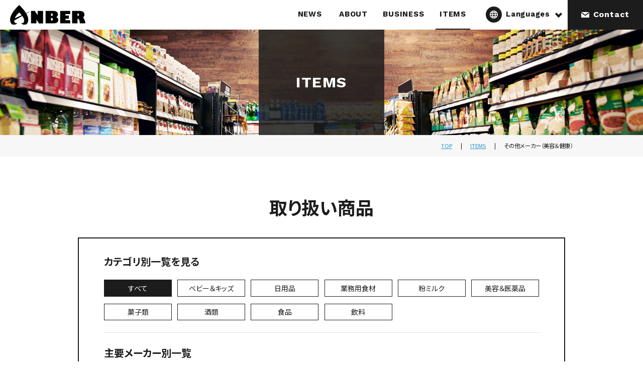

--- FILE ---
content_type: text/html; charset=UTF-8
request_url: https://anber.jp/items/archives/tag/%E3%81%9D%E3%81%AE%E4%BB%96%E3%83%A1%E3%83%BC%E3%82%AB%E3%83%BC%EF%BC%88%E7%BE%8E%E5%AE%B9%EF%BC%86%E5%81%A5%E5%BA%B7%EF%BC%89_Others(Beauty&medicine)_Kh%C3%A1c(S%E1%BA%A3n%20ph%E1%BA%A9m%20l%C3%A0m%20%C4%91%E1%BA%B9p%20&%20d%C6%B0%E1%BB%A3c%20ph%E1%BA%A9m)_%E5%85%B6%E4%BB%96(%E7%BE%8E%E5%AE%B9%20&%20%E5%8C%BB%E8%8D%AF%E5%93%81)
body_size: 14852
content:
<!DOCTYPE html>
<html lang="ja">
<head>
<meta charset="UTF-8" />
<meta http-equiv="X-UA-Compatible" content="IE=edge" />
<meta name="viewport" content="width=device-width" />
<title>その他メーカー（美容＆健康）｜ITEMS｜ANBER Inc.</title>
<meta name="description" content=""/>
<meta name="keywords" content=""/>
<meta property="og:type" content="blog">
<meta property="og:title" content="その他メーカー（美容＆健康）｜ITEMS｜ANBER Inc.">
<meta property="og:site_name" content="ANBER Inc.">
<meta property="og:description" content="ANBER（アンバー）は、アジアを中心に、世界各国の多様な市場ニーズに応える質の高い「made in japan」の商品を提供し、世界中に笑顔お届けします。主要事業である輸出事業では、粉ミルクや医薬品、酒類から日用品まで様々な商品を取り扱っております。">
<meta property="og:url" content="https://anber.jp/items/archives/tag/%E3%81%9D%E3%81%AE%E4%BB%96%E3%83%A1%E3%83%BC%E3%82%AB%E3%83%BC%EF%BC%88%E7%BE%8E%E5%AE%B9%EF%BC%86%E5%81%A5%E5%BA%B7%EF%BC%89_Others(Beauty&amp;amp;medicine)_Kh%C3%A1c(S%E1%BA%A3n%20ph%E1%BA%A9m%20l%C3%A0m%20%C4%91%E1%BA%B9p%20&amp;amp;%20d%C6%B0%E1%BB%A3c%20ph%E1%BA%A9m)_%E5%85%B6%E4%BB%96(%E7%BE%8E%E5%AE%B9%20&amp;amp;%20%E5%8C%BB%E8%8D%AF%E5%93%81)">
<meta property="og:image" content="https://anber.jp/img/ogp.jpg">
<meta name="format-detection" content="telephone=no">
<meta name="twitter:card" content="summary_large_image">
<meta name="twitter:url" content="https://anber.jp/items/archives/tag/%E3%81%9D%E3%81%AE%E4%BB%96%E3%83%A1%E3%83%BC%E3%82%AB%E3%83%BC%EF%BC%88%E7%BE%8E%E5%AE%B9%EF%BC%86%E5%81%A5%E5%BA%B7%EF%BC%89_Others(Beauty&amp;amp;medicine)_Kh%C3%A1c(S%E1%BA%A3n%20ph%E1%BA%A9m%20l%C3%A0m%20%C4%91%E1%BA%B9p%20&amp;amp;%20d%C6%B0%E1%BB%A3c%20ph%E1%BA%A9m)_%E5%85%B6%E4%BB%96(%E7%BE%8E%E5%AE%B9%20&amp;amp;%20%E5%8C%BB%E8%8D%AF%E5%93%81)">
<meta name="twitter:title" content="その他メーカー（美容＆健康）｜ITEMS｜ANBER Inc.">
<meta name="twitter:description" content="ANBER（アンバー）は、アジアを中心に、世界各国の多様な市場ニーズに応える質の高い「made in japan」の商品を提供し、世界中に笑顔お届けします。主要事業である輸出事業では、粉ミルクや医薬品、酒類から日用品まで様々な商品を取り扱っております。">
<meta name="twitter:image" content="https://anber.jp/img/ogp.jpg">
<!-- <link rel="shortcut icon" href="/favicon.ico" /> -->
<link rel="apple-touch-icon" href="/img/apple-touch-icon.png" />
<link href="https://fonts.googleapis.com/css?family=Noto+Sans+JP:400,500,700&amp;subset=japanese" rel="stylesheet" />
<link href="https://fonts.googleapis.com/css2?family=Work+Sans:wght@500;700&amp;display=swap" rel="stylesheet" />
<link rel="stylesheet" href="/css/style.css" />
<script src="/js/jquery.min.js"></script>
<script src="/js/baser.min.js"></script>
<script src="/js/script.js" async="async"></script>
<link rel="stylesheet" type="text/css" href="/burger_editor/css/bge_style_default.css"/><link rel="stylesheet" type="text/css" href="/css/bge_style.css"/><link rel="stylesheet" type="text/css" href="/burger_editor/css/colorbox.css"/><script type="text/javascript" src="/burger_editor/js/bge_modules/bge_functions.min.js" defer="defer"></script><script type="text/javascript" src="/burger_editor/js/bge_modules/jquery.colorbox-min.js" defer="defer"></script>			<!-- Global site tag (gtag.js) - Google Analytics -->
<script async src="https://www.googletagmanager.com/gtag/js?id=UA-129129822-3"></script>
<script>
window.dataLayer = window.dataLayer || [];
function gtag(){dataLayer.push(arguments);}
gtag('js', new Date());

gtag('config', 'UA-129129822-3');
</script>
</head>
<body class="c-page-sub" data-path="/items/archives/tag/%E3%81%9D%E3%81%AE%E4%BB%96%E3%83%A1%E3%83%BC%E3%82%AB%E3%83%BC%EF%BC%88%E7%BE%8E%E5%AE%B9%EF%BC%86%E5%81%A5%E5%BA%B7%EF%BC%89_Others(Beauty&amp;medicine)_Kh%C3%A1c(S%E1%BA%A3n%20ph%E1%BA%A9m%20l%C3%A0m%20%C4%91%E1%BA%B9p%20&amp;%20d%C6%B0%E1%BB%A3c%20ph%E1%BA%A9m)_%E5%85%B6%E4%BB%96(%E7%BE%8E%E5%AE%B9%20&amp;%20%E5%8C%BB%E8%8D%AF%E5%93%81)">
<header class="c-header" role="banner" data-header="page">
<div class="c-header__body">
<div class="c-header__title">
<p>
<a href="/"><img src="/img/common/logo.svg" alt="ANBER"/></a>
</p>
</div>
<div class="c-header__info">
<ul class="c-header__links">
<li>
<a href="https://anber.jp/news/">NEWS</a>											</li>
<li>
<a href="https://anber.jp/company/">ABOUT</a>											</li>
<li>
<a href="https://anber.jp/business/">BUSINESS</a>											</li>
<li>
<a href="https://anber.jp/items/" data-header-links="current">ITEMS</a>											</li>
</ul>
<div class="c-header__language">
<p>
<span>Languages</span>
</p>
<ul>
<li>
<a href="/en/">
English
</a>
</li>
<li>
<a href="/vn/">
Vietnamese
</a>
</li>
<li>
<a href="/cn/">
Chinese
</a>
</li>
</ul>
</div>
<div class="c-header__mail">
<a href="/contact/"><span>Contact</span></a>
</div>
<button class="c-header__nav-btn">
<span></span>
<span></span>
<span></span>
</button>
</div>
<!-- //c-header__info -->
<!-- //c-header__info -->
<nav class="c-nav-global" aria-label="メインメニュー" role="navigation">
<div class="c-nav-global__body">
<ul class="c-nav-global__list">
<li class="c-nav-global__item">
<a href="https://anber.jp/">TOP</a>													</li>
<li class="c-nav-global__item">
<a href="https://anber.jp/news/">NEWS</a>													</li>
<li class="c-nav-global__item">
<a href="https://anber.jp/company/">ABOUT</a>													</li>
<li class="c-nav-global__item">
<a href="https://anber.jp/business/">BUSINESS</a>													</li>
<li class="c-nav-global__item">
<a href="https://anber.jp/items/" data-header-links="current">ITEMS</a>													</li>
</ul>
<div class="c-nav-global__btn">
<a href="/contact/">
Contact
</a>
</div>
</div>
<!-- //c-nav-global__body -->
</nav>
<!-- // c-nav-global -->

</div>
<!-- //c-header__body -->
</header>		<main class="c-page-sub__content" role="main">
<article>
<div class="c-page-sub__title-page">
<div class="c-title-page">
<h1>ITEMS</h1>
</div>
</div>
<div class="c-page-sub__nav-breadcrumb">
<div class="c-nav-breadcrumb">
<ol itemscope="itemscope" itemtype="https://schema.org/BreadcrumbList">
<li class="c-nav-breadcrumb__item" itemscope="itemscope" itemprop="itemListElement" itemtype="https://schema.org/ListItem" data-breadcrumb="home">
<a href="https://anber.jp/" itemid="/" itemscope="itemscope" itemprop="item" itemtype="https://schema.org/WebPage"><span itemprop="name">TOP</span></a>
<meta itemprop="position" content="1" />
<span class="c-nav-breadcrumb__separetor"></span>
</li> 
<li class="c-nav-breadcrumb__item" itemscope="itemscope" itemprop="itemListElement" itemtype="https://schema.org/ListItem">
<a href="https://anber.jp/items/" itemid="/items/" itemscope="itemscope" itemprop="item" itemtype="https://schema.org/WebPage"><span itemprop="name">ITEMS</span></a>
<meta itemprop="position" content="2" />
<span class="c-nav-breadcrumb__separetor"></span>
</li> 
<li class="c-nav-breadcrumb__item" itemscope="itemscope" itemprop="itemListElement" itemtype="https://schema.org/ListItem" data-breadcrumb="current">
<span itemprop="name">その他メーカー（美容＆健康）</span>
<meta itemprop="position" content="3" />
</li>		</ol>
</div>
</div>				<div class="c-page-sub__content-index">
<div class="c-items-content">
<h2 class="c-list-title">取り扱い商品</h2>
<div class="c-items-content__filters">
<h3>カテゴリ別一覧を見る</h3>
<ul class="c-items-content__filters-cat">
<li>
<a href="https://anber.jp/items/" aria-current="page">すべて</a>				</li>
<li><a href="https://anber.jp/items/archives/tag/ベビー＆キッズ_Baby&amp;kids_Baby &amp; Kids_婴儿与儿童">ベビー＆キッズ</a></li><li><a href="https://anber.jp/items/archives/tag/日用品_Daily Use_Hàng Gia dụng &amp; Đời sống_日用百货">日用品</a></li><li><a href="https://anber.jp/items/archives/tag/業務用食材_Food for Business_Đồ ăn Nhật cho nhà hàng_日本的业务用食品">業務用食材</a></li><li><a href="https://anber.jp/items/archives/tag/粉ミルク_Baby formula_Sữa bột_牛奶粉">粉ミルク</a></li><li><a href="https://anber.jp/items/archives/tag/美容＆医薬品_Beauty&amp;medicine_SỨC KHỎE &amp; LÀM ĐẸP_美容与制药">美容＆医薬品</a></li><li><a href="https://anber.jp/items/archives/tag/菓子類_Confectionery_Sô cô la, Snack &amp; Kẹo_糖果店">菓子類</a></li><li><a href="https://anber.jp/items/archives/tag/酒類_Liquor_Đồ uống có cồn_酒精饮料">酒類</a></li><li><a href="https://anber.jp/items/archives/tag/食品_Food_Thực phẩm_餐饮">食品</a></li><li><a href="https://anber.jp/items/archives/tag/飲料_drink_Đồ uống_饮料">飲料</a></li>			</ul>
<hr />
<h3>主要メーカー別一覧</h3>
<ul class="c-items-content__filters-tags">
<li>
<a href="https://anber.jp/items/">すべて</a>				</li>
<li><a href="https://anber.jp/items/archives/tag/ピジョン_Pigeon_Pigeon_贝亲">ピジョン</a></li><li><a href="https://anber.jp/items/archives/tag/味の素_Ajinomoto_Ajinomoto_味之素">味の素</a></li><li><a href="https://anber.jp/items/archives/tag/和光堂_WAKODO_和光堂_">和光堂</a></li><li><a href="https://anber.jp/items/archives/tag/日清_Nissin_Nissin_日清">日清</a></li><li><a href="https://anber.jp/items/archives/tag/資生堂_SHISEIDO_SHISEIDO_资生堂 ">資生堂</a></li><li><a href="https://anber.jp/items/archives/tag/ANBER_ANBER_ANBER_ANBER">ANBER</a></li><li><a href="https://anber.jp/items/archives/tag/コカ･コーラ_Coca-Cola_Coca-Cola_可口可乐">コカ･コーラ</a></li><li><a href="https://anber.jp/items/archives/tag/サントリー_SUNTORY_SUNTORY_三得利">サントリー</a></li><li><a href="https://anber.jp/items/archives/tag/KIRIN_KIRIN_KIRIN_KIRIN">KIRIN</a></li><li><a href="https://anber.jp/items/archives/tag/アサヒ_ASAHI_ASAHI_ASAHI">アサヒ</a></li><li><a href="https://anber.jp/items/archives/tag/ブルボン_BOURBON_BOURBON_波路梦">ブルボン</a></li><li><a href="https://anber.jp/items/archives/tag/グリコ_Glico_Glico_格力高">グリコ</a></li><li><a href="https://anber.jp/items/archives/tag/ロッテ_LOTTE_LOTTE_乐天">ロッテ</a></li><li><a href="https://anber.jp/items/archives/tag/森永_Morinaga_MORINAGA_森永">森永</a></li><li><a href="https://anber.jp/items/archives/tag/明治_Meiji_Meiji_Meiji明治">明治</a></li><li><a href="https://anber.jp/items/archives/tag/東ハト_Tohato_Tohato_桃哈多">東ハト</a></li><li><a href="https://anber.jp/items/archives/tag/ネスレ_Nestlé_Nestlé_雀巢">ネスレ</a></li><li><a href="https://anber.jp/items/archives/tag/ナビスコ_NABISCO_NABISCO_纳贝斯克">ナビスコ</a></li><li><a href="https://anber.jp/items/archives/tag/ハタ鉱泉_HATAKOSEN_Hata_哈达矿泉">ハタ鉱泉</a></li><li><a href="https://anber.jp/items/archives/tag/サンガリア _SANGARIA_SANGARIA_三佳利">サンガリア </a></li><li><a href="https://anber.jp/items/archives/tag/コリス_CORIS_CORIS_可利斯">コリス</a></li><li><a href="https://anber.jp/items/archives/tag/チェリオ_CHEERIO_CHEERIO_CHEERIO">チェリオ</a></li><li><a href="https://anber.jp/items/archives/tag/その他メーカー（ベビー＆キッズ）_Others(Baby&amp;Kids)_Khác(Baby&amp;Kids)_其他(婴幼儿 &amp; 儿童)">その他メーカー（ベビー＆キッズ）</a></li><li><a href="https://anber.jp/items/archives/tag/その他メーカー（飲料・酒類）_Others(Drink&amp;Liquor)_Khác(Đồ uống &amp; Rượu)_其他(饮料 &amp; 酒类)">その他メーカー（飲料・酒類）</a></li><li><a href="https://anber.jp/items/archives/tag/その他メーカー（菓子類・食品）_Others(Food&amp;Confectionery)_Khác(Bánh kẹo &amp; Thực phẩm)_其他(点心类 &amp; 食品)">その他メーカー（菓子類・食品）</a></li><li><a href="https://anber.jp/items/archives/tag/その他メーカー（美容＆健康）_Others(Beauty&amp;medicine)_Khác(Sản phẩm làm đẹp &amp; dược phẩm)_其他(美容 &amp; 医药品)" aria-current="page">その他メーカー（美容＆健康）</a></li>			</ul>
</div>
<div class="c-items-content__list">
<ul>
<li>
<figure class="c-items-content__item">
<div class="c-items-content__item-img">
<img src="/files/blog/2/blog_posts/2021/04/00000232_eye_catch.jpg?2139766442" alt="" class="img-eye-catch"/>									</div>
<figcaption>
<div class="c-items-content__item-cat"><span>美容＆医薬品</span></div>
<div class="c-items-content__item-name">麗白 ハトムギボディソープ 本体 800ml<span>JAN:4513574027077 </span></div>
<div class="c-items-content__item-tag">その他メーカー（美容＆健康）</div>
</figcaption>
</figure>
</li>
<li>
<figure class="c-items-content__item">
<div class="c-items-content__item-img">
<img src="/files/blog/2/blog_posts/2021/04/00000222_eye_catch.jpg?1157411796" alt="" class="img-eye-catch"/>									</div>
<figcaption>
<div class="c-items-content__item-cat"><span>美容＆医薬品</span></div>
<div class="c-items-content__item-name">日本薬健 金の青汁 純国産大麦若葉100％粉末 46包<span>JAN:4573142070034 </span></div>
<div class="c-items-content__item-tag">その他メーカー（美容＆健康）</div>
</figcaption>
</figure>
</li>
</ul>
</div>
</div>
<!-- //c-page-sub__pagination ページネーション-->
</div>			</article>
</main>
<footer class="c-footer" role="contentinfo">
<div class="c-footer__pagetop">
<a href="#top" aria-label="ページトップボタン">&nbsp;</a>
</div>
<div class="c-footer__inner">
<div class="c-footer__address">
<div class="c-footer__address-logo">
<a href="/">
<img src="/img/common/logo.svg" alt="ANBER" />
</a>
</div>
<dl class="c-footer__address-textarea">
<dt>
ANBER Inc.
</dt>
<dd>
〒 343-0824<br data-device="sp-only" />
埼玉県越谷市流通団地3丁目2番1 <br data-device="sp-only" />
越谷総合食品地方卸売市場 北会館2F
</dd>
</dl>
</div>
<!-- //c-footer__address -->

<div class="c-footer__contact">
<div class="c-footer__contact-textarea">
<ul>
<li>
<a href="tel:0489402709">
<span data-link-class="icon">
TEL
</span>
<span data-link-class="number">
048-940-2709
</span>
</a>
</li>
<li>
<p>
<span data-link-class="icon">
FAX
</span>
<span data-link-class="number">
048-940-2631
</span>
</p>
</li>
</ul>
<p><span>営業時間</span>9:00〜18:00（月〜金）</p>
</div>
<div class="c-footer__contact-btn">
<a href="/contact/">
<span>
Contact
</span>
</a>
</div>
</div>
<!-- //c-footer__contact -->
<div class="c-footer__other">
<p class="c-footer__sitemap">
<a href="/sitemap/">サイトマップ</a>
</p>
<p class="c-footer__copy">
(c)ANBER Inc.
</p>
</div>
</div>
<!-- c-footer__inner -->
</footer>
</body>
</html>


--- FILE ---
content_type: text/css
request_url: https://anber.jp/css/style.css
body_size: 356392
content:
/**!
 * rev. 2022-03-24
 * copyright © 2022
 */

@charset "UTF-8";
/*! normalize.css v8.0.1 | MIT License | github.com/necolas/normalize.css */
/* Document
   ========================================================================== */
/**
 * 1. Correct the line height in all browsers.
 * 2. Prevent adjustments of font size after orientation changes in iOS.
 */
html {
  line-height: 1.15; /* 1 */
  -webkit-text-size-adjust: 100%; /* 2 */
}
/* Sections
   ========================================================================== */
/**
 * Remove the margin in all browsers.
 */
body {
  margin: 0;
}
/**
 * Render the `main` element consistently in IE.
 */
main {
  display: block;
}
/**
 * Correct the font size and margin on `h1` elements within `section` and
 * `article` contexts in Chrome, Firefox, and Safari.
 */
h1 {
  font-size: 2em;
  margin: 0.67em 0;
}
/* Grouping content
   ========================================================================== */
/**
 * 1. Add the correct box sizing in Firefox.
 * 2. Show the overflow in Edge and IE.
 */
hr {
  -webkit-box-sizing: content-box;
          box-sizing: content-box; /* 1 */
  height: 0; /* 1 */
  overflow: visible; /* 2 */
}
/**
 * 1. Correct the inheritance and scaling of font size in all browsers.
 * 2. Correct the odd `em` font sizing in all browsers.
 */
pre {
  font-family: monospace, monospace; /* 1 */
  font-size: 1em; /* 2 */
}
/* Text-level semantics
   ========================================================================== */
/**
 * Remove the gray background on active links in IE 10.
 */
a {
  background-color: transparent;
}
/**
 * 1. Remove the bottom border in Chrome 57-
 * 2. Add the correct text decoration in Chrome, Edge, IE, Opera, and Safari.
 */
abbr[title] {
  border-bottom: none; /* 1 */
  text-decoration: underline; /* 2 */
  -webkit-text-decoration: underline dotted;
          text-decoration: underline dotted; /* 2 */
}
/**
 * Add the correct font weight in Chrome, Edge, and Safari.
 */
b,
strong {
  font-weight: bolder;
}
/**
 * 1. Correct the inheritance and scaling of font size in all browsers.
 * 2. Correct the odd `em` font sizing in all browsers.
 */
code,
kbd,
samp {
  font-family: monospace, monospace; /* 1 */
  font-size: 1em; /* 2 */
}
/**
 * Add the correct font size in all browsers.
 */
small {
  font-size: 80%;
}
/**
 * Prevent `sub` and `sup` elements from affecting the line height in
 * all browsers.
 */
sub,
sup {
  font-size: 75%;
  line-height: 0;
  position: relative;
  vertical-align: baseline;
}
sub {
  bottom: -0.25em;
}
sup {
  top: -0.5em;
}
/* Embedded content
   ========================================================================== */
/**
 * Remove the border on images inside links in IE 10.
 */
img {
  border-style: none;
}
/* Forms
   ========================================================================== */
/**
 * 1. Change the font styles in all browsers.
 * 2. Remove the margin in Firefox and Safari.
 */
button,
input,
optgroup,
select,
textarea {
  font-family: inherit; /* 1 */
  font-size: 100%; /* 1 */
  line-height: 1.15; /* 1 */
  margin: 0; /* 2 */
}
/**
 * Show the overflow in IE.
 * 1. Show the overflow in Edge.
 */
button,
input { /* 1 */
  overflow: visible;
}
/**
 * Remove the inheritance of text transform in Edge, Firefox, and IE.
 * 1. Remove the inheritance of text transform in Firefox.
 */
button,
select { /* 1 */
  text-transform: none;
}
/**
 * Correct the inability to style clickable types in iOS and Safari.
 */
button,
[type="button"],
[type="reset"],
[type="submit"] {
  -webkit-appearance: button;
}
/**
 * Remove the inner border and padding in Firefox.
 */
button::-moz-focus-inner,
[type="button"]::-moz-focus-inner,
[type="reset"]::-moz-focus-inner,
[type="submit"]::-moz-focus-inner {
  border-style: none;
  padding: 0;
}
/**
 * Restore the focus styles unset by the previous rule.
 */
button:-moz-focusring,
[type="button"]:-moz-focusring,
[type="reset"]:-moz-focusring,
[type="submit"]:-moz-focusring {
  outline: 1px dotted ButtonText;
}
/**
 * Correct the padding in Firefox.
 */
fieldset {
  padding: 0.35em 0.75em 0.625em;
}
/**
 * 1. Correct the text wrapping in Edge and IE.
 * 2. Correct the color inheritance from `fieldset` elements in IE.
 * 3. Remove the padding so developers are not caught out when they zero out
 *    `fieldset` elements in all browsers.
 */
legend {
  -webkit-box-sizing: border-box;
          box-sizing: border-box; /* 1 */
  color: inherit; /* 2 */
  display: table; /* 1 */
  max-width: 100%; /* 1 */
  padding: 0; /* 3 */
  white-space: normal; /* 1 */
}
/**
 * Add the correct vertical alignment in Chrome, Firefox, and Opera.
 */
progress {
  vertical-align: baseline;
}
/**
 * Remove the default vertical scrollbar in IE 10+.
 */
textarea {
  overflow: auto;
}
/**
 * 1. Add the correct box sizing in IE 10.
 * 2. Remove the padding in IE 10.
 */
[type="checkbox"],
[type="radio"] {
  -webkit-box-sizing: border-box;
          box-sizing: border-box; /* 1 */
  padding: 0; /* 2 */
}
/**
 * Correct the cursor style of increment and decrement buttons in Chrome.
 */
[type="number"]::-webkit-inner-spin-button,
[type="number"]::-webkit-outer-spin-button {
  height: auto;
}
/**
 * 1. Correct the odd appearance in Chrome and Safari.
 * 2. Correct the outline style in Safari.
 */
[type="search"] {
  -webkit-appearance: textfield; /* 1 */
  outline-offset: -2px; /* 2 */
}
/**
 * Remove the inner padding in Chrome and Safari on macOS.
 */
[type="search"]::-webkit-search-decoration {
  -webkit-appearance: none;
}
/**
 * 1. Correct the inability to style clickable types in iOS and Safari.
 * 2. Change font properties to `inherit` in Safari.
 */
::-webkit-file-upload-button {
  -webkit-appearance: button; /* 1 */
  font: inherit; /* 2 */
}
/* Interactive
   ========================================================================== */
/*
 * Add the correct display in Edge, IE 10+, and Firefox.
 */
details {
  display: block;
}
/*
 * Add the correct display in all browsers.
 */
summary {
  display: list-item;
}
/* Misc
   ========================================================================== */
/**
 * Add the correct display in IE 10+.
 */
template {
  display: none;
}
/**
 * Add the correct display in IE 10.
 */
[hidden] {
  display: none;
}
@font-face {
  font-family: YuGothicM;
  src: local("Yu Gothic Medium");
}
@font-face {
  font-family: icons;
  font-style: normal;
  font-weight: normal;
  src: url("/font/icons.eot");
  src: url("/font/icons.eot?#iefix") format("embedded-opentype"), url("/font/icons.woff") format("woff"), url("/font/icons.ttf") format("truetype");
}
:root {
  font-size: 62.5%;
  height: 100%;
}
*, *::before, *::after {
  -webkit-box-sizing: border-box;
          box-sizing: border-box;
}
*::-moz-selection {
  background-color: #aee5f5;
}
*::selection {
  background-color: #aee5f5;
}
* ul {
  list-style: none;
  padding: 0;
}
* dl,
* dt,
* dd {
  margin: 0;
  padding: 0;
}
* body {
  min-width: 1080px;
}
@media screen and (max-width: 767px) {
  * body {
    min-width: auto;
  }
}
* img {
  vertical-align: top;
  line-height: 0;
}
* a {
  text-decoration: none;
  margin: 0;
  padding: 0;
  vertical-align: baseline;
  background: transparent;
}
@media screen and (max-width: 767px) {
  * [data-device=pc-only] {
    display: none !important;
  }
}
@media screen and (max-width: 1199px) {
  * [data-device=no-tb-pc-only] {
    display: none !important;
  }
}
* [data-device=sp-only] {
  display: none;
}
@media screen and (max-width: 767px) {
  * [data-device=sp-only] {
    display: block;
  }
}
* [data-device=tb-sp-only] {
  display: none;
}
@media screen and (max-width: 1199px) {
  * [data-device=tb-sp-only] {
    display: block;
  }
}
body {
  color: #1c1c1c;
  font-family: "Noto Sans JP", "ヒラギノ角ゴ ProN W3", "Hiragino Kaku Gothic ProN W3", HiraKakuProN-W3, "ヒラギノ角ゴ ProN", "Hiragino Kaku Gothic ProN", "ヒラギノ角ゴ Pro", "Hiragino Kaku Gothic Pro", "ＭＳ Ｐゴシック", "MS PGothic", "メイリオ", Meiryo, sans-serif;
  font-size: 1.6rem;
  line-height: 1.7;
  -webkit-font-feature-settings: "palt";
          font-feature-settings: "palt";
  margin: 0;
  padding: 0;
}
body[data-path^="/en/"] {
  font-family: "Noto Sans", "Helvetica Neue", Arial, "Hiragino Kaku Gothic ProN", "Hiragino Sans", Meiryo, sans-serif;
}
body[data-path^="/vn/"] {
  font-family: "Noto Sans", "Times New Roman", Arial, Tahoma, Verdana, Meiryo, sans-serif;
}
body[data-path^="/cn/"] {
  font-family: "Noto Sans SC", "Segoe UI", SegoeUI, "Microsoft YaHei", 微软雅黑, "Helvetica Neue", Meiryo, sans-serif;
}
button {
  border-radius: 0;
}
.c-page-home__btn {
  display: table;
  margin: auto;
}
.c-page-home__btn a {
  display: block;
  font-family: "Work Sans", "Noto Sans JP";
  font-size: 1.6rem;
  font-weight: bold;
  line-height: 1.4;
  color: #1c1c1c;
  letter-spacing: 0.1em;
  position: relative;
  -webkit-transition: 200ms;
  transition: 200ms;
}
body[data-path^="/en/"] .c-page-home__btn a {
  font-family: "Work Sans", "Noto Sans";
}
body[data-path^="/cn/"] .c-page-home__btn a {
  font-family: "Work Sans", "Noto Sans SC";
}
body[data-path^="/vn/"] .c-page-home__btn a {
  font-family: "Work Sans", "Noto Sans";
}
.c-page-home__btn a::before {
  position: absolute;
  bottom: 0;
  left: 0;
  content: "";
  width: 100%;
  height: 2px;
  background: #26b9e4;
  -webkit-transition: -webkit-transform 300ms;
  transition: -webkit-transform 300ms;
  transition: transform 300ms;
  transition: transform 300ms, -webkit-transform 300ms;
  -webkit-transform: scale(0, 1);
          transform: scale(0, 1);
  -webkit-transform-origin: right top;
          transform-origin: right top;
}
.c-page-home__btn a::after {
  width: 100%;
  height: 2px;
  background: #1c1c1c;
  bottom: 0;
  right: 0;
  left: 0;
  margin: auto;
  display: block;
  content: "";
}
.c-page-home__btn a span {
  position: relative;
  display: inline-block;
  padding: 0.5em 2em 0.5em 0.5em;
}
.c-page-home__btn a span::before {
  position: absolute;
  width: 18px;
  height: 9px;
  background: url("/img/common/icon-arrow01.svg") center center no-repeat;
  background-size: 100% auto;
  right: 0.2em;
  top: 0;
  bottom: 0;
  margin: auto;
  display: block;
  content: "";
  -webkit-transition: 200ms;
  transition: 200ms;
}
.c-page-home__btn a:hover {
  color: #26b9e4;
}
.c-page-home__btn a:hover::before {
  -webkit-transform-origin: left top;
          transform-origin: left top;
  -webkit-transform: scale(1, 1);
          transform: scale(1, 1);
}
.c-page-home__btn a:hover span::before {
  background: url("/img/common/icon-arrow02.svg") center center no-repeat;
  background-size: 100% auto;
}
.c-page-home__strength {
  margin-bottom: 100px;
}
@media screen and (max-width: 767px) {
  .c-page-home__strength {
    margin-bottom: 50px;
  }
}
.c-page-home__strength h2 {
  max-width: 1060px;
  padding-right: 30px;
  padding-left: 30px;
  text-align: center;
  font-family: "Work Sans";
  font-size: 4rem;
  color: #1c1c1c;
  letter-spacing: 0.08em;
  line-height: 1.3;
  margin: 0 auto 45px auto;
}
@media screen and (max-width: 767px) {
  .c-page-home__strength h2 {
    font-size: 3.1rem;
    margin-bottom: 32px;
  }
}
.c-page-home__strength h2 span {
  font-family: "Noto Sans JP";
  font-size: 1.6rem;
  letter-spacing: 0.05em;
  display: block;
}
body[data-path^="/en/"] .c-page-home__strength h2 span {
  font-family: "Noto Sans";
}
body[data-path^="/cn/"] .c-page-home__strength h2 span {
  font-family: "Noto Sans SC";
}
body[data-path^="/vn/"] .c-page-home__strength h2 span {
  font-family: "Noto Sans";
}
.c-page-home__strength-inner {
  max-width: 1040px;
  padding-right: 20px;
  padding-left: 20px;
  margin: auto;
}
.c-page-home__strength-lead {
  text-align: center;
  font-size: 1.8rem;
  letter-spacing: 0.05em;
  line-height: 1.9;
  color: #1c1c1c;
  margin: 0 0 60px 0;
}
@media screen and (max-width: 767px) {
  .c-page-home__strength-lead {
    font-size: 1.5rem;
    line-height: 2;
    margin-bottom: 45px;
  }
}
.c-page-home__strength-lead span {
  color: #26b9e4;
  font-weight: bold;
}
@media screen and (max-width: 767px) {
  body[data-path^="/en/"] .c-page-home__strength-lead, body[data-path^="/vn/"] .c-page-home__strength-lead, body[data-path^="/cn/"] .c-page-home__strength-lead {
    text-align: left;
  }
}
.c-page-home__strength-image {
  max-width: 60%;
  display: -webkit-box;
  display: -ms-flexbox;
  display: flex;
  -ms-flex-wrap: wrap;
      flex-wrap: wrap;
  -webkit-box-pack: center;
      -ms-flex-pack: center;
          justify-content: center;
  margin: 0 auto 60px auto;
  padding: 0;
}
@media screen and (max-width: 767px) {
  .c-page-home__strength-image {
    max-width: 100%;
    width: 87%;
    margin-bottom: 45px;
  }
  body[data-path^="/en/"] .c-page-home__strength-image {
    width: 100%;
  }
  body[data-path^="/cn/"] .c-page-home__strength-image {
    width: 95%;
  }
  body[data-path^="/vn/"] .c-page-home__strength-image {
    width: 100%;
  }
}
@media screen and (max-width: 340px) {
  .c-page-home__strength-image {
    width: 100%;
  }
}
@media screen and (min-width: 768px) {
  body[data-path^="/en/"] .c-page-home__strength-image {
    max-width: 67%;
  }
}
@media screen and (min-width: 768px) {
  body[data-path^="/vn/"] .c-page-home__strength-image {
    max-width: 65%;
  }
}
.c-page-home__strength-image li {
  width: 33.33333%;
  padding: 0 1em 0 1em;
  text-align: center;
}
@media screen and (max-width: 767px) {
  .c-page-home__strength-image li {
    width: 45%;
    padding: 0;
  }
  body[data-path^="/en/"] .c-page-home__strength-image li, body[data-path^="/vn/"] .c-page-home__strength-image li {
    width: 49%;
  }
}
@media screen and (max-width: 767px) {
  .c-page-home__strength-image li:nth-child(1) {
    margin-right: 10%;
  }
  body[data-path^="/en/"] .c-page-home__strength-image li:nth-child(1), body[data-path^="/vn/"] .c-page-home__strength-image li:nth-child(1) {
    margin-right: 2%;
  }
}
@media screen and (max-width: 767px) {
  .c-page-home__strength-image li:nth-child(3) {
    width: 100%;
  }
  body[data-path^="/en/"] .c-page-home__strength-image li:nth-child(3), body[data-path^="/vn/"] .c-page-home__strength-image li:nth-child(3) {
    width: 100%;
  }
}
@media screen and (max-width: 767px) {
  .c-page-home__strength-image li:nth-child(4) {
    margin-right: 10%;
  }
  body[data-path^="/en/"] .c-page-home__strength-image li:nth-child(4), body[data-path^="/vn/"] .c-page-home__strength-image li:nth-child(4) {
    margin-right: 2%;
  }
}
@media screen and (max-width: 767px) {
  .c-page-home__strength-image li:nth-child(n+3) {
    margin-top: 1.7em;
  }
}
@media screen and (max-width: 767px) {
  .c-page-home__strength-image li:nth-child(n+3) p {
    margin-top: -0.2em;
  }
}
.c-page-home__strength-image li:nth-child(n+4) {
  margin-top: 1.5em;
}
@media screen and (min-width: 768px) {
  .c-page-home__strength-image li:nth-child(-n+3) p {
    margin-top: 5px;
  }
}
.c-page-home__strength-image figure {
  margin: 0;
  padding: 0;
}
.c-page-home__strength-image p {
  text-align: center;
  font-size: 1.6rem;
  line-height: 1.4;
  letter-spacing: 0.05em;
  font-weight: bold;
  color: #1c1c1c;
  margin: 0;
}
@media screen and (max-width: 767px) {
  .c-page-home__strength-image p {
    font-size: 1.5rem;
    margin-top: 0.5em;
  }
  body[data-path^="/en/"] .c-page-home__strength-image p {
    font-size: 1.4rem;
    letter-spacing: 0;
  }
  body[data-path^="/vn/"] .c-page-home__strength-image p {
    letter-spacing: 0;
  }
}
@media screen and (max-width: 370px) {
  body[data-path^="/vn/"] .c-page-home__strength-image p {
    font-size: 1.3rem;
  }
  body[data-path^="/cn/"] .c-page-home__strength-image p {
    font-size: 1.3rem;
    letter-spacing: 0;
  }
}
.c-page-home__business {
  position: relative;
  padding-bottom: 50px;
  padding-top: 80px;
}
@media screen and (max-width: 767px) {
  .c-page-home__business {
    padding-top: 50px;
    padding-bottom: 52px;
  }
}
body[data-path^="/en/"] .c-page-home__business, body[data-path^="/vn/"] .c-page-home__business, body[data-path^="/cn/"] .c-page-home__business {
  padding-bottom: 65px;
}
@media screen and (max-width: 767px) {
  body[data-path^="/en/"] .c-page-home__business, body[data-path^="/vn/"] .c-page-home__business, body[data-path^="/cn/"] .c-page-home__business {
    padding-bottom: 60px;
  }
}
.c-page-home__business::after {
  position: absolute;
  bottom: 0;
  right: 0;
  left: 0;
  width: 100%;
  height: 100%;
  background: #f7f7f7;
  z-index: -1;
  display: block;
  content: "";
}
@media screen and (max-width: 767px) {
  .c-page-home__business::after {
    height: 100%;
  }
}
.c-page-home__business h2 {
  max-width: 1060px;
  padding-right: 30px;
  padding-left: 30px;
  text-align: center;
  font-family: "Work Sans";
  font-size: 4rem;
  color: #1c1c1c;
  letter-spacing: 0.08em;
  line-height: 1.3;
  margin: 0 auto 85px auto;
}
@media screen and (max-width: 767px) {
  .c-page-home__business h2 {
    font-size: 3.1rem;
    margin-bottom: 45px;
  }
}
.c-page-home__business h2 span {
  font-family: "Noto Sans JP";
  font-size: 1.6rem;
  letter-spacing: 0.05em;
  display: block;
}
body[data-path^="/en/"] .c-page-home__business h2 span {
  font-family: "Noto Sans";
}
body[data-path^="/cn/"] .c-page-home__business h2 span {
  font-family: "Noto Sans SC";
}
body[data-path^="/vn/"] .c-page-home__business h2 span {
  font-family: "Noto Sans";
}
.c-page-home__business-inner {
  max-width: 1090px;
  width: 100%;
  padding: 0 30px 0;
  margin: 0 auto 0;
  position: relative;
  top: 0;
  z-index: 0;
}
@media screen and (max-width: 767px) {
  .c-page-home__business-inner {
    max-width: 100%;
    margin: 0;
    padding: 0;
  }
}
.c-page-home__business div.c-page-home__btn {
  position: relative;
  bottom: 0;
}
.c-page-home__business-list {
  display: -webkit-box;
  display: -ms-flexbox;
  display: flex;
  -ms-flex-wrap: wrap;
      flex-wrap: wrap;
  margin: 0 0 65px 0;
  padding: 0;
}
@media screen and (max-width: 767px) {
  .c-page-home__business-list {
    margin-bottom: 50px;
  }
}
.c-page-home__business-list li {
  width: calc(45% - 15px);
  margin-right: 10%;
  display: -webkit-box;
  display: -ms-flexbox;
  display: flex;
  -ms-flex-wrap: wrap;
      flex-wrap: wrap;
}
@media screen and (max-width: 767px) {
  .c-page-home__business-list li {
    width: 87%;
    margin-right: 0;
    margin-bottom: 60px;
  }
}
.c-page-home__business-list li:nth-child(2n) {
  margin-right: 0;
}
.c-page-home__business-list li:nth-child(n+3) {
  margin-top: 8%;
}
@media screen and (max-width: 767px) {
  .c-page-home__business-list li:last-child {
    margin-bottom: 0;
  }
}
@media screen and (max-width: 767px) {
  .c-page-home__business-list li:nth-child(1) {
    margin-right: auto;
  }
}
@media screen and (max-width: 767px) {
  .c-page-home__business-list li:nth-child(1) div.c-page-home__business-image {
    left: 26px;
  }
}
.c-page-home__business-list li:nth-child(1) div.c-page-home__business-image::before {
  background: url("/img/top/pict-business-01.jpg") center center no-repeat;
  background-size: cover;
}
.c-page-home__business-list li:nth-child(1) div.c-page-home__business-image span {
  width: 27.5px;
  height: 139px;
}
@media screen and (max-width: 767px) {
  .c-page-home__business-list li:nth-child(1) div.c-page-home__business-image span {
    width: 139px;
    height: 29.5px;
  }
}
@media screen and (max-width: 321px) {
  .c-page-home__business-list li:nth-child(1) div.c-page-home__business-image span {
    width: 126.36364px;
    height: 26.81818px;
  }
}
@media screen and (max-width: 767px) {
  .c-page-home__business-list li:nth-child(1) div.c-page-home__business-textarea {
    left: auto;
    right: 0;
    border-left: none;
  }
}
@media screen and (max-width: 767px) {
  .c-page-home__business-list li:nth-child(2) {
    margin-left: auto;
  }
}
@media screen and (max-width: 767px) {
  .c-page-home__business-list li:nth-child(2) div.c-page-home__business-image {
    left: -26px;
  }
}
.c-page-home__business-list li:nth-child(2) div.c-page-home__business-image::before {
  background: url("/img/top/pict-business-02.jpg") center center no-repeat;
  background-size: cover;
}
.c-page-home__business-list li:nth-child(2) div.c-page-home__business-image span {
  width: 24.5px;
  height: 169px;
}
@media screen and (max-width: 767px) {
  .c-page-home__business-list li:nth-child(2) div.c-page-home__business-image span {
    width: 168px;
    height: 27px;
  }
}
@media screen and (max-width: 321px) {
  .c-page-home__business-list li:nth-child(2) div.c-page-home__business-image span {
    width: 152.72727px;
    height: 24.54545px;
  }
}
@media screen and (max-width: 767px) {
  .c-page-home__business-list li:nth-child(2) div.c-page-home__business-textarea {
    left: 0;
    border-right: none;
    margin-left: auto;
  }
}
@media screen and (max-width: 767px) {
  .c-page-home__business-list li:nth-child(3) {
    margin-right: auto;
  }
}
@media screen and (max-width: 767px) {
  .c-page-home__business-list li:nth-child(3) div.c-page-home__business-image {
    left: 26px;
  }
}
.c-page-home__business-list li:nth-child(3) div.c-page-home__business-image::before {
  background: url("/img/top/pict-business-03.jpg") center center no-repeat;
  background-size: cover;
}
.c-page-home__business-list li:nth-child(3) div.c-page-home__business-image span {
  width: 27.5px;
  height: 203px;
}
@media screen and (max-width: 767px) {
  .c-page-home__business-list li:nth-child(3) div.c-page-home__business-image span {
    width: 201px;
    height: 30px;
  }
}
@media screen and (max-width: 321px) {
  .c-page-home__business-list li:nth-child(3) div.c-page-home__business-image span {
    width: 182.72727px;
    height: 27.27273px;
  }
}
@media screen and (max-width: 767px) {
  .c-page-home__business-list li:nth-child(3) div.c-page-home__business-textarea {
    left: auto;
    right: 0;
    border-left: none;
  }
}
@media screen and (min-width: 768px) {
  body[data-path^="/vn/"] .c-page-home__business-list li:nth-child(3) div.c-page-home__business-textarea {
    top: calc(-100% + 140px);
  }
  body[data-path^="/vn/"] .c-page-home__business-list li:nth-child(3) div.c-page-home__business-textarea::before {
    bottom: 34px;
  }
}
@media screen and (min-width: 768px) {
  body[data-path^="/vn/"] .c-page-home__business-list li:nth-child(3) div.c-page-home__business-textarea p {
    padding-bottom: 25px;
  }
}
@media screen and (max-width: 767px) {
  .c-page-home__business-list li:nth-child(4) {
    margin-left: auto;
  }
}
@media screen and (max-width: 767px) {
  .c-page-home__business-list li:nth-child(4) div.c-page-home__business-image {
    left: -26px;
  }
}
.c-page-home__business-list li:nth-child(4) div.c-page-home__business-image::before {
  background: url("/img/top/pict-business-04.jpg") center center no-repeat;
  background-size: cover;
}
.c-page-home__business-list li:nth-child(4) div.c-page-home__business-image span {
  width: 49.5px;
  height: 164px;
}
@media screen and (max-width: 767px) {
  .c-page-home__business-list li:nth-child(4) div.c-page-home__business-image span {
    width: 281px;
    height: 30px;
  }
}
@media screen and (max-width: 321px) {
  .c-page-home__business-list li:nth-child(4) div.c-page-home__business-image span {
    width: 255.45455px;
    height: 27.27273px;
  }
}
@media screen and (max-width: 767px) {
  .c-page-home__business-list li:nth-child(4) div.c-page-home__business-textarea {
    left: 0;
    border-right: none;
    margin-left: auto;
  }
}
@media screen and (max-width: 767px) {
  body[data-path^="/en/"] .c-page-home__business-list li:nth-child(4) div.c-page-home__business-textarea, body[data-path^="/vn/"] .c-page-home__business-list li:nth-child(4) div.c-page-home__business-textarea {
    top: calc(-100% + 140px);
  }
}
body[data-path^="/vn/"] .c-page-home__business-list li:nth-child(4) div.c-page-home__business-textarea {
  top: calc(-100% + 140px);
}
body[data-path^="/vn/"] .c-page-home__business-list li:nth-child(4) div.c-page-home__business-textarea::before {
  bottom: 34px;
}
.c-page-home__business-list a {
  width: 100%;
  display: block;
  position: relative;
}
.c-page-home__business-list a:hover div.c-page-home__business-image::before {
  -webkit-transform: scale(1.1, 1.1);
          transform: scale(1.1, 1.1);
}
@media screen and (max-width: 767px) {
  .c-page-home__business-list a:hover div.c-page-home__business-image::before {
    -webkit-transform: none;
            transform: none;
  }
}
.c-page-home__business-list a:hover div.c-page-home__business-textarea {
  background: #1c1c1c;
}
@media screen and (max-width: 767px) {
  .c-page-home__business-list a:hover div.c-page-home__business-textarea {
    background: #fff;
  }
}
@media screen and (min-width: 768px) {
  .c-page-home__business-list a:hover div.c-page-home__business-textarea::before {
    background: url("/img/common/icon-arrow03.svg") center center no-repeat;
    background-size: 100% auto;
  }
}
.c-page-home__business-list a:hover div.c-page-home__business-textarea p {
  color: #fff;
}
@media screen and (max-width: 767px) {
  .c-page-home__business-list a:hover div.c-page-home__business-textarea p {
    color: #1c1c1c;
  }
}
.c-page-home__business-image {
  width: 100%;
  height: 310px;
  position: relative;
  left: 0;
  top: 0;
  z-index: 1;
  overflow: hidden;
}
@media screen and (max-width: 767px) {
  .c-page-home__business-image {
    height: 215px;
  }
}
@media screen and (max-width: 321px) {
  .c-page-home__business-image {
    height: 150px;
  }
}
.c-page-home__business-image::before {
  width: 100%;
  height: 100%;
  position: absolute;
  left: 0;
  top: 0;
  display: block;
  content: "";
  -webkit-transition: 500ms;
  transition: 500ms;
  -webkit-backface-visibility: hidden;
          backface-visibility: hidden;
}
.c-page-home__business-image span {
  position: absolute;
  right: 5px;
  top: 5px;
  display: block;
  content: "";
  z-index: 1;
}
@media screen and (max-width: 767px) {
  .c-page-home__business-image span {
    top: auto;
    bottom: 5px;
  }
}
.c-page-home__business-image span img {
  width: 100%;
}
.c-page-home__business-textarea {
  width: 100%;
  height: calc(100% - 60px);
  position: relative;
  border: 2px solid #1c1c1c;
  background: #fff;
  top: calc(-100% + 120px);
  left: 30px;
  display: -webkit-box;
  display: -ms-flexbox;
  display: flex;
  -webkit-box-align: end;
      -ms-flex-align: end;
          align-items: flex-end;
  -webkit-transition: 300ms;
  transition: 300ms;
  -webkit-box-sizing: border-box;
          box-sizing: border-box;
}
.c-page-home__business-textarea::before {
  width: 18px;
  height: 9px;
  background: url("/img/common/icon-arrow01.svg") center center no-repeat;
  background-size: 100% auto;
  position: absolute;
  right: 25px;
  bottom: 25px;
  display: block;
  content: "";
  -webkit-transition: 300ms;
  transition: 300ms;
}
.c-page-home__business-textarea p {
  margin: 0;
  font-size: 2rem;
  font-weight: bold;
  line-height: 1.6;
  letter-spacing: 0.05em;
  padding: 0 18px 15px 18px;
  color: #1c1c1c;
  -webkit-transition: 300ms;
  transition: 300ms;
}
body[data-path^="/en/"] .c-page-home__business-textarea p, body[data-path^="/vn/"] .c-page-home__business-textarea p, body[data-path^="/cn/"] .c-page-home__business-textarea p {
  font-size: 1.8rem;
}
@media screen and (max-width: 767px) {
  body[data-path^="/en/"] .c-page-home__business-textarea p, body[data-path^="/vn/"] .c-page-home__business-textarea p, body[data-path^="/cn/"] .c-page-home__business-textarea p {
    font-size: 2rem;
  }
}
body[data-path^="/en/"] .c-page-home__business-textarea p span, body[data-path^="/vn/"] .c-page-home__business-textarea p span, body[data-path^="/cn/"] .c-page-home__business-textarea p span {
  font-size: 1.6rem;
}
@media screen and (max-width: 767px) {
  body[data-path^="/en/"] .c-page-home__business-textarea p span, body[data-path^="/vn/"] .c-page-home__business-textarea p span, body[data-path^="/cn/"] .c-page-home__business-textarea p span {
    font-size: 1.4rem;
    display: block;
  }
}
@media screen and (max-width: 767px) {
  body[data-path^="/vn/"] .c-page-home__business-textarea p {
    letter-spacing: 0;
  }
}
body[data-path^="/vn/"] .c-page-home__business-textarea p span {
  display: block;
}
.c-page-home__news {
  position: relative;
  padding-top: 80px;
  padding-bottom: 115px;
}
@media screen and (max-width: 767px) {
  .c-page-home__news {
    padding-bottom: 70px;
    padding-top: 50px;
  }
}
.c-page-home__news h2 {
  max-width: 1060px;
  padding-right: 30px;
  padding-left: 30px;
  text-align: center;
  font-family: "Work Sans";
  font-size: 4rem;
  color: #1c1c1c;
  letter-spacing: 0.08em;
  line-height: 1.3;
  margin: 0 auto 15px auto;
}
@media screen and (max-width: 767px) {
  .c-page-home__news h2 {
    font-size: 3.1rem;
    margin-bottom: 40px;
  }
}
.c-page-home__news h2 span {
  font-family: "Noto Sans JP";
  font-size: 1.6rem;
  letter-spacing: 0.05em;
  display: block;
}
body[data-path^="/en/"] .c-page-home__news h2 span {
  font-family: "Noto Sans";
}
body[data-path^="/cn/"] .c-page-home__news h2 span {
  font-family: "Noto Sans SC";
}
body[data-path^="/vn/"] .c-page-home__news h2 span {
  font-family: "Noto Sans";
}
.c-page-home__news-inner {
  max-width: 1060px;
  width: 100%;
  padding-right: 30px;
  padding-left: 30px;
  margin: auto;
  position: relative;
}
@media screen and (max-width: 767px) {
  .c-page-home__news-inner {
    max-width: 100%;
    width: 87%;
    padding: 0;
  }
}
.c-page-home__news-inner ul {
  margin: 0 0;
  padding: 40px 20px 40px 20px;
  border-top: 1px solid #b5b5b5;
  border-bottom: 1px solid #b5b5b5;
  display: -webkit-box;
  display: -ms-flexbox;
  display: flex;
  -ms-flex-wrap: wrap;
      flex-wrap: wrap;
}
@media screen and (max-width: 767px) {
  .c-page-home__news-inner ul {
    padding: 35px 15px 35px 15px;
    margin-bottom: 30px;
  }
}
.c-page-home__news-inner li {
  width: 100%;
  margin-bottom: 30px;
}
@media screen and (max-width: 767px) {
  .c-page-home__news-inner li {
    width: 100%;
    margin-bottom: 40px;
  }
}
.c-page-home__news-inner li:last-child {
  margin-bottom: 0;
}
.c-page-home__news-inner li a {
  display: block;
  -webkit-transition: 300ms;
  transition: 300ms;
}
.c-page-home__news-inner li a:hover {
  opacity: 0.5;
}
@media screen and (max-width: 767px) {
  .c-page-home__news-inner li a:hover {
    opacity: 1;
  }
}
.c-page-home__news-inner li p {
  margin: 0.7em 0 0;
  color: #1c1c1c;
  font-size: 1.4rem;
  letter-spacing: 0.05em;
  line-height: 1.7;
  word-break: break-all;
}
.c-page-home__news-inner [data-name=day] {
  font-family: "Work Sans";
  font-weight: bold;
  font-size: 1.8rem;
  line-height: 1;
  letter-spacing: 0.05em;
  color: #1c1c1c;
  display: inline-block;
}
.c-page-home__news-inner [data-name=new] {
  font-family: "Work Sans";
  font-weight: bold;
  font-size: 1.8rem;
  line-height: 1;
  letter-spacing: 0.05em;
  color: #0eb8e4;
  display: inline-block;
  margin-left: 0.5em;
}
.c-page-home__news-btn {
  width: 144px;
  margin-left: auto;
  margin-bottom: -1px;
}
@media screen and (max-width: 767px) {
  .c-page-home__news-btn {
    width: auto;
    margin: auto;
    text-align: center;
  }
}
.c-page-home__news-btn a {
  width: 100%;
  display: inline-block;
  font-family: "Work Sans";
  font-size: 1.6rem;
  font-weight: bold;
  line-height: 1.4;
  color: #1c1c1c;
  letter-spacing: 0.1em;
  position: relative;
  -webkit-transition: 200ms;
  transition: 200ms;
}
@media screen and (max-width: 767px) {
  .c-page-home__news-btn a {
    width: auto;
  }
}
.c-page-home__news-btn a::before {
  position: absolute;
  bottom: 0;
  left: 0;
  content: "";
  width: 100%;
  height: 2px;
  background: #26b9e4;
  -webkit-transition: -webkit-transform 300ms;
  transition: -webkit-transform 300ms;
  transition: transform 300ms;
  transition: transform 300ms, -webkit-transform 300ms;
  -webkit-transform: scale(0, 1);
          transform: scale(0, 1);
  -webkit-transform-origin: right top;
          transform-origin: right top;
}
.c-page-home__news-btn a::after {
  width: 100%;
  height: 2px;
  background: #1c1c1c;
  bottom: 0;
  right: 0;
  left: 0;
  margin: auto;
  display: block;
  content: "";
}
.c-page-home__news-btn a span {
  position: relative;
  display: inline-block;
  padding: 0.5em 2em 0.5em 0.5em;
}
.c-page-home__news-btn a span::before {
  position: absolute;
  width: 18px;
  height: 9px;
  background: url("/img/common/icon-arrow01.svg") center center no-repeat;
  background-size: 100% auto;
  right: 0.2em;
  top: 0;
  bottom: 0;
  margin: auto;
  display: block;
  content: "";
  -webkit-transition: 200ms;
  transition: 200ms;
}
.c-page-home__news-btn a:hover {
  color: #26b9e4;
}
.c-page-home__news-btn a:hover::before {
  -webkit-transform-origin: left top;
          transform-origin: left top;
  -webkit-transform: scale(1, 1);
          transform: scale(1, 1);
}
.c-page-home__news-btn a:hover span::before {
  background: url("/img/common/icon-arrow02.svg") center center no-repeat;
  background-size: 100% auto;
}
.c-page-home__private {
  width: 100%;
  margin: 0 auto 100px;
  position: relative;
}
@media screen and (max-width: 767px) {
  .c-page-home__private {
    margin-bottom: 60px;
  }
}
.c-page-home__private-inner {
  background: #f7f7f7;
  padding: 75px 90px 65px;
}
@media screen and (max-width: 1199px) {
  .c-page-home__private-inner {
    padding-right: 60px;
    padding-left: 60px;
  }
}
@media screen and (max-width: 767px) {
  .c-page-home__private-inner {
    padding: 40px 15px 40px 15px;
  }
}
.c-page-home__private-text {
  margin: 0;
  margin-bottom: 30px;
  text-align: center;
  color: #1c1c1c;
  font-size: 1.6rem;
  line-height: 1.6;
}
@media screen and (max-width: 767px) {
  .c-page-home__private-text {
    text-align: left;
    font-size: 1.5rem;
  }
}
.c-page-home__private h2 {
  text-align: center;
  font-family: "Work Sans";
  font-size: 4rem;
  color: #1c1c1c;
  letter-spacing: 0.08em;
  line-height: 1.3;
  margin: 0 auto 45px auto;
}
@media screen and (max-width: 767px) {
  .c-page-home__private h2 {
    font-size: 3.1rem;
    margin-bottom: 20px;
  }
}
.c-page-home__private h2 span {
  font-family: "Noto Sans JP";
  font-size: 1.6rem;
  letter-spacing: 0.05em;
  display: block;
}
body[data-path^="/en/"] .c-page-home__private h2 span {
  font-family: "Noto Sans";
}
body[data-path^="/cn/"] .c-page-home__private h2 span {
  font-family: "Noto Sans SC";
}
body[data-path^="/vn/"] .c-page-home__private h2 span {
  font-family: "Noto Sans";
}
.c-page-home__private ul {
  width: 100%;
  display: -webkit-box;
  display: -ms-flexbox;
  display: flex;
  -webkit-box-pack: center;
      -ms-flex-pack: center;
          justify-content: center;
  -ms-flex-wrap: wrap;
      flex-wrap: wrap;
  margin: 0;
  margin-top: -30px;
  margin-left: -20px;
  margin-bottom: 30px;
}
@media screen and (max-width: 767px) {
  .c-page-home__private ul {
    margin-left: -15px;
    margin-bottom: 20px;
  }
}
.c-page-home__private ul li {
  width: auto;
  height: 140px;
  margin-left: 20px;
  margin-top: 30px;
}
@media screen and (max-width: 767px) {
  .c-page-home__private ul li {
    height: 93.33333px;
    margin-left: 5px;
  }
}
.c-page-home__private ul li img {
  width: auto;
  height: 100%;
}
@media screen and (max-width: 767px) {
  body[data-path^="/vn/"] .c-page-home__private div.c-page-home__btn a {
    letter-spacing: 0;
  }
}
.c-page-home__item {
  position: relative;
  z-index: 1;
  margin-top: 85px;
  margin-bottom: 100px;
}
@media screen and (max-width: 767px) {
  .c-page-home__item {
    margin-top: 50px;
    margin-bottom: 80px;
  }
}
.c-page-home__item h2 {
  max-width: 1060px;
  padding-right: 30px;
  padding-left: 30px;
  text-align: center;
  font-family: "Work Sans";
  font-size: 4rem;
  color: #1c1c1c;
  letter-spacing: 0.08em;
  line-height: 1.3;
  margin: 0 auto 45px auto;
}
@media screen and (max-width: 767px) {
  .c-page-home__item h2 {
    font-size: 3.1rem;
  }
}
.c-page-home__item h2 span {
  font-family: "Noto Sans JP";
  font-size: 1.6rem;
  letter-spacing: 0.05em;
  display: block;
}
body[data-path^="/en/"] .c-page-home__item h2 span {
  font-family: "Noto Sans";
}
body[data-path^="/cn/"] .c-page-home__item h2 span {
  font-family: "Noto Sans SC";
}
body[data-path^="/vn/"] .c-page-home__item h2 span {
  font-family: "Noto Sans";
}
@media screen and (max-width: 767px) {
  body[data-path^="/vn/"] .c-page-home__item div.c-page-home__btn a {
    letter-spacing: 0;
  }
}
.c-page-sub__content-main {
  max-width: 1030px;
  width: 100%;
  margin: 0 auto 135px;
  padding-right: 30px;
  padding-left: 30px;
}
@media screen and (max-width: 767px) {
  .c-page-sub__content-main {
    max-width: auto;
    width: 87%;
    padding-right: 0;
    padding-left: 0;
  }
}
.c-page-sub__content-index {
  max-width: 1030px;
  width: 100%;
  margin: 0 auto 135px;
  padding-right: 30px;
  padding-left: 30px;
}
@media screen and (max-width: 767px) {
  .c-page-sub__content-index {
    max-width: auto;
    width: 87%;
    padding-right: 0;
    padding-left: 0;
  }
}
.c-page-sub__content-title {
  margin-bottom: 50px;
}
@media screen and (max-width: 767px) {
  .c-page-sub__title-page {
    margin-bottom: 30px;
  }
}
.c-page-sub__content-detail {
  width: 992;
  margin: 0 auto;
  padding: 26px 0 80px;
}
@media (max-width: 1052px) {
  .c-page-sub__content-detail {
    max-width: 1052px;
    padding-left: 30px;
    padding-right: 30px;
    width: 100%;
  }
}
@media screen and (max-width: 576px) {
  .c-page-sub__content-detail {
    padding: 26px 0 80px;
  }
}
.c-page-sub__news-header {
  margin-bottom: 40px;
  word-break: break-all;
}
@media screen and (max-width: 767px) {
  .c-page-sub__news-header {
    margin-bottom: 30px;
  }
}
.c-page-sub__news-header [data-name=title] {
  width: 1000px;
  font-size: 3.6rem;
  line-height: 1.5;
  margin: 0 -15px 15px -15px;
  padding: 0 0 0.5em 0;
  color: #1c1c1c;
  font-weight: bold;
  border-bottom: 2px solid #1c1c1c;
}
@media screen and (max-width: 767px) {
  .c-page-sub__news-header [data-name=title] {
    width: 108%;
    font-size: 1.5625em;
    padding: 0 0 0.5em 0;
    margin: 0 -4% 20px -4%;
  }
}
.c-page-sub__news-header [data-name=date] {
  margin: 0;
  display: -webkit-box;
  display: -ms-flexbox;
  display: flex;
  -webkit-box-pack: end;
      -ms-flex-pack: end;
          justify-content: flex-end;
  font-size: 1.8rem;
  line-height: 1;
  letter-spacing: 0.04em;
  color: #1c1c1c;
  font-family: "Work Sans";
  font-weight: bold;
}
@media screen and (max-width: 767px) {
  .c-page-sub__news-header [data-name=date] {
    font-size: 1.6rem;
  }
}
.c-page-sub__news-header [data-name=new] {
  color: #0eb8e4;
  margin-left: 0.5em;
  font-family: "Work Sans";
  font-weight: bold;
  font-size: 1.8rem;
  line-height: 1;
}
@media screen and (max-width: 767px) {
  .c-page-sub__news-header [data-name=new] {
    font-size: 1.6rem;
  }
}
.c-page-sub__back {
  display: block;
  text-align: center;
  margin-top: 50px;
  margin-bottom: 70px;
}
@media screen and (max-width: 767px) {
  .c-page-sub__back {
    margin-top: 30px;
    margin-bottom: 50px;
  }
}
.c-page-sub__back a {
  max-width: 340px;
  width: 100%;
  margin: auto;
  color: #1c1c1c !important;
  display: block;
  font-size: 1.6rem;
  font-weight: bold;
  line-height: 1.7;
  border: 2px solid #1c1c1c;
  background: #f5f5f5;
  text-decoration: none !important;
  position: relative;
  padding: 1em 2em 1em 2em;
}
@media screen and (max-width: 767px) {
  .c-page-sub__back a {
    max-width: auto;
    width: 82%;
    font-size: 1.4rem;
  }
}
.c-page-sub__back a::before {
  width: 18px;
  height: 9px;
  background: url("/img/common/icon-arrow-back.svg") center center no-repeat;
  background-size: 100% auto;
  content: "";
  display: block;
  position: absolute;
  left: 0.7em;
  top: 0;
  bottom: 0;
  margin: auto;
  -webkit-transition: 300ms;
  transition: 300ms;
}
.c-page-sub__back a:hover {
  border: 2px solid #26b9e4;
  color: #26b9e4 !important;
}
@media screen and (max-width: 767px) {
  .c-page-sub__back a:hover {
    border: 2px solid #1c1c1c;
    color: #1c1c1c !important;
  }
}
.c-page-sub__back a:hover::before {
  background: url("/img/common/icon-arrow-back-02.svg") center center no-repeat;
  background-size: 100% auto;
  left: 0.4em;
}
@media screen and (max-width: 767px) {
  .c-page-sub__back a:hover::before {
    background: url("/img/common/icon-arrow-back.svg") center center no-repeat;
    background-size: 100% auto;
    left: 0.7em;
  }
}
.c-page-sub[data-path="/contact/confirm"] main.c-page-sub__content div.cc-form-submit[data-name=confirm], .c-page-sub[data-path="/en/contact/confirm"] main.c-page-sub__content div.cc-form-submit[data-name=confirm] {
  margin-top: 30px;
}
@media screen and (max-width: 767px) {
  .c-page-sub[data-path="/contact/confirm"] main.c-page-sub__content div.cc-form-submit[data-name=confirm], .c-page-sub[data-path="/en/contact/confirm"] main.c-page-sub__content div.cc-form-submit[data-name=confirm] {
    margin-top: 20px;
  }
}
.c-header {
  position: relative;
  top: 0;
  left: 0;
  width: 100%;
  min-width: 1000px;
  z-index: 3;
}
@media screen and (max-width: 767px) {
  .c-header {
    position: relative;
    min-width: auto;
  }
}
.c-header[data-header=home] {
  position: absolute;
}
@media screen and (max-width: 767px) {
  .c-header[data-header=home] {
    position: relative;
  }
}
.c-header__open {
  position: relative;
  top: 0;
}
.c-header__body {
  display: -webkit-box;
  display: -ms-flexbox;
  display: flex;
  -ms-flex-wrap: wrap;
      flex-wrap: wrap;
  -webkit-box-pack: justify;
      -ms-flex-pack: justify;
          justify-content: space-between;
  position: relative;
  z-index: 99;
}
.c-header__title {
  width: 150px;
  margin-left: 20px;
  display: -webkit-box;
  display: -ms-flexbox;
  display: flex;
  -webkit-box-pack: center;
      -ms-flex-pack: center;
          justify-content: center;
  -webkit-box-align: center;
      -ms-flex-align: center;
          align-items: center;
}
@media screen and (max-width: 767px) {
  .c-header__title {
    width: 27%;
    margin-left: 3%;
    position: relative;
    z-index: 100;
    background: #fff;
  }
}
@media screen and (max-width: 321px) {
  .c-header__title {
    width: 28%;
  }
}
.c-header__title p {
  margin: 10px 0;
}
@media screen and (max-width: 767px) {
  .c-header__title p {
    margin: 0 0 0;
  }
}
.c-header__title a {
  display: block;
  height: 100%;
  -webkit-transition: 300ms;
  transition: 300ms;
}
.c-header__title a:hover {
  opacity: 0.5;
}
@media screen and (max-width: 767px) {
  .c-header__title a:hover {
    opacity: 1;
  }
}
.c-header__title a img {
  width: 100%;
}
.c-header__info {
  max-width: calc(100% - 170px);
  min-width: 520px;
  display: -webkit-box;
  display: -ms-flexbox;
  display: flex;
  -webkit-box-pack: end;
      -ms-flex-pack: end;
          justify-content: flex-end;
}
@media screen and (max-width: 767px) {
  .c-header__info {
    max-width: 100%;
    min-width: auto;
    width: 70%;
    display: -webkit-box;
    display: -ms-flexbox;
    display: flex;
    -webkit-box-pack: end;
        -ms-flex-pack: end;
            justify-content: flex-end;
    background: #fff;
  }
}
@media screen and (max-width: 321px) {
  .c-header__info {
    width: 69%;
  }
}
body[data-path^="/en/"] .c-header__info, body[data-path^="/vn/"] .c-header__info, body[data-path^="/cn/"] .c-header__info {
  min-width: auto;
}
.c-header__links {
  max-width: calc(100% - 336px);
  min-width: 370px;
  display: -webkit-box;
  display: -ms-flexbox;
  display: flex;
  margin: 0;
  padding: 0;
}
@media screen and (max-width: 767px) {
  .c-header__links {
    display: none;
  }
}
body[data-path^="/en/"] .c-header__links, body[data-path^="/vn/"] .c-header__links, body[data-path^="/cn/"] .c-header__links {
  -ms-flex-pack: distribute;
      justify-content: space-around;
  min-width: 272px;
}
body[data-path^="/en/"] .c-header__links {
  max-width: calc(100% - 335px);
}
.c-header__links li {
  display: -webkit-box;
  display: -ms-flexbox;
  display: flex;
}
.c-header__links li:nth-of-type(1) {
  width: 23%;
}
.c-header__links li:nth-of-type(2) {
  width: 24%;
}
.c-header__links li:nth-of-type(3) {
  width: 30%;
}
.c-header__links li:nth-of-type(4) {
  width: 23%;
}
body[data-path^="/en/"] .c-header__links li:nth-of-type(1), body[data-path^="/vn/"] .c-header__links li:nth-of-type(1), body[data-path^="/cn/"] .c-header__links li:nth-of-type(1) {
  width: auto;
}
body[data-path^="/en/"] .c-header__links li:nth-of-type(2), body[data-path^="/vn/"] .c-header__links li:nth-of-type(2), body[data-path^="/cn/"] .c-header__links li:nth-of-type(2) {
  width: auto;
}
body[data-path^="/en/"] .c-header__links li:nth-of-type(3), body[data-path^="/vn/"] .c-header__links li:nth-of-type(3), body[data-path^="/cn/"] .c-header__links li:nth-of-type(3) {
  width: auto;
}
body[data-path^="/en/"] .c-header__links li:nth-of-type(4), body[data-path^="/vn/"] .c-header__links li:nth-of-type(4), body[data-path^="/cn/"] .c-header__links li:nth-of-type(4) {
  width: auto;
}
.c-header__links a {
  width: 100%;
  font-family: "Work Sans";
  color: #1c1c1c;
  font-weight: bold;
  font-size: 1.5rem;
  line-height: 1.4;
  letter-spacing: 0.05em;
  border-bottom-width: 1px;
  border-bottom-style: solid;
  border-bottom-color: rgba(28, 28, 28, 0.4);
  padding: 0.4em 0.5em 0.4em 0.5em;
  display: -webkit-box;
  display: -ms-flexbox;
  display: flex;
  -ms-flex-wrap: wrap;
      flex-wrap: wrap;
  -webkit-box-pack: center;
      -ms-flex-pack: center;
          justify-content: center;
  -webkit-box-align: center;
      -ms-flex-align: center;
          align-items: center;
  -webkit-transition: 300ms;
  transition: 300ms;
  word-break: break-word;
  word-wrap: break-word;
  position: relative;
}
body[data-path^="/en/"] .c-header__links a, body[data-path^="/vn/"] .c-header__links a, body[data-path^="/cn/"] .c-header__links a {
  padding: 0.4em 1em 0.4em 1em;
}
.c-header__links a::before {
  position: absolute;
  width: 100%;
  height: 2px;
  background: transparent;
  left: 0;
  right: 0;
  bottom: -1px;
  display: block;
  content: "";
  -webkit-transition: -webkit-transform 300ms;
  transition: -webkit-transform 300ms;
  transition: transform 300ms;
  transition: transform 300ms, -webkit-transform 300ms;
  -webkit-transform: scale(0, 1);
          transform: scale(0, 1);
  -webkit-transform-origin: right top;
          transform-origin: right top;
}
.c-header__links a:hover::before {
  background: #1c1c1c;
  -webkit-transform-origin: left top;
          transform-origin: left top;
  -webkit-transform: scale(1, 1);
          transform: scale(1, 1);
}
.c-header__links a span {
  display: block;
}
.c-header__language {
  max-width: 186px;
  min-width: 186px;
  position: relative;
  pointer-events: all;
  display: -webkit-box;
  display: -ms-flexbox;
  display: flex;
}
@media screen and (max-width: 767px) {
  .c-header__language {
    max-width: 100%;
    min-width: auto;
  }
}
@media screen and (min-width: 768px) {
  .c-header__language:hover > ul {
    pointer-events: all;
    opacity: 1;
    z-index: 3;
    visibility: visible;
    border: 2px solid #1c1c1c;
  }
  .c-header__language:hover > ul a {
    display: block;
  }
  .c-header__language:hover p span::after {
    width: 10px;
    height: 10px;
    border-bottom: none;
    border-right: none;
    border-top: 3.5px solid #1c1c1c;
    border-left: 3.5px solid #1c1c1c;
    -webkit-transform: rotate(45deg);
            transform: rotate(45deg);
    position: absolute;
    right: 0;
    top: 3px;
    bottom: 0;
    margin: auto;
    content: "";
    display: block;
  }
}
@media screen and (max-width: 767px) {
  .c-header__language-open > ul {
    pointer-events: all !important;
    opacity: 1 !important;
    z-index: 3 !important;
    visibility: visible !important;
    border: 2px solid #1c1c1c !important;
  }
  .c-header__language-open > ul a {
    display: block;
  }
  .c-header__language-open p {
    color: #fff !important;
    background: #1c1c1c;
  }
  .c-header__language-open p span::before {
    background: url("/img/common/icon-language-b.svg") center center no-repeat #fff !important;
  }
  .c-header__language-open p span::after {
    width: 6px;
    height: 6px;
    border-top: 2px solid #fff;
    border-left: 2px solid #fff;
    border-bottom: none !important;
    border-right: none !important;
    top: auto;
    left: 0;
    bottom: -10px !important;
  }
}
.c-header__language p {
  margin: 0;
  font-family: "Work Sans";
  color: #1c1c1c;
  font-weight: bold;
  font-size: 1.5rem;
  line-height: 1.4;
  letter-spacing: 0.05em;
  border-bottom-width: 1px;
  border-bottom-style: solid;
  border-bottom-color: rgba(28, 28, 28, 0.4);
  padding: 0.4em 1.5em 0.4em 1.5em;
  display: -webkit-box;
  display: -ms-flexbox;
  display: flex;
  -webkit-box-pack: center;
      -ms-flex-pack: center;
          justify-content: center;
  -webkit-box-align: center;
      -ms-flex-align: center;
          align-items: center;
  pointer-events: all;
  cursor: pointer;
  position: relative;
  -webkit-transition: 300ms;
  transition: 300ms;
}
@media screen and (max-width: 767px) {
  .c-header__language p {
    display: inline-block;
    font-size: 0.5625em;
    padding: 4.2em 0.8em 1.5em 0.8em;
    border: none;
  }
}
.c-header__language p span {
  position: relative;
  padding-right: 1.5em;
  padding-left: 2.7em;
  pointer-events: all;
  cursor: pointer;
}
@media screen and (max-width: 767px) {
  .c-header__language p span {
    padding-top: 0.2em;
    padding-left: 0;
    padding-right: 0;
  }
}
.c-header__language p span::before {
  width: 32px;
  height: 32px;
  border-radius: 50%;
  background: url("/img/common/icon-language.svg") center center no-repeat #1c1c1c;
  display: block;
  position: absolute;
  left: 0;
  top: 0;
  bottom: 0;
  margin: auto;
  content: "";
}
@media screen and (max-width: 767px) {
  .c-header__language p span::before {
    width: 30px;
    height: 30px;
    right: 0;
    top: -42px;
  }
}
.c-header__language p span::after {
  width: 10px;
  height: 10px;
  border-bottom: 3.5px solid #1c1c1c;
  border-right: 3.5px solid #1c1c1c;
  -webkit-transform: rotate(45deg);
          transform: rotate(45deg);
  position: absolute;
  right: 0;
  top: -2px;
  bottom: 0;
  margin: auto;
  content: "";
  display: block;
}
@media screen and (max-width: 767px) {
  .c-header__language p span::after {
    width: 6px;
    height: 6px;
    border-bottom: 2px solid #1c1c1c;
    border-right: 2px solid #1c1c1c;
    top: auto;
    left: 0;
    bottom: -7px;
  }
}
.c-header__language ul {
  width: 110%;
  margin: 0;
  padding: 0;
  position: absolute;
  top: 0;
  right: 0;
  z-index: -1;
  opacity: 0;
  pointer-events: all;
  cursor: pointer;
  -webkit-transition: 300ms;
  transition: 300ms;
  visibility: hidden;
  border: 2px solid transparent;
}
@media screen and (max-width: 767px) {
  .c-header__language ul {
    width: 210px;
    pointer-events: none;
    cursor: none;
  }
}
.c-header__language ul a {
  font-family: "Work Sans";
  color: #1c1c1c;
  background: #fff;
  font-weight: bold;
  font-size: 1.5rem;
  line-height: 1.4;
  padding: 1em 2.2em 1em 1em;
  display: block;
  -webkit-transition: 300ms;
  transition: 300ms;
}
@media screen and (max-width: 767px) {
  .c-header__language ul a {
    font-size: 1.8rem;
    padding: 0.7em 2.2em 0.7em 1em;
    pointer-events: all;
    cursor: pointer;
  }
}
.c-header__language ul a::before {
  position: absolute;
  width: 18px;
  height: 9px;
  background: url("/img/common/icon-arrow01.svg") center center no-repeat;
  background-size: 100% auto;
  right: 1em;
  top: 0;
  bottom: 0;
  margin: auto;
  display: block;
  content: "";
  -webkit-transition: 200ms;
  transition: 200ms;
}
.c-header__language ul a:hover {
  background: #eee;
}
.c-header__language ul li {
  position: relative;
}
@media screen and (max-width: 767px) {
  .c-header__language ul li {
    pointer-events: all;
  }
}
.c-header__language ul li + li::before {
  width: calc(100% - 20px);
  height: 2px;
  background: #1c1c1c;
  top: 0;
  right: 0;
  left: 0;
  margin: auto;
  display: block;
  position: absolute;
  content: "";
  z-index: 1;
}
.c-header__mail {
  min-width: 150px;
  margin-left: auto;
  display: -webkit-box;
  display: -ms-flexbox;
  display: flex;
}
@media screen and (max-width: 767px) {
  .c-header__mail {
    display: none;
  }
}
body[data-path^="/vn/"] .c-header__mail, body[data-path^="/cn/"] .c-header__mail {
  max-width: 170px;
  min-width: 166px;
}
body[data-path^="/vn/"] .c-header__mail a span::after, body[data-path^="/cn/"] .c-header__mail a span::after {
  content: "(English site)";
  position: relative;
  font-size: 1.1rem;
  display: block;
  bottom: 0;
  left: -14px;
}
@media screen and (min-width: 768px) {
  body[data-path^="/vn/"] .c-header__mail a span::before, body[data-path^="/cn/"] .c-header__mail a span::before {
    top: -14px;
  }
}
body[data-path^="/en/"] .c-header__mail {
  max-width: 170px;
  min-width: 150px;
}
.c-header__mail a {
  width: 100%;
  background: #1c1c1c;
  display: -webkit-box;
  display: -ms-flexbox;
  display: flex;
  -webkit-box-pack: center;
      -ms-flex-pack: center;
          justify-content: center;
  -webkit-box-align: center;
      -ms-flex-align: center;
          align-items: center;
  color: #fff;
  font-size: 1.6rem;
  font-family: "Work Sans";
  font-weight: bold;
  line-height: 1.4;
  padding: 0 1.5em 0 1.5em;
  vertical-align: middle;
  letter-spacing: 0.05em;
  -webkit-transition: 300ms;
  transition: 300ms;
  position: relative;
}
.c-header__mail a:hover {
  background: #eee;
  color: #1c1c1c;
}
.c-header__mail a:hover span::before {
  background: url("/img/common/icon-mail.svg") center center no-repeat;
  background-size: 16px 11px;
}
.c-header__mail a span {
  display: inline-block;
  position: relative;
  padding-left: 24px;
  vertical-align: middle;
}
.c-header__mail a span::before {
  width: 16px;
  height: 11px;
  position: absolute;
  left: 0;
  top: 0;
  bottom: 0;
  margin: auto;
  display: block;
  content: "";
  background: url("/img/common/icon-mail-w.svg") center center no-repeat;
  background-size: 16px 11px;
}
.c-header__nav-btn {
  display: none;
}
@media screen and (max-width: 767px) {
  .c-header__nav-btn {
    width: 58px;
    height: 100%;
    background: transparent;
    border: none;
    cursor: pointer;
    outline: none;
    padding: 0;
    -webkit-appearance: none;
       -moz-appearance: none;
            appearance: none;
    display: inline-block;
    -webkit-transition: 400ms;
    transition: 400ms;
    -webkit-box-sizing: border-box;
            box-sizing: border-box;
    z-index: 99;
    position: relative;
    right: 0;
    top: 0;
  }
}
@media screen and (max-width: 767px) {
  .c-header__nav-btn span {
    display: inline-block;
    -webkit-transition: 400ms;
    transition: 400ms;
    -webkit-box-sizing: border-box;
            box-sizing: border-box;
    position: absolute;
    left: 0;
    right: 0;
    margin: auto;
    width: 35px;
    height: 2px;
    margin-top: 0;
    z-index: 100;
  }
}
.c-header__nav-btn span:nth-of-type(1) {
  top: 18px;
  background: #1c1c1c;
}
.c-header__nav-btn span:nth-of-type(2) {
  top: 29px;
  background: #1c1c1c;
}
.c-header__nav-btn span:nth-of-type(3) {
  top: 40px;
  background: #1c1c1c;
}
.c-header__nav-btn span:nth-of-type(4) {
  display: none;
}
@media screen and (max-width: 767px) {
  .c-header__nav-btn-active {
    -webkit-transition: all 600ms ease-out;
    transition: all 600ms ease-out;
    z-index: 99;
  }
}
@media screen and (max-width: 767px) {
  .c-header__nav-btn-active span:nth-of-type(1) {
    width: 30px;
    -webkit-transform: translateY(20px) rotate(-315deg);
            transform: translateY(20px) rotate(-315deg);
    top: 5px;
    right: 2px;
    background: #1c1c1c;
  }
  .c-header__nav-btn-active span:nth-of-type(2) {
    opacity: 0;
  }
  .c-header__nav-btn-active span:nth-of-type(3) {
    width: 30px;
    -webkit-transform: translateY(-20px) rotate(315deg);
            transform: translateY(-20px) rotate(315deg);
    top: 45px;
    right: 2px;
  }
}
@media screen and (max-width: 767px) {
  .c-header__nav-btn-active p::before {
    content: "CLOSE";
  }
}
.c-header[data-header=page] div.c-header__body {
  background: #fff;
}
.c-header[data-header=page] ul.c-header__links a,
.c-header[data-header=page] div.c-header__language p {
  border-bottom: 1px solid transparent;
}
.c-header[data-header=page] ul.c-header__links li {
  padding: 0 0.5em 0 0.5em;
}
.c-header[data-header=page] ul.c-header__links a {
  padding: 0.4em 0.4em 0.4em 0.4em;
}
.c-header[data-header=page] ul.c-header__links a[data-header-links=current]::before {
  background: #1c1c1c;
  -webkit-transform-origin: left top;
          transform-origin: left top;
  -webkit-transform: scale(1, 1);
          transform: scale(1, 1);
}
.c-header[data-header=page] ul.c-header__links a:hover::before {
  background: #1c1c1c;
  -webkit-transform-origin: left top;
          transform-origin: left top;
  -webkit-transform: scale(1, 1);
          transform: scale(1, 1);
}
#ToolBar {
  opacity: 0.2;
  -webkit-transition: 300ms;
  transition: 300ms;
}
#ToolBar:hover {
  opacity: 1;
}
.c-footer {
  background-color: #dfdfdf;
  padding: 45px 0 45px;
}
@media screen and (max-width: 767px) {
  .c-footer {
    padding: 50px 0 45px;
  }
}
.c-footer__pagetop {
  position: relative;
}
.c-footer__pagetop a {
  position: fixed;
  width: 85px;
  height: 42px;
  right: 20px;
  bottom: 0;
  display: block;
  background: url("/img/common/icon-pagetop.svg") center center no-repeat;
  background-size: 100% auto;
  z-index: 5;
  text-decoration: none;
  -webkit-transition: 300ms;
  transition: 300ms;
}
@media screen and (max-width: 767px) {
  .c-footer__pagetop a {
    width: 66.5px;
    height: 32px;
    right: 3%;
    bottom: 0;
  }
}
.c-footer__pagetop a:hover {
  opacity: 0.7;
}
@media screen and (max-width: 767px) {
  .c-footer__pagetop a:hover {
    opacity: 1;
  }
}
.c-footer__inner {
  max-width: 1060px;
  width: 100%;
  margin: auto;
  padding: 0 30px 0;
}
@media screen and (max-width: 767px) {
  .c-footer__inner {
    max-width: 87%;
    padding: 0;
  }
}
.c-footer__address {
  display: -webkit-box;
  display: -ms-flexbox;
  display: flex;
  -ms-flex-wrap: wrap;
      flex-wrap: wrap;
  margin-bottom: 30px;
  padding-bottom: 30px;
  border-bottom: 1px solid #7d7d7d;
}
.c-footer__address-logo {
  width: 19.5%;
  margin-right: 3.5%;
  margin-top: -4px;
}
@media screen and (max-width: 767px) {
  .c-footer__address-logo {
    width: 50%;
    margin: 0 auto 15px;
  }
}
.c-footer__address-logo a {
  display: block;
  -webkit-transition: 300ms;
  transition: 300ms;
}
.c-footer__address-logo a:hover {
  opacity: 0.6;
}
@media screen and (max-width: 767px) {
  .c-footer__address-logo a:hover {
    opacity: 1;
  }
}
.c-footer__address-logo img {
  width: 100%;
}
.c-footer__address-textarea {
  color: #1c1c1c;
  width: 77%;
}
@media screen and (max-width: 767px) {
  .c-footer__address-textarea {
    text-align: center;
    width: 100%;
    margin: auto;
  }
}
.c-footer__address-textarea dt {
  font-size: 1.8rem;
  line-height: 1.4;
  letter-spacing: 0.1em;
  margin-bottom: 0.2em;
}
@media screen and (max-width: 767px) {
  .c-footer__address-textarea dt {
    font-size: 1.7rem;
    margin-bottom: 24px;
  }
}
.c-footer__address-textarea dd {
  font-size: 1.4rem;
  line-height: 1.4;
  letter-spacing: 0.1em;
}
@media screen and (max-width: 767px) {
  .c-footer__address-textarea dd {
    font-size: 1.5rem;
    line-height: 1.9;
  }
}
@media screen and (max-width: 767px) {
  body[data-path^="/en/"] .c-footer__address-textarea dd, body[data-path^="/vn/"] .c-footer__address-textarea dd {
    text-align: left;
  }
}
.c-footer__contact {
  margin-bottom: 30px;
  display: -webkit-box;
  display: -ms-flexbox;
  display: flex;
  -ms-flex-wrap: wrap;
      flex-wrap: wrap;
  -webkit-box-align: start;
      -ms-flex-align: start;
          align-items: flex-start;
}
@media screen and (max-width: 767px) {
  .c-footer__contact {
    margin-bottom: 35px;
    padding: 0;
  }
  body[data-path^="/vn/"] .c-footer__contact, body[data-path^="/cn/"] .c-footer__contact {
    margin-bottom: 20px;
  }
}
.c-footer__contact-textarea {
  width: 75%;
}
@media screen and (max-width: 767px) {
  .c-footer__contact-textarea {
    width: 100%;
    margin-bottom: 35px;
  }
  body[data-path^="/vn/"] .c-footer__contact-textarea, body[data-path^="/cn/"] .c-footer__contact-textarea {
    margin-bottom: 22px;
  }
}
@media screen and (min-width: 768px) {
  body[data-path^="/cn/"] .c-footer__contact-textarea, body[data-path^="/vn/"] .c-footer__contact-textarea {
    width: 67%;
  }
}
.c-footer__contact-textarea ul {
  display: -webkit-box;
  display: -ms-flexbox;
  display: flex;
  -ms-flex-wrap: wrap;
      flex-wrap: wrap;
  padding: 0;
  margin: 0 0 7px -2em;
}
@media screen and (max-width: 767px) {
  .c-footer__contact-textarea ul {
    display: block;
    margin-left: 0;
    margin-bottom: 20px;
  }
}
.c-footer__contact-textarea ul li {
  margin-left: 2em;
}
@media screen and (max-width: 767px) {
  .c-footer__contact-textarea ul li {
    margin-left: 0;
  }
}
@media screen and (max-width: 767px) {
  .c-footer__contact-textarea ul li + li {
    margin-top: 0.2em;
  }
}
.c-footer__contact-textarea ul a {
  display: block;
  pointer-events: none;
  cursor: text;
}
@media screen and (max-width: 767px) {
  .c-footer__contact-textarea ul a {
    display: table;
    margin: auto;
    pointer-events: all;
    cursor: pointer;
    text-align: center;
  }
}
.c-footer__contact-textarea ul p {
  margin: 0;
  padding: 0;
}
@media screen and (max-width: 767px) {
  .c-footer__contact-textarea ul p {
    text-align: center;
  }
}
.c-footer__contact-textarea > p {
  margin: 0;
  padding: 0;
  display: -webkit-box;
  display: -ms-flexbox;
  display: flex;
  color: #444;
  font-size: 1.4rem;
  line-height: 1.6;
  letter-spacing: 0.1em;
}
@media screen and (max-width: 767px) {
  .c-footer__contact-textarea > p {
    -webkit-box-pack: center;
        -ms-flex-pack: center;
            justify-content: center;
    font-size: 1.3rem;
  }
}
@media screen and (max-width: 767px) {
  body[data-path^="/en/"] .c-footer__contact-textarea > p, body[data-path^="/vn/"] .c-footer__contact-textarea > p, body[data-path^="/cn/"] .c-footer__contact-textarea > p {
    font-size: 3.2vw;
  }
}
@media (orientation: landscape) and (max-width: 767px) {
  body[data-path^="/en/"] .c-footer__contact-textarea > p, body[data-path^="/vn/"] .c-footer__contact-textarea > p, body[data-path^="/cn/"] .c-footer__contact-textarea > p {
    font-size: 3.2vh;
  }
}
@media screen and (max-width: 767px) {
  body[data-path^="/vn/"] .c-footer__contact-textarea > p {
    display: block;
    text-align: center;
  }
}
.c-footer__contact-textarea > p > span {
  min-width: 12%;
  display: inline-block;
  padding-right: 1em;
  position: relative;
}
@media screen and (max-width: 767px) {
  .c-footer__contact-textarea > p > span {
    min-width: 6.5em;
    padding-right: 2em;
  }
}
body[data-path^="/en/"] .c-footer__contact-textarea > p > span, body[data-path^="/vn/"] .c-footer__contact-textarea > p > span, body[data-path^="/cn/"] .c-footer__contact-textarea > p > span {
  min-width: auto;
  padding-right: 2em;
}
@media screen and (max-width: 767px) {
  body[data-path^="/vn/"] .c-footer__contact-textarea > p > span {
    padding-right: 0;
    display: block;
  }
}
.c-footer__contact-textarea > p > span::before {
  position: absolute;
  width: 1px;
  height: 75%;
  background: #1c1c1c;
  right: 1em;
  top: 1px;
  bottom: 0;
  display: block;
  content: "";
  margin: auto;
}
@media screen and (max-width: 767px) {
  .c-footer__contact-textarea > p > span::before {
    height: 80%;
    top: 2px;
  }
  body[data-path^="/vn/"] .c-footer__contact-textarea > p > span::before {
    display: none;
  }
}
.c-footer__contact-textarea [data-link-class=icon] {
  color: #1c1c1c;
  font-size: 1.8rem;
  line-height: 1.2;
  font-family: "Work Sans";
  font-weight: bold;
  letter-spacing: 0.04em;
  vertical-align: -2px;
  margin-right: 3px;
}
@media screen and (max-width: 767px) {
  .c-footer__contact-textarea [data-link-class=icon] {
    font-size: 1.8rem;
    vertical-align: -2px;
  }
}
.c-footer__contact-textarea [data-link-class=number] {
  color: #0c0c0c;
  font-size: 2.5rem;
  line-height: 1.2;
  font-family: "Work Sans";
  font-weight: bold;
  letter-spacing: 0.04em;
  vertical-align: middle;
}
@media screen and (max-width: 767px) {
  .c-footer__contact-textarea [data-link-class=number] {
    font-size: 2.6rem;
  }
}
@media screen and (max-width: 767px) {
  body[data-path^="/en/"] .c-footer__contact-textarea [data-link-class=number], body[data-path^="/vn/"] .c-footer__contact-textarea [data-link-class=number], body[data-path^="/cn/"] .c-footer__contact-textarea [data-link-class=number] {
    font-size: 2.4rem;
  }
}
@media (max-width: 340px) {
  body[data-path^="/en/"] .c-footer__contact-textarea [data-link-class=number], body[data-path^="/vn/"] .c-footer__contact-textarea [data-link-class=number], body[data-path^="/cn/"] .c-footer__contact-textarea [data-link-class=number] {
    font-size: 2.2rem;
  }
}
.c-footer__contact-btn {
  width: 25%;
}
@media screen and (max-width: 767px) {
  .c-footer__contact-btn {
    width: 100%;
    text-align: center;
  }
}
@media screen and (min-width: 768px) {
  body[data-path^="/cn/"] .c-footer__contact-btn, body[data-path^="/vn/"] .c-footer__contact-btn {
    width: 33%;
  }
}
.c-footer__contact-btn a {
  height: 100%;
  display: -webkit-box;
  display: -ms-flexbox;
  display: flex;
  -webkit-box-pack: center;
      -ms-flex-pack: center;
          justify-content: center;
  -webkit-box-align: center;
      -ms-flex-align: center;
          align-items: center;
  text-align: center;
  color: #1c1c1c;
  font-size: 2.4rem;
  font-weight: bold;
  font-family: "Work Sans";
  line-height: 1.4;
  padding: 0 1.3em 18px 1.3em;
  letter-spacing: 0.05em;
  -webkit-transition: 300ms;
  transition: 300ms;
  position: relative;
  vertical-align: middle;
}
@media screen and (max-width: 767px) {
  .c-footer__contact-btn a {
    display: inline-block;
    font-size: 3rem;
    line-height: 1;
    padding: 0 0.8em 20px 0.8em;
  }
}
@media screen and (min-width: 768px) {
  body[data-path^="/cn/"] .c-footer__contact-btn a, body[data-path^="/vn/"] .c-footer__contact-btn a {
    padding: 0 0.8em 18px 0.8em;
  }
}
@media screen and (max-width: 1100px) {
  body[data-path^="/cn/"] .c-footer__contact-btn a, body[data-path^="/vn/"] .c-footer__contact-btn a {
    font-size: 2rem;
  }
}
@media screen and (max-width: 767px) {
  body[data-path^="/cn/"] .c-footer__contact-btn a, body[data-path^="/vn/"] .c-footer__contact-btn a {
    font-size: 3rem;
  }
}
.c-footer__contact-btn a::before {
  position: absolute;
  bottom: 0;
  left: 0;
  content: "";
  width: 100%;
  height: 2px;
  background: #26b9e4;
  -webkit-transition: -webkit-transform 300ms;
  transition: -webkit-transform 300ms;
  transition: transform 300ms;
  transition: transform 300ms, -webkit-transform 300ms;
  -webkit-transform: scale(0, 1);
          transform: scale(0, 1);
  -webkit-transform-origin: right top;
          transform-origin: right top;
  display: block;
  z-index: 1;
}
@media screen and (max-width: 767px) {
  .c-footer__contact-btn a::before {
    display: none;
  }
}
.c-footer__contact-btn a::after {
  position: absolute;
  width: 100%;
  height: 2px;
  background: #1c1c1c;
  bottom: 0;
  right: 0;
  left: 0;
  margin: auto;
  display: block;
  content: "";
}
.c-footer__contact-btn a:hover {
  color: #26b9e4;
}
@media screen and (max-width: 767px) {
  .c-footer__contact-btn a:hover {
    color: #1c1c1c;
  }
}
.c-footer__contact-btn a:hover::before {
  -webkit-transform-origin: left top;
          transform-origin: left top;
  -webkit-transform: scale(1, 1);
          transform: scale(1, 1);
}
@media screen and (max-width: 767px) {
  .c-footer__contact-btn a:hover::before {
    display: none;
  }
}
.c-footer__contact-btn a:hover > span::before {
  background: url("/img/common/icon-mail-bl.svg") center center no-repeat;
  background-size: 100% auto;
}
@media screen and (max-width: 767px) {
  .c-footer__contact-btn a:hover > span::before {
    background: url("/img/common/icon-mail.svg") center center no-repeat;
    background-size: 100% auto;
  }
}
.c-footer__contact-btn a:hover > span::after {
  background: url("/img/common/icon-arrow02.svg") center center no-repeat;
  background-size: 100% auto;
}
@media screen and (max-width: 767px) {
  .c-footer__contact-btn a:hover > span::after {
    background: url("/img/common/icon-arrow01.svg") center center no-repeat;
    background-size: 100% auto;
  }
}
.c-footer__contact-btn a > span {
  display: inline-block;
  position: relative;
  padding-left: 38px;
  padding-right: 40px;
  vertical-align: middle;
}
@media screen and (min-width: 768px) {
  body[data-path^="/cn/"] .c-footer__contact-btn a > span, body[data-path^="/vn/"] .c-footer__contact-btn a > span {
    padding-left: 35px;
    padding-right: 25px;
  }
}
.c-footer__contact-btn a > span::before {
  width: 23px;
  height: 16px;
  position: absolute;
  left: 0;
  top: 2px;
  bottom: 0;
  margin: auto;
  display: block;
  content: "";
  background: url("/img/common/icon-mail.svg") center center no-repeat;
  background-size: 100% auto;
}
@media screen and (max-width: 767px) {
  .c-footer__contact-btn a > span::before {
    top: 4px;
  }
}
.c-footer__contact-btn a > span::after {
  position: absolute;
  width: 18px;
  height: 9px;
  background: url("/img/common/icon-arrow01.svg") center center no-repeat;
  background-size: 100% auto;
  right: 0;
  top: -1px;
  bottom: 0;
  margin: auto;
  display: block;
  content: "";
  -webkit-transition: 200ms;
  transition: 200ms;
}
@media screen and (max-width: 767px) {
  .c-footer__contact-btn a > span::after {
    top: 3px;
  }
}
.c-footer__contact-btn a > span span {
  font-size: 1.4rem;
}
@media screen and (max-width: 767px) {
  .c-footer__contact-btn a > span span {
    font-size: 1.5rem;
    display: block;
  }
}
.c-footer__other {
  display: -webkit-box;
  display: -ms-flexbox;
  display: flex;
  -webkit-box-align: start;
      -ms-flex-align: start;
          align-items: flex-start;
  -webkit-box-pack: justify;
      -ms-flex-pack: justify;
          justify-content: space-between;
}
@media screen and (max-width: 767px) {
  .c-footer__other {
    display: block;
  }
}
.c-footer__sitemap {
  margin: 0;
  line-height: 1;
}
@media screen and (max-width: 767px) {
  .c-footer__sitemap {
    text-align: center;
    margin-bottom: 30px;
  }
}
.c-footer__sitemap a {
  display: block;
  font-size: 1.4rem;
  line-height: 1.6;
  letter-spacing: 0.1em;
  color: #1c1c1c;
  position: relative;
  padding-left: 1.2em;
  -webkit-transition: 300ms;
  transition: 300ms;
}
@media screen and (max-width: 767px) {
  .c-footer__sitemap a {
    display: inline-block;
    font-size: 1.3rem;
    padding-right: 0.5em;
  }
}
.c-footer__sitemap a::before {
  position: absolute;
  width: 8px;
  height: 5px;
  top: 2px;
  left: 0;
  bottom: 0;
  margin: auto;
  -webkit-box-sizing: border-box;
          box-sizing: border-box;
  border: 5px solid transparent;
  border-left: 8px solid #1c1c1c;
  display: block;
  content: "";
  -webkit-transition: 300ms;
  transition: 300ms;
}
@media screen and (max-width: 767px) {
  .c-footer__sitemap a::before {
    top: 0;
  }
}
.c-footer__sitemap a:hover {
  color: #26b9e4;
}
.c-footer__sitemap a:hover::before {
  border-left: 8px solid #26b9e4;
}
.c-footer__copy {
  margin: 0;
  text-align: right;
  font-size: 1.4rem;
  line-height: 1.4;
  font-family: "Work Sans";
  font-weight: bold;
  letter-spacing: 0.02em;
  color: #1c1c1c;
  margin-top: 0.1em;
}
@media screen and (max-width: 767px) {
  .c-footer__copy {
    text-align: center;
  }
}
.c-nav-global {
  display: none;
  height: 0;
  opacity: 0;
  position: relative;
  top: 60px;
  left: 0;
}
@media screen and (max-width: 767px) {
  .c-nav-global {
    width: 100%;
    height: 100%;
    position: fixed;
    top: 0 !important;
    left: 0;
    padding: 0 0 120px 0;
    background: rgba(255, 255, 255, 0.96);
    background-size: 630px 452px;
    overflow-x: scroll;
    -webkit-transition: all 600ms ease-in-out 100ms;
    transition: all 600ms ease-in-out 100ms;
    opacity: 0;
    z-index: -1;
    visibility: hidden;
  }
}
@media screen and (max-width: 767px) {
  .c-nav-global__open {
    width: 100%;
    height: 100%;
    opacity: 1;
    z-index: 70;
    display: block;
    visibility: visible;
  }
  .c-nav-global__open div.c-nav-global__body {
    display: block;
  }
}
.c-nav-global__body {
  display: none;
}
.c-nav-global__list {
  position: relative;
  width: 80%;
  margin: 100px auto 45px auto;
  padding: 0;
}
.c-nav-global__list::before {
  width: 2px;
  height: 100%;
  background: #1c1c1c;
  position: absolute;
  left: 0;
  top: 0;
  margin: auto;
  display: block;
  content: "";
}
.c-nav-global__item {
  text-align: left;
  margin-bottom: 20px;
}
.c-nav-global__item:last-child {
  margin-bottom: 0;
}
.c-nav-global__item a {
  display: inline-block;
  text-align: left;
  font-size: 2rem;
  font-family: "Work Sans";
  font-weight: bold;
  line-height: 1.4;
  letter-spacing: 0.05em;
  color: #1c1c1c;
  padding: 0 1.5em;
  position: relative;
}
.c-nav-global__btn {
  position: relative;
  width: 80%;
  margin: 0 auto 0 auto;
  text-align: center;
}
.c-nav-global__btn a {
  display: block;
  background: #1c1c1c;
  position: relative;
  font-size: 1.6rem;
  line-height: 1;
  letter-spacing: 0.05em;
  font-family: "Work Sans";
  color: #fff;
  font-weight: bold;
  padding: 1.4em 2em 1.4em 2em;
  word-break: break-all;
}
.c-nav-global__btn a::before {
  position: relative;
  width: 16px;
  height: 11px;
  background: url("/img/common/icon-mail-w.svg") center center no-repeat;
  background-size: 100% auto;
  left: 0;
  top: 0;
  display: inline-block;
  content: "";
}
.c-nav-breadcrumb {
  font-size: 1.3rem;
  line-height: 1.5;
  background: #f7f7f7;
  margin-bottom: 5em;
}
@media screen and (max-width: 767px) {
  .c-nav-breadcrumb {
    display: none;
  }
}
.c-nav-breadcrumb ol {
  text-align: right;
  max-width: 1060px;
  width: 100%;
  margin: 0 auto;
  padding: 1em 30px 1em;
  display: -webkit-box;
  display: -ms-flexbox;
  display: flex;
  -webkit-box-pack: end;
      -ms-flex-pack: end;
          justify-content: flex-end;
  -ms-flex-wrap: wrap;
      flex-wrap: wrap;
}
.c-nav-breadcrumb ol > li {
  list-style: none;
  font-size: 0.875em;
}
.c-nav-breadcrumb ol > li:last-child::after {
  display: none;
}
.c-nav-breadcrumb a {
  color: #2a95cd;
  display: inline-block;
  text-decoration: underline;
  position: relative;
  -webkit-transition: 300ms;
  transition: 300ms;
}
.c-nav-breadcrumb a:hover {
  opacity: 0.5;
}
.c-nav-breadcrumb__item {
  display: inline-block;
  margin: 0;
  padding: 0;
  position: relative;
}
.c-nav-breadcrumb__item::after {
  width: 1px;
  height: 1.2em;
  background: #1c1c1c;
  position: relative;
  display: inline-block;
  margin: 0 17px 0 15px;
  content: "";
  right: 0;
  bottom: -3px;
}
.c-nav-breadcrumb__item[data-breadcrumb=current] a {
  text-decoration: none;
}
.c-list-title {
  font-size: 2.25em;
  line-height: 1.7;
  margin: 0 0 25px;
  padding: 5px 25px;
  text-align: center;
  color: #1c1c1c;
}
@media screen and (max-width: 767px) {
  .c-list-title {
    font-size: 1.625em;
  }
}
.c-list-item {
  border-bottom: 1px solid #bababa;
}
.c-list-item:first-of-type a {
  padding-top: 0;
}
.c-list-item-day {
  width: 6.5em;
  color: #1c1c1c;
  font-size: 1.8rem;
  line-height: 1;
  font-weight: bold;
  font-family: "Work Sans";
  letter-spacing: 0.04em;
  margin-top: 0.2em;
  -webkit-box-sizing: border-box;
          box-sizing: border-box;
  -webkit-transition: 300ms;
  transition: 300ms;
}
@media screen and (max-width: 767px) {
  .c-list-item-day {
    width: 100%;
    font-size: 1.8rem;
    margin-top: 0;
    margin-bottom: 0.5em;
  }
}
.c-list-item-textarea {
  width: calc(100% - 8.5em);
  font-size: 1.4rem;
  line-height: 1.9;
  color: #1c1c1c;
  font-weight: normal;
  word-break: break-all;
}
@media screen and (max-width: 767px) {
  .c-list-item-textarea {
    width: 100%;
    display: block;
  }
}
.c-list-item-new {
  color: #0eb8e4;
  font-family: "Work Sans";
  font-size: 1.8rem;
  line-height: 1;
  letter-spacing: 0.04em;
  font-weight: bold;
  display: inline-block;
  margin-left: 0.5em;
}
.c-list-item a {
  display: -webkit-box;
  display: -ms-flexbox;
  display: flex;
  -webkit-box-align: start;
      -ms-flex-align: start;
          align-items: flex-start;
  -ms-flex-wrap: wrap;
      flex-wrap: wrap;
  text-decoration: none !important;
  padding: 1.4em 3.5em 1.4em 1em;
  position: relative;
}
@media screen and (max-width: 767px) {
  .c-list-item a {
    padding: 1.2em 2.2em 1.2em 1em;
  }
}
.c-list-item a::after {
  width: 18px;
  height: 9px;
  content: "";
  display: block;
  position: absolute;
  top: 2px;
  right: 1.8em;
  bottom: 0;
  margin: auto 0;
  background: url("/img/common/icon-arrow01.svg") center center no-repeat;
  background-size: 100% auto;
  -webkit-transition: 300ms;
  transition: 300ms;
}
@media screen and (max-width: 767px) {
  .c-list-item a::after {
    right: 10px;
  }
}
.c-list-item a:hover::after {
  background: url("/img/common/icon-arrow02.svg") center center no-repeat;
  background-size: 100% auto;
  right: 1.5em;
}
@media screen and (max-width: 767px) {
  .c-list-item a:hover::after {
    background: url("/img/common/icon-arrow01.svg") center center no-repeat;
    background-size: 100% auto;
    right: 10px;
  }
}
.c-list-item a:hover div.c-list-item-day {
  color: #26b9e4;
}
@media screen and (max-width: 767px) {
  .c-list-item a:hover div.c-list-item-day {
    color: #1c1c1c;
  }
}
.c-list-item[data-article-type=no-link] {
  display: -webkit-box;
  display: -ms-flexbox;
  display: flex;
  -webkit-box-align: start;
      -ms-flex-align: start;
          align-items: flex-start;
  -ms-flex-wrap: wrap;
      flex-wrap: wrap;
  text-decoration: none !important;
  padding: 1.4em 3.5em 1.4em 1em;
  position: relative;
}
@media screen and (max-width: 767px) {
  .c-list-item[data-article-type=no-link] {
    padding: 1.2em 2.2em 1.2em 1em;
  }
}
.c-title-page {
  min-height: 210px;
  font-size: 1.6rem;
  background: url("/img/business/bg-titile-business.jpg") center center no-repeat;
  background-size: cover;
  display: -webkit-box;
  display: -ms-flexbox;
  display: flex;
  -webkit-box-pack: center;
      -ms-flex-pack: center;
          justify-content: center;
  -webkit-box-align: center;
      -ms-flex-align: center;
          align-items: center;
  position: relative;
  z-index: 0;
}
@media screen and (max-width: 767px) {
  .c-title-page {
    min-height: 130px;
  }
}
.c-title-page::before {
  min-width: 250px;
  width: 14%;
  height: 100%;
  position: absolute;
  background: #1c1c1c;
  opacity: 0.85;
  left: 0;
  right: 0;
  top: 0;
  bottom: 0;
  margin: auto;
  display: block;
  content: "";
  z-index: -1;
}
@media screen and (max-width: 767px) {
  .c-title-page::before {
    width: 10%;
    min-width: 180px;
  }
}
.c-title-page h1 {
  margin: 0 0 0 0;
  text-align: center;
  padding: 15px 25px;
  color: #fff;
  font-size: 1.875em;
  font-family: "Work Sans";
  letter-spacing: 0.05em;
  line-height: 1.4;
  position: relative;
  z-index: 1;
}
@media screen and (max-width: 767px) {
  .c-title-page h1 {
    font-size: 1.4375em;
  }
}
[data-path^="/items/"] .c-title-page, [data-path^="/en/items/"] .c-title-page, [data-path^="/vn/items/"] .c-title-page, [data-path^="/cn/items/"] .c-title-page {
  background: url("/img/bg-title-items.jpg") center center no-repeat;
  background-size: cover;
}
body[data-path^="/contact/"] div.c-title-page,
body[data-path^="/en/contact/"] div.c-title-page {
  background: url("/img/contact/bg-titile-contact.jpg") center center no-repeat;
  background-size: cover;
}
body[data-path^="/news/"] div.c-title-page,
body[data-path^="/en/news/"] div.c-title-page,
body[data-path^="/vn/news/"] div.c-title-page,
body[data-path^="/cn/news/"] div.c-title-page {
  background: url("/img/news/bg-titile-news.jpg") center center no-repeat;
  background-size: cover;
}
@media all and (-ms-high-contrast: none) {
  div.c-title-page {
    height: 210px;
  }
}
@media screen and (-ms-high-contrast: none) and (max-width: 767px) {
  div.c-title-page {
    height: 130px;
  }
}
.c-hero {
  position: relative;
  top: 0;
  left: 0;
  z-index: 0;
  margin-bottom: 95px;
}
@media screen and (max-width: 767px) {
  .c-hero {
    margin-bottom: 52px;
  }
}
.c-hero__panel {
  width: 100%;
  height: 0;
  display: -webkit-box;
  display: -ms-flexbox;
  display: flex;
  -webkit-box-pack: center;
      -ms-flex-pack: center;
          justify-content: center;
  -webkit-box-align: center;
      -ms-flex-align: center;
          align-items: center;
  -ms-flex-wrap: wrap;
      flex-wrap: wrap;
  position: relative;
  padding-bottom: 56.25%;
  padding-top: 30px;
}
@media screen and (max-width: 767px) {
  .c-hero__panel {
    height: 0;
    pointer-events: all;
  }
}
.c-hero__panel-02 {
  height: 100vh;
  display: block;
  padding: 0;
  background: transparent;
  overflow: visible;
}
@media screen and (max-width: 767px) {
  .c-hero__panel-02 {
    height: 80vh;
    padding: 0;
  }
}
.c-hero__panel.text::before {
  position: absolute;
  content: "タップして動画を停止";
  right: 10px;
  bottom: 10px;
  font-size: 1.1rem;
  z-index: 1;
  color: #fff;
  background: rgba(0, 0, 0, 0.5);
  padding: 5px 10px;
}
.c-hero__panel-inner {
  width: 100%;
  height: 100%;
  text-align: center;
  top: 0;
  bottom: 0;
  left: 0;
  right: 0;
  margin: auto;
  position: absolute;
  z-index: 2;
  display: -webkit-box;
  display: -ms-flexbox;
  display: flex;
  -webkit-box-pack: center;
      -ms-flex-pack: center;
          justify-content: center;
  -webkit-box-align: center;
      -ms-flex-align: center;
          align-items: center;
}
@media screen and (max-width: 767px) {
  .c-hero__panel-movie {
    width: 100%;
    height: 180px;
    position: absolute;
    top: 0;
  }
}
.c-hero__panel iframe,
.c-hero__panel object,
.c-hero__panel embed {
  position: absolute;
  top: 10%;
  bottom: 0;
  left: -10%;
  right: 0;
  margin: auto;
  width: 120%;
  height: 120%;
  pointer-events: none;
  display: block;
  content: "";
  text-align: center;
}
@media screen and (max-width: 767px) {
  .c-hero__panel iframe,
.c-hero__panel object,
.c-hero__panel embed {
    top: 0;
    left: -20%;
    width: 140%;
    height: 140%;
    position: relative;
    pointer-events: none;
  }
}
.c-hero__panel-playbtn {
  position: absolute;
  width: 73.5px;
  height: 73.5px;
  background: url("/img/top/playbtn.png") center center no-repeat;
  background-size: 100% auto;
  pointer-events: all;
  cursor: pointer;
  top: 46%;
  left: 0;
  right: 0;
  margin: auto;
  content: "";
  z-index: 4;
  opacity: 1;
}
.c-hero__panel-playbtn.click {
  opacity: 0;
}
.c-hero__slideshow {
  position: relative;
  width: 100%;
  display: block;
  margin: 0;
}
.c-hero__slideshow li {
  width: 100%;
  height: 100vh;
  margin: auto;
  position: relative;
  overflow: hidden;
}
.c-hero__slideshow li:nth-child(1) {
  background: url("/img/top/hero-pict-01_pc.jpg") center center no-repeat;
  background-size: cover;
}
.c-hero__slideshow li:nth-child(1) p:first-child {
  margin-bottom: 0.2em;
}
.c-hero__slideshow li:nth-child(1) p:first-child span:nth-child(1) {
  margin-right: 0.04em;
}
.c-hero__slideshow li:nth-child(1) p:first-child span:nth-child(2) {
  margin-right: 0.04em;
}
.c-hero__slideshow li:nth-child(1) p:first-child span:nth-child(3) {
  margin-right: 0.08em;
}
.c-hero__slideshow li:nth-child(1) p:first-child span:nth-child(4) {
  margin-right: 0.05em;
}
.c-hero__slideshow li:nth-child(1) p:first-child span:nth-child(5) {
  margin-right: 0.04em;
}
.c-hero__slideshow li:nth-child(1) p:first-child span:nth-child(6) {
  margin-right: 0.08em;
}
.c-hero__slideshow li:nth-child(1) p:nth-child(2) {
  margin-bottom: 0.2em;
}
.c-hero__slideshow li:nth-child(1) p:nth-child(2) span:nth-child(1) {
  margin-right: 0;
}
.c-hero__slideshow li:nth-child(1) p:nth-child(2) span:nth-child(2) {
  margin-right: 0.1em;
}
.c-hero__slideshow li:nth-child(1) p:nth-child(2) span:nth-child(3) {
  margin-right: 0.17em;
}
.c-hero__slideshow li:nth-child(1) p:nth-child(2) span:nth-child(4) {
  margin-right: 0.1em;
}
.c-hero__slideshow li:nth-child(1) p:nth-child(2) span:nth-child(5) {
  margin-right: 0.08em;
}
.c-hero__slideshow li:nth-child(1) p:nth-child(2) span:nth-child(6) {
  margin-right: 0.05em;
}
.c-hero__slideshow li:nth-child(1) p:nth-child(2) span:nth-child(7) {
  margin-right: 0.06em;
}
.c-hero__slideshow li:nth-child(2) {
  background: url("/img/top/hero-pict-02_pc.jpg") center center no-repeat;
  background-size: cover;
}
.c-hero__slideshow li:nth-child(2) p:first-child {
  margin-bottom: 0.2em;
}
.c-hero__slideshow li:nth-child(2) p:first-child span:nth-child(1) {
  margin-right: 0.08em;
}
.c-hero__slideshow li:nth-child(2) p:first-child span:nth-child(2) {
  margin-right: 0.1em;
}
.c-hero__slideshow li:nth-child(2) p:first-child span:nth-child(3) {
  margin-right: 0.1em;
}
.c-hero__slideshow li:nth-child(2) p:first-child span:nth-child(4) {
  margin-right: 0.1em;
}
.c-hero__slideshow li:nth-child(2) p:first-child span:nth-child(5) {
  margin-right: 0.12em;
}
.c-hero__slideshow li:nth-child(2) p:first-child span:nth-child(6) {
  margin-right: 0.03em;
}
.c-hero__slideshow li:nth-child(2) p:first-child span:nth-child(7) {
  margin-right: 0.04em;
}
.c-hero__slideshow li:nth-child(2) p:nth-child(2) {
  margin-bottom: 0.2em;
}
.c-hero__slideshow li:nth-child(2) p:nth-child(2) span:nth-child(1) {
  margin-right: 0.03em;
}
.c-hero__slideshow li:nth-child(2) p:nth-child(2) span:nth-child(2) {
  margin-right: 0.1em;
}
.c-hero__slideshow li:nth-child(2) p:nth-child(2) span:nth-child(3) {
  margin-right: 0.11em;
}
.c-hero__slideshow li:nth-child(2) p:nth-child(2) span:nth-child(4) {
  margin-right: 0.1em;
}
.c-hero__slideshow li:nth-child(2) p:nth-child(2) span:nth-child(5) {
  margin-right: 0.06em;
}
.c-hero__slideshow li:nth-child(2) p:nth-child(2) span:nth-child(6) {
  margin-right: 0.06em;
}
.c-hero__slideshow li:nth-child(3) {
  background: url("/img/top/hero-pict-03_pc.jpg") center center no-repeat;
  background-size: cover;
}
.c-hero__slideshow li:nth-child(3) p:first-child {
  margin-bottom: 0.2em;
}
.c-hero__slideshow li:nth-child(3) p:first-child span:nth-child(4) {
  margin-right: 0.3em;
}
.c-hero__slideshow li:nth-child(3) p:first-child span:nth-child(6) {
  margin-right: 0.2em;
}
.c-hero__slideshow li:nth-child(3) p:first-child span:nth-child(9) {
  margin-right: -0.05em;
}
.c-hero__slideshow li:nth-child(3) p:first-child span:nth-child(11) {
  margin-right: 0.03em;
}
.c-hero__slideshow li:nth-child(3) p:nth-child(2) span:nth-child(1) {
  margin-right: -0.02em;
}
.c-hero__slideshow li:nth-child(3) p:nth-child(2) span:nth-child(2) {
  margin-right: -0.02em;
}
.c-hero__slideshow li:nth-child(3) p:nth-child(2) span:nth-child(3) {
  margin-right: 0.03em;
}
.c-hero__slideshow li:nth-child(3) p:nth-child(2) span:nth-child(4) {
  margin-right: 0.08em;
}
.c-hero__slideshow li:nth-child(3) p:nth-child(2) span:nth-child(5) {
  margin-right: 0.06em;
}
.c-hero__slideshow li:nth-child(3) p:nth-child(2) span:nth-child(6) {
  margin-right: 0.06em;
}
.c-hero h1,
.c-hero h2 {
  height: 110px;
  text-align: center;
  position: absolute;
  right: 0;
  left: 0;
  top: 0;
  bottom: 0;
  margin: auto;
  display: block;
}
.c-hero p {
  width: 100%;
  color: #1c1c1c;
  font-weight: bold;
  margin: 0;
  line-height: 1;
  text-shadow: 0 0 15px rgba(255, 255, 255, 0.7);
}
.c-hero p span {
  font-family: "Work Sans";
  font-size: 6rem;
  line-height: 1;
  display: inline-block;
  margin-right: 0;
  margin-left: 0;
  opacity: 0;
}
@media screen and (max-width: 767px) {
  .c-hero p span {
    font-size: 3.5rem;
    margin-right: 0;
    margin-left: 0;
    letter-spacing: 0;
  }
}
.c-hero p span[data-title-name=font-small] {
  font-size: 3.5rem;
  font-family: "Noto Sans JP";
}
@media screen and (max-width: 767px) {
  .c-hero p span[data-title-name=font-small] {
    font-size: 2.4rem;
  }
}
body[data-path^="/en/"] .c-hero p span[data-title-name=font-small] {
  font-family: "Noto Sans";
}
body[data-path^="/cn/"] .c-hero p span[data-title-name=font-small] {
  font-family: "Noto Sans SC";
}
body[data-path^="/vn/"] .c-hero p span[data-title-name=font-small] {
  font-family: "Noto Sans";
}
.c-hero p span[data-title-name=font-kanji] {
  font-size: 4.9rem;
  font-family: "Noto Sans JP";
}
@media screen and (max-width: 767px) {
  .c-hero p span[data-title-name=font-kanji] {
    font-size: 2.8rem;
  }
}
body[data-path^="/en/"] .c-hero p span[data-title-name=font-kanji] {
  font-family: "Noto Sans";
}
body[data-path^="/cn/"] .c-hero p span[data-title-name=font-kanji] {
  font-family: "Noto Sans SC";
}
body[data-path^="/vn/"] .c-hero p span[data-title-name=font-kanji] {
  font-family: "Noto Sans";
}
body[data-page=mv01] div.c-hero__panel::before {
  position: absolute;
  width: 100%;
  height: 100%;
  background: #aee5f5;
  left: 0;
  top: 0;
  display: block;
  content: "";
  opacity: 0.4;
  z-index: 1;
}
body[data-page=mv02] div.c-hero__panel h1 {
  display: -webkit-box;
  display: -ms-flexbox;
  display: flex;
  -webkit-box-pack: center;
      -ms-flex-pack: center;
          justify-content: center;
  -webkit-box-align: center;
      -ms-flex-align: center;
          align-items: center;
}
body[data-page=mv02] div.c-hero__panel h1 img {
  height: auto;
}
/* Slider */
.slick-list {
  position: relative;
  overflow: hidden;
  display: block;
  margin: 0;
  padding: 0;
}
.slick-list:focus {
  outline: none;
}
.slick-list.dragging {
  cursor: pointer;
  cursor: hand;
}
.slick .slick-list {
  overflow: hidden;
}
.slick-slider .slick-track,
.slick-slider .slick-list {
  -webkit-transform: translate3d(0, 0, 0);
          transform: translate3d(0, 0, 0);
}
.slick-track {
  position: relative;
  left: 0;
  top: 0;
  display: block;
  margin-left: auto;
  margin-right: auto;
}
.slick-track::before, .slick-track::after {
  content: "";
  display: table;
}
.slick-track::after {
  clear: both;
}
.slick-loading .slick-track {
  visibility: hidden;
}
.slick-slide {
  float: left;
  height: 100%;
  min-height: 1px;
  /* img {
         display: block;
     } */
  /* display: none; */
}
[dir=rtl] .slick-slide {
  float: right;
}
.slick-slide.slick-loading img {
  display: none;
}
.slick-slide.dragging img {
  pointer-events: none;
}
.slick-slide.slick-initialized {
  display: block;
}
.slick-slide .slick-loading {
  visibility: hidden;
}
.slick-slide .slick-vertical {
  display: block;
  height: auto;
  border: 1px solid transparent;
}
.slick-arrow.slick-hidden {
  display: none;
}
/* Arrows */
.slick-prev,
.slick-next {
  line-height: 0;
  font-size: 0;
  cursor: pointer;
  background: transparent;
  color: transparent;
  padding: 0;
  outline: none;
  border: none;
  position: absolute;
  width: 62px;
  height: 86px;
  top: 0;
  left: 0;
  right: 0;
  bottom: 0;
  margin: auto;
  content: "";
  display: block;
  z-index: 3;
}
@media screen and (max-width: 767px) {
  .slick-prev,
.slick-next {
    width: 42px;
    height: 42px;
  }
}
.slick-prev:hover, .slick-prev:focus,
.slick-next:hover,
.slick-next:focus {
  outline: none;
  color: transparent;
  opacity: 0.6;
}
.slick-prev.slick-disabled::before,
.slick-next.slick-disabled::before {
  opacity: 0.25;
}
.slick-prev::before,
.slick-next::before {
  line-height: 1;
  color: #fff;
  opacity: 0.75;
  -webkit-font-smoothing: antialiased;
  -moz-osx-font-smoothing: grayscale;
}
.slick-prev {
  right: auto;
  left: 10%;
}
@media screen and (max-width: 767px) {
  .slick-prev {
    left: 0;
  }
}
[dir=rtl] .slick-prev {
  left: auto;
  right: 0;
}
.slick-next {
  left: auto;
  right: 10%;
}
@media screen and (max-width: 767px) {
  .slick-next {
    right: 0;
  }
}
[dir=rtl] .slick-next {
  left: 0;
  right: auto;
}
/* Dots */
.slick-dots {
  position: absolute;
  left: -15px;
  bottom: -2px;
  list-style: none;
  display: block;
  padding: 0;
  margin: 0;
  width: 4px;
  z-index: 2;
}
@media screen and (max-width: 767px) {
  .slick-dots {
    width: 100%;
    left: 0;
    right: 0;
    bottom: -25px;
    margin: auto;
  }
}
.slick-dots li {
  position: relative;
  display: block;
  width: 4px;
  height: 50px;
  margin: 10px 0 0;
  padding: 0;
  cursor: pointer;
}
@media screen and (max-width: 767px) {
  .slick-dots li {
    width: 50px;
    height: 4px;
    display: inline-block;
  }
}
.slick-dots li button {
  border: 0;
  background: #0c0c0c;
  display: block;
  width: 4px;
  height: 50px;
  outline: none;
  line-height: 0px;
  font-size: 0;
  cursor: pointer;
  padding: 0;
}
@media screen and (max-width: 767px) {
  .slick-dots li button {
    width: 50px;
    height: 4px;
    pointer-events: all;
  }
}
.slick-dots li button:hover, .slick-dots li button:focus {
  background: #26b9e4;
}
.slick-dots li button:hover::before, .slick-dots li button:focus::before {
  opacity: 1;
}
.slick-dots li.slick-active button {
  background: #26b9e4;
}
.slick-dots li.slick-active button::before {
  color: #26b9e4;
  opacity: 0.75;
}
@media screen and (max-width: 767px) {
  .slick-dots li + li {
    margin-left: 10px;
  }
}
.c-slider[data-ticker-image=container] {
  width: 100%;
  text-align: center;
  position: relative;
  overflow: hidden;
}
.c-slider__panel {
  width: 100%;
  margin: 0 auto 60px;
  height: 260px;
  position: relative;
  text-align: left;
}
@media screen and (max-width: 767px) {
  .c-slider__panel {
    height: 180px;
    margin-bottom: 30px;
  }
}
.c-slider__left, .c-slider__right {
  position: absolute;
  display: block;
  content: "";
  pointer-events: all;
  cursor: pointer;
  bottom: 0;
  -webkit-touch-callout: none;
  -webkit-user-select: none;
     -moz-user-select: none;
      -ms-user-select: none;
          user-select: none;
}
.c-slider__left img, .c-slider__right img {
  -webkit-touch-callout: none;
  -webkit-user-select: none;
     -moz-user-select: none;
      -ms-user-select: none;
          user-select: none;
  pointer-events: none;
}
@media screen and (max-width: 767px) {
  .c-slider__left img, .c-slider__right img {
    margin: auto;
  }
}
.c-slider__left {
  width: 20px;
  height: 20px;
  right: 50px;
  z-index: 99;
}
@media screen and (max-width: 767px) {
  .c-slider__left {
    width: 40px;
    height: 40px;
    right: auto;
    left: 60px;
    top: 29%;
  }
  .c-slider__left img {
    width: 12.5px;
    height: 37px;
  }
}
.c-slider__left:hover img {
  opacity: 0.7;
}
@media screen and (max-width: 767px) {
  .c-slider__left:hover img {
    opacity: 1;
  }
}
.c-slider__left::before {
  position: absolute;
  width: 28px;
  height: 1px;
  background: #1c1c1c;
  left: 12px;
  top: -3px;
  bottom: 0;
  margin: auto;
  display: block;
  content: "";
}
@media screen and (max-width: 767px) {
  .c-slider__left::before {
    display: none;
  }
}
.c-slider__right {
  width: 20px;
  height: 20px;
  right: 10px;
  z-index: 99;
}
@media screen and (max-width: 767px) {
  .c-slider__right {
    width: 40px;
    height: 40px;
    right: 60px;
    top: 29%;
  }
  .c-slider__right img {
    width: 12.5px;
    height: 37px;
  }
}
.c-slider__right:hover img {
  opacity: 0.7;
}
@media screen and (max-width: 767px) {
  .c-slider__right:hover img {
    opacity: 1;
  }
}
.c-slider__slidershow {
  height: 260px;
  float: left;
  display: inline-block;
  overflow: hidden;
  margin-top: 0;
  margin-bottom: 0;
}
@media screen and (max-width: 767px) {
  .c-slider__slidershow {
    height: 180px;
    -webkit-user-select: none;
       -moz-user-select: none;
        -ms-user-select: none;
            user-select: none;
  }
}
.c-slider__slidershow::after {
  content: ".";
  height: 0;
  clear: both;
  display: block;
  visibility: hidden;
}
.c-slider__slidershow li {
  width: 320px;
  height: 260px;
  float: left;
  display: inline;
  overflow: hidden;
  padding-right: 40px;
  pointer-events: none;
  -webkit-box-sizing: border-box;
          box-sizing: border-box;
}
@media screen and (max-width: 767px) {
  .c-slider__slidershow li {
    width: 220px;
    height: 180px;
  }
}
.c-slider__slidershow li img {
  width: 100%;
  height: 180px;
  pointer-events: none;
  -o-object-fit: cover;
     font-family: "object-fit:cover";
     object-fit: cover;
}
@media screen and (max-width: 767px) {
  .c-slider__slidershow li img {
    height: 116px;
  }
}
.c-slider__slidershow li p {
  margin: 0;
  margin-top: 0.5em;
  font-size: 1.4rem;
  text-align: center;
  letter-spacing: 0.05em;
  color: #1c1c1c;
}
.c-pagination {
  display: -webkit-box;
  display: -ms-flexbox;
  display: flex;
  -webkit-box-pack: center;
      -ms-flex-pack: center;
          justify-content: center;
  margin: 0 0 0;
  overflow: hidden;
  text-align: center;
}
@media screen and (max-width: 767px) {
  .c-pagination {
    width: 87%;
    margin: 0 auto 0 auto;
    overflow: visible;
  }
}
@media screen and (max-width: 575px) {
  .c-pagination {
    -webkit-box-pack: justify;
        -ms-flex-pack: justify;
            justify-content: space-between;
  }
}
.c-pagination a {
  background: none;
  color: currentColor;
  text-decoration: none;
}
.c-pagination__prev a, .c-pagination__next a {
  width: auto;
  height: auto;
  display: inline-block;
  vertical-align: middle;
  padding: 3px 5px 5px 5px;
  position: relative;
  font-size: 1.4rem;
  font-weight: bold;
  letter-spacing: 0.05em;
  border-bottom: 3px solid #000;
  line-height: 1;
  font-family: "Work Sans";
  color: #000 !important;
  text-decoration: none !important;
  -webkit-transition: 300ms;
  transition: 300ms;
}
@media screen and (max-width: 575px) {
  .c-pagination__prev a, .c-pagination__next a {
    width: auto;
    height: auto;
    padding: 2px 1px 5px 1px;
    font-size: 1.4rem;
    display: block;
    vertical-align: middle;
    position: relative;
  }
}
@media screen and (max-width: 321px) {
  .c-pagination__prev a, .c-pagination__next a {
    font-size: 1.3rem;
  }
}
.c-pagination__prev a[data-disabled=true], .c-pagination__next a[data-disabled=true] {
  opacity: 0.3;
  pointer-events: none;
}
.c-pagination__prev a:hover, .c-pagination__next a:hover {
  opacity: 0.5;
}
@media screen and (max-width: 767px) {
  .c-pagination__prev a:hover, .c-pagination__next a:hover {
    opacity: 1;
  }
}
.c-pagination__prev {
  -webkit-box-ordinal-group: 2;
      -ms-flex-order: 1;
          order: 1;
}
@media screen and (max-width: 767px) {
  .c-pagination__prev {
    display: -webkit-box;
    display: -ms-flexbox;
    display: flex;
    -webkit-box-align: center;
        -ms-flex-align: center;
            align-items: center;
  }
}
.c-pagination__prev a::before {
  width: 18px;
  height: 9px;
  content: "";
  display: block;
  position: absolute;
  top: 2px;
  left: -30px;
  bottom: 0;
  margin: auto 0;
  background: url("/img/common/icon-arrow-back.svg") center center no-repeat;
  background-size: 100% auto;
}
@media screen and (max-width: 575px) {
  .c-pagination__prev a::before {
    width: 8.5px;
    height: 8.5px;
    left: -17px;
    top: 2px;
    background: url("/img/top/item-left_pc.svg") center center no-repeat;
    background-size: 100% auto;
  }
}
.c-pagination__next {
  -webkit-box-ordinal-group: 4;
      -ms-flex-order: 3;
          order: 3;
}
@media screen and (max-width: 767px) {
  .c-pagination__next {
    display: -webkit-box;
    display: -ms-flexbox;
    display: flex;
    -webkit-box-align: center;
        -ms-flex-align: center;
            align-items: center;
  }
}
.c-pagination__next a::before {
  width: 18px;
  height: 9px;
  content: "";
  display: block;
  position: absolute;
  top: 2px;
  right: -30px;
  bottom: 0;
  margin: auto 0;
  background: url("/img/common/icon-arrow01.svg") center center no-repeat;
  background-size: 100% auto;
}
@media screen and (max-width: 575px) {
  .c-pagination__next a::before {
    width: 8.5px;
    height: 8.5px;
    right: -17px;
    top: 2px;
    background: url("/img/top/item-right_pc.svg") center center no-repeat;
    background-size: 100% auto;
  }
}
.c-pagination__numbers {
  display: -webkit-box;
  display: -ms-flexbox;
  display: flex;
  font-weight: bold;
  list-style: none;
  -webkit-box-pack: center;
      -ms-flex-pack: center;
          justify-content: center;
  -webkit-box-align: center;
      -ms-flex-align: center;
          align-items: center;
  margin: 0 30px;
  -webkit-box-ordinal-group: 3;
      -ms-flex-order: 2;
          order: 2;
  padding: 0 !important;
}
@media screen and (max-width: 575px) {
  .c-pagination__numbers {
    margin: 0 10px;
  }
}
.c-pagination__numbers > li + li {
  margin-top: 0 !important;
}
.c-pagination__number {
  list-style: none;
  margin: 0 0.3em;
  display: -webkit-box;
  display: -ms-flexbox;
  display: flex;
  -webkit-box-pack: center;
      -ms-flex-pack: center;
          justify-content: center;
  -webkit-box-align: center;
      -ms-flex-align: center;
          align-items: center;
}
@media screen and (max-width: 575px) {
  .c-pagination__number {
    display: none;
  }
}
.c-pagination__number::before {
  display: none !important;
}
.c-pagination__number--current:hover a {
  background: #1c1c1c;
  color: #fff !important;
}
.c-pagination__number a {
  width: 38px;
  height: 38px;
  font-size: 2rem;
  font-weight: bold;
  line-height: 38px;
  text-align: center;
  display: -webkit-box;
  display: -ms-flexbox;
  display: flex;
  font-family: "Work Sans";
  color: #1c1c1c !important;
  text-decoration: none !important;
  -webkit-box-pack: center;
      -ms-flex-pack: center;
          justify-content: center;
  -webkit-box-align: center;
      -ms-flex-align: center;
          align-items: center;
  cursor: pointer;
}
.c-pagination__number a::after {
  display: none;
}
.c-pagination__number a:hover {
  background: #1c1c1c;
  color: #fff !important;
  opacity: 1;
}
.c-pagination__number a[aria-current=page] {
  background: #1c1c1c;
  color: #fff !important;
}
.c-content-index[data-class=news] {
  margin-bottom: 55px;
}
@media screen and (max-width: 767px) {
  .c-content-index[data-class=news] {
    margin-bottom: 35px;
  }
}
.bge-contents,
.c-content-main {
  font-size: 1.6rem;
  letter-spacing: 0.05em;
  line-height: 2;
  /**
   * メールフォーム
   *
   */
}
@media screen and (max-width: 576px) {
  .bge-contents,
.c-content-main {
    font-size: 4vw;
  }
}
@media screen and (max-width: 321px) {
  .bge-contents,
.c-content-main {
    font-size: 4.6875vw;
  }
}
.bge-contents a,
.c-content-main a {
  color: #26b9e4;
  text-decoration: underline;
}
.bge-contents a:hover,
.c-content-main a:hover {
  text-decoration: none;
}
@media screen and (max-width: 767px) {
  .bge-contents a:hover,
.c-content-main a:hover {
    text-decoration: underline;
  }
}
.bge-contents a[href^="tel:"],
.c-content-main a[href^="tel:"] {
  text-decoration: none;
  color: #1c1c1c;
  pointer-events: none;
}
@media screen and (max-width: 767px) {
  .bge-contents a[href^="tel:"],
.c-content-main a[href^="tel:"] {
    text-decoration: underline;
    color: #26b9e4;
    pointer-events: all;
  }
}
.bge-contents a[target$=_blank],
.c-content-main a[target$=_blank] {
  display: inline-block;
  padding-right: 14px;
}
.bge-contents a[target$=_blank]::after,
.c-content-main a[target$=_blank]::after {
  width: 14px;
  height: 14px;
  position: relative;
  background: url("/img/common/icon-external.svg");
  background-size: 100% auto;
  display: inline-block;
  right: -8px;
  top: 0;
  content: "";
  padding-right: 14px;
}
@media all and (-ms-high-contrast: none) {
  .bge-contents a[target$=_blank]::after,
.c-content-main a[target$=_blank]::after {
    background-size: 96% auto;
  }
}
.bge-contents a[href$="."],
.c-content-main a[href$="."] {
  display: block;
  position: relative;
  padding-left: 25px;
  padding-right: 0;
}
.bge-contents a[href$="."]::before,
.c-content-main a[href$="."]::before {
  position: absolute;
  width: 17px;
  height: 22px;
  background: url("/img/common/icon-dl.svg") center center no-repeat;
  background-size: 100% auto;
  left: 0;
  top: 0.3em;
  display: block;
  content: "";
}
@media screen and (max-width: 767px) {
  .bge-contents a[href$="."]::before,
.c-content-main a[href$="."]::before {
    top: 0.4em;
  }
}
@media all and (-ms-high-contrast: none) {
  .bge-contents a[href$="."]::before,
.c-content-main a[href$="."]::before {
    background-size: 96% auto;
  }
}
.bge-contents a[href$="."]::after,
.c-content-main a[href$="."]::after {
  display: none;
}
.bge-contents a[href$=".pdf"],
.c-content-main a[href$=".pdf"] {
  display: block;
  position: relative;
  padding-left: 25px;
  padding-right: 0;
}
.bge-contents a[href$=".pdf"]::before,
.c-content-main a[href$=".pdf"]::before {
  position: absolute;
  width: 17px;
  height: 22px;
  background: url("/img/common/icon-pdf.svg") center center no-repeat;
  background-size: 100% auto;
  left: 0;
  top: 0.3em;
  display: block;
  content: "";
}
@media screen and (max-width: 767px) {
  .bge-contents a[href$=".pdf"]::before,
.c-content-main a[href$=".pdf"]::before {
    top: 0.4em;
  }
}
@media all and (-ms-high-contrast: none) {
  .bge-contents a[href$=".pdf"]::before,
.c-content-main a[href$=".pdf"]::before {
    background-size: 96% auto;
  }
}
.bge-contents a[href$=".pdf"]::after,
.c-content-main a[href$=".pdf"]::after {
  display: none;
}
.bge-contents a[href$=".pptx"],
.bge-contents a [href$=".pptm"],
.bge-contents a [href$=".ppt"],
.c-content-main a[href$=".pptx"],
.c-content-main a [href$=".pptm"],
.c-content-main a [href$=".ppt"] {
  display: block;
  position: relative;
  padding-left: 25px;
  padding-right: 0;
}
.bge-contents a[href$=".pptx"]::before,
.bge-contents a [href$=".pptm"]::before,
.bge-contents a [href$=".ppt"]::before,
.c-content-main a[href$=".pptx"]::before,
.c-content-main a [href$=".pptm"]::before,
.c-content-main a [href$=".ppt"]::before {
  position: absolute;
  width: 17px;
  height: 22px;
  background: url("/img/common/icon-power.svg") center center no-repeat;
  background-size: 100% auto;
  left: 0;
  top: 0.3em;
  display: block;
  content: "";
}
@media screen and (max-width: 767px) {
  .bge-contents a[href$=".pptx"]::before,
.bge-contents a [href$=".pptm"]::before,
.bge-contents a [href$=".ppt"]::before,
.c-content-main a[href$=".pptx"]::before,
.c-content-main a [href$=".pptm"]::before,
.c-content-main a [href$=".ppt"]::before {
    top: 0.4em;
  }
}
@media all and (-ms-high-contrast: none) {
  .bge-contents a[href$=".pptx"]::before,
.bge-contents a [href$=".pptm"]::before,
.bge-contents a [href$=".ppt"]::before,
.c-content-main a[href$=".pptx"]::before,
.c-content-main a [href$=".pptm"]::before,
.c-content-main a [href$=".ppt"]::before {
    background-size: 96% auto;
  }
}
.bge-contents a[href$=".pptx"]::after,
.bge-contents a [href$=".pptm"]::after,
.bge-contents a [href$=".ppt"]::after,
.c-content-main a[href$=".pptx"]::after,
.c-content-main a [href$=".pptm"]::after,
.c-content-main a [href$=".ppt"]::after {
  display: none;
}
.bge-contents a[href$=".docx"],
.bge-contents a [href$=".docm"],
.bge-contents a [href$=".dotx"],
.bge-contents a [href$=".dotm"],
.c-content-main a[href$=".docx"],
.c-content-main a [href$=".docm"],
.c-content-main a [href$=".dotx"],
.c-content-main a [href$=".dotm"] {
  display: block;
  position: relative;
  padding-left: 25px;
  padding-right: 0;
}
.bge-contents a[href$=".docx"]::before,
.bge-contents a [href$=".docm"]::before,
.bge-contents a [href$=".dotx"]::before,
.bge-contents a [href$=".dotm"]::before,
.c-content-main a[href$=".docx"]::before,
.c-content-main a [href$=".docm"]::before,
.c-content-main a [href$=".dotx"]::before,
.c-content-main a [href$=".dotm"]::before {
  position: absolute;
  width: 17px;
  height: 22px;
  background: url("/img/common/icon-word.svg") center center no-repeat;
  background-size: 100% auto;
  left: 0;
  top: 0.3em;
  display: block;
  content: "";
}
@media screen and (max-width: 767px) {
  .bge-contents a[href$=".docx"]::before,
.bge-contents a [href$=".docm"]::before,
.bge-contents a [href$=".dotx"]::before,
.bge-contents a [href$=".dotm"]::before,
.c-content-main a[href$=".docx"]::before,
.c-content-main a [href$=".docm"]::before,
.c-content-main a [href$=".dotx"]::before,
.c-content-main a [href$=".dotm"]::before {
    top: 0.4em;
  }
}
@media all and (-ms-high-contrast: none) {
  .bge-contents a[href$=".docx"]::before,
.bge-contents a [href$=".docm"]::before,
.bge-contents a [href$=".dotx"]::before,
.bge-contents a [href$=".dotm"]::before,
.c-content-main a[href$=".docx"]::before,
.c-content-main a [href$=".docm"]::before,
.c-content-main a [href$=".dotx"]::before,
.c-content-main a [href$=".dotm"]::before {
    background-size: 96% auto;
  }
}
.bge-contents a[href$=".docx"]::after,
.bge-contents a [href$=".docm"]::after,
.bge-contents a [href$=".dotx"]::after,
.bge-contents a [href$=".dotm"]::after,
.c-content-main a[href$=".docx"]::after,
.c-content-main a [href$=".docm"]::after,
.c-content-main a [href$=".dotx"]::after,
.c-content-main a [href$=".dotm"]::after {
  display: none;
}
.bge-contents a[href$=".xlsx"],
.bge-contents a [href$=".xlsm"],
.bge-contents a [href$=".xltx"],
.bge-contents a [href$=".xltm"],
.bge-contents a [href$=".xlsb"],
.bge-contents a [href$=".xlam"],
.c-content-main a[href$=".xlsx"],
.c-content-main a [href$=".xlsm"],
.c-content-main a [href$=".xltx"],
.c-content-main a [href$=".xltm"],
.c-content-main a [href$=".xlsb"],
.c-content-main a [href$=".xlam"] {
  display: block;
  position: relative;
  padding-left: 25px;
  padding-right: 0;
}
.bge-contents a[href$=".xlsx"]::before,
.bge-contents a [href$=".xlsm"]::before,
.bge-contents a [href$=".xltx"]::before,
.bge-contents a [href$=".xltm"]::before,
.bge-contents a [href$=".xlsb"]::before,
.bge-contents a [href$=".xlam"]::before,
.c-content-main a[href$=".xlsx"]::before,
.c-content-main a [href$=".xlsm"]::before,
.c-content-main a [href$=".xltx"]::before,
.c-content-main a [href$=".xltm"]::before,
.c-content-main a [href$=".xlsb"]::before,
.c-content-main a [href$=".xlam"]::before {
  position: absolute;
  width: 17px;
  height: 22px;
  background: url("/img/common/icon-excel.svg") center center no-repeat;
  background-size: 100% auto;
  left: 0;
  top: 0.3em;
  display: block;
  content: "";
}
@media screen and (max-width: 767px) {
  .bge-contents a[href$=".xlsx"]::before,
.bge-contents a [href$=".xlsm"]::before,
.bge-contents a [href$=".xltx"]::before,
.bge-contents a [href$=".xltm"]::before,
.bge-contents a [href$=".xlsb"]::before,
.bge-contents a [href$=".xlam"]::before,
.c-content-main a[href$=".xlsx"]::before,
.c-content-main a [href$=".xlsm"]::before,
.c-content-main a [href$=".xltx"]::before,
.c-content-main a [href$=".xltm"]::before,
.c-content-main a [href$=".xlsb"]::before,
.c-content-main a [href$=".xlam"]::before {
    top: 0.4em;
  }
}
@media all and (-ms-high-contrast: none) {
  .bge-contents a[href$=".xlsx"]::before,
.bge-contents a [href$=".xlsm"]::before,
.bge-contents a [href$=".xltx"]::before,
.bge-contents a [href$=".xltm"]::before,
.bge-contents a [href$=".xlsb"]::before,
.bge-contents a [href$=".xlam"]::before,
.c-content-main a[href$=".xlsx"]::before,
.c-content-main a [href$=".xlsm"]::before,
.c-content-main a [href$=".xltx"]::before,
.c-content-main a [href$=".xltm"]::before,
.c-content-main a [href$=".xlsb"]::before,
.c-content-main a [href$=".xlam"]::before {
    background-size: 96% auto;
  }
}
.bge-contents a[href$=".xlsx"]::after,
.bge-contents a [href$=".xlsm"]::after,
.bge-contents a [href$=".xltx"]::after,
.bge-contents a [href$=".xltm"]::after,
.bge-contents a [href$=".xlsb"]::after,
.bge-contents a [href$=".xlam"]::after,
.c-content-main a[href$=".xlsx"]::after,
.c-content-main a [href$=".xlsm"]::after,
.c-content-main a [href$=".xltx"]::after,
.c-content-main a [href$=".xltm"]::after,
.c-content-main a [href$=".xlsb"]::after,
.c-content-main a [href$=".xlam"]::after {
  display: none;
}
.bge-contents h2,
.c-content-main h2 {
  font-size: 2.25em;
  line-height: 1.7;
  margin: 1em 0 30px;
  padding: 0 25px;
  text-align: center;
  color: #1c1c1c;
}
@media screen and (max-width: 767px) {
  .bge-contents h2,
.c-content-main h2 {
    font-size: 1.625em;
    margin-bottom: 14px;
  }
}
@media screen and (max-width: 576px) {
  .bge-contents h2,
.c-content-main h2 {
    font-size: 6.93333vw;
  }
}
@media screen and (max-width: 321px) {
  .bge-contents h2,
.c-content-main h2 {
    font-size: 8.125vw;
  }
}
.bge-contents h2:first-child,
.c-content-main h2:first-child {
  margin-top: 0;
}
.bge-contents h2 + p,
.c-content-main h2 + p {
  margin-top: 0;
}
.bge-contents h2 span,
.c-content-main h2 span {
  font-size: 1.6rem;
  display: block;
}
@media screen and (max-width: 767px) {
  .bge-contents h2 span,
.c-content-main h2 span {
    font-size: 1.3rem;
  }
}
.bge-contents .bge-title-h2,
.c-content-main .bge-title-h2 {
  margin-top: 0;
}
.bge-contents h3,
.c-content-main h3 {
  min-width: 1000px;
  font-size: 1.625em;
  line-height: 1.7;
  margin: 1em -15px 20px;
  padding: 0.4em 0.5em 0.4em 0.8em;
  background: #e7e7e7;
  color: #1c1c1c;
}
@media screen and (max-width: 767px) {
  .bge-contents h3,
.c-content-main h3 {
    min-width: auto;
    width: 106%;
    font-size: 1.4em;
    padding: 0.4em 0.6em 0.4em 0.6em;
    margin: 1em -3% 15px -3%;
  }
}
.bge-contents h3:first-child,
.c-content-main h3:first-child {
  margin-top: 0;
}
.bge-contents h3 + p,
.c-content-main h3 + p {
  margin-top: 0;
}
.bge-contents .bge-title-h3,
.c-content-main .bge-title-h3 {
  margin-top: 0;
}
.bge-contents h4,
.c-content-main h4 {
  min-width: 1000px;
  font-size: 1.375em;
  line-height: 1.7;
  margin: 1em -15px 20px;
  color: #1c1c1c;
  border-bottom: 2px solid #bababa;
  padding: 0 0.6em 0.4em 0.6em;
}
@media screen and (max-width: 767px) {
  .bge-contents h4,
.c-content-main h4 {
    min-width: auto;
    width: 106%;
    font-size: 1.26667em;
    padding: 0 10px 0.4em 10px;
    margin: 1em -3% 1.1em;
  }
}
.bge-contents h4:first-child,
.c-content-main h4:first-child {
  margin-top: 0;
}
.bge-contents h4 + p,
.c-content-main h4 + p {
  margin-top: 0;
}
.bge-contents h5,
.c-content-main h5 {
  font-size: 1.25em;
  color: #1c1c1c;
  line-height: 1.7;
  margin: 1em 0 0.8em;
  padding: 0 0.8em 0 0.8em;
  position: relative;
}
@media screen and (max-width: 767px) {
  .bge-contents h5,
.c-content-main h5 {
    font-size: 1.13333em;
  }
}
.bge-contents h5::before,
.c-content-main h5::before {
  width: 2px;
  height: 90%;
  background: #1c1c1c;
  position: absolute;
  left: 0;
  top: 3px;
  bottom: 0;
  margin: auto;
  display: block;
  content: "";
}
@media screen and (max-width: 767px) {
  .bge-contents h5::before,
.c-content-main h5::before {
    height: 100%;
  }
}
.bge-contents h5:first-child,
.c-content-main h5:first-child {
  margin-top: 0;
}
.bge-contents h5 + p,
.c-content-main h5 + p {
  margin-top: 0;
}
.bge-contents h6,
.c-content-main h6 {
  font-size: 1.0625em;
  line-height: 1.4;
  margin: 1em 0 0.5em;
  color: #0eb8e4;
}
@media screen and (max-width: 767px) {
  .bge-contents h6,
.c-content-main h6 {
    font-size: 1.06667em;
    margin-bottom: 0.6em;
  }
}
.bge-contents h6:first-child,
.c-content-main h6:first-child {
  margin-top: 0;
}
.bge-contents h6 + p,
.c-content-main h6 + p {
  margin-top: -0.3em;
}
@media screen and (max-width: 767px) {
  .bge-contents h6 + p,
.c-content-main h6 + p {
    margin-top: 0;
  }
}
.bge-contents ul,
.c-content-main ul {
  padding-left: 15px;
}
.bge-contents ul > li,
.c-content-main ul > li {
  list-style: none;
  position: relative;
  line-height: 1.7;
}
.bge-contents ul > li::before,
.c-content-main ul > li::before {
  content: "";
  display: block;
  vertical-align: middle;
  width: 6px;
  height: 6px;
  border-radius: 50%;
  background: #1c1c1c;
  position: absolute;
  top: 0.7em;
  left: -15px;
}
.bge-contents ul > li + li,
.c-content-main ul > li + li {
  margin-top: 0.4em;
}
.bge-contents ul > li > ul li::before,
.c-content-main ul > li > ul li::before {
  background: #bfbfbf;
}
.bge-contents ul > li > ul li > ul li::before,
.c-content-main ul > li > ul li > ul li::before {
  background: #bfbfbf;
  width: 7px;
  height: 1px;
  border-radius: 0;
  top: 1em;
}
.bge-contents ul ul,
.bge-contents ul ol,
.c-content-main ul ul,
.c-content-main ul ol {
  margin-top: 1em;
  margin-left: 0.2em;
}
@media screen and (max-width: 767px) {
  .bge-contents ul ul,
.bge-contents ul ol,
.c-content-main ul ul,
.c-content-main ul ol {
    margin-top: 0.5em;
    margin-left: 0;
  }
}
.bge-contents ol,
.c-content-main ol {
  counter-reset: item 0;
  padding-left: 35px;
}
.bge-contents ol > li,
.c-content-main ol > li {
  list-style: none;
  position: relative;
  line-height: 1.7;
}
.bge-contents ol > li::before,
.c-content-main ol > li::before {
  width: 2em;
  height: 1em;
  counter-increment: item;
  content: counter(item, decimal-leading-zero) ".";
  font-family: "Work Sans";
  letter-spacing: 0.08em;
  font-weight: bold;
  color: #1c1c1c;
  position: absolute;
  left: -35px;
  top: 1px;
  display: block;
}
.bge-contents ol > li + li,
.c-content-main ol > li + li {
  margin-top: 0.4em;
}
.bge-contents ol > li > ol li::before,
.c-content-main ol > li > ol li::before {
  color: #bfbfbf;
}
.bge-contents ol > li > ol li > ul li::before,
.c-content-main ol > li > ol li > ul li::before {
  background: #bfbfbf;
  width: 7px;
  height: 1px;
  border-radius: 0;
  top: 1em;
}
.bge-contents ol ul,
.bge-contents ol ol,
.c-content-main ol ul,
.c-content-main ol ol {
  margin-top: 1em;
  margin-left: 0.2em;
}
@media screen and (max-width: 767px) {
  .bge-contents [data-bgb=wysiwyg2] .bgt-grid--last [data-bge=ckeditor] > ul,
.c-content-main [data-bgb=wysiwyg2] .bgt-grid--last [data-bge=ckeditor] > ul {
    margin-top: -20px;
    padding-top: 5px;
  }
}
@media screen and (max-width: 767px) {
  .bge-contents [data-bgb=wysiwyg2] .bgt-grid--last [data-bge=ckeditor] > ul > li,
.c-content-main [data-bgb=wysiwyg2] .bgt-grid--last [data-bge=ckeditor] > ul > li {
    margin-top: 5px;
  }
}
.bge-contents table,
.c-content-main table {
  border-collapse: collapse;
  width: 100% !important;
  margin-bottom: 30px;
  border-right: none;
  border-left: none;
}
@media screen and (max-width: 767px) {
  .bge-contents table,
.c-content-main table {
    display: table;
    border-right: 1px solid #b2b2b2;
    border-left: 1px solid #b2b2b2;
    border-bottom: 1px solid #b2b2b2;
  }
}
.bge-contents caption,
.c-content-main caption {
  font-weight: bold;
  text-align: left;
}
@media screen and (max-width: 767px) {
  .bge-contents caption,
.c-content-main caption {
    display: block;
  }
}
@media screen and (max-width: 767px) {
  .bge-contents thead,
.c-content-main thead {
    display: none;
  }
}
@media screen and (max-width: 767px) {
  .bge-contents tfoot,
.c-content-main tfoot {
    display: none;
  }
}
@media screen and (max-width: 767px) {
  .bge-contents tbody,
.c-content-main tbody {
    display: block;
  }
}
@media screen and (max-width: 767px) {
  .bge-contents tr,
.c-content-main tr {
    display: block;
  }
}
.bge-contents th,
.bge-contents td,
.c-content-main th,
.c-content-main td {
  padding: 1.3em 1.7em;
  border-top: 1px solid #b2b2b2;
  border-bottom: 1px solid #b2b2b2;
}
@media screen and (max-width: 767px) {
  .bge-contents th,
.bge-contents td,
.c-content-main th,
.c-content-main td {
    display: block;
    margin-top: 0;
    width: 100% !important;
  }
}
.bge-contents th,
.c-content-main th {
  background: #f7f7f7;
  text-align: left;
  font-weight: 500;
  color: #000;
  vertical-align: top;
  border-right: none;
  border-left: none;
}
@media screen and (max-width: 767px) {
  .bge-contents th,
.c-content-main th {
    padding: 15px 4% 15px 6%;
    border-bottom: none;
  }
}
.bge-contents th + th,
.c-content-main th + th {
  border-left: 1px solid #b2b2b2;
}
.bge-contents td,
.c-content-main td {
  color: #1c1c1c;
  border-right: none;
  border-left: none;
}
@media screen and (max-width: 767px) {
  .bge-contents td,
.c-content-main td {
    padding: 15px 4% 15px 6%;
    font-size: 0.9375em;
    border-top: none;
    border-bottom: none;
  }
}
.bge-contents td + td,
.c-content-main td + td {
  border-left: 1px solid #b2b2b2;
}
@media screen and (max-width: 767px) {
  .bge-contents .table-sp table thead,
.c-content-main .table-sp table thead {
    display: table-header-group;
  }
  .bge-contents .table-sp table tbody,
.c-content-main .table-sp table tbody {
    display: table-row-group;
  }
  .bge-contents .table-sp table tbody tr,
.c-content-main .table-sp table tbody tr {
    border-bottom: 1px solid #b2b2b2;
  }
  .bge-contents .table-sp table tbody tr:first-of-type,
.c-content-main .table-sp table tbody tr:first-of-type {
    border-top: 1px solid #b2b2b2;
  }
  .bge-contents .table-sp table tbody tr:first-of-type th,
.c-content-main .table-sp table tbody tr:first-of-type th {
    border-top: none;
  }
  .bge-contents .table-sp table tbody tr:last-child,
.c-content-main .table-sp table tbody tr:last-child {
    border-bottom: none;
  }
  .bge-contents .table-sp table tr,
.c-content-main .table-sp table tr {
    display: table-row;
  }
  .bge-contents .table-sp table th,
.bge-contents .table-sp table td,
.c-content-main .table-sp table th,
.c-content-main .table-sp table td {
    width: auto !important;
    display: table-cell;
  }
}
@media screen and (max-width: 767px) {
  .bge-contents .table-scroll,
.c-content-main .table-scroll {
    overflow: auto;
    white-space: nowrap;
  }
  .bge-contents .table-scroll table,
.c-content-main .table-scroll table {
    display: table;
    width: 200% !important;
    margin-bottom: 0;
  }
  .bge-contents .table-scroll table caption,
.c-content-main .table-scroll table caption {
    display: table-caption;
  }
  .bge-contents .table-scroll table tr,
.c-content-main .table-scroll table tr {
    display: table-row;
  }
  .bge-contents .table-scroll table tbody,
.c-content-main .table-scroll table tbody {
    display: table-row-group;
  }
  .bge-contents .table-scroll table tbody tr,
.c-content-main .table-scroll table tbody tr {
    border-bottom: 1px solid #b2b2b2;
  }
  .bge-contents .table-scroll table tbody tr:first-of-type,
.c-content-main .table-scroll table tbody tr:first-of-type {
    border-top: 1px solid #b2b2b2;
  }
  .bge-contents .table-scroll table tbody tr:first-of-type th,
.c-content-main .table-scroll table tbody tr:first-of-type th {
    border-top: none;
  }
  .bge-contents .table-scroll table tbody tr:last-child,
.c-content-main .table-scroll table tbody tr:last-child {
    border-bottom: none;
  }
  .bge-contents .table-scroll table thead,
.c-content-main .table-scroll table thead {
    display: table-header-group;
  }
  .bge-contents .table-scroll table td,
.bge-contents .table-scroll table th,
.c-content-main .table-scroll table td,
.c-content-main .table-scroll table th {
    width: auto;
    display: table-cell;
    padding: 1.3em 1.7em;
  }
}
.bge-contents p,
.c-content-main p {
  padding: 0;
  color: #1c1c1c;
}
.bge-contents p:first-child,
.c-content-main p:first-child {
  margin-top: 0;
}
.bge-contents p:last-child,
.c-content-main p:last-child {
  margin-bottom: 0;
}
.bge-contents blockquote,
.c-content-main blockquote {
  background: #efefef;
  margin: 0 0;
  padding: 2em 2em;
  position: relative;
}
.bge-contents blockquote::before,
.c-content-main blockquote::before {
  content: "“";
  display: block;
  font-size: 2.5em;
  left: 0.3em;
  line-height: 0;
  margin-top: 0.5em;
  opacity: 0.2;
  pointer-events: none;
  position: absolute;
  top: 0.3em;
  -webkit-user-select: none;
     -moz-user-select: none;
      -ms-user-select: none;
          user-select: none;
}
.bge-contents blockquote::after,
.c-content-main blockquote::after {
  bottom: 0.3em;
  content: "”";
  display: block;
  font-size: 2.5em;
  line-height: 0;
  opacity: 0.2;
  pointer-events: none;
  position: absolute;
  right: 0.3em;
  -webkit-user-select: none;
     -moz-user-select: none;
      -ms-user-select: none;
          user-select: none;
}
.bge-contents figure,
.c-content-main figure {
  margin: 0;
}
.bge-contents figcaption,
.c-content-main figcaption {
  background: none;
  font-size: 0.875em;
  font-weight: normal;
  line-height: 1.6;
  padding: 0.8em 1.2em;
  text-align: left;
}
.bge-contents hr,
.c-content-main hr {
  color: #b2b2b2;
  background: #b2b2b2;
  border-style: none;
  height: 2px;
  margin: 50px auto;
  width: 95%;
}
.bge-contents hr:first-child,
.c-content-main hr:first-child {
  margin-top: 0;
}
.bge-contents .message-box,
.c-content-main .message-box {
  max-width: 910px;
  width: 100%;
  margin: 0 auto 30px;
  color: #ad1313;
  font-weight: bold;
}
@media screen and (max-width: 767px) {
  .bge-contents .message-box,
.c-content-main .message-box {
    width: 87%;
  }
}
.bge-contents .cc-form-description,
.c-content-main .cc-form-description {
  margin-bottom: 50px;
}
@media screen and (max-width: 767px) {
  .bge-contents .cc-form-description,
.c-content-main .cc-form-description {
    width: 87%;
    margin: 0 auto 40px;
  }
}
.bge-contents .cc-form-description .form-description__lead-text,
.c-content-main .cc-form-description .form-description__lead-text {
  text-align: center;
}
@media screen and (max-width: 767px) {
  .bge-contents .cc-form-description .form-description__lead-text,
.c-content-main .cc-form-description .form-description__lead-text {
    text-align: left;
  }
}
.bge-contents .cc-form-wrapper,
.c-content-main .cc-form-wrapper {
  padding-top: 50px;
  padding-bottom: 135px;
  background: #f7f7f7;
}
.bge-contents .cc-form,
.c-content-main .cc-form {
  max-width: 910px;
  width: 100%;
  margin: 0 auto;
}
@media screen and (max-width: 767px) {
  .bge-contents .cc-form,
.c-content-main .cc-form {
    max-width: auto;
    width: 87%;
  }
}
.bge-contents .cc-form-agreement,
.c-content-main .cc-form-agreement {
  margin-top: 30px;
}
.bge-contents .cc-form-agreement dl,
.c-content-main .cc-form-agreement dl {
  max-height: 160px;
  border: 1px solid #1c1c1c;
  background: #fff;
  padding: 1.2em 2.5em;
  overflow: auto;
  position: relative;
  margin-bottom: 40px;
}
@media screen and (max-width: 767px) {
  .bge-contents .cc-form-agreement dl,
.c-content-main .cc-form-agreement dl {
    max-height: 180px;
    padding: 0.8em 1.2em 1em;
    margin-bottom: 25px;
  }
}
.bge-contents .cc-form-agreement dt,
.c-content-main .cc-form-agreement dt {
  font-size: 1.0625em;
  font-weight: bold;
  color: #1c1c1c;
}
.bge-contents .cc-form-agreement dd,
.c-content-main .cc-form-agreement dd {
  font-size: 1em;
}
.bge-contents .cc-form-agreement dd + dt,
.c-content-main .cc-form-agreement dd + dt {
  margin-top: 1em;
}
.bge-contents .cc-form-agreement .submit-checkbox,
.c-content-main .cc-form-agreement .submit-checkbox {
  text-align: center;
  margin-bottom: 35px;
  position: relative;
}
.bge-contents .cc-form-agreement .submit-checkbox input[type=checkbox],
.c-content-main .cc-form-agreement .submit-checkbox input[type=checkbox] {
  display: block;
  position: absolute;
  top: 0;
  left: 0;
  width: 5px;
  height: 5px;
  opacity: 0;
  pointer-events: none;
}
.bge-contents .cc-form-agreement .submit-checkbox input[type=checkbox] + label,
.c-content-main .cc-form-agreement .submit-checkbox input[type=checkbox] + label {
  padding-left: 28px;
  position: relative;
  color: #2e2e2e;
  cursor: pointer;
}
@media screen and (max-width: 767px) {
  .bge-contents .cc-form-agreement .submit-checkbox input[type=checkbox] + label,
.c-content-main .cc-form-agreement .submit-checkbox input[type=checkbox] + label {
    display: inline-block;
  }
}
@media screen and (max-width: 767px) {
  body[data-path^="/en/"] .bge-contents .cc-form-agreement .submit-checkbox input[type=checkbox] + label,
body[data-path^="/en/"] .c-content-main .cc-form-agreement .submit-checkbox input[type=checkbox] + label {
    text-align: left;
  }
}
.bge-contents .cc-form-agreement .submit-checkbox input[type=checkbox] + label::before,
.c-content-main .cc-form-agreement .submit-checkbox input[type=checkbox] + label::before {
  background: #fff;
  border: 2px solid #b2b2b2;
  content: "";
  width: 20px;
  height: 20px;
  position: absolute;
  top: 3px;
  left: 1px;
}
@media screen and (max-width: 767px) {
  .bge-contents .cc-form-agreement .submit-checkbox input[type=checkbox] + label::before,
.c-content-main .cc-form-agreement .submit-checkbox input[type=checkbox] + label::before {
    top: 5px;
  }
}
body[data-path^="/en/"] .bge-contents .cc-form-agreement .submit-checkbox input[type=checkbox] + label::before,
body[data-path^="/en/"] .c-content-main .cc-form-agreement .submit-checkbox input[type=checkbox] + label::before {
  top: 2px;
}
@media screen and (max-width: 767px) {
  body[data-path^="/en/"] .bge-contents .cc-form-agreement .submit-checkbox input[type=checkbox] + label::before,
body[data-path^="/en/"] .c-content-main .cc-form-agreement .submit-checkbox input[type=checkbox] + label::before {
    top: 5px;
  }
}
.bge-contents .cc-form-agreement .submit-checkbox input[type=checkbox] + label::after,
.c-content-main .cc-form-agreement .submit-checkbox input[type=checkbox] + label::after {
  border-right: 3px solid #26b9e4;
  border-bottom: 3px solid #26b9e4;
  content: "";
  display: block;
  width: 10px;
  height: 14px;
  left: 7px;
  margin-top: -9px;
  opacity: 0;
  position: absolute;
  top: 50%;
  -webkit-transform: rotate(45deg);
          transform: rotate(45deg);
}
.bge-contents .cc-form-agreement .submit-checkbox input[type=checkbox]:checked + label::after,
.c-content-main .cc-form-agreement .submit-checkbox input[type=checkbox]:checked + label::after {
  opacity: 1;
}
@media screen and (max-width: 767px) {
  .bge-contents .cc-form-agreement .submit-checkbox input[type=checkbox]:checked + label::after,
.c-content-main .cc-form-agreement .submit-checkbox input[type=checkbox]:checked + label::after {
    top: 15px;
  }
}
.bge-contents .cc-form-agreement .submit-checkbox input[type=checkbox]:focus + label::before,
.c-content-main .cc-form-agreement .submit-checkbox input[type=checkbox]:focus + label::before {
  border-color: #0570c7;
}
.bge-contents .cc-form-submit,
.c-content-main .cc-form-submit {
  display: block;
}
.bge-contents .cc-form-submit[data-name=confirm],
.c-content-main .cc-form-submit[data-name=confirm] {
  display: -webkit-box;
  display: -ms-flexbox;
  display: flex;
  -webkit-box-pack: center;
      -ms-flex-pack: center;
          justify-content: center;
  -webkit-box-align: center;
      -ms-flex-align: center;
          align-items: center;
  -webkit-box-orient: horizontal;
  -webkit-box-direction: reverse;
      -ms-flex-flow: row-reverse wrap;
          flex-flow: row-reverse wrap;
  width: calc(100% - 30px);
  margin: 0 auto 70px;
}
@media screen and (max-width: 767px) {
  .bge-contents .cc-form-submit[data-name=confirm],
.c-content-main .cc-form-submit[data-name=confirm] {
    width: 100%;
    -webkit-box-orient: horizontal;
    -webkit-box-direction: normal;
        -ms-flex-flow: row wrap;
            flex-flow: row wrap;
    margin-bottom: 50px;
  }
}
.bge-contents .cc-form-submit[data-name=confirm] > span.cc-form-submit-arrow,
.c-content-main .cc-form-submit[data-name=confirm] > span.cc-form-submit-arrow {
  margin: 0;
  max-width: 340px;
}
@media screen and (max-width: 767px) {
  .bge-contents .cc-form-submit[data-name=confirm] > span.cc-form-submit-arrow,
.c-content-main .cc-form-submit[data-name=confirm] > span.cc-form-submit-arrow {
    max-width: auto;
  }
}
.bge-contents .cc-form-submit[data-name=confirm] > span.cc-form-submit-arrow + span,
.c-content-main .cc-form-submit[data-name=confirm] > span.cc-form-submit-arrow + span {
  margin-right: 3%;
}
@media screen and (max-width: 767px) {
  .bge-contents .cc-form-submit[data-name=confirm] > span.cc-form-submit-arrow + span,
.c-content-main .cc-form-submit[data-name=confirm] > span.cc-form-submit-arrow + span {
    margin-right: 0;
    margin-top: 20px;
  }
}
.bge-contents .cc-form-submit input[type=submit],
.c-content-main .cc-form-submit input[type=submit] {
  width: 340px;
  padding: 1em 2em;
  margin: auto;
  -webkit-appearance: none;
     -moz-appearance: none;
          appearance: none;
  border: 2px solid #1c1c1c;
  outline: none;
  -webkit-box-shadow: none;
          box-shadow: none;
  background: #1c1c1c;
  color: #fff;
  font-size: 1em;
  display: inline-block;
  line-height: 1.7;
  font-weight: bold;
  letter-spacing: 0.1em;
  position: relative;
  text-align: center;
  cursor: pointer;
  pointer-events: all;
  -webkit-transition: 300ms;
  transition: 300ms;
  border-radius: 0;
}
@media screen and (max-width: 767px) {
  .bge-contents .cc-form-submit input[type=submit],
.c-content-main .cc-form-submit input[type=submit] {
    width: 82%;
    display: block;
    margin: auto;
    font-size: 0.875em;
  }
}
.bge-contents .cc-form-submit input[type=submit]:active, .bge-contents .cc-form-submit input[type=submit]:focus,
.c-content-main .cc-form-submit input[type=submit]:active,
.c-content-main .cc-form-submit input[type=submit]:focus {
  -webkit-box-shadow: none;
          box-shadow: none;
}
.bge-contents .cc-form-submit input[type=submit]:disabled,
.c-content-main .cc-form-submit input[type=submit]:disabled {
  opacity: 0.6;
}
.bge-contents .cc-form-submit input[type=submit]:hover,
.c-content-main .cc-form-submit input[type=submit]:hover {
  background: #26b9e4;
  border: 2px solid #26b9e4;
}
@media screen and (max-width: 767px) {
  .bge-contents .cc-form-submit input[type=submit]:hover,
.c-content-main .cc-form-submit input[type=submit]:hover {
    background: #1c1c1c;
    border: 2px solid #1c1c1c;
  }
}
.bge-contents .cc-form-submit-arrow,
.c-content-main .cc-form-submit-arrow {
  position: relative;
  max-width: 340px;
  width: 100%;
  display: block;
  margin: auto;
}
@media screen and (max-width: 767px) {
  .bge-contents .cc-form-submit-arrow,
.c-content-main .cc-form-submit-arrow {
    max-width: 100%;
    width: 100%;
  }
}
.bge-contents .cc-form-submit-arrow::after,
.c-content-main .cc-form-submit-arrow::after {
  width: 18px;
  height: 9px;
  background: url("/img/common/icon-arrow03.svg") center center no-repeat;
  background-size: 100% auto;
  content: "";
  display: block;
  position: absolute;
  right: 0.7em;
  top: 0;
  bottom: 0;
  margin: auto;
  -webkit-transition: 300ms;
  transition: 300ms;
}
@media screen and (max-width: 767px) {
  .bge-contents .cc-form-submit-arrow::after,
.c-content-main .cc-form-submit-arrow::after {
    right: 2.5em;
  }
}
@media all and (-ms-high-contrast: none) {
  .bge-contents .cc-form-submit-arrow::after,
.c-content-main .cc-form-submit-arrow::after {
    background-size: 96% auto;
  }
}
.bge-contents .cc-form-submit-arrow[data-name=back],
.c-content-main .cc-form-submit-arrow[data-name=back] {
  position: relative;
  -webkit-transition: 300ms;
  transition: 300ms;
}
.bge-contents .cc-form-submit-arrow[data-name=back]:hover,
.c-content-main .cc-form-submit-arrow[data-name=back]:hover {
  opacity: 0.5;
}
@media screen and (max-width: 767px) {
  .bge-contents .cc-form-submit-arrow[data-name=back]:hover,
.c-content-main .cc-form-submit-arrow[data-name=back]:hover {
    opacity: 1;
  }
}
.bge-contents .cc-form-submit-arrow[data-name=back]::before,
.c-content-main .cc-form-submit-arrow[data-name=back]::before {
  width: 18px;
  height: 9px;
  background: url("/img/common/icon-arrow-back.svg") center center no-repeat;
  background-size: 100% auto;
  content: "";
  display: block;
  position: absolute;
  left: 0.7em;
  top: 0;
  bottom: 0;
  margin: auto;
  -webkit-transition: 300ms;
  transition: 300ms;
  z-index: 1;
}
@media screen and (max-width: 767px) {
  .bge-contents .cc-form-submit-arrow[data-name=back]::before,
.c-content-main .cc-form-submit-arrow[data-name=back]::before {
    left: 2.5em;
  }
}
@media all and (-ms-high-contrast: none) {
  .bge-contents .cc-form-submit-arrow[data-name=back]::before,
.c-content-main .cc-form-submit-arrow[data-name=back]::before {
    background-size: 96% auto;
  }
}
.bge-contents .cc-form-submit-arrow[data-name=back] input[type=submit],
.c-content-main .cc-form-submit-arrow[data-name=back] input[type=submit] {
  width: 100%;
  display: block;
  margin: auto;
  -webkit-appearance: none;
     -moz-appearance: none;
          appearance: none;
  outline: none;
  border: 2px solid #1c1c1c;
  background: #fff;
  color: #1c1c1c;
  font-size: 1em;
  line-height: 1.7;
  font-weight: bold;
  letter-spacing: 0.1em;
  padding: 1em 2em;
  text-align: center;
  position: relative;
  cursor: pointer;
  pointer-events: all;
}
@media screen and (max-width: 767px) {
  .bge-contents .cc-form-submit-arrow[data-name=back] input[type=submit],
.c-content-main .cc-form-submit-arrow[data-name=back] input[type=submit] {
    width: 82%;
    font-size: 0.875em;
  }
}
.bge-contents .cc-form-submit-arrow[data-name=back] input[type=submit]:active, .bge-contents .cc-form-submit-arrow[data-name=back] input[type=submit]:focus,
.c-content-main .cc-form-submit-arrow[data-name=back] input[type=submit]:active,
.c-content-main .cc-form-submit-arrow[data-name=back] input[type=submit]:focus {
  -webkit-box-shadow: none;
          box-shadow: none;
}
.bge-contents .cc-form-submit-arrow[data-name=back] input[type=submit]:disabled,
.c-content-main .cc-form-submit-arrow[data-name=back] input[type=submit]:disabled {
  opacity: 0.6;
}
.bge-contents .cc-form-submit-arrow[data-name=back] input[type=submit]:hover,
.c-content-main .cc-form-submit-arrow[data-name=back] input[type=submit]:hover {
  background: #fff;
  border: 2px solid #1c1c1c;
}
@media screen and (max-width: 767px) {
  .bge-contents .cc-form-submit-arrow[data-name=back] input[type=submit]:hover,
.c-content-main .cc-form-submit-arrow[data-name=back] input[type=submit]:hover {
    background: #fff;
    border: 2px solid #1c1c1c;
  }
}
.bge-contents .form-nav,
.c-content-main .form-nav {
  width: 608px;
  margin: 0 auto 50px;
  text-align: center;
  display: -webkit-box;
  display: -ms-flexbox;
  display: flex;
  -webkit-box-pack: justify;
      -ms-flex-pack: justify;
          justify-content: space-between;
  position: relative;
  z-index: 0;
  padding-left: 0;
}
@media screen and (max-width: 767px) {
  .bge-contents .form-nav,
.c-content-main .form-nav {
    max-width: auto;
    width: 87%;
    margin-bottom: 30px;
  }
}
.bge-contents .form-nav::before,
.c-content-main .form-nav::before {
  width: 100%;
  height: 2px;
  background: #1c1c1c;
  position: absolute;
  left: 0;
  right: 0;
  top: 0;
  bottom: 0;
  display: block;
  margin: auto;
  content: "";
  z-index: -1;
}
@media all and (-ms-high-contrast: none) {
  .bge-contents .form-nav::before,
.c-content-main .form-nav::before {
    width: 90%;
  }
}
.bge-contents .form-nav li,
.c-content-main .form-nav li {
  list-style: none;
}
@media screen and (max-width: 767px) {
  .bge-contents .form-nav li,
.c-content-main .form-nav li {
    width: 30%;
  }
}
.bge-contents .form-nav li::before,
.c-content-main .form-nav li::before {
  display: none;
}
.bge-contents .form-nav li img,
.c-content-main .form-nav li img {
  max-width: 100%;
}
.bge-contents .form-nav li + li,
.c-content-main .form-nav li + li {
  margin-top: 0;
}
@media all and (-ms-high-contrast: none) {
  .bge-contents .form-nav li,
.c-content-main .form-nav li {
    width: 176px;
  }
}
.bge-contents .cc-form-fieldset,
.c-content-main .cc-form-fieldset {
  display: block;
  border-top: 1px solid #b2b2b2;
}
.bge-contents .cc-form-fieldset[data-class=fieldset],
.c-content-main .cc-form-fieldset[data-class=fieldset] {
  display: -webkit-box;
  display: -ms-flexbox;
  display: flex;
  -ms-flex-wrap: wrap;
      flex-wrap: wrap;
  -webkit-box-pack: justify;
      -ms-flex-pack: justify;
          justify-content: space-between;
}
.bge-contents .cc-form-fieldset fieldset,
.c-content-main .cc-form-fieldset fieldset {
  width: 100%;
  border: none;
  margin: 0;
  padding: 0;
}
.bge-contents .cc-form-fieldset fieldset::after,
.c-content-main .cc-form-fieldset fieldset::after {
  display: block;
  content: "";
  clear: both;
}
.bge-contents .cc-form-fieldset fieldset div.cc-form-fieldset-body,
.c-content-main .cc-form-fieldset fieldset div.cc-form-fieldset-body {
  width: 73%;
  float: left;
}
@media screen and (max-width: 767px) {
  .bge-contents .cc-form-fieldset fieldset div.cc-form-fieldset-body,
.c-content-main .cc-form-fieldset fieldset div.cc-form-fieldset-body {
    width: 100%;
    float: none;
  }
}
@media screen and (min-width: 768px) {
  body[data-path^="/en/"] .bge-contents .cc-form-fieldset fieldset div.cc-form-fieldset-body,
body[data-path^="/en/"] .c-content-main .cc-form-fieldset fieldset div.cc-form-fieldset-body {
    width: 71%;
  }
}
.bge-contents .cc-form-fieldset legend,
.c-content-main .cc-form-fieldset legend {
  width: 27%;
  height: 100%;
  float: left;
  margin: 0;
}
@media screen and (max-width: 767px) {
  .bge-contents .cc-form-fieldset legend,
.c-content-main .cc-form-fieldset legend {
    width: 100%;
    height: auto;
    float: none;
  }
}
@media screen and (min-width: 768px) {
  body[data-path^="/en/"] .bge-contents .cc-form-fieldset legend,
body[data-path^="/en/"] .c-content-main .cc-form-fieldset legend {
    width: 29%;
  }
}
.bge-contents .cc-form-fieldset > div,
.c-content-main .cc-form-fieldset > div {
  display: -webkit-box;
  display: -ms-flexbox;
  display: flex;
  -ms-flex-wrap: wrap;
      flex-wrap: wrap;
  -webkit-box-pack: justify;
      -ms-flex-pack: justify;
          justify-content: space-between;
}
@media screen and (max-width: 767px) {
  .bge-contents .cc-form-fieldset > div,
.c-content-main .cc-form-fieldset > div {
    display: block;
  }
}
.bge-contents .cc-form-fieldset-heading,
.c-content-main .cc-form-fieldset-heading {
  width: 27%;
  font-weight: 500;
  display: -webkit-box;
  display: -ms-flexbox;
  display: flex;
  -webkit-box-align: start;
      -ms-flex-align: start;
          align-items: flex-start;
  font-size: 1em;
  line-height: 1.7;
  padding: 1.6em 1em 1.6em 1.2em;
}
@media screen and (max-width: 767px) {
  .bge-contents .cc-form-fieldset-heading,
.c-content-main .cc-form-fieldset-heading {
    width: 100%;
    padding: 1em 1em 0.6em 1em;
    font-size: 1.125em;
  }
}
@media screen and (max-width: 767px) {
  .bge-contents .cc-form-fieldset-heading[data-name=radioblock],
.c-content-main .cc-form-fieldset-heading[data-name=radioblock] {
    padding: 1em 1em 1em 1em;
  }
}
@media screen and (min-width: 768px) {
  body[data-path^="/en/"] .bge-contents .cc-form-fieldset-heading,
body[data-path^="/en/"] .c-content-main .cc-form-fieldset-heading {
    width: 29%;
  }
}
.bge-contents .cc-form-fieldset-heading label,
.c-content-main .cc-form-fieldset-heading label {
  display: block;
  cursor: pointer;
}
.bge-contents .cc-form-fieldset-heading .required,
.bge-contents .cc-form-fieldset-heading .optional,
.c-content-main .cc-form-fieldset-heading .required,
.c-content-main .cc-form-fieldset-heading .optional {
  display: inline-block;
  color: #fff;
  font-size: 0.875em;
  line-height: 1;
  font-weight: normal;
  padding: 0.3em 0.8em 0.4em;
  border-radius: 0;
  margin: 2px 0 0 1em;
}
@media screen and (max-width: 767px) {
  .bge-contents .cc-form-fieldset-heading .required,
.bge-contents .cc-form-fieldset-heading .optional,
.c-content-main .cc-form-fieldset-heading .required,
.c-content-main .cc-form-fieldset-heading .optional {
    padding: 0.2em 0.6em 0.3em;
    font-size: 0.8125em;
    margin: 0.4em 0 0 1em;
  }
}
.bge-contents .cc-form-fieldset-heading .required,
.c-content-main .cc-form-fieldset-heading .required {
  background: #0eb8e4;
}
.bge-contents .cc-form-fieldset-heading .optional,
.c-content-main .cc-form-fieldset-heading .optional {
  background: #1c1c1c;
}
.bge-contents .cc-form-fieldset-attention,
.c-content-main .cc-form-fieldset-attention {
  width: 73%;
  font-weight: normal;
  font-size: 0.66667em;
  margin: 0.5em 0;
}
@media screen and (max-width: 767px) {
  .bge-contents .cc-form-fieldset-attention,
.c-content-main .cc-form-fieldset-attention {
    width: 100%;
  }
}
@media screen and (min-width: 768px) {
  body[data-path^="/en/"] .bge-contents .cc-form-fieldset-attention,
body[data-path^="/en/"] .c-content-main .cc-form-fieldset-attention {
    width: 71%;
  }
}
.bge-contents .cc-form-fieldset-body,
.c-content-main .cc-form-fieldset-body {
  width: 73%;
  margin-left: auto;
  padding: 1.6em 1em 1.6em 1em;
}
@media screen and (max-width: 767px) {
  .bge-contents .cc-form-fieldset-body,
.c-content-main .cc-form-fieldset-body {
    width: 100%;
    padding: 0 1em 1.4em 1em;
  }
}
@media screen and (min-width: 768px) {
  body[data-path^="/en/"] .bge-contents .cc-form-fieldset-body,
body[data-path^="/en/"] .c-content-main .cc-form-fieldset-body {
    width: 71%;
  }
}
.bge-contents .mail-field,
.c-content-main .mail-field {
  margin: 0 0 0 0;
  padding: 0 0 0;
}
.bge-contents .mail-field[data-type=text], .bge-contents .mail-field[data-type=select],
.c-content-main .mail-field[data-type=text],
.c-content-main .mail-field[data-type=select] {
  display: -ms-grid;
  display: grid;
  -ms-grid-columns: auto 0 1fr 0 auto;
  grid-template-columns: auto 1fr auto;
  -ms-grid-rows: auto 0 auto 0 auto;
  grid-template-rows: auto auto auto;
      grid-template-areas: "before-attachment input after-attachment" "description description description" "error-message error-message error-message";
  grid-gap: 0;
  -webkit-box-pack: start;
      -ms-flex-pack: start;
          justify-content: flex-start;
  -webkit-box-align: center;
      -ms-flex-align: center;
          align-items: center;
}
.bge-contents .mail-field[data-type=text] .mail-before-attachment, .bge-contents .mail-field[data-type=select] .mail-before-attachment,
.c-content-main .mail-field[data-type=text] .mail-before-attachment,
.c-content-main .mail-field[data-type=select] .mail-before-attachment {
  -ms-grid-row: 1;
  -ms-grid-column: 1;
  grid-area: before-attachment;
  margin: 0 1em 0 0;
}
.bge-contents .mail-field[data-type=text] .mail-before-attachment:empty, .bge-contents .mail-field[data-type=select] .mail-before-attachment:empty,
.c-content-main .mail-field[data-type=text] .mail-before-attachment:empty,
.c-content-main .mail-field[data-type=select] .mail-before-attachment:empty {
  margin: 0;
}
.bge-contents .mail-field[data-type=text] .mail-input, .bge-contents .mail-field[data-type=select] .mail-input,
.c-content-main .mail-field[data-type=text] .mail-input,
.c-content-main .mail-field[data-type=select] .mail-input {
  -ms-grid-row: 1;
  -ms-grid-column: 3;
  grid-area: input;
}
.bge-contents .mail-field[data-type=text] .mail-after-attachment, .bge-contents .mail-field[data-type=select] .mail-after-attachment,
.c-content-main .mail-field[data-type=text] .mail-after-attachment,
.c-content-main .mail-field[data-type=select] .mail-after-attachment {
  -ms-grid-row: 1;
  -ms-grid-column: 5;
  grid-area: after-attachment;
  margin: 0 0 0 1em;
}
.bge-contents .mail-field[data-type=text] .mail-after-attachment:empty, .bge-contents .mail-field[data-type=select] .mail-after-attachment:empty,
.c-content-main .mail-field[data-type=text] .mail-after-attachment:empty,
.c-content-main .mail-field[data-type=select] .mail-after-attachment:empty {
  margin: 0;
}
.bge-contents .mail-field[data-type=text] .mail-description, .bge-contents .mail-field[data-type=select] .mail-description,
.c-content-main .mail-field[data-type=text] .mail-description,
.c-content-main .mail-field[data-type=select] .mail-description {
  -ms-grid-row: 3;
  -ms-grid-column: 1;
  -ms-grid-column-span: 5;
  grid-area: description;
  font-size: 0.75em;
}
.bge-contents .mail-field[data-type=text] .error-message, .bge-contents .mail-field[data-type=select] .error-message,
.c-content-main .mail-field[data-type=text] .error-message,
.c-content-main .mail-field[data-type=select] .error-message {
  -ms-grid-row: 5;
  -ms-grid-column: 1;
  -ms-grid-column-span: 5;
  grid-area: error-message;
  font-size: 0.8125em;
  color: #ad1313;
}
@media screen and (min-width: 768px) {
  .bge-contents .mail-field[data-type=radio],
.c-content-main .mail-field[data-type=radio] {
    margin-top: 5px;
  }
}
.bge-contents .mail-field .error-message,
.c-content-main .mail-field .error-message {
  -ms-grid-row: 5;
  -ms-grid-column: 1;
  -ms-grid-column-span: 5;
  grid-area: error-message;
  font-size: 0.8125em;
  color: #ad1313;
  margin-top: 0.5em;
}
.bge-contents .mail-field .mail-before-attachment,
.c-content-main .mail-field .mail-before-attachment {
  font-weight: bold;
}
.bge-contents .mail-field .mail-input,
.c-content-main .mail-field .mail-input {
  -ms-grid-row: 1;
  -ms-grid-column: 3;
  grid-area: input;
  display: block;
}
.bge-contents .mail-field .mail-input input:not([type=radio]):not([type=checkbox]),
.bge-contents .mail-field .mail-input textarea,
.c-content-main .mail-field .mail-input input:not([type=radio]):not([type=checkbox]),
.c-content-main .mail-field .mail-input textarea {
  font-size: 1.6rem;
  font-family: inherit;
  max-width: 100%;
  background: #fff;
  border: 1px solid #b2b2b2;
  border-radius: 0;
  padding: 0.2em 0.4em;
}
.bge-contents .mail-field .mail-input input:not([type=radio]):not([type=checkbox]):focus,
.bge-contents .mail-field .mail-input textarea:focus,
.c-content-main .mail-field .mail-input input:not([type=radio]):not([type=checkbox]):focus,
.c-content-main .mail-field .mail-input textarea:focus {
  -webkit-box-shadow: 0 0 4px 1px #0570c7, 0 0 4px 0 #fff;
          box-shadow: 0 0 4px 1px #0570c7, 0 0 4px 0 #fff;
  outline: none;
}
.bge-contents .mail-field .mail-input input:not([type=radio]):not([type=checkbox]):not([size]),
.c-content-main .mail-field .mail-input input:not([type=radio]):not([type=checkbox]):not([size]) {
  width: 100%;
}
.bge-contents .mail-field .mail-input textarea:not([cols]),
.c-content-main .mail-field .mail-input textarea:not([cols]) {
  width: 100%;
  resize: vertical;
  padding-top: 0.4em;
  padding-bottom: 0.4em;
}
.bge-contents .mail-field .mail-input input[type=radio] + label, .bge-contents .mail-field .mail-input input[type=checkbox] + label,
.c-content-main .mail-field .mail-input input[type=radio] + label,
.c-content-main .mail-field .mail-input input[type=checkbox] + label {
  padding-left: 28px;
  position: relative;
  margin-right: 20px;
  color: #2e2e2e;
  cursor: pointer;
}
@media screen and (max-width: 767px) {
  .bge-contents .mail-field .mail-input input[type=radio] + label, .bge-contents .mail-field .mail-input input[type=checkbox] + label,
.c-content-main .mail-field .mail-input input[type=radio] + label,
.c-content-main .mail-field .mail-input input[type=checkbox] + label {
    display: inline-block;
  }
}
.bge-contents .mail-field .mail-input input[type=radio] + label::before, .bge-contents .mail-field .mail-input input[type=checkbox] + label::before,
.c-content-main .mail-field .mail-input input[type=radio] + label::before,
.c-content-main .mail-field .mail-input input[type=checkbox] + label::before {
  background: #fff;
  border: 2px solid #b2b2b2;
  content: "";
  width: 20px;
  height: 20px;
  position: absolute;
  top: 3px;
  left: 1px;
}
@media screen and (max-width: 767px) {
  .bge-contents .mail-field .mail-input input[type=radio] + label::before, .bge-contents .mail-field .mail-input input[type=checkbox] + label::before,
.c-content-main .mail-field .mail-input input[type=radio] + label::before,
.c-content-main .mail-field .mail-input input[type=checkbox] + label::before {
    top: -1px;
  }
}
body[data-path^="/en/"] .bge-contents .mail-field .mail-input input[type=radio] + label::before, body[data-path^="/en/"] .bge-contents .mail-field .mail-input input[type=checkbox] + label::before,
body[data-path^="/en/"] .c-content-main .mail-field .mail-input input[type=radio] + label::before,
body[data-path^="/en/"] .c-content-main .mail-field .mail-input input[type=checkbox] + label::before {
  top: 1px;
}
@media screen and (max-width: 767px) {
  body[data-path^="/en/"] .bge-contents .mail-field .mail-input input[type=radio] + label::before, body[data-path^="/en/"] .bge-contents .mail-field .mail-input input[type=checkbox] + label::before,
body[data-path^="/en/"] .c-content-main .mail-field .mail-input input[type=radio] + label::before,
body[data-path^="/en/"] .c-content-main .mail-field .mail-input input[type=checkbox] + label::before {
    top: -4px;
  }
}
.bge-contents .mail-field .mail-input input[type=radio]:focus + label::before, .bge-contents .mail-field .mail-input input[type=checkbox]:focus + label::before,
.c-content-main .mail-field .mail-input input[type=radio]:focus + label::before,
.c-content-main .mail-field .mail-input input[type=checkbox]:focus + label::before {
  border-color: #0570c7;
}
.bge-contents .mail-field .mail-input input[type=radio] + label::before,
.c-content-main .mail-field .mail-input input[type=radio] + label::before {
  border-radius: 50%;
}
.bge-contents .mail-field .mail-input input[type=radio]:checked + label::after,
.c-content-main .mail-field .mail-input input[type=radio]:checked + label::after {
  background: #26b9e4;
  border-radius: 50%;
  content: "";
  width: 10px;
  height: 10px;
  display: block;
  position: absolute;
  top: 8px;
  left: 6px;
  z-index: 2;
}
@media screen and (max-width: 767px) {
  .bge-contents .mail-field .mail-input input[type=radio]:checked + label::after,
.c-content-main .mail-field .mail-input input[type=radio]:checked + label::after {
    top: 4px;
  }
}
body[data-path^="/en/"] .bge-contents .mail-field .mail-input input[type=radio]:checked + label::after,
body[data-path^="/en/"] .c-content-main .mail-field .mail-input input[type=radio]:checked + label::after {
  top: 6px;
}
@media screen and (max-width: 767px) {
  body[data-path^="/en/"] .bge-contents .mail-field .mail-input input[type=radio]:checked + label::after,
body[data-path^="/en/"] .c-content-main .mail-field .mail-input input[type=radio]:checked + label::after {
    top: 1px;
  }
}
.bge-contents .mail-field .mail-input select,
.c-content-main .mail-field .mail-input select {
  padding: 0.5em calc(0.5em + 26px) 0.5em 0.5em;
  -webkit-appearance: none;
     -moz-appearance: none;
          appearance: none;
  background: #fff;
  background-image: url("[data-uri]") !important;
  background-repeat: no-repeat;
  background-position: right calc(0.2em + 2px) top calc(50% + 2px);
  border: 1px solid #b2b2b2;
  border-radius: 0.2em;
}
.bge-contents .mail-field .mail-input select:focus,
.c-content-main .mail-field .mail-input select:focus {
  border-color: #0570c7;
  -webkit-box-shadow: 0 0 5px 1px #0570c7, 0 0 5px 0 #fff;
          box-shadow: 0 0 5px 1px #0570c7, 0 0 5px 0 #fff;
  outline: none;
}
.bge-contents .mail-field .mail-checkbox,
.bge-contents .mail-field .mail-radio,
.c-content-main .mail-field .mail-checkbox,
.c-content-main .mail-field .mail-radio {
  display: -webkit-box;
  display: -ms-flexbox;
  display: flex;
  -webkit-box-pack: start;
      -ms-flex-pack: start;
          justify-content: start;
  -webkit-box-align: center;
      -ms-flex-align: center;
          align-items: center;
}
.bge-contents .mail-field .mail-checkbox + .mail-radio,
.bge-contents .mail-field .mail-radio + .mail-radio,
.c-content-main .mail-field .mail-checkbox + .mail-radio,
.c-content-main .mail-field .mail-radio + .mail-radio {
  margin-top: 1.2em;
}
.bge-contents .mail-field .mail-checkbox .mail-input,
.bge-contents .mail-field .mail-radio .mail-input,
.c-content-main .mail-field .mail-checkbox .mail-input,
.c-content-main .mail-field .mail-radio .mail-input {
  display: block;
  line-height: 1;
  margin: 0;
  padding: 0;
  position: relative;
}
.bge-contents .mail-field .mail-checkbox .mail-input input,
.bge-contents .mail-field .mail-radio .mail-input input,
.c-content-main .mail-field .mail-checkbox .mail-input input,
.c-content-main .mail-field .mail-radio .mail-input input {
  display: block;
  line-height: 1;
  margin: 0;
  padding: 0;
}
.bge-contents .mail-field .mail-checkbox .mail-input input[type=radio], .bge-contents .mail-field .mail-checkbox .mail-input input[type=checkbox],
.bge-contents .mail-field .mail-radio .mail-input input[type=radio],
.bge-contents .mail-field .mail-radio .mail-input input[type=checkbox],
.c-content-main .mail-field .mail-checkbox .mail-input input[type=radio],
.c-content-main .mail-field .mail-checkbox .mail-input input[type=checkbox],
.c-content-main .mail-field .mail-radio .mail-input input[type=radio],
.c-content-main .mail-field .mail-radio .mail-input input[type=checkbox] {
  display: block;
  position: absolute;
  top: 0;
  left: 0;
  width: 5px;
  height: 5px;
  opacity: 0;
  pointer-events: none;
}
.bge-contents .error-message,
.c-content-main .error-message {
  -ms-grid-row: 5;
  -ms-grid-column: 1;
  -ms-grid-column-span: 5;
  grid-area: error-message;
  font-size: 0.8125em;
  color: #ad1313;
  margin-top: 0.5em;
}
.bge-contents .error-block p,
.c-content-main .error-block p {
  text-align: center;
}
@media screen and (max-width: 767px) {
  .bge-contents .error-block p,
.c-content-main .error-block p {
    text-align: left;
  }
}
.bge-contents .grid-frame-flex, .bge-contents .grid-frame,
.c-content-main .grid-frame-flex,
.c-content-main .grid-frame {
  -ms-flex-line-pack: start;
      align-content: flex-start;
  -webkit-box-align: start;
      -ms-flex-align: start;
          align-items: flex-start;
  display: -webkit-box;
  display: -ms-flexbox;
  display: flex;
  -webkit-box-orient: horizontal;
  -webkit-box-direction: normal;
      -ms-flex-flow: row wrap;
          flex-flow: row wrap;
  -webkit-box-pack: start;
      -ms-flex-pack: start;
          justify-content: flex-start;
}
.bge-contents .grid-frame-flex,
.c-content-main .grid-frame-flex {
  -ms-flex-wrap: nowrap;
      flex-wrap: nowrap;
}
@media screen and (max-width: 576px) {
  .bge-contents .grid-xs-1,
.c-content-main .grid-xs-1 {
    -webkit-box-flex: 0;
        -ms-flex-positive: 0;
            flex-grow: 0;
    -ms-flex-negative: 0;
        flex-shrink: 0;
    -ms-flex-preferred-size: 8.33333%;
        flex-basis: 8.33333%;
  }
}
@media screen and (min-width: 576px) and (max-width: 767px) {
  .bge-contents .grid-sm-1,
.c-content-main .grid-sm-1 {
    -webkit-box-flex: 0;
        -ms-flex-positive: 0;
            flex-grow: 0;
    -ms-flex-negative: 0;
        flex-shrink: 0;
    -ms-flex-preferred-size: 8.33333%;
        flex-basis: 8.33333%;
  }
}
@media screen and (min-width: 768px) and (max-width: 991px) {
  .bge-contents .grid-md-1,
.c-content-main .grid-md-1 {
    -webkit-box-flex: 0;
        -ms-flex-positive: 0;
            flex-grow: 0;
    -ms-flex-negative: 0;
        flex-shrink: 0;
    -ms-flex-preferred-size: 8.33333%;
        flex-basis: 8.33333%;
  }
}
@media screen and (min-width: 992px) and (max-width: 1199px) {
  .bge-contents .grid-lg-1,
.c-content-main .grid-lg-1 {
    -webkit-box-flex: 0;
        -ms-flex-positive: 0;
            flex-grow: 0;
    -ms-flex-negative: 0;
        flex-shrink: 0;
    -ms-flex-preferred-size: 8.33333%;
        flex-basis: 8.33333%;
  }
}
@media screen and (min-width: 1200px) {
  .bge-contents .grid-xl-1,
.c-content-main .grid-xl-1 {
    -webkit-box-flex: 0;
        -ms-flex-positive: 0;
            flex-grow: 0;
    -ms-flex-negative: 0;
        flex-shrink: 0;
    -ms-flex-preferred-size: 8.33333%;
        flex-basis: 8.33333%;
  }
}
@media screen and (max-width: 576px) {
  .bge-contents .grid-xs-2,
.c-content-main .grid-xs-2 {
    -webkit-box-flex: 0;
        -ms-flex-positive: 0;
            flex-grow: 0;
    -ms-flex-negative: 0;
        flex-shrink: 0;
    -ms-flex-preferred-size: 16.66667%;
        flex-basis: 16.66667%;
  }
}
@media screen and (min-width: 576px) and (max-width: 767px) {
  .bge-contents .grid-sm-2,
.c-content-main .grid-sm-2 {
    -webkit-box-flex: 0;
        -ms-flex-positive: 0;
            flex-grow: 0;
    -ms-flex-negative: 0;
        flex-shrink: 0;
    -ms-flex-preferred-size: 16.66667%;
        flex-basis: 16.66667%;
  }
}
@media screen and (min-width: 768px) and (max-width: 991px) {
  .bge-contents .grid-md-2,
.c-content-main .grid-md-2 {
    -webkit-box-flex: 0;
        -ms-flex-positive: 0;
            flex-grow: 0;
    -ms-flex-negative: 0;
        flex-shrink: 0;
    -ms-flex-preferred-size: 16.66667%;
        flex-basis: 16.66667%;
  }
}
@media screen and (min-width: 992px) and (max-width: 1199px) {
  .bge-contents .grid-lg-2,
.c-content-main .grid-lg-2 {
    -webkit-box-flex: 0;
        -ms-flex-positive: 0;
            flex-grow: 0;
    -ms-flex-negative: 0;
        flex-shrink: 0;
    -ms-flex-preferred-size: 16.66667%;
        flex-basis: 16.66667%;
  }
}
@media screen and (min-width: 1200px) {
  .bge-contents .grid-xl-2,
.c-content-main .grid-xl-2 {
    -webkit-box-flex: 0;
        -ms-flex-positive: 0;
            flex-grow: 0;
    -ms-flex-negative: 0;
        flex-shrink: 0;
    -ms-flex-preferred-size: 16.66667%;
        flex-basis: 16.66667%;
  }
}
@media screen and (max-width: 576px) {
  .bge-contents .grid-xs-3,
.c-content-main .grid-xs-3 {
    -webkit-box-flex: 0;
        -ms-flex-positive: 0;
            flex-grow: 0;
    -ms-flex-negative: 0;
        flex-shrink: 0;
    -ms-flex-preferred-size: 25%;
        flex-basis: 25%;
  }
}
@media screen and (min-width: 576px) and (max-width: 767px) {
  .bge-contents .grid-sm-3,
.c-content-main .grid-sm-3 {
    -webkit-box-flex: 0;
        -ms-flex-positive: 0;
            flex-grow: 0;
    -ms-flex-negative: 0;
        flex-shrink: 0;
    -ms-flex-preferred-size: 25%;
        flex-basis: 25%;
  }
}
@media screen and (min-width: 768px) and (max-width: 991px) {
  .bge-contents .grid-md-3,
.c-content-main .grid-md-3 {
    -webkit-box-flex: 0;
        -ms-flex-positive: 0;
            flex-grow: 0;
    -ms-flex-negative: 0;
        flex-shrink: 0;
    -ms-flex-preferred-size: 25%;
        flex-basis: 25%;
  }
}
@media screen and (min-width: 992px) and (max-width: 1199px) {
  .bge-contents .grid-lg-3,
.c-content-main .grid-lg-3 {
    -webkit-box-flex: 0;
        -ms-flex-positive: 0;
            flex-grow: 0;
    -ms-flex-negative: 0;
        flex-shrink: 0;
    -ms-flex-preferred-size: 25%;
        flex-basis: 25%;
  }
}
@media screen and (min-width: 1200px) {
  .bge-contents .grid-xl-3,
.c-content-main .grid-xl-3 {
    -webkit-box-flex: 0;
        -ms-flex-positive: 0;
            flex-grow: 0;
    -ms-flex-negative: 0;
        flex-shrink: 0;
    -ms-flex-preferred-size: 25%;
        flex-basis: 25%;
  }
}
@media screen and (max-width: 576px) {
  .bge-contents .grid-xs-4,
.c-content-main .grid-xs-4 {
    -webkit-box-flex: 0;
        -ms-flex-positive: 0;
            flex-grow: 0;
    -ms-flex-negative: 0;
        flex-shrink: 0;
    -ms-flex-preferred-size: 33.33333%;
        flex-basis: 33.33333%;
  }
}
@media screen and (min-width: 576px) and (max-width: 767px) {
  .bge-contents .grid-sm-4,
.c-content-main .grid-sm-4 {
    -webkit-box-flex: 0;
        -ms-flex-positive: 0;
            flex-grow: 0;
    -ms-flex-negative: 0;
        flex-shrink: 0;
    -ms-flex-preferred-size: 33.33333%;
        flex-basis: 33.33333%;
  }
}
@media screen and (min-width: 768px) and (max-width: 991px) {
  .bge-contents .grid-md-4,
.c-content-main .grid-md-4 {
    -webkit-box-flex: 0;
        -ms-flex-positive: 0;
            flex-grow: 0;
    -ms-flex-negative: 0;
        flex-shrink: 0;
    -ms-flex-preferred-size: 33.33333%;
        flex-basis: 33.33333%;
  }
}
@media screen and (min-width: 992px) and (max-width: 1199px) {
  .bge-contents .grid-lg-4,
.c-content-main .grid-lg-4 {
    -webkit-box-flex: 0;
        -ms-flex-positive: 0;
            flex-grow: 0;
    -ms-flex-negative: 0;
        flex-shrink: 0;
    -ms-flex-preferred-size: 33.33333%;
        flex-basis: 33.33333%;
  }
}
@media screen and (min-width: 1200px) {
  .bge-contents .grid-xl-4,
.c-content-main .grid-xl-4 {
    -webkit-box-flex: 0;
        -ms-flex-positive: 0;
            flex-grow: 0;
    -ms-flex-negative: 0;
        flex-shrink: 0;
    -ms-flex-preferred-size: 33.33333%;
        flex-basis: 33.33333%;
  }
}
@media screen and (max-width: 576px) {
  .bge-contents .grid-xs-5,
.c-content-main .grid-xs-5 {
    -webkit-box-flex: 0;
        -ms-flex-positive: 0;
            flex-grow: 0;
    -ms-flex-negative: 0;
        flex-shrink: 0;
    -ms-flex-preferred-size: 41.66667%;
        flex-basis: 41.66667%;
  }
}
@media screen and (min-width: 576px) and (max-width: 767px) {
  .bge-contents .grid-sm-5,
.c-content-main .grid-sm-5 {
    -webkit-box-flex: 0;
        -ms-flex-positive: 0;
            flex-grow: 0;
    -ms-flex-negative: 0;
        flex-shrink: 0;
    -ms-flex-preferred-size: 41.66667%;
        flex-basis: 41.66667%;
  }
}
@media screen and (min-width: 768px) and (max-width: 991px) {
  .bge-contents .grid-md-5,
.c-content-main .grid-md-5 {
    -webkit-box-flex: 0;
        -ms-flex-positive: 0;
            flex-grow: 0;
    -ms-flex-negative: 0;
        flex-shrink: 0;
    -ms-flex-preferred-size: 41.66667%;
        flex-basis: 41.66667%;
  }
}
@media screen and (min-width: 992px) and (max-width: 1199px) {
  .bge-contents .grid-lg-5,
.c-content-main .grid-lg-5 {
    -webkit-box-flex: 0;
        -ms-flex-positive: 0;
            flex-grow: 0;
    -ms-flex-negative: 0;
        flex-shrink: 0;
    -ms-flex-preferred-size: 41.66667%;
        flex-basis: 41.66667%;
  }
}
@media screen and (min-width: 1200px) {
  .bge-contents .grid-xl-5,
.c-content-main .grid-xl-5 {
    -webkit-box-flex: 0;
        -ms-flex-positive: 0;
            flex-grow: 0;
    -ms-flex-negative: 0;
        flex-shrink: 0;
    -ms-flex-preferred-size: 41.66667%;
        flex-basis: 41.66667%;
  }
}
@media screen and (max-width: 576px) {
  .bge-contents .grid-xs-6,
.c-content-main .grid-xs-6 {
    -webkit-box-flex: 0;
        -ms-flex-positive: 0;
            flex-grow: 0;
    -ms-flex-negative: 0;
        flex-shrink: 0;
    -ms-flex-preferred-size: 50%;
        flex-basis: 50%;
  }
}
@media screen and (min-width: 576px) and (max-width: 767px) {
  .bge-contents .grid-sm-6,
.c-content-main .grid-sm-6 {
    -webkit-box-flex: 0;
        -ms-flex-positive: 0;
            flex-grow: 0;
    -ms-flex-negative: 0;
        flex-shrink: 0;
    -ms-flex-preferred-size: 50%;
        flex-basis: 50%;
  }
}
@media screen and (min-width: 768px) and (max-width: 991px) {
  .bge-contents .grid-md-6,
.c-content-main .grid-md-6 {
    -webkit-box-flex: 0;
        -ms-flex-positive: 0;
            flex-grow: 0;
    -ms-flex-negative: 0;
        flex-shrink: 0;
    -ms-flex-preferred-size: 50%;
        flex-basis: 50%;
  }
}
@media screen and (min-width: 992px) and (max-width: 1199px) {
  .bge-contents .grid-lg-6,
.c-content-main .grid-lg-6 {
    -webkit-box-flex: 0;
        -ms-flex-positive: 0;
            flex-grow: 0;
    -ms-flex-negative: 0;
        flex-shrink: 0;
    -ms-flex-preferred-size: 50%;
        flex-basis: 50%;
  }
}
@media screen and (min-width: 1200px) {
  .bge-contents .grid-xl-6,
.c-content-main .grid-xl-6 {
    -webkit-box-flex: 0;
        -ms-flex-positive: 0;
            flex-grow: 0;
    -ms-flex-negative: 0;
        flex-shrink: 0;
    -ms-flex-preferred-size: 50%;
        flex-basis: 50%;
  }
}
@media screen and (max-width: 576px) {
  .bge-contents .grid-xs-7,
.c-content-main .grid-xs-7 {
    -webkit-box-flex: 0;
        -ms-flex-positive: 0;
            flex-grow: 0;
    -ms-flex-negative: 0;
        flex-shrink: 0;
    -ms-flex-preferred-size: 58.33333%;
        flex-basis: 58.33333%;
  }
}
@media screen and (min-width: 576px) and (max-width: 767px) {
  .bge-contents .grid-sm-7,
.c-content-main .grid-sm-7 {
    -webkit-box-flex: 0;
        -ms-flex-positive: 0;
            flex-grow: 0;
    -ms-flex-negative: 0;
        flex-shrink: 0;
    -ms-flex-preferred-size: 58.33333%;
        flex-basis: 58.33333%;
  }
}
@media screen and (min-width: 768px) and (max-width: 991px) {
  .bge-contents .grid-md-7,
.c-content-main .grid-md-7 {
    -webkit-box-flex: 0;
        -ms-flex-positive: 0;
            flex-grow: 0;
    -ms-flex-negative: 0;
        flex-shrink: 0;
    -ms-flex-preferred-size: 58.33333%;
        flex-basis: 58.33333%;
  }
}
@media screen and (min-width: 992px) and (max-width: 1199px) {
  .bge-contents .grid-lg-7,
.c-content-main .grid-lg-7 {
    -webkit-box-flex: 0;
        -ms-flex-positive: 0;
            flex-grow: 0;
    -ms-flex-negative: 0;
        flex-shrink: 0;
    -ms-flex-preferred-size: 58.33333%;
        flex-basis: 58.33333%;
  }
}
@media screen and (min-width: 1200px) {
  .bge-contents .grid-xl-7,
.c-content-main .grid-xl-7 {
    -webkit-box-flex: 0;
        -ms-flex-positive: 0;
            flex-grow: 0;
    -ms-flex-negative: 0;
        flex-shrink: 0;
    -ms-flex-preferred-size: 58.33333%;
        flex-basis: 58.33333%;
  }
}
@media screen and (max-width: 576px) {
  .bge-contents .grid-xs-8,
.c-content-main .grid-xs-8 {
    -webkit-box-flex: 0;
        -ms-flex-positive: 0;
            flex-grow: 0;
    -ms-flex-negative: 0;
        flex-shrink: 0;
    -ms-flex-preferred-size: 66.66667%;
        flex-basis: 66.66667%;
  }
}
@media screen and (min-width: 576px) and (max-width: 767px) {
  .bge-contents .grid-sm-8,
.c-content-main .grid-sm-8 {
    -webkit-box-flex: 0;
        -ms-flex-positive: 0;
            flex-grow: 0;
    -ms-flex-negative: 0;
        flex-shrink: 0;
    -ms-flex-preferred-size: 66.66667%;
        flex-basis: 66.66667%;
  }
}
@media screen and (min-width: 768px) and (max-width: 991px) {
  .bge-contents .grid-md-8,
.c-content-main .grid-md-8 {
    -webkit-box-flex: 0;
        -ms-flex-positive: 0;
            flex-grow: 0;
    -ms-flex-negative: 0;
        flex-shrink: 0;
    -ms-flex-preferred-size: 66.66667%;
        flex-basis: 66.66667%;
  }
}
@media screen and (min-width: 992px) and (max-width: 1199px) {
  .bge-contents .grid-lg-8,
.c-content-main .grid-lg-8 {
    -webkit-box-flex: 0;
        -ms-flex-positive: 0;
            flex-grow: 0;
    -ms-flex-negative: 0;
        flex-shrink: 0;
    -ms-flex-preferred-size: 66.66667%;
        flex-basis: 66.66667%;
  }
}
@media screen and (min-width: 1200px) {
  .bge-contents .grid-xl-8,
.c-content-main .grid-xl-8 {
    -webkit-box-flex: 0;
        -ms-flex-positive: 0;
            flex-grow: 0;
    -ms-flex-negative: 0;
        flex-shrink: 0;
    -ms-flex-preferred-size: 66.66667%;
        flex-basis: 66.66667%;
  }
}
@media screen and (max-width: 576px) {
  .bge-contents .grid-xs-9,
.c-content-main .grid-xs-9 {
    -webkit-box-flex: 0;
        -ms-flex-positive: 0;
            flex-grow: 0;
    -ms-flex-negative: 0;
        flex-shrink: 0;
    -ms-flex-preferred-size: 75%;
        flex-basis: 75%;
  }
}
@media screen and (min-width: 576px) and (max-width: 767px) {
  .bge-contents .grid-sm-9,
.c-content-main .grid-sm-9 {
    -webkit-box-flex: 0;
        -ms-flex-positive: 0;
            flex-grow: 0;
    -ms-flex-negative: 0;
        flex-shrink: 0;
    -ms-flex-preferred-size: 75%;
        flex-basis: 75%;
  }
}
@media screen and (min-width: 768px) and (max-width: 991px) {
  .bge-contents .grid-md-9,
.c-content-main .grid-md-9 {
    -webkit-box-flex: 0;
        -ms-flex-positive: 0;
            flex-grow: 0;
    -ms-flex-negative: 0;
        flex-shrink: 0;
    -ms-flex-preferred-size: 75%;
        flex-basis: 75%;
  }
}
@media screen and (min-width: 992px) and (max-width: 1199px) {
  .bge-contents .grid-lg-9,
.c-content-main .grid-lg-9 {
    -webkit-box-flex: 0;
        -ms-flex-positive: 0;
            flex-grow: 0;
    -ms-flex-negative: 0;
        flex-shrink: 0;
    -ms-flex-preferred-size: 75%;
        flex-basis: 75%;
  }
}
@media screen and (min-width: 1200px) {
  .bge-contents .grid-xl-9,
.c-content-main .grid-xl-9 {
    -webkit-box-flex: 0;
        -ms-flex-positive: 0;
            flex-grow: 0;
    -ms-flex-negative: 0;
        flex-shrink: 0;
    -ms-flex-preferred-size: 75%;
        flex-basis: 75%;
  }
}
@media screen and (max-width: 576px) {
  .bge-contents .grid-xs-10,
.c-content-main .grid-xs-10 {
    -webkit-box-flex: 0;
        -ms-flex-positive: 0;
            flex-grow: 0;
    -ms-flex-negative: 0;
        flex-shrink: 0;
    -ms-flex-preferred-size: 83.33333%;
        flex-basis: 83.33333%;
  }
}
@media screen and (min-width: 576px) and (max-width: 767px) {
  .bge-contents .grid-sm-10,
.c-content-main .grid-sm-10 {
    -webkit-box-flex: 0;
        -ms-flex-positive: 0;
            flex-grow: 0;
    -ms-flex-negative: 0;
        flex-shrink: 0;
    -ms-flex-preferred-size: 83.33333%;
        flex-basis: 83.33333%;
  }
}
@media screen and (min-width: 768px) and (max-width: 991px) {
  .bge-contents .grid-md-10,
.c-content-main .grid-md-10 {
    -webkit-box-flex: 0;
        -ms-flex-positive: 0;
            flex-grow: 0;
    -ms-flex-negative: 0;
        flex-shrink: 0;
    -ms-flex-preferred-size: 83.33333%;
        flex-basis: 83.33333%;
  }
}
@media screen and (min-width: 992px) and (max-width: 1199px) {
  .bge-contents .grid-lg-10,
.c-content-main .grid-lg-10 {
    -webkit-box-flex: 0;
        -ms-flex-positive: 0;
            flex-grow: 0;
    -ms-flex-negative: 0;
        flex-shrink: 0;
    -ms-flex-preferred-size: 83.33333%;
        flex-basis: 83.33333%;
  }
}
@media screen and (min-width: 1200px) {
  .bge-contents .grid-xl-10,
.c-content-main .grid-xl-10 {
    -webkit-box-flex: 0;
        -ms-flex-positive: 0;
            flex-grow: 0;
    -ms-flex-negative: 0;
        flex-shrink: 0;
    -ms-flex-preferred-size: 83.33333%;
        flex-basis: 83.33333%;
  }
}
@media screen and (max-width: 576px) {
  .bge-contents .grid-xs-11,
.c-content-main .grid-xs-11 {
    -webkit-box-flex: 0;
        -ms-flex-positive: 0;
            flex-grow: 0;
    -ms-flex-negative: 0;
        flex-shrink: 0;
    -ms-flex-preferred-size: 91.66667%;
        flex-basis: 91.66667%;
  }
}
@media screen and (min-width: 576px) and (max-width: 767px) {
  .bge-contents .grid-sm-11,
.c-content-main .grid-sm-11 {
    -webkit-box-flex: 0;
        -ms-flex-positive: 0;
            flex-grow: 0;
    -ms-flex-negative: 0;
        flex-shrink: 0;
    -ms-flex-preferred-size: 91.66667%;
        flex-basis: 91.66667%;
  }
}
@media screen and (min-width: 768px) and (max-width: 991px) {
  .bge-contents .grid-md-11,
.c-content-main .grid-md-11 {
    -webkit-box-flex: 0;
        -ms-flex-positive: 0;
            flex-grow: 0;
    -ms-flex-negative: 0;
        flex-shrink: 0;
    -ms-flex-preferred-size: 91.66667%;
        flex-basis: 91.66667%;
  }
}
@media screen and (min-width: 992px) and (max-width: 1199px) {
  .bge-contents .grid-lg-11,
.c-content-main .grid-lg-11 {
    -webkit-box-flex: 0;
        -ms-flex-positive: 0;
            flex-grow: 0;
    -ms-flex-negative: 0;
        flex-shrink: 0;
    -ms-flex-preferred-size: 91.66667%;
        flex-basis: 91.66667%;
  }
}
@media screen and (min-width: 1200px) {
  .bge-contents .grid-xl-11,
.c-content-main .grid-xl-11 {
    -webkit-box-flex: 0;
        -ms-flex-positive: 0;
            flex-grow: 0;
    -ms-flex-negative: 0;
        flex-shrink: 0;
    -ms-flex-preferred-size: 91.66667%;
        flex-basis: 91.66667%;
  }
}
@media screen and (max-width: 576px) {
  .bge-contents .grid-xs-12,
.c-content-main .grid-xs-12 {
    -webkit-box-flex: 0;
        -ms-flex-positive: 0;
            flex-grow: 0;
    -ms-flex-negative: 0;
        flex-shrink: 0;
    -ms-flex-preferred-size: 100%;
        flex-basis: 100%;
  }
}
@media screen and (min-width: 576px) and (max-width: 767px) {
  .bge-contents .grid-sm-12,
.c-content-main .grid-sm-12 {
    -webkit-box-flex: 0;
        -ms-flex-positive: 0;
            flex-grow: 0;
    -ms-flex-negative: 0;
        flex-shrink: 0;
    -ms-flex-preferred-size: 100%;
        flex-basis: 100%;
  }
}
@media screen and (min-width: 768px) and (max-width: 991px) {
  .bge-contents .grid-md-12,
.c-content-main .grid-md-12 {
    -webkit-box-flex: 0;
        -ms-flex-positive: 0;
            flex-grow: 0;
    -ms-flex-negative: 0;
        flex-shrink: 0;
    -ms-flex-preferred-size: 100%;
        flex-basis: 100%;
  }
}
@media screen and (min-width: 992px) and (max-width: 1199px) {
  .bge-contents .grid-lg-12,
.c-content-main .grid-lg-12 {
    -webkit-box-flex: 0;
        -ms-flex-positive: 0;
            flex-grow: 0;
    -ms-flex-negative: 0;
        flex-shrink: 0;
    -ms-flex-preferred-size: 100%;
        flex-basis: 100%;
  }
}
@media screen and (min-width: 1200px) {
  .bge-contents .grid-xl-12,
.c-content-main .grid-xl-12 {
    -webkit-box-flex: 0;
        -ms-flex-positive: 0;
            flex-grow: 0;
    -ms-flex-negative: 0;
        flex-shrink: 0;
    -ms-flex-preferred-size: 100%;
        flex-basis: 100%;
  }
}
@media screen and (max-width: 576px) {
  .bge-contents .grid-xs-d5,
.c-content-main .grid-xs-d5 {
    -webkit-box-flex: 0;
        -ms-flex-positive: 0;
            flex-grow: 0;
    -ms-flex-negative: 0;
        flex-shrink: 0;
    -ms-flex-preferred-size: 20%;
        flex-basis: 20%;
  }
}
@media screen and (min-width: 576px) and (max-width: 767px) {
  .bge-contents .grid-sm-d5,
.c-content-main .grid-sm-d5 {
    -webkit-box-flex: 0;
        -ms-flex-positive: 0;
            flex-grow: 0;
    -ms-flex-negative: 0;
        flex-shrink: 0;
    -ms-flex-preferred-size: 20%;
        flex-basis: 20%;
  }
}
@media screen and (min-width: 768px) and (max-width: 991px) {
  .bge-contents .grid-md-d5,
.c-content-main .grid-md-d5 {
    -webkit-box-flex: 0;
        -ms-flex-positive: 0;
            flex-grow: 0;
    -ms-flex-negative: 0;
        flex-shrink: 0;
    -ms-flex-preferred-size: 20%;
        flex-basis: 20%;
  }
}
@media screen and (min-width: 992px) and (max-width: 1199px) {
  .bge-contents .grid-lg-d5,
.c-content-main .grid-lg-d5 {
    -webkit-box-flex: 0;
        -ms-flex-positive: 0;
            flex-grow: 0;
    -ms-flex-negative: 0;
        flex-shrink: 0;
    -ms-flex-preferred-size: 20%;
        flex-basis: 20%;
  }
}
@media screen and (min-width: 1200px) {
  .bge-contents .grid-xl-d5,
.c-content-main .grid-xl-d5 {
    -webkit-box-flex: 0;
        -ms-flex-positive: 0;
            flex-grow: 0;
    -ms-flex-negative: 0;
        flex-shrink: 0;
    -ms-flex-preferred-size: 20%;
        flex-basis: 20%;
  }
}
@media screen and (max-width: 576px) {
  .bge-contents .grid-xs-flex,
.c-content-main .grid-xs-flex {
    -webkit-box-flex: 0;
        -ms-flex: 0 1 100%;
            flex: 0 1 100%;
  }
}
@media screen and (min-width: 576px) and (max-width: 767px) {
  .bge-contents .grid-sm-flex,
.c-content-main .grid-sm-flex {
    -webkit-box-flex: 0;
        -ms-flex: 0 1 100%;
            flex: 0 1 100%;
  }
}
@media screen and (min-width: 768px) and (max-width: 991px) {
  .bge-contents .grid-md-flex,
.c-content-main .grid-md-flex {
    -webkit-box-flex: 0;
        -ms-flex: 0 1 100%;
            flex: 0 1 100%;
  }
}
@media screen and (min-width: 992px) and (max-width: 1199px) {
  .bge-contents .grid-lg-flex,
.c-content-main .grid-lg-flex {
    -webkit-box-flex: 0;
        -ms-flex: 0 1 100%;
            flex: 0 1 100%;
  }
}
@media screen and (min-width: 1200px) {
  .bge-contents .grid-xl-flex,
.c-content-main .grid-xl-flex {
    -webkit-box-flex: 0;
        -ms-flex: 0 1 100%;
            flex: 0 1 100%;
  }
}
.bge-contents .mt-zero,
.c-content-main .mt-zero {
  margin-top: 0;
}
.bge-contents .mb-zero,
.c-content-main .mb-zero {
  margin-bottom: 0;
}
@media screen and (max-width: 576px) {
  .bge-contents .mt-narrow,
.c-content-main .mt-narrow {
    margin-top: 5px;
  }
}
@media screen and (min-width: 576px) and (max-width: 767px) {
  .bge-contents .mt-narrow,
.c-content-main .mt-narrow {
    margin-top: 10px;
  }
}
@media screen and (min-width: 768px) and (max-width: 991px) {
  .bge-contents .mt-narrow,
.c-content-main .mt-narrow {
    margin-top: 10px;
  }
}
@media screen and (min-width: 992px) and (max-width: 1199px) {
  .bge-contents .mt-narrow,
.c-content-main .mt-narrow {
    margin-top: 15px;
  }
}
@media screen and (min-width: 1200px) {
  .bge-contents .mt-narrow,
.c-content-main .mt-narrow {
    margin-top: 15px;
  }
}
@media screen and (max-width: 576px) {
  .bge-contents .mt-wide,
.c-content-main .mt-wide {
    margin-top: 30px;
  }
}
@media screen and (min-width: 576px) and (max-width: 767px) {
  .bge-contents .mt-wide,
.c-content-main .mt-wide {
    margin-top: 50px;
  }
}
@media screen and (min-width: 768px) and (max-width: 991px) {
  .bge-contents .mt-wide,
.c-content-main .mt-wide {
    margin-top: 50px;
  }
}
@media screen and (min-width: 992px) and (max-width: 1199px) {
  .bge-contents .mt-wide,
.c-content-main .mt-wide {
    margin-top: 80px;
  }
}
@media screen and (min-width: 1200px) {
  .bge-contents .mt-wide,
.c-content-main .mt-wide {
    margin-top: 80px;
  }
}
@media screen and (max-width: 576px) {
  .bge-contents .mb-narrow,
.c-content-main .mb-narrow {
    margin-bottom: 5px;
  }
}
@media screen and (min-width: 576px) and (max-width: 767px) {
  .bge-contents .mb-narrow,
.c-content-main .mb-narrow {
    margin-bottom: 10px;
  }
}
@media screen and (min-width: 768px) and (max-width: 991px) {
  .bge-contents .mb-narrow,
.c-content-main .mb-narrow {
    margin-bottom: 10px;
  }
}
@media screen and (min-width: 992px) and (max-width: 1199px) {
  .bge-contents .mb-narrow,
.c-content-main .mb-narrow {
    margin-bottom: 15px;
  }
}
@media screen and (min-width: 1200px) {
  .bge-contents .mb-narrow,
.c-content-main .mb-narrow {
    margin-bottom: 15px;
  }
}
@media screen and (max-width: 576px) {
  .bge-contents .mb-wide,
.c-content-main .mb-wide {
    margin-bottom: 30px;
  }
}
@media screen and (min-width: 576px) and (max-width: 767px) {
  .bge-contents .mb-wide,
.c-content-main .mb-wide {
    margin-bottom: 50px;
  }
}
@media screen and (min-width: 768px) and (max-width: 991px) {
  .bge-contents .mb-wide,
.c-content-main .mb-wide {
    margin-bottom: 50px;
  }
}
@media screen and (min-width: 992px) and (max-width: 1199px) {
  .bge-contents .mb-wide,
.c-content-main .mb-wide {
    margin-bottom: 80px;
  }
}
@media screen and (min-width: 1200px) {
  .bge-contents .mb-wide,
.c-content-main .mb-wide {
    margin-bottom: 80px;
  }
}
.bge-contents [data-bgb],
.c-content-main [data-bgb] {
  margin-bottom: 2em;
  word-break: break-all;
}
body[data-path^="/en/"] .bge-contents [data-bgb], body[data-path^="/vn/"] .bge-contents [data-bgb],
body[data-path^="/en/"] .c-content-main [data-bgb],
body[data-path^="/vn/"] .c-content-main [data-bgb] {
  word-break: keep-all;
  overflow-wrap: break-word;
  word-wrap: break-word;
}
.bge-contents [data-bgb=title],
.bge-contents [data-bgb=title2],
.c-content-main [data-bgb=title],
.c-content-main [data-bgb=title2] {
  margin-bottom: 0;
}
.bge-contents [data-bgb=button3],
.c-content-main [data-bgb=button3] {
  display: -webkit-box;
  display: -ms-flexbox;
  display: flex;
  -ms-flex-wrap: wrap;
      flex-wrap: wrap;
  -webkit-box-pack: start;
      -ms-flex-pack: start;
          justify-content: flex-start;
}
@media screen and (max-width: 767px) {
  .bge-contents [data-bgb=button3],
.c-content-main [data-bgb=button3] {
    display: block;
  }
}
.bge-contents [data-bgb=button3] .bgt-grid,
.c-content-main [data-bgb=button3] .bgt-grid {
  width: 31.33333%;
  float: none;
  padding-right: 0 !important;
  padding-left: 0 !important;
}
@media screen and (max-width: 767px) {
  .bge-contents [data-bgb=button3] .bgt-grid,
.c-content-main [data-bgb=button3] .bgt-grid {
    width: 100%;
  }
}
.bge-contents [data-bgb=button3] .bgt-grid + .bgt-grid,
.c-content-main [data-bgb=button3] .bgt-grid + .bgt-grid {
  margin-left: 3%;
}
@media screen and (max-width: 767px) {
  .bge-contents [data-bgb=button3] .bgt-grid + .bgt-grid,
.c-content-main [data-bgb=button3] .bgt-grid + .bgt-grid {
    margin-left: 0;
    margin-top: 7%;
  }
}
.bge-contents [data-bgb=button3] .bge-ckeditor p,
.c-content-main [data-bgb=button3] .bge-ckeditor p {
  width: 100%;
  padding: 0;
}
@media screen and (max-width: 767px) {
  .bge-contents [data-bgb=button3] + [data-bgb=button3],
.c-content-main [data-bgb=button3] + [data-bgb=button3] {
    margin-top: calc(-2em + 7%);
  }
}
.bge-contents .bgt-image__link,
.c-content-main .bgt-image__link {
  text-decoration: none;
}
.bge-contents .bgt-image-link__link,
.c-content-main .bgt-image-link__link {
  text-decoration: none;
}
.bge-contents .bgt-image-link__link[target$=_blank],
.c-content-main .bgt-image-link__link[target$=_blank] {
  display: block;
  padding-right: 0;
}
.bge-contents .bgt-image-link__link[target$=_blank]::after,
.c-content-main .bgt-image-link__link[target$=_blank]::after {
  display: none;
}
@media screen and (max-width: 767px) {
  .bge-contents [data-bgb=button] [data-bgt=button],
.c-content-main [data-bgb=button] [data-bgt=button] {
    display: block;
  }
}
@media screen and (max-width: 767px) {
  .bge-contents [data-bgb=download-file] [data-bgt=download-file],
.c-content-main [data-bgb=download-file] [data-bgt=download-file] {
    display: block;
  }
}
.bge-contents [data-bgb=image-link-text2] .bge-ckeditor h3,
.bge-contents [data-bgb=image-link2] .bge-ckeditor h3,
.bge-contents [data-bgb=image-text2] .bge-ckeditor h3,
.bge-contents [data-bgb=text-image1] .bge-ckeditor h3,
.bge-contents [data-bgb=text-image2] .bge-ckeditor h3,
.bge-contents [data-bgb=image2] .bge-ckeditor h3,
.bge-contents [data-bgb=trimmed-image-link2] .bge-ckeditor h3,
.bge-contents [data-bgb=trimmed-image2] .bge-ckeditor h3,
.bge-contents [data-bgb=wysiwyg2] .bge-ckeditor h3,
.bge-contents [data-bgb=text-gallery1] .bge-ckeditor h3,
.bge-contents [data-bgb=text-gallery2] .bge-ckeditor h3,
.c-content-main [data-bgb=image-link-text2] .bge-ckeditor h3,
.c-content-main [data-bgb=image-link2] .bge-ckeditor h3,
.c-content-main [data-bgb=image-text2] .bge-ckeditor h3,
.c-content-main [data-bgb=text-image1] .bge-ckeditor h3,
.c-content-main [data-bgb=text-image2] .bge-ckeditor h3,
.c-content-main [data-bgb=image2] .bge-ckeditor h3,
.c-content-main [data-bgb=trimmed-image-link2] .bge-ckeditor h3,
.c-content-main [data-bgb=trimmed-image2] .bge-ckeditor h3,
.c-content-main [data-bgb=wysiwyg2] .bge-ckeditor h3,
.c-content-main [data-bgb=text-gallery1] .bge-ckeditor h3,
.c-content-main [data-bgb=text-gallery2] .bge-ckeditor h3 {
  min-width: calc(100% + 30px);
  width: 100%;
}
@media screen and (max-width: 767px) {
  .bge-contents [data-bgb=image-link-text2] .bge-ckeditor h3,
.bge-contents [data-bgb=image-link2] .bge-ckeditor h3,
.bge-contents [data-bgb=image-text2] .bge-ckeditor h3,
.bge-contents [data-bgb=text-image1] .bge-ckeditor h3,
.bge-contents [data-bgb=text-image2] .bge-ckeditor h3,
.bge-contents [data-bgb=image2] .bge-ckeditor h3,
.bge-contents [data-bgb=trimmed-image-link2] .bge-ckeditor h3,
.bge-contents [data-bgb=trimmed-image2] .bge-ckeditor h3,
.bge-contents [data-bgb=wysiwyg2] .bge-ckeditor h3,
.bge-contents [data-bgb=text-gallery1] .bge-ckeditor h3,
.bge-contents [data-bgb=text-gallery2] .bge-ckeditor h3,
.c-content-main [data-bgb=image-link-text2] .bge-ckeditor h3,
.c-content-main [data-bgb=image-link2] .bge-ckeditor h3,
.c-content-main [data-bgb=image-text2] .bge-ckeditor h3,
.c-content-main [data-bgb=text-image1] .bge-ckeditor h3,
.c-content-main [data-bgb=text-image2] .bge-ckeditor h3,
.c-content-main [data-bgb=image2] .bge-ckeditor h3,
.c-content-main [data-bgb=trimmed-image-link2] .bge-ckeditor h3,
.c-content-main [data-bgb=trimmed-image2] .bge-ckeditor h3,
.c-content-main [data-bgb=wysiwyg2] .bge-ckeditor h3,
.c-content-main [data-bgb=text-gallery1] .bge-ckeditor h3,
.c-content-main [data-bgb=text-gallery2] .bge-ckeditor h3 {
    min-width: 106%;
  }
}
.bge-contents [data-bgb=image-link-text2] .bge-ckeditor h4,
.bge-contents [data-bgb=image-link2] .bge-ckeditor h4,
.bge-contents [data-bgb=image-text2] .bge-ckeditor h4,
.bge-contents [data-bgb=text-image1] .bge-ckeditor h4,
.bge-contents [data-bgb=text-image2] .bge-ckeditor h4,
.bge-contents [data-bgb=image2] .bge-ckeditor h4,
.bge-contents [data-bgb=trimmed-image-link2] .bge-ckeditor h4,
.bge-contents [data-bgb=trimmed-image2] .bge-ckeditor h4,
.bge-contents [data-bgb=wysiwyg2] .bge-ckeditor h4,
.bge-contents [data-bgb=text-gallery1] .bge-ckeditor h4,
.bge-contents [data-bgb=text-gallery2] .bge-ckeditor h4,
.c-content-main [data-bgb=image-link-text2] .bge-ckeditor h4,
.c-content-main [data-bgb=image-link2] .bge-ckeditor h4,
.c-content-main [data-bgb=image-text2] .bge-ckeditor h4,
.c-content-main [data-bgb=text-image1] .bge-ckeditor h4,
.c-content-main [data-bgb=text-image2] .bge-ckeditor h4,
.c-content-main [data-bgb=image2] .bge-ckeditor h4,
.c-content-main [data-bgb=trimmed-image-link2] .bge-ckeditor h4,
.c-content-main [data-bgb=trimmed-image2] .bge-ckeditor h4,
.c-content-main [data-bgb=wysiwyg2] .bge-ckeditor h4,
.c-content-main [data-bgb=text-gallery1] .bge-ckeditor h4,
.c-content-main [data-bgb=text-gallery2] .bge-ckeditor h4 {
  min-width: calc(100% + 30px);
  width: 100%;
}
@media screen and (max-width: 767px) {
  .bge-contents [data-bgb=image-link-text2] .bge-ckeditor h4,
.bge-contents [data-bgb=image-link2] .bge-ckeditor h4,
.bge-contents [data-bgb=image-text2] .bge-ckeditor h4,
.bge-contents [data-bgb=text-image1] .bge-ckeditor h4,
.bge-contents [data-bgb=text-image2] .bge-ckeditor h4,
.bge-contents [data-bgb=image2] .bge-ckeditor h4,
.bge-contents [data-bgb=trimmed-image-link2] .bge-ckeditor h4,
.bge-contents [data-bgb=trimmed-image2] .bge-ckeditor h4,
.bge-contents [data-bgb=wysiwyg2] .bge-ckeditor h4,
.bge-contents [data-bgb=text-gallery1] .bge-ckeditor h4,
.bge-contents [data-bgb=text-gallery2] .bge-ckeditor h4,
.c-content-main [data-bgb=image-link-text2] .bge-ckeditor h4,
.c-content-main [data-bgb=image-link2] .bge-ckeditor h4,
.c-content-main [data-bgb=image-text2] .bge-ckeditor h4,
.c-content-main [data-bgb=text-image1] .bge-ckeditor h4,
.c-content-main [data-bgb=text-image2] .bge-ckeditor h4,
.c-content-main [data-bgb=image2] .bge-ckeditor h4,
.c-content-main [data-bgb=trimmed-image-link2] .bge-ckeditor h4,
.c-content-main [data-bgb=trimmed-image2] .bge-ckeditor h4,
.c-content-main [data-bgb=wysiwyg2] .bge-ckeditor h4,
.c-content-main [data-bgb=text-gallery1] .bge-ckeditor h4,
.c-content-main [data-bgb=text-gallery2] .bge-ckeditor h4 {
    min-width: 106%;
  }
}
.bge-contents [data-bgb=button2],
.bge-contents [data-bgb=download-file2],
.bge-contents [data-bgb=image-link-text2],
.bge-contents [data-bgb=image-link2],
.bge-contents [data-bgb=image-text2],
.bge-contents [data-bgb=image2],
.bge-contents [data-bgb=trimmed-image-link2],
.bge-contents [data-bgb=trimmed-image2],
.bge-contents [data-bgb=wysiwyg2],
.bge-contents [data-bgb=text-gallery1],
.bge-contents [data-bgb=text-gallery2],
.bge-contents [data-bgb=text-image1],
.c-content-main [data-bgb=button2],
.c-content-main [data-bgb=download-file2],
.c-content-main [data-bgb=image-link-text2],
.c-content-main [data-bgb=image-link2],
.c-content-main [data-bgb=image-text2],
.c-content-main [data-bgb=image2],
.c-content-main [data-bgb=trimmed-image-link2],
.c-content-main [data-bgb=trimmed-image2],
.c-content-main [data-bgb=wysiwyg2],
.c-content-main [data-bgb=text-gallery1],
.c-content-main [data-bgb=text-gallery2],
.c-content-main [data-bgb=text-image1] {
  display: -webkit-box;
  display: -ms-flexbox;
  display: flex;
  -ms-flex-wrap: wrap;
      flex-wrap: wrap;
  -webkit-box-pack: center;
      -ms-flex-pack: center;
          justify-content: center;
}
@media screen and (max-width: 767px) {
  .bge-contents [data-bgb=button2],
.bge-contents [data-bgb=download-file2],
.bge-contents [data-bgb=image-link-text2],
.bge-contents [data-bgb=image-link2],
.bge-contents [data-bgb=image-text2],
.bge-contents [data-bgb=image2],
.bge-contents [data-bgb=trimmed-image-link2],
.bge-contents [data-bgb=trimmed-image2],
.bge-contents [data-bgb=wysiwyg2],
.bge-contents [data-bgb=text-gallery1],
.bge-contents [data-bgb=text-gallery2],
.bge-contents [data-bgb=text-image1],
.c-content-main [data-bgb=button2],
.c-content-main [data-bgb=download-file2],
.c-content-main [data-bgb=image-link-text2],
.c-content-main [data-bgb=image-link2],
.c-content-main [data-bgb=image-text2],
.c-content-main [data-bgb=image2],
.c-content-main [data-bgb=trimmed-image-link2],
.c-content-main [data-bgb=trimmed-image2],
.c-content-main [data-bgb=wysiwyg2],
.c-content-main [data-bgb=text-gallery1],
.c-content-main [data-bgb=text-gallery2],
.c-content-main [data-bgb=text-image1] {
    display: block;
  }
}
.bge-contents [data-bgb=image-link-text2] .bgt-grid:nth-child(1),
.bge-contents [data-bgb=image-link2] .bgt-grid:nth-child(1),
.bge-contents [data-bgb=image-text2] .bgt-grid:nth-child(1),
.bge-contents [data-bgb=image2] .bgt-grid:nth-child(1),
.bge-contents [data-bgb=trimmed-image-link2] .bgt-grid:nth-child(1),
.bge-contents [data-bgb=trimmed-image2] .bgt-grid:nth-child(1),
.bge-contents [data-bgb=wysiwyg2] .bgt-grid:nth-child(1),
.bge-contents [data-bgb=text-gallery1] .bgt-grid--first,
.bge-contents [data-bgb=text-gallery2] .bgt-grid--first,
.c-content-main [data-bgb=image-link-text2] .bgt-grid:nth-child(1),
.c-content-main [data-bgb=image-link2] .bgt-grid:nth-child(1),
.c-content-main [data-bgb=image-text2] .bgt-grid:nth-child(1),
.c-content-main [data-bgb=image2] .bgt-grid:nth-child(1),
.c-content-main [data-bgb=trimmed-image-link2] .bgt-grid:nth-child(1),
.c-content-main [data-bgb=trimmed-image2] .bgt-grid:nth-child(1),
.c-content-main [data-bgb=wysiwyg2] .bgt-grid:nth-child(1),
.c-content-main [data-bgb=text-gallery1] .bgt-grid--first,
.c-content-main [data-bgb=text-gallery2] .bgt-grid--first {
  width: 47.5%;
  padding-right: 0;
  margin-right: 5%;
}
@media screen and (max-width: 767px) {
  .bge-contents [data-bgb=image-link-text2] .bgt-grid:nth-child(1),
.bge-contents [data-bgb=image-link2] .bgt-grid:nth-child(1),
.bge-contents [data-bgb=image-text2] .bgt-grid:nth-child(1),
.bge-contents [data-bgb=image2] .bgt-grid:nth-child(1),
.bge-contents [data-bgb=trimmed-image-link2] .bgt-grid:nth-child(1),
.bge-contents [data-bgb=trimmed-image2] .bgt-grid:nth-child(1),
.bge-contents [data-bgb=wysiwyg2] .bgt-grid:nth-child(1),
.bge-contents [data-bgb=text-gallery1] .bgt-grid--first,
.bge-contents [data-bgb=text-gallery2] .bgt-grid--first,
.c-content-main [data-bgb=image-link-text2] .bgt-grid:nth-child(1),
.c-content-main [data-bgb=image-link2] .bgt-grid:nth-child(1),
.c-content-main [data-bgb=image-text2] .bgt-grid:nth-child(1),
.c-content-main [data-bgb=image2] .bgt-grid:nth-child(1),
.c-content-main [data-bgb=trimmed-image-link2] .bgt-grid:nth-child(1),
.c-content-main [data-bgb=trimmed-image2] .bgt-grid:nth-child(1),
.c-content-main [data-bgb=wysiwyg2] .bgt-grid:nth-child(1),
.c-content-main [data-bgb=text-gallery1] .bgt-grid--first,
.c-content-main [data-bgb=text-gallery2] .bgt-grid--first {
    width: 100% !important;
    margin-right: 0;
    padding-right: 0 !important;
    float: none !important;
  }
}
.bge-contents [data-bgb=text-image1] .bgt-grid--first,
.bge-contents [data-bgb=text-image2] .bgt-grid--first,
.c-content-main [data-bgb=text-image1] .bgt-grid--first,
.c-content-main [data-bgb=text-image2] .bgt-grid--first {
  padding-right: 5%;
}
@media screen and (max-width: 767px) {
  .bge-contents [data-bgb=text-image1] .bgt-grid--first,
.bge-contents [data-bgb=text-image2] .bgt-grid--first,
.c-content-main [data-bgb=text-image1] .bgt-grid--first,
.c-content-main [data-bgb=text-image2] .bgt-grid--first {
    width: 100% !important;
    padding-right: 0 !important;
    float: none !important;
  }
}
.bge-contents [data-bgb=button2] .bgt-grid:nth-child(1),
.bge-contents [data-bgb=download-file2] .bgt-grid:nth-child(1),
.c-content-main [data-bgb=button2] .bgt-grid:nth-child(1),
.c-content-main [data-bgb=download-file2] .bgt-grid:nth-child(1) {
  width: 37%;
  padding-right: 0;
  margin-right: 3%;
}
@media screen and (max-width: 767px) {
  .bge-contents [data-bgb=button2] .bgt-grid:nth-child(1),
.bge-contents [data-bgb=download-file2] .bgt-grid:nth-child(1),
.c-content-main [data-bgb=button2] .bgt-grid:nth-child(1),
.c-content-main [data-bgb=download-file2] .bgt-grid:nth-child(1) {
    width: 100%;
    padding-right: 0;
    margin-right: 0;
  }
}
.bge-contents [data-bgb=button2] .bgt-grid:nth-child(1) .bgt-container,
.bge-contents [data-bgb=download-file2] .bgt-grid:nth-child(1) .bgt-container,
.c-content-main [data-bgb=button2] .bgt-grid:nth-child(1) .bgt-container,
.c-content-main [data-bgb=download-file2] .bgt-grid:nth-child(1) .bgt-container {
  height: 100%;
  display: block;
}
.bge-contents [data-bgb=button2] .bgt-grid:nth-child(1) .bgt-btn-container,
.bge-contents [data-bgb=download-file2] .bgt-grid:nth-child(1) .bgt-btn-container,
.c-content-main [data-bgb=button2] .bgt-grid:nth-child(1) .bgt-btn-container,
.c-content-main [data-bgb=download-file2] .bgt-grid:nth-child(1) .bgt-btn-container {
  height: 100%;
}
.bge-contents [data-bgb=button2] .bgt-grid:nth-child(1) .bgt-btn,
.bge-contents [data-bgb=download-file2] .bgt-grid:nth-child(1) .bgt-btn,
.c-content-main [data-bgb=button2] .bgt-grid:nth-child(1) .bgt-btn,
.c-content-main [data-bgb=download-file2] .bgt-grid:nth-child(1) .bgt-btn {
  width: 100%;
  height: 100%;
  display: -webkit-box;
  display: -ms-flexbox;
  display: flex;
  -webkit-box-pack: center;
      -ms-flex-pack: center;
          justify-content: center;
  -webkit-box-align: center;
      -ms-flex-align: center;
          align-items: center;
}
@media screen and (max-width: 767px) {
  .bge-contents [data-bgb=button2] .bgt-grid:nth-child(1) .bgt-btn,
.bge-contents [data-bgb=download-file2] .bgt-grid:nth-child(1) .bgt-btn,
.c-content-main [data-bgb=button2] .bgt-grid:nth-child(1) .bgt-btn,
.c-content-main [data-bgb=download-file2] .bgt-grid:nth-child(1) .bgt-btn {
    width: 82%;
    display: block;
    margin: auto;
  }
}
.bge-contents [data-bgb=image-link-text2] .bgt-grid:nth-child(2),
.bge-contents [data-bgb=image-link2] .bgt-grid:nth-child(2),
.bge-contents [data-bgb=image-text2] .bgt-grid:nth-child(2),
.bge-contents [data-bgb=image2] .bgt-grid:nth-child(2),
.bge-contents [data-bgb=trimmed-image-link2] .bgt-grid:nth-child(2),
.bge-contents [data-bgb=trimmed-image2] .bgt-grid:nth-child(2),
.bge-contents [data-bgb=wysiwyg2] .bgt-grid:nth-child(2),
.bge-contents [data-bgb=text-gallery1] .bgt-grid--last,
.bge-contents [data-bgb=text-gallery2] .bgt-grid--last,
.c-content-main [data-bgb=image-link-text2] .bgt-grid:nth-child(2),
.c-content-main [data-bgb=image-link2] .bgt-grid:nth-child(2),
.c-content-main [data-bgb=image-text2] .bgt-grid:nth-child(2),
.c-content-main [data-bgb=image2] .bgt-grid:nth-child(2),
.c-content-main [data-bgb=trimmed-image-link2] .bgt-grid:nth-child(2),
.c-content-main [data-bgb=trimmed-image2] .bgt-grid:nth-child(2),
.c-content-main [data-bgb=wysiwyg2] .bgt-grid:nth-child(2),
.c-content-main [data-bgb=text-gallery1] .bgt-grid--last,
.c-content-main [data-bgb=text-gallery2] .bgt-grid--last {
  width: 47.5%;
  padding-left: 0;
}
@media screen and (max-width: 767px) {
  .bge-contents [data-bgb=image-link-text2] .bgt-grid:nth-child(2),
.bge-contents [data-bgb=image-link2] .bgt-grid:nth-child(2),
.bge-contents [data-bgb=image-text2] .bgt-grid:nth-child(2),
.bge-contents [data-bgb=image2] .bgt-grid:nth-child(2),
.bge-contents [data-bgb=trimmed-image-link2] .bgt-grid:nth-child(2),
.bge-contents [data-bgb=trimmed-image2] .bgt-grid:nth-child(2),
.bge-contents [data-bgb=wysiwyg2] .bgt-grid:nth-child(2),
.bge-contents [data-bgb=text-gallery1] .bgt-grid--last,
.bge-contents [data-bgb=text-gallery2] .bgt-grid--last,
.c-content-main [data-bgb=image-link-text2] .bgt-grid:nth-child(2),
.c-content-main [data-bgb=image-link2] .bgt-grid:nth-child(2),
.c-content-main [data-bgb=image-text2] .bgt-grid:nth-child(2),
.c-content-main [data-bgb=image2] .bgt-grid:nth-child(2),
.c-content-main [data-bgb=trimmed-image-link2] .bgt-grid:nth-child(2),
.c-content-main [data-bgb=trimmed-image2] .bgt-grid:nth-child(2),
.c-content-main [data-bgb=wysiwyg2] .bgt-grid:nth-child(2),
.c-content-main [data-bgb=text-gallery1] .bgt-grid--last,
.c-content-main [data-bgb=text-gallery2] .bgt-grid--last {
    width: 100% !important;
    margin-top: 7%;
    padding-left: 0 !important;
    float: none !important;
  }
}
.bge-contents [data-bgb=text-image1] .bgt-grid--last,
.bge-contents [data-bgb=text-image2] .bgt-grid--last,
.c-content-main [data-bgb=text-image1] .bgt-grid--last,
.c-content-main [data-bgb=text-image2] .bgt-grid--last {
  padding-left: 0;
}
@media screen and (max-width: 767px) {
  .bge-contents [data-bgb=text-image1] .bgt-grid--last,
.bge-contents [data-bgb=text-image2] .bgt-grid--last,
.c-content-main [data-bgb=text-image1] .bgt-grid--last,
.c-content-main [data-bgb=text-image2] .bgt-grid--last {
    width: 100% !important;
    margin-top: 7%;
    padding-left: 0 !important;
    float: none !important;
  }
}
@media screen and (max-width: 767px) {
  .bge-contents [data-bgb=image-text2] .bgt-grid:nth-child(2),
.c-content-main [data-bgb=image-text2] .bgt-grid:nth-child(2) {
    margin-top: 40px;
  }
}
.bge-contents [data-bgb=button2] .bgt-grid:nth-child(2),
.bge-contents [data-bgb=download-file2] .bgt-grid:nth-child(2),
.c-content-main [data-bgb=button2] .bgt-grid:nth-child(2),
.c-content-main [data-bgb=download-file2] .bgt-grid:nth-child(2) {
  width: 37%;
  padding-left: 0;
}
@media screen and (max-width: 767px) {
  .bge-contents [data-bgb=button2] .bgt-grid:nth-child(2),
.bge-contents [data-bgb=download-file2] .bgt-grid:nth-child(2),
.c-content-main [data-bgb=button2] .bgt-grid:nth-child(2),
.c-content-main [data-bgb=download-file2] .bgt-grid:nth-child(2) {
    width: 100%;
    margin-top: 7%;
  }
}
.bge-contents [data-bgb=button2] .bgt-grid:nth-child(2) .bgt-container,
.bge-contents [data-bgb=download-file2] .bgt-grid:nth-child(2) .bgt-container,
.c-content-main [data-bgb=button2] .bgt-grid:nth-child(2) .bgt-container,
.c-content-main [data-bgb=download-file2] .bgt-grid:nth-child(2) .bgt-container {
  height: 100%;
  display: block;
}
.bge-contents [data-bgb=button2] .bgt-grid:nth-child(2) .bgt-btn-container,
.bge-contents [data-bgb=download-file2] .bgt-grid:nth-child(2) .bgt-btn-container,
.c-content-main [data-bgb=button2] .bgt-grid:nth-child(2) .bgt-btn-container,
.c-content-main [data-bgb=download-file2] .bgt-grid:nth-child(2) .bgt-btn-container {
  height: 100%;
}
.bge-contents [data-bgb=button2] .bgt-grid:nth-child(2) .bgt-btn,
.bge-contents [data-bgb=download-file2] .bgt-grid:nth-child(2) .bgt-btn,
.c-content-main [data-bgb=button2] .bgt-grid:nth-child(2) .bgt-btn,
.c-content-main [data-bgb=download-file2] .bgt-grid:nth-child(2) .bgt-btn {
  width: 100%;
  height: 100%;
  display: -webkit-box;
  display: -ms-flexbox;
  display: flex;
  -webkit-box-pack: center;
      -ms-flex-pack: center;
          justify-content: center;
  -webkit-box-align: center;
      -ms-flex-align: center;
          align-items: center;
}
@media screen and (max-width: 767px) {
  .bge-contents [data-bgb=button2] .bgt-grid:nth-child(2) .bgt-btn,
.bge-contents [data-bgb=download-file2] .bgt-grid:nth-child(2) .bgt-btn,
.c-content-main [data-bgb=button2] .bgt-grid:nth-child(2) .bgt-btn,
.c-content-main [data-bgb=download-file2] .bgt-grid:nth-child(2) .bgt-btn {
    width: 82%;
    display: block;
    margin: auto;
  }
}
.bge-contents [data-bgb=download-file2] .bgt-download-file,
.c-content-main [data-bgb=download-file2] .bgt-download-file {
  height: 100%;
}
.bge-contents [data-bgb=download-file2] .bgt-download-file__link,
.c-content-main [data-bgb=download-file2] .bgt-download-file__link {
  width: 100%;
  height: 100%;
  display: -webkit-box;
  display: -ms-flexbox;
  display: flex;
  -webkit-box-pack: center;
      -ms-flex-pack: center;
          justify-content: center;
  -webkit-box-align: center;
      -ms-flex-align: center;
          align-items: center;
}
@media screen and (max-width: 767px) {
  .bge-contents [data-bgb=download-file2] .bgt-download-file__link,
.c-content-main [data-bgb=download-file2] .bgt-download-file__link {
    width: 82%;
    display: block;
    margin: auto;
  }
  .bge-contents [data-bgb=download-file2] .bgt-download-file__link .bgt-link__name,
.c-content-main [data-bgb=download-file2] .bgt-download-file__link .bgt-link__name {
    display: block;
  }
  .bge-contents [data-bgb=download-file2] .bgt-download-file__link .bgt-link__size,
.c-content-main [data-bgb=download-file2] .bgt-download-file__link .bgt-link__size {
    display: block;
  }
}
.bge-contents [data-bgb=download-file3],
.bge-contents [data-bgb=image-link-text3],
.bge-contents [data-bgb=image-link3],
.bge-contents [data-bgb=image-text3],
.bge-contents [data-bgb=image3],
.bge-contents [data-bgb=trimmed-image-link3],
.bge-contents [data-bgb=trimmed-image3],
.c-content-main [data-bgb=download-file3],
.c-content-main [data-bgb=image-link-text3],
.c-content-main [data-bgb=image-link3],
.c-content-main [data-bgb=image-text3],
.c-content-main [data-bgb=image3],
.c-content-main [data-bgb=trimmed-image-link3],
.c-content-main [data-bgb=trimmed-image3] {
  display: -webkit-box;
  display: -ms-flexbox;
  display: flex;
  -ms-flex-wrap: wrap;
      flex-wrap: wrap;
  -webkit-box-pack: center;
      -ms-flex-pack: center;
          justify-content: center;
}
@media screen and (max-width: 767px) {
  .bge-contents [data-bgb=download-file3],
.bge-contents [data-bgb=image-link-text3],
.bge-contents [data-bgb=image-link3],
.bge-contents [data-bgb=image-text3],
.bge-contents [data-bgb=image3],
.bge-contents [data-bgb=trimmed-image-link3],
.bge-contents [data-bgb=trimmed-image3],
.c-content-main [data-bgb=download-file3],
.c-content-main [data-bgb=image-link-text3],
.c-content-main [data-bgb=image-link3],
.c-content-main [data-bgb=image-text3],
.c-content-main [data-bgb=image3],
.c-content-main [data-bgb=trimmed-image-link3],
.c-content-main [data-bgb=trimmed-image3] {
    display: block;
  }
}
.bge-contents [data-bgb=download-file3] .bgt-grid,
.bge-contents [data-bgb=image-link-text3] .bgt-grid,
.bge-contents [data-bgb=image-link3] .bgt-grid,
.bge-contents [data-bgb=image-text3] .bgt-grid,
.bge-contents [data-bgb=image3] .bgt-grid,
.bge-contents [data-bgb=trimmed-image-link3] .bgt-grid,
.bge-contents [data-bgb=trimmed-image3] .bgt-grid,
.c-content-main [data-bgb=download-file3] .bgt-grid,
.c-content-main [data-bgb=image-link-text3] .bgt-grid,
.c-content-main [data-bgb=image-link3] .bgt-grid,
.c-content-main [data-bgb=image-text3] .bgt-grid,
.c-content-main [data-bgb=image3] .bgt-grid,
.c-content-main [data-bgb=trimmed-image-link3] .bgt-grid,
.c-content-main [data-bgb=trimmed-image3] .bgt-grid {
  width: 31.33333%;
  float: none;
  padding-right: 0 !important;
  padding-left: 0 !important;
}
@media screen and (max-width: 767px) {
  .bge-contents [data-bgb=download-file3] .bgt-grid,
.bge-contents [data-bgb=image-link-text3] .bgt-grid,
.bge-contents [data-bgb=image-link3] .bgt-grid,
.bge-contents [data-bgb=image-text3] .bgt-grid,
.bge-contents [data-bgb=image3] .bgt-grid,
.bge-contents [data-bgb=trimmed-image-link3] .bgt-grid,
.bge-contents [data-bgb=trimmed-image3] .bgt-grid,
.c-content-main [data-bgb=download-file3] .bgt-grid,
.c-content-main [data-bgb=image-link-text3] .bgt-grid,
.c-content-main [data-bgb=image-link3] .bgt-grid,
.c-content-main [data-bgb=image-text3] .bgt-grid,
.c-content-main [data-bgb=image3] .bgt-grid,
.c-content-main [data-bgb=trimmed-image-link3] .bgt-grid,
.c-content-main [data-bgb=trimmed-image3] .bgt-grid {
    width: 100%;
  }
}
.bge-contents [data-bgb=download-file3] .bgt-grid + .bgt-grid,
.bge-contents [data-bgb=image-link-text3] .bgt-grid + .bgt-grid,
.bge-contents [data-bgb=image-link3] .bgt-grid + .bgt-grid,
.bge-contents [data-bgb=image-text3] .bgt-grid + .bgt-grid,
.bge-contents [data-bgb=image3] .bgt-grid + .bgt-grid,
.bge-contents [data-bgb=trimmed-image-link3] .bgt-grid + .bgt-grid,
.bge-contents [data-bgb=trimmed-image3] .bgt-grid + .bgt-grid,
.c-content-main [data-bgb=download-file3] .bgt-grid + .bgt-grid,
.c-content-main [data-bgb=image-link-text3] .bgt-grid + .bgt-grid,
.c-content-main [data-bgb=image-link3] .bgt-grid + .bgt-grid,
.c-content-main [data-bgb=image-text3] .bgt-grid + .bgt-grid,
.c-content-main [data-bgb=image3] .bgt-grid + .bgt-grid,
.c-content-main [data-bgb=trimmed-image-link3] .bgt-grid + .bgt-grid,
.c-content-main [data-bgb=trimmed-image3] .bgt-grid + .bgt-grid {
  margin-left: 3%;
}
@media screen and (max-width: 767px) {
  .bge-contents [data-bgb=download-file3] .bgt-grid + .bgt-grid,
.bge-contents [data-bgb=image-link-text3] .bgt-grid + .bgt-grid,
.bge-contents [data-bgb=image-link3] .bgt-grid + .bgt-grid,
.bge-contents [data-bgb=image-text3] .bgt-grid + .bgt-grid,
.bge-contents [data-bgb=image3] .bgt-grid + .bgt-grid,
.bge-contents [data-bgb=trimmed-image-link3] .bgt-grid + .bgt-grid,
.bge-contents [data-bgb=trimmed-image3] .bgt-grid + .bgt-grid,
.c-content-main [data-bgb=download-file3] .bgt-grid + .bgt-grid,
.c-content-main [data-bgb=image-link-text3] .bgt-grid + .bgt-grid,
.c-content-main [data-bgb=image-link3] .bgt-grid + .bgt-grid,
.c-content-main [data-bgb=image-text3] .bgt-grid + .bgt-grid,
.c-content-main [data-bgb=image3] .bgt-grid + .bgt-grid,
.c-content-main [data-bgb=trimmed-image-link3] .bgt-grid + .bgt-grid,
.c-content-main [data-bgb=trimmed-image3] .bgt-grid + .bgt-grid {
    margin-left: 0;
    margin-top: 7%;
  }
}
.bge-contents [data-bgb=download-file3] .bge-ckeditor p,
.bge-contents [data-bgb=image-link-text3] .bge-ckeditor p,
.bge-contents [data-bgb=image-link3] .bge-ckeditor p,
.bge-contents [data-bgb=image-text3] .bge-ckeditor p,
.bge-contents [data-bgb=image3] .bge-ckeditor p,
.bge-contents [data-bgb=trimmed-image-link3] .bge-ckeditor p,
.bge-contents [data-bgb=trimmed-image3] .bge-ckeditor p,
.c-content-main [data-bgb=download-file3] .bge-ckeditor p,
.c-content-main [data-bgb=image-link-text3] .bge-ckeditor p,
.c-content-main [data-bgb=image-link3] .bge-ckeditor p,
.c-content-main [data-bgb=image-text3] .bge-ckeditor p,
.c-content-main [data-bgb=image3] .bge-ckeditor p,
.c-content-main [data-bgb=trimmed-image-link3] .bge-ckeditor p,
.c-content-main [data-bgb=trimmed-image3] .bge-ckeditor p {
  width: 100%;
  padding: 0;
}
@media screen and (max-width: 767px) {
  .bge-contents [data-bgb=image-text3] .bgt-grid + .bgt-grid,
.c-content-main [data-bgb=image-text3] .bgt-grid + .bgt-grid {
    margin-top: 40px;
  }
}
.bge-contents [data-bgb=button3] .bgt-container,
.bge-contents [data-bgb=download-file3] .bgt-container,
.c-content-main [data-bgb=button3] .bgt-container,
.c-content-main [data-bgb=download-file3] .bgt-container {
  height: 100%;
  display: block;
}
.bge-contents [data-bgb=button3] .bgt-btn-container,
.bge-contents [data-bgb=download-file3] .bgt-btn-container,
.c-content-main [data-bgb=button3] .bgt-btn-container,
.c-content-main [data-bgb=download-file3] .bgt-btn-container {
  height: 100%;
}
.bge-contents [data-bgb=button3] .bgt-btn,
.bge-contents [data-bgb=download-file3] .bgt-btn,
.c-content-main [data-bgb=button3] .bgt-btn,
.c-content-main [data-bgb=download-file3] .bgt-btn {
  width: 100%;
  height: 100%;
  display: -webkit-box;
  display: -ms-flexbox;
  display: flex;
  -webkit-box-pack: center;
      -ms-flex-pack: center;
          justify-content: center;
  -webkit-box-align: center;
      -ms-flex-align: center;
          align-items: center;
}
@media screen and (max-width: 767px) {
  .bge-contents [data-bgb=button3] .bgt-btn,
.bge-contents [data-bgb=download-file3] .bgt-btn,
.c-content-main [data-bgb=button3] .bgt-btn,
.c-content-main [data-bgb=download-file3] .bgt-btn {
    width: 82%;
    display: block;
    margin: auto;
  }
}
@media screen and (max-width: 767px) {
  .bge-contents [data-bgb=button3] .bgt-grid + .bgt-grid,
.bge-contents [data-bgb=download-file3] .bgt-grid + .bgt-grid,
.c-content-main [data-bgb=button3] .bgt-grid + .bgt-grid,
.c-content-main [data-bgb=download-file3] .bgt-grid + .bgt-grid {
    margin-top: 7%;
  }
}
.bge-contents [data-bgb=button3] .bgt-download-file,
.bge-contents [data-bgb=download-file3] .bgt-download-file,
.c-content-main [data-bgb=button3] .bgt-download-file,
.c-content-main [data-bgb=download-file3] .bgt-download-file {
  width: 100%;
  height: 100%;
  display: table;
}
@media screen and (max-width: 767px) {
  .bge-contents [data-bgb=button3] .bgt-download-file,
.bge-contents [data-bgb=download-file3] .bgt-download-file,
.c-content-main [data-bgb=button3] .bgt-download-file,
.c-content-main [data-bgb=download-file3] .bgt-download-file {
    display: block;
  }
}
@media all and (-ms-high-contrast: none) {
  .bge-contents [data-bgb=button3] .bgt-download-file,
.bge-contents [data-bgb=download-file3] .bgt-download-file,
.c-content-main [data-bgb=button3] .bgt-download-file,
.c-content-main [data-bgb=download-file3] .bgt-download-file {
    display: -webkit-box;
    display: -ms-flexbox;
    display: flex;
    -webkit-box-pack: center;
        -ms-flex-pack: center;
            justify-content: center;
    -webkit-box-align: center;
        -ms-flex-align: center;
            align-items: center;
    -ms-flex-wrap: wrap;
        flex-wrap: wrap;
  }
}
.bge-contents [data-bgb=button3] .bgt-download-file__link,
.bge-contents [data-bgb=download-file3] .bgt-download-file__link,
.c-content-main [data-bgb=button3] .bgt-download-file__link,
.c-content-main [data-bgb=download-file3] .bgt-download-file__link {
  width: 100%;
  height: 100%;
  display: table-cell;
}
@media screen and (max-width: 767px) {
  .bge-contents [data-bgb=button3] .bgt-download-file__link,
.bge-contents [data-bgb=download-file3] .bgt-download-file__link,
.c-content-main [data-bgb=button3] .bgt-download-file__link,
.c-content-main [data-bgb=download-file3] .bgt-download-file__link {
    width: 82%;
    margin: auto;
    display: block;
  }
}
@media all and (-ms-high-contrast: none) {
  .bge-contents [data-bgb=button3] .bgt-download-file__link,
.bge-contents [data-bgb=download-file3] .bgt-download-file__link,
.c-content-main [data-bgb=button3] .bgt-download-file__link,
.c-content-main [data-bgb=download-file3] .bgt-download-file__link {
    display: -webkit-box;
    display: -ms-flexbox;
    display: flex;
    -webkit-box-pack: center;
        -ms-flex-pack: center;
            justify-content: center;
    -webkit-box-align: center;
        -ms-flex-align: center;
            align-items: center;
    -ms-flex-wrap: wrap;
        flex-wrap: wrap;
  }
}
.bge-contents [data-bgb=button3] .bgt-link__name,
.bge-contents [data-bgb=download-file3] .bgt-link__name,
.c-content-main [data-bgb=button3] .bgt-link__name,
.c-content-main [data-bgb=download-file3] .bgt-link__name {
  display: block;
}
.bge-contents [data-bgb=button3] .bgt-link__size,
.bge-contents [data-bgb=download-file3] .bgt-link__size,
.c-content-main [data-bgb=button3] .bgt-link__size,
.c-content-main [data-bgb=download-file3] .bgt-link__size {
  display: block;
}
.bge-contents [data-bgb=image-link-text4],
.bge-contents [data-bgb=image-link4],
.bge-contents [data-bgb=image-text4],
.bge-contents [data-bgb=image4],
.bge-contents [data-bgb=trimmed-image-link4],
.bge-contents [data-bgb=trimmed-image4],
.c-content-main [data-bgb=image-link-text4],
.c-content-main [data-bgb=image-link4],
.c-content-main [data-bgb=image-text4],
.c-content-main [data-bgb=image4],
.c-content-main [data-bgb=trimmed-image-link4],
.c-content-main [data-bgb=trimmed-image4] {
  display: -webkit-box;
  display: -ms-flexbox;
  display: flex;
  -ms-flex-wrap: wrap;
      flex-wrap: wrap;
}
.bge-contents [data-bgb=image-link-text4] .bgt-grid,
.bge-contents [data-bgb=image-link4] .bgt-grid,
.bge-contents [data-bgb=image-text4] .bgt-grid,
.bge-contents [data-bgb=image4] .bgt-grid,
.bge-contents [data-bgb=trimmed-image-link4] .bgt-grid,
.bge-contents [data-bgb=trimmed-image4] .bgt-grid,
.c-content-main [data-bgb=image-link-text4] .bgt-grid,
.c-content-main [data-bgb=image-link4] .bgt-grid,
.c-content-main [data-bgb=image-text4] .bgt-grid,
.c-content-main [data-bgb=image4] .bgt-grid,
.c-content-main [data-bgb=trimmed-image-link4] .bgt-grid,
.c-content-main [data-bgb=trimmed-image4] .bgt-grid {
  width: 23.5%;
  float: none;
  padding-right: 0 !important;
  padding-left: 0 !important;
}
@media screen and (max-width: 767px) {
  .bge-contents [data-bgb=image-link-text4] .bgt-grid,
.bge-contents [data-bgb=image-link4] .bgt-grid,
.bge-contents [data-bgb=image-text4] .bgt-grid,
.bge-contents [data-bgb=image4] .bgt-grid,
.bge-contents [data-bgb=trimmed-image-link4] .bgt-grid,
.bge-contents [data-bgb=trimmed-image4] .bgt-grid,
.c-content-main [data-bgb=image-link-text4] .bgt-grid,
.c-content-main [data-bgb=image-link4] .bgt-grid,
.c-content-main [data-bgb=image-text4] .bgt-grid,
.c-content-main [data-bgb=image4] .bgt-grid,
.c-content-main [data-bgb=trimmed-image-link4] .bgt-grid,
.c-content-main [data-bgb=trimmed-image4] .bgt-grid {
    width: 100%;
  }
}
.bge-contents [data-bgb=image-link-text4] .bgt-grid + .bgt-grid,
.bge-contents [data-bgb=image-link4] .bgt-grid + .bgt-grid,
.bge-contents [data-bgb=image-text4] .bgt-grid + .bgt-grid,
.bge-contents [data-bgb=image4] .bgt-grid + .bgt-grid,
.bge-contents [data-bgb=trimmed-image-link4] .bgt-grid + .bgt-grid,
.bge-contents [data-bgb=trimmed-image4] .bgt-grid + .bgt-grid,
.c-content-main [data-bgb=image-link-text4] .bgt-grid + .bgt-grid,
.c-content-main [data-bgb=image-link4] .bgt-grid + .bgt-grid,
.c-content-main [data-bgb=image-text4] .bgt-grid + .bgt-grid,
.c-content-main [data-bgb=image4] .bgt-grid + .bgt-grid,
.c-content-main [data-bgb=trimmed-image-link4] .bgt-grid + .bgt-grid,
.c-content-main [data-bgb=trimmed-image4] .bgt-grid + .bgt-grid {
  margin-left: 2%;
}
@media screen and (max-width: 767px) {
  .bge-contents [data-bgb=image-link-text4] .bgt-grid + .bgt-grid,
.bge-contents [data-bgb=image-link4] .bgt-grid + .bgt-grid,
.bge-contents [data-bgb=image-text4] .bgt-grid + .bgt-grid,
.bge-contents [data-bgb=image4] .bgt-grid + .bgt-grid,
.bge-contents [data-bgb=trimmed-image-link4] .bgt-grid + .bgt-grid,
.bge-contents [data-bgb=trimmed-image4] .bgt-grid + .bgt-grid,
.c-content-main [data-bgb=image-link-text4] .bgt-grid + .bgt-grid,
.c-content-main [data-bgb=image-link4] .bgt-grid + .bgt-grid,
.c-content-main [data-bgb=image-text4] .bgt-grid + .bgt-grid,
.c-content-main [data-bgb=image4] .bgt-grid + .bgt-grid,
.c-content-main [data-bgb=trimmed-image-link4] .bgt-grid + .bgt-grid,
.c-content-main [data-bgb=trimmed-image4] .bgt-grid + .bgt-grid {
    margin-left: 0;
    margin-top: 7%;
  }
}
.bge-contents [data-bgb=image-link-text4] .bge-ckeditor p,
.bge-contents [data-bgb=image-link4] .bge-ckeditor p,
.bge-contents [data-bgb=image-text4] .bge-ckeditor p,
.bge-contents [data-bgb=image4] .bge-ckeditor p,
.bge-contents [data-bgb=trimmed-image-link4] .bge-ckeditor p,
.bge-contents [data-bgb=trimmed-image4] .bge-ckeditor p,
.c-content-main [data-bgb=image-link-text4] .bge-ckeditor p,
.c-content-main [data-bgb=image-link4] .bge-ckeditor p,
.c-content-main [data-bgb=image-text4] .bge-ckeditor p,
.c-content-main [data-bgb=image4] .bge-ckeditor p,
.c-content-main [data-bgb=trimmed-image-link4] .bge-ckeditor p,
.c-content-main [data-bgb=trimmed-image4] .bge-ckeditor p {
  width: 100%;
  padding: 0;
}
@media screen and (max-width: 767px) {
  .bge-contents [data-bgb=image-text4] .bgt-grid + .bgt-grid,
.c-content-main [data-bgb=image-text4] .bgt-grid + .bgt-grid {
    margin-top: 40px;
  }
}
.bge-contents [data-bgb=image-link-text5],
.bge-contents [data-bgb=image-link5],
.bge-contents [data-bgb=image-text5],
.bge-contents [data-bgb=image5],
.bge-contents [data-bgb=trimmed-image-link5],
.bge-contents [data-bgb=trimmed-image5],
.c-content-main [data-bgb=image-link-text5],
.c-content-main [data-bgb=image-link5],
.c-content-main [data-bgb=image-text5],
.c-content-main [data-bgb=image5],
.c-content-main [data-bgb=trimmed-image-link5],
.c-content-main [data-bgb=trimmed-image5] {
  display: -webkit-box;
  display: -ms-flexbox;
  display: flex;
  -ms-flex-wrap: wrap;
      flex-wrap: wrap;
}
.bge-contents [data-bgb=image-link-text5] .bgt-grid,
.bge-contents [data-bgb=image-link5] .bgt-grid,
.bge-contents [data-bgb=image-text5] .bgt-grid,
.bge-contents [data-bgb=image5] .bgt-grid,
.bge-contents [data-bgb=trimmed-image-link5] .bgt-grid,
.bge-contents [data-bgb=trimmed-image5] .bgt-grid,
.c-content-main [data-bgb=image-link-text5] .bgt-grid,
.c-content-main [data-bgb=image-link5] .bgt-grid,
.c-content-main [data-bgb=image-text5] .bgt-grid,
.c-content-main [data-bgb=image5] .bgt-grid,
.c-content-main [data-bgb=trimmed-image-link5] .bgt-grid,
.c-content-main [data-bgb=trimmed-image5] .bgt-grid {
  width: 18.8%;
  float: none;
  padding-right: 0 !important;
  padding-left: 0 !important;
}
@media screen and (max-width: 767px) {
  .bge-contents [data-bgb=image-link-text5] .bgt-grid,
.bge-contents [data-bgb=image-link5] .bgt-grid,
.bge-contents [data-bgb=image-text5] .bgt-grid,
.bge-contents [data-bgb=image5] .bgt-grid,
.bge-contents [data-bgb=trimmed-image-link5] .bgt-grid,
.bge-contents [data-bgb=trimmed-image5] .bgt-grid,
.c-content-main [data-bgb=image-link-text5] .bgt-grid,
.c-content-main [data-bgb=image-link5] .bgt-grid,
.c-content-main [data-bgb=image-text5] .bgt-grid,
.c-content-main [data-bgb=image5] .bgt-grid,
.c-content-main [data-bgb=trimmed-image-link5] .bgt-grid,
.c-content-main [data-bgb=trimmed-image5] .bgt-grid {
    width: 100%;
  }
}
.bge-contents [data-bgb=image-link-text5] .bgt-grid + .bgt-grid,
.bge-contents [data-bgb=image-link5] .bgt-grid + .bgt-grid,
.bge-contents [data-bgb=image-text5] .bgt-grid + .bgt-grid,
.bge-contents [data-bgb=image5] .bgt-grid + .bgt-grid,
.bge-contents [data-bgb=trimmed-image-link5] .bgt-grid + .bgt-grid,
.bge-contents [data-bgb=trimmed-image5] .bgt-grid + .bgt-grid,
.c-content-main [data-bgb=image-link-text5] .bgt-grid + .bgt-grid,
.c-content-main [data-bgb=image-link5] .bgt-grid + .bgt-grid,
.c-content-main [data-bgb=image-text5] .bgt-grid + .bgt-grid,
.c-content-main [data-bgb=image5] .bgt-grid + .bgt-grid,
.c-content-main [data-bgb=trimmed-image-link5] .bgt-grid + .bgt-grid,
.c-content-main [data-bgb=trimmed-image5] .bgt-grid + .bgt-grid {
  margin-left: 1.5%;
}
@media screen and (max-width: 767px) {
  .bge-contents [data-bgb=image-link-text5] .bgt-grid + .bgt-grid,
.bge-contents [data-bgb=image-link5] .bgt-grid + .bgt-grid,
.bge-contents [data-bgb=image-text5] .bgt-grid + .bgt-grid,
.bge-contents [data-bgb=image5] .bgt-grid + .bgt-grid,
.bge-contents [data-bgb=trimmed-image-link5] .bgt-grid + .bgt-grid,
.bge-contents [data-bgb=trimmed-image5] .bgt-grid + .bgt-grid,
.c-content-main [data-bgb=image-link-text5] .bgt-grid + .bgt-grid,
.c-content-main [data-bgb=image-link5] .bgt-grid + .bgt-grid,
.c-content-main [data-bgb=image-text5] .bgt-grid + .bgt-grid,
.c-content-main [data-bgb=image5] .bgt-grid + .bgt-grid,
.c-content-main [data-bgb=trimmed-image-link5] .bgt-grid + .bgt-grid,
.c-content-main [data-bgb=trimmed-image5] .bgt-grid + .bgt-grid {
    margin-left: 0;
    margin-top: 7%;
  }
}
.bge-contents [data-bgb=image-link-text5] .bge-ckeditor p,
.bge-contents [data-bgb=image-link5] .bge-ckeditor p,
.bge-contents [data-bgb=image-text5] .bge-ckeditor p,
.bge-contents [data-bgb=image5] .bge-ckeditor p,
.bge-contents [data-bgb=trimmed-image-link5] .bge-ckeditor p,
.bge-contents [data-bgb=trimmed-image5] .bge-ckeditor p,
.c-content-main [data-bgb=image-link-text5] .bge-ckeditor p,
.c-content-main [data-bgb=image-link5] .bge-ckeditor p,
.c-content-main [data-bgb=image-text5] .bge-ckeditor p,
.c-content-main [data-bgb=image5] .bge-ckeditor p,
.c-content-main [data-bgb=trimmed-image-link5] .bge-ckeditor p,
.c-content-main [data-bgb=trimmed-image5] .bge-ckeditor p {
  width: 100%;
  padding: 0;
}
@media screen and (max-width: 767px) {
  .bge-contents [data-bgb=image-text5] .bgt-grid + .bgt-grid,
.c-content-main [data-bgb=image-text5] .bgt-grid + .bgt-grid {
    margin-top: 40px;
  }
}
.bge-contents [data-bgb=text-float-image1] h2,
.bge-contents [data-bgb=text-float-image1] h3,
.bge-contents [data-bgb=text-float-image1] h4,
.bge-contents [data-bgb=text-float-image1] h5,
.bge-contents [data-bgb=text-float-image2] h2,
.bge-contents [data-bgb=text-float-image2] h3,
.bge-contents [data-bgb=text-float-image2] h4,
.bge-contents [data-bgb=text-float-image2] h5,
.c-content-main [data-bgb=text-float-image1] h2,
.c-content-main [data-bgb=text-float-image1] h3,
.c-content-main [data-bgb=text-float-image1] h4,
.c-content-main [data-bgb=text-float-image1] h5,
.c-content-main [data-bgb=text-float-image2] h2,
.c-content-main [data-bgb=text-float-image2] h3,
.c-content-main [data-bgb=text-float-image2] h4,
.c-content-main [data-bgb=text-float-image2] h5 {
  overflow: hidden;
}
.bge-contents [data-bgb=text-float-image1] h3,
.bge-contents [data-bgb=text-float-image1] h4,
.bge-contents [data-bgb=text-float-image2] h3,
.bge-contents [data-bgb=text-float-image2] h4,
.c-content-main [data-bgb=text-float-image1] h3,
.c-content-main [data-bgb=text-float-image1] h4,
.c-content-main [data-bgb=text-float-image2] h3,
.c-content-main [data-bgb=text-float-image2] h4 {
  min-width: auto;
}
.bge-contents [data-bgb=text-float-image1] .bgt-grid--first,
.c-content-main [data-bgb=text-float-image1] .bgt-grid--first {
  margin-left: 30px;
  margin-bottom: 15px;
}
@media screen and (max-width: 767px) {
  .bge-contents [data-bgb=text-float-image1] .bgt-grid--first,
.c-content-main [data-bgb=text-float-image1] .bgt-grid--first {
    margin-left: 0;
    margin-bottom: 7%;
  }
}
.bge-contents [data-bgb=text-float-image2] .bgt-grid--first,
.c-content-main [data-bgb=text-float-image2] .bgt-grid--first {
  margin-right: 40px;
  margin-bottom: 15px;
}
@media screen and (max-width: 767px) {
  .bge-contents [data-bgb=text-float-image2] .bgt-grid--first,
.c-content-main [data-bgb=text-float-image2] .bgt-grid--first {
    margin-right: 0;
    margin-bottom: 7%;
  }
}
.bge-contents [data-bgb=text-gallery1] h2,
.bge-contents [data-bgb=text-gallery1] h3,
.bge-contents [data-bgb=text-gallery1] h4,
.bge-contents [data-bgb=text-gallery1] h5,
.bge-contents [data-bgb=text-gallery2] h2,
.bge-contents [data-bgb=text-gallery2] h3,
.bge-contents [data-bgb=text-gallery2] h4,
.bge-contents [data-bgb=text-gallery2] h5,
.c-content-main [data-bgb=text-gallery1] h2,
.c-content-main [data-bgb=text-gallery1] h3,
.c-content-main [data-bgb=text-gallery1] h4,
.c-content-main [data-bgb=text-gallery1] h5,
.c-content-main [data-bgb=text-gallery2] h2,
.c-content-main [data-bgb=text-gallery2] h3,
.c-content-main [data-bgb=text-gallery2] h4,
.c-content-main [data-bgb=text-gallery2] h5 {
  overflow: hidden;
}
.bge-contents [data-bgb=text-gallery1] h3,
.bge-contents [data-bgb=text-gallery1] h4,
.bge-contents [data-bgb=text-gallery2] h3,
.bge-contents [data-bgb=text-gallery2] h4,
.c-content-main [data-bgb=text-gallery1] h3,
.c-content-main [data-bgb=text-gallery1] h4,
.c-content-main [data-bgb=text-gallery2] h3,
.c-content-main [data-bgb=text-gallery2] h4 {
  min-width: auto;
}
.bge-contents [data-bgb=text-gallery1] .bgt-grid,
.bge-contents [data-bgb=text-gallery2] .bgt-grid,
.c-content-main [data-bgb=text-gallery1] .bgt-grid,
.c-content-main [data-bgb=text-gallery2] .bgt-grid {
  position: relative;
}
@media screen and (max-width: 767px) {
  .bge-contents [data-bgb=image-link-text4] .bgt-grid [data-bgt] > :last-child,
.bge-contents [data-bgb=image-link4] .bgt-grid [data-bgt] > :last-child,
.bge-contents [data-bgb=image-text4] .bgt-grid [data-bgt] > :last-child,
.bge-contents [data-bgb=image4] .bgt-grid [data-bgt] > :last-child,
.bge-contents [data-bgb=trimmed-image-link4] .bgt-grid [data-bgt] > :last-child,
.bge-contents [data-bgb=trimmed-image4] .bgt-grid [data-bgt] > :last-child,
.c-content-main [data-bgb=image-link-text4] .bgt-grid [data-bgt] > :last-child,
.c-content-main [data-bgb=image-link4] .bgt-grid [data-bgt] > :last-child,
.c-content-main [data-bgb=image-text4] .bgt-grid [data-bgt] > :last-child,
.c-content-main [data-bgb=image4] .bgt-grid [data-bgt] > :last-child,
.c-content-main [data-bgb=trimmed-image-link4] .bgt-grid [data-bgt] > :last-child,
.c-content-main [data-bgb=trimmed-image4] .bgt-grid [data-bgt] > :last-child {
    margin-bottom: 0;
  }
}
@media screen and (max-width: 767px) {
  .bge-contents [data-bgb=image-link-text5] .bgt-grid [data-bgt] > :last-child,
.bge-contents [data-bgb=image-link5] .bgt-grid [data-bgt] > :last-child,
.bge-contents [data-bgb=image-text5] .bgt-grid [data-bgt] > :last-child,
.bge-contents [data-bgb=image5] .bgt-grid [data-bgt] > :last-child,
.bge-contents [data-bgb=trimmed-image-link5] .bgt-grid [data-bgt] > :last-child,
.bge-contents [data-bgb=trimmed-image5] .bgt-grid [data-bgt] > :last-child,
.c-content-main [data-bgb=image-link-text5] .bgt-grid [data-bgt] > :last-child,
.c-content-main [data-bgb=image-link5] .bgt-grid [data-bgt] > :last-child,
.c-content-main [data-bgb=image-text5] .bgt-grid [data-bgt] > :last-child,
.c-content-main [data-bgb=image5] .bgt-grid [data-bgt] > :last-child,
.c-content-main [data-bgb=trimmed-image-link5] .bgt-grid [data-bgt] > :last-child,
.c-content-main [data-bgb=trimmed-image5] .bgt-grid [data-bgt] > :last-child {
    margin-bottom: 0;
  }
}
.bge-contents .bgt-btn,
.c-content-main .bgt-btn {
  -webkit-appearance: none;
     -moz-appearance: none;
          appearance: none;
  background: #fff;
  border: 2px solid #1c1c1c;
  color: #1c1c1c;
  display: inline-block;
  font-size: 1em;
  line-height: 1.7;
  font-weight: bold;
  letter-spacing: 0.1em;
  width: 340px;
  padding: 1em 2.4em;
  position: relative;
  text-align: center;
  text-decoration: none !important;
  vertical-align: middle;
  -webkit-transition: 300ms;
  transition: 300ms;
}
@media screen and (max-width: 767px) {
  .bge-contents .bgt-btn,
.c-content-main .bgt-btn {
    width: 82%;
    display: block;
    margin: auto;
    font-size: 0.875em;
    padding: 1em 2.8em 1em 2.6em;
  }
}
.bge-contents .bgt-btn:active, .bge-contents .bgt-btn:focus,
.c-content-main .bgt-btn:active,
.c-content-main .bgt-btn:focus {
  -webkit-box-shadow: none;
          box-shadow: none;
}
.bge-contents .bgt-btn:disabled,
.c-content-main .bgt-btn:disabled {
  opacity: 0.6;
}
.bge-contents .bgt-btn::after,
.c-content-main .bgt-btn::after {
  width: 18px;
  height: 9px;
  background: url("/img/common/icon-arrow01.svg") center center no-repeat;
  background-size: 100% auto;
  content: "";
  display: block;
  position: absolute;
  right: 0.9em;
  top: 0;
  bottom: 0;
  margin: auto;
  -webkit-transition: 300ms;
  transition: 300ms;
}
@media all and (-ms-high-contrast: none) {
  .bge-contents .bgt-btn::after,
.c-content-main .bgt-btn::after {
    background-size: 96% auto;
  }
}
.bge-contents .bgt-btn[target$=_blank],
.c-content-main .bgt-btn[target$=_blank] {
  padding-right: 2.4em;
  padding-left: 2.4em;
}
.bge-contents .bgt-btn[target$=_blank]::after,
.c-content-main .bgt-btn[target$=_blank]::after {
  background: url("/img/common/icon-external.svg");
  background-size: 100% auto;
  right: 1em;
  position: absolute !important;
}
@media screen and (max-width: 767px) {
  .bge-contents .bgt-btn[target$=_blank]::after,
.c-content-main .bgt-btn[target$=_blank]::after {
    right: 0.9em;
  }
}
@media all and (-ms-high-contrast: none) {
  .bge-contents .bgt-btn[target$=_blank]::after,
.c-content-main .bgt-btn[target$=_blank]::after {
    background-size: 96% auto;
  }
}
.bge-contents .bgt-btn[target$=_blank]:hover::after,
.c-content-main .bgt-btn[target$=_blank]:hover::after {
  background: url("/img/common/icon-external-b.svg");
  background-size: 100% auto;
  right: 1em;
}
@media screen and (max-width: 767px) {
  .bge-contents .bgt-btn[target$=_blank]:hover::after,
.c-content-main .bgt-btn[target$=_blank]:hover::after {
    background: url("/img/common/icon-external.svg");
    background-size: 100% auto;
    right: 0.9em;
  }
}
@media all and (-ms-high-contrast: none) {
  .bge-contents .bgt-btn[target$=_blank]:hover::after,
.c-content-main .bgt-btn[target$=_blank]:hover::after {
    background-size: 96% auto;
  }
}
.bge-contents .bgt-btn:hover,
.c-content-main .bgt-btn:hover {
  color: #26b9e4;
  border: 2px solid #26b9e4;
}
@media screen and (max-width: 767px) {
  .bge-contents .bgt-btn:hover,
.c-content-main .bgt-btn:hover {
    border: 2px solid #1c1c1c;
    color: #1c1c1c;
  }
}
.bge-contents .bgt-btn:hover::after,
.c-content-main .bgt-btn:hover::after {
  right: 0.6em;
  background: url("/img/common/icon-arrow02.svg") center center no-repeat;
  background-size: 100% auto;
}
@media screen and (max-width: 767px) {
  .bge-contents .bgt-btn:hover::after,
.c-content-main .bgt-btn:hover::after {
    right: 0.9em;
    background: url("/img/common/icon-arrow01.svg") center center no-repeat;
    background-size: 100% auto;
  }
}
@media all and (-ms-high-contrast: none) {
  .bge-contents .bgt-btn:hover::after,
.c-content-main .bgt-btn:hover::after {
    background-size: 96% auto;
  }
}
.bge-contents [data-bgt-button-kind=em] .bgt-btn,
.c-content-main [data-bgt-button-kind=em] .bgt-btn {
  background: #1c1c1c;
  color: #fff;
}
.bge-contents [data-bgt-button-kind=em] .bgt-btn::after,
.c-content-main [data-bgt-button-kind=em] .bgt-btn::after {
  background: url("/img/common/icon-arrow03.svg") center center no-repeat;
  background-size: 100% auto;
}
@media all and (-ms-high-contrast: none) {
  .bge-contents [data-bgt-button-kind=em] .bgt-btn::after,
.c-content-main [data-bgt-button-kind=em] .bgt-btn::after {
    background-size: 96% auto;
  }
}
.bge-contents [data-bgt-button-kind=em] .bgt-btn:hover,
.c-content-main [data-bgt-button-kind=em] .bgt-btn:hover {
  background: #26b9e4;
  border: 2px solid #26b9e4;
}
@media screen and (max-width: 767px) {
  .bge-contents [data-bgt-button-kind=em] .bgt-btn:hover,
.c-content-main [data-bgt-button-kind=em] .bgt-btn:hover {
    background: #1c1c1c;
    border: 2px solid #1c1c1c;
  }
}
.bge-contents [data-bgt-button-kind=back] .bgt-btn,
.c-content-main [data-bgt-button-kind=back] .bgt-btn {
  background: #f5f5f5;
}
.bge-contents [data-bgt-button-kind=back] .bgt-btn::before,
.c-content-main [data-bgt-button-kind=back] .bgt-btn::before {
  width: 18px;
  height: 9px;
  background: url("/img/common/icon-arrow-back.svg") center center no-repeat;
  background-size: 100% auto;
  content: "";
  display: block;
  position: absolute;
  left: 0.9em;
  top: 0;
  bottom: 0;
  margin: auto;
  -webkit-transition: 300ms;
  transition: 300ms;
}
@media all and (-ms-high-contrast: none) {
  .bge-contents [data-bgt-button-kind=back] .bgt-btn::before,
.c-content-main [data-bgt-button-kind=back] .bgt-btn::before {
    background-size: 96% auto;
  }
}
.bge-contents [data-bgt-button-kind=back] .bgt-btn::after,
.c-content-main [data-bgt-button-kind=back] .bgt-btn::after {
  display: none;
}
.bge-contents [data-bgt-button-kind=back] .bgt-btn:hover::before,
.c-content-main [data-bgt-button-kind=back] .bgt-btn:hover::before {
  background: url("/img/common/icon-arrow-back-02.svg") center center no-repeat;
  background-size: 100% auto;
  left: 0.6em;
}
@media screen and (max-width: 767px) {
  .bge-contents [data-bgt-button-kind=back] .bgt-btn:hover::before,
.c-content-main [data-bgt-button-kind=back] .bgt-btn:hover::before {
    background: url("/img/common/icon-arrow-back.svg") center center no-repeat;
    background-size: 100% auto;
    left: 0.9em;
  }
}
@media all and (-ms-high-contrast: none) {
  .bge-contents [data-bgt-button-kind=back] .bgt-btn:hover::before,
.c-content-main [data-bgt-button-kind=back] .bgt-btn:hover::before {
    background-size: 96% auto;
  }
}
.bge-contents .bgt-hr,
.c-content-main .bgt-hr {
  width: 100%;
  margin: 0 auto;
}
.bge-contents .no-contents,
.c-content-main .no-contents {
  display: none;
}
.bge-contents [data-bgt-hr-kind=dashed] .bgt-hr,
.c-content-main [data-bgt-hr-kind=dashed] .bgt-hr {
  height: 0;
  border: none;
  background: none;
  border-bottom: 2px dashed currentColor;
}
.bge-contents [data-bgt-hr-kind=bold] .bgt-hr,
.c-content-main [data-bgt-hr-kind=bold] .bgt-hr {
  height: 5px;
}
.bge-contents [data-bgt-hr-kind=narrow] .bgt-hr,
.c-content-main [data-bgt-hr-kind=narrow] .bgt-hr {
  height: 1px;
}
.bge-contents [data-bgt-hr-kind=short] .bgt-hr,
.c-content-main [data-bgt-hr-kind=short] .bgt-hr {
  width: 60%;
  height: 1px;
}
.bge-contents .bgt-download-file__link,
.c-content-main .bgt-download-file__link {
  -webkit-appearance: none;
     -moz-appearance: none;
          appearance: none;
  background: #fff;
  border: 2px solid #1c1c1c;
  color: #1c1c1c;
  display: inline-block;
  font-size: 1em;
  font-weight: bold;
  letter-spacing: 0.1em;
  line-height: 1.7;
  width: 340px;
  padding: 1em 2.4em;
  position: relative;
  text-decoration: none !important;
  vertical-align: middle;
  -webkit-transition: 300ms;
  transition: 300ms;
}
@media screen and (max-width: 767px) {
  .bge-contents .bgt-download-file__link,
.c-content-main .bgt-download-file__link {
    width: 82%;
    display: block;
    margin: auto;
    font-size: 0.875em;
    padding: 0.6em 2.8em 0.6em 2.6em;
  }
  .bge-contents .bgt-download-file__link .bgt-link__name,
.c-content-main .bgt-download-file__link .bgt-link__name {
    display: block;
  }
  .bge-contents .bgt-download-file__link .bgt-link__size,
.c-content-main .bgt-download-file__link .bgt-link__size {
    display: block;
  }
}
.bge-contents .bgt-download-file__link:active, .bge-contents .bgt-download-file__link:focus,
.c-content-main .bgt-download-file__link:active,
.c-content-main .bgt-download-file__link:focus {
  -webkit-box-shadow: none;
          box-shadow: none;
}
.bge-contents .bgt-download-file__link::after,
.c-content-main .bgt-download-file__link::after {
  width: 18px;
  height: 9px;
  background: url("/img/common/icon-arrow01.svg") center center no-repeat;
  background-size: 100% auto;
  content: "";
  display: block;
  position: absolute;
  right: 0.7em;
  top: 0;
  bottom: 0;
  margin: auto;
}
@media all and (-ms-high-contrast: none) {
  .bge-contents .bgt-download-file__link::after,
.c-content-main .bgt-download-file__link::after {
    background-size: 96% auto;
  }
}
.bge-contents .bgt-download-file__link:hover,
.c-content-main .bgt-download-file__link:hover {
  opacity: 0.5;
}
@media screen and (max-width: 767px) {
  .bge-contents .bgt-download-file__link:hover,
.c-content-main .bgt-download-file__link:hover {
    opacity: 1;
  }
}
.bge-contents .bgt-download-file__link[target$=_blank],
.c-content-main .bgt-download-file__link[target$=_blank] {
  padding-right: 2.4em;
}
.bge-contents .bgt-download-file__link[target$=_blank]::after,
.c-content-main .bgt-download-file__link[target$=_blank]::after {
  width: 14px;
  height: 14px;
  position: absolute;
  background: url("/img/common/icon-external.svg");
  background-size: 100% auto;
  display: block;
  right: 0.8em;
  top: 0;
  content: "";
}
@media all and (-ms-high-contrast: none) {
  .bge-contents .bgt-download-file__link[target$=_blank]::after,
.c-content-main .bgt-download-file__link[target$=_blank]::after {
    background-size: 96% auto;
  }
}
.bge-contents .bgt-download-file__link[href$="."],
.c-content-main .bgt-download-file__link[href$="."] {
  position: relative;
  padding-left: 2.4em;
  padding-right: 2.4em;
}
@media screen and (max-width: 767px) {
  .bge-contents .bgt-download-file__link[href$="."],
.c-content-main .bgt-download-file__link[href$="."] {
    padding-left: 2.6em;
    padding-right: 2.8em;
  }
}
.bge-contents .bgt-download-file__link[href$="."]::before,
.c-content-main .bgt-download-file__link[href$="."]::before {
  position: absolute;
  width: 17px;
  height: 22px;
  background: url("/img/common/icon-dl.svg") center center no-repeat;
  background-size: 100% auto;
  right: 1em;
  left: auto;
  top: 0;
  bottom: 0;
  margin: auto;
  display: block;
  content: "";
}
@media screen and (max-width: 767px) {
  .bge-contents .bgt-download-file__link[href$="."]::before,
.c-content-main .bgt-download-file__link[href$="."]::before {
    right: 0.9em;
  }
}
@media all and (-ms-high-contrast: none) {
  .bge-contents .bgt-download-file__link[href$="."]::before,
.c-content-main .bgt-download-file__link[href$="."]::before {
    background-size: 96% auto;
  }
}
.bge-contents .bgt-download-file__link[href$="."]::after,
.c-content-main .bgt-download-file__link[href$="."]::after {
  display: none;
}
.bge-contents .bgt-download-file__link[href$=".pdf"],
.c-content-main .bgt-download-file__link[href$=".pdf"] {
  position: relative;
  padding-left: 2.4em;
  padding-right: 2.4em;
}
@media screen and (max-width: 767px) {
  .bge-contents .bgt-download-file__link[href$=".pdf"],
.c-content-main .bgt-download-file__link[href$=".pdf"] {
    padding-left: 2.6em;
    padding-right: 2.8em;
  }
}
.bge-contents .bgt-download-file__link[href$=".pdf"]::before,
.c-content-main .bgt-download-file__link[href$=".pdf"]::before {
  position: absolute;
  width: 17px;
  height: 22px;
  background: url("/img/common/icon-pdf.svg") center center no-repeat;
  background-size: 100% auto;
  right: 1em;
  left: auto;
  top: 0;
  bottom: 0;
  margin: auto;
  display: block;
  content: "";
}
@media screen and (max-width: 767px) {
  .bge-contents .bgt-download-file__link[href$=".pdf"]::before,
.c-content-main .bgt-download-file__link[href$=".pdf"]::before {
    right: 0.9em;
  }
}
@media all and (-ms-high-contrast: none) {
  .bge-contents .bgt-download-file__link[href$=".pdf"]::before,
.c-content-main .bgt-download-file__link[href$=".pdf"]::before {
    background-size: 96% auto;
  }
}
.bge-contents .bgt-download-file__link[href$=".pdf"]::after,
.c-content-main .bgt-download-file__link[href$=".pdf"]::after {
  display: none;
}
.bge-contents .bgt-download-file__link[href$=".pptx"],
.bge-contents .bgt-download-file__link [href$=".pptm"],
.bge-contents .bgt-download-file__link [href$=".ppt"],
.c-content-main .bgt-download-file__link[href$=".pptx"],
.c-content-main .bgt-download-file__link [href$=".pptm"],
.c-content-main .bgt-download-file__link [href$=".ppt"] {
  position: relative;
  padding-left: 2.4em;
  padding-right: 2.4em;
}
@media screen and (max-width: 767px) {
  .bge-contents .bgt-download-file__link[href$=".pptx"],
.bge-contents .bgt-download-file__link [href$=".pptm"],
.bge-contents .bgt-download-file__link [href$=".ppt"],
.c-content-main .bgt-download-file__link[href$=".pptx"],
.c-content-main .bgt-download-file__link [href$=".pptm"],
.c-content-main .bgt-download-file__link [href$=".ppt"] {
    padding-left: 2.6em;
    padding-right: 2.8em;
  }
}
.bge-contents .bgt-download-file__link[href$=".pptx"]::before,
.bge-contents .bgt-download-file__link [href$=".pptm"]::before,
.bge-contents .bgt-download-file__link [href$=".ppt"]::before,
.c-content-main .bgt-download-file__link[href$=".pptx"]::before,
.c-content-main .bgt-download-file__link [href$=".pptm"]::before,
.c-content-main .bgt-download-file__link [href$=".ppt"]::before {
  position: absolute;
  width: 17px;
  height: 22px;
  background: url("/img/common/icon-power.svg") center center no-repeat;
  background-size: 100% auto;
  right: 1em;
  left: auto;
  top: 0;
  bottom: 0;
  margin: auto;
  display: block;
  content: "";
}
@media screen and (max-width: 767px) {
  .bge-contents .bgt-download-file__link[href$=".pptx"]::before,
.bge-contents .bgt-download-file__link [href$=".pptm"]::before,
.bge-contents .bgt-download-file__link [href$=".ppt"]::before,
.c-content-main .bgt-download-file__link[href$=".pptx"]::before,
.c-content-main .bgt-download-file__link [href$=".pptm"]::before,
.c-content-main .bgt-download-file__link [href$=".ppt"]::before {
    right: 0.9em;
  }
}
@media all and (-ms-high-contrast: none) {
  .bge-contents .bgt-download-file__link[href$=".pptx"]::before,
.bge-contents .bgt-download-file__link [href$=".pptm"]::before,
.bge-contents .bgt-download-file__link [href$=".ppt"]::before,
.c-content-main .bgt-download-file__link[href$=".pptx"]::before,
.c-content-main .bgt-download-file__link [href$=".pptm"]::before,
.c-content-main .bgt-download-file__link [href$=".ppt"]::before {
    background-size: 96% auto;
  }
}
.bge-contents .bgt-download-file__link[href$=".pptx"]::after,
.bge-contents .bgt-download-file__link [href$=".pptm"]::after,
.bge-contents .bgt-download-file__link [href$=".ppt"]::after,
.c-content-main .bgt-download-file__link[href$=".pptx"]::after,
.c-content-main .bgt-download-file__link [href$=".pptm"]::after,
.c-content-main .bgt-download-file__link [href$=".ppt"]::after {
  display: none;
}
.bge-contents .bgt-download-file__link[href$=".docx"],
.bge-contents .bgt-download-file__link [href$=".docm"],
.bge-contents .bgt-download-file__link [href$=".dotx"],
.bge-contents .bgt-download-file__link [href$=".dotm"],
.c-content-main .bgt-download-file__link[href$=".docx"],
.c-content-main .bgt-download-file__link [href$=".docm"],
.c-content-main .bgt-download-file__link [href$=".dotx"],
.c-content-main .bgt-download-file__link [href$=".dotm"] {
  position: relative;
  padding-left: 2.4em;
  padding-right: 2.4em;
}
@media screen and (max-width: 767px) {
  .bge-contents .bgt-download-file__link[href$=".docx"],
.bge-contents .bgt-download-file__link [href$=".docm"],
.bge-contents .bgt-download-file__link [href$=".dotx"],
.bge-contents .bgt-download-file__link [href$=".dotm"],
.c-content-main .bgt-download-file__link[href$=".docx"],
.c-content-main .bgt-download-file__link [href$=".docm"],
.c-content-main .bgt-download-file__link [href$=".dotx"],
.c-content-main .bgt-download-file__link [href$=".dotm"] {
    padding-left: 2.6em;
    padding-right: 2.8em;
  }
}
.bge-contents .bgt-download-file__link[href$=".docx"]::before,
.bge-contents .bgt-download-file__link [href$=".docm"]::before,
.bge-contents .bgt-download-file__link [href$=".dotx"]::before,
.bge-contents .bgt-download-file__link [href$=".dotm"]::before,
.c-content-main .bgt-download-file__link[href$=".docx"]::before,
.c-content-main .bgt-download-file__link [href$=".docm"]::before,
.c-content-main .bgt-download-file__link [href$=".dotx"]::before,
.c-content-main .bgt-download-file__link [href$=".dotm"]::before {
  position: absolute;
  width: 17px;
  height: 22px;
  background: url("/img/common/icon-word.svg") center center no-repeat;
  background-size: 100% auto;
  right: 1em;
  left: auto;
  top: 0;
  bottom: 0;
  margin: auto;
  display: block;
  content: "";
}
@media screen and (max-width: 767px) {
  .bge-contents .bgt-download-file__link[href$=".docx"]::before,
.bge-contents .bgt-download-file__link [href$=".docm"]::before,
.bge-contents .bgt-download-file__link [href$=".dotx"]::before,
.bge-contents .bgt-download-file__link [href$=".dotm"]::before,
.c-content-main .bgt-download-file__link[href$=".docx"]::before,
.c-content-main .bgt-download-file__link [href$=".docm"]::before,
.c-content-main .bgt-download-file__link [href$=".dotx"]::before,
.c-content-main .bgt-download-file__link [href$=".dotm"]::before {
    right: 0.9em;
  }
}
@media all and (-ms-high-contrast: none) {
  .bge-contents .bgt-download-file__link[href$=".docx"]::before,
.bge-contents .bgt-download-file__link [href$=".docm"]::before,
.bge-contents .bgt-download-file__link [href$=".dotx"]::before,
.bge-contents .bgt-download-file__link [href$=".dotm"]::before,
.c-content-main .bgt-download-file__link[href$=".docx"]::before,
.c-content-main .bgt-download-file__link [href$=".docm"]::before,
.c-content-main .bgt-download-file__link [href$=".dotx"]::before,
.c-content-main .bgt-download-file__link [href$=".dotm"]::before {
    background-size: 96% auto;
  }
}
.bge-contents .bgt-download-file__link[href$=".docx"]::after,
.bge-contents .bgt-download-file__link [href$=".docm"]::after,
.bge-contents .bgt-download-file__link [href$=".dotx"]::after,
.bge-contents .bgt-download-file__link [href$=".dotm"]::after,
.c-content-main .bgt-download-file__link[href$=".docx"]::after,
.c-content-main .bgt-download-file__link [href$=".docm"]::after,
.c-content-main .bgt-download-file__link [href$=".dotx"]::after,
.c-content-main .bgt-download-file__link [href$=".dotm"]::after {
  display: none;
}
.bge-contents .bgt-download-file__link[href$=".xlsx"],
.bge-contents .bgt-download-file__link [href$=".xlsm"],
.bge-contents .bgt-download-file__link [href$=".xltx"],
.bge-contents .bgt-download-file__link [href$=".xltm"],
.bge-contents .bgt-download-file__link [href$=".xlsb"],
.bge-contents .bgt-download-file__link [href$=".xlam"],
.c-content-main .bgt-download-file__link[href$=".xlsx"],
.c-content-main .bgt-download-file__link [href$=".xlsm"],
.c-content-main .bgt-download-file__link [href$=".xltx"],
.c-content-main .bgt-download-file__link [href$=".xltm"],
.c-content-main .bgt-download-file__link [href$=".xlsb"],
.c-content-main .bgt-download-file__link [href$=".xlam"] {
  position: relative;
  padding-left: 2.4em;
  padding-right: 2.4em;
}
@media screen and (max-width: 767px) {
  .bge-contents .bgt-download-file__link[href$=".xlsx"],
.bge-contents .bgt-download-file__link [href$=".xlsm"],
.bge-contents .bgt-download-file__link [href$=".xltx"],
.bge-contents .bgt-download-file__link [href$=".xltm"],
.bge-contents .bgt-download-file__link [href$=".xlsb"],
.bge-contents .bgt-download-file__link [href$=".xlam"],
.c-content-main .bgt-download-file__link[href$=".xlsx"],
.c-content-main .bgt-download-file__link [href$=".xlsm"],
.c-content-main .bgt-download-file__link [href$=".xltx"],
.c-content-main .bgt-download-file__link [href$=".xltm"],
.c-content-main .bgt-download-file__link [href$=".xlsb"],
.c-content-main .bgt-download-file__link [href$=".xlam"] {
    padding-left: 2.6em;
    padding-right: 2.8em;
  }
}
.bge-contents .bgt-download-file__link[href$=".xlsx"]::before,
.bge-contents .bgt-download-file__link [href$=".xlsm"]::before,
.bge-contents .bgt-download-file__link [href$=".xltx"]::before,
.bge-contents .bgt-download-file__link [href$=".xltm"]::before,
.bge-contents .bgt-download-file__link [href$=".xlsb"]::before,
.bge-contents .bgt-download-file__link [href$=".xlam"]::before,
.c-content-main .bgt-download-file__link[href$=".xlsx"]::before,
.c-content-main .bgt-download-file__link [href$=".xlsm"]::before,
.c-content-main .bgt-download-file__link [href$=".xltx"]::before,
.c-content-main .bgt-download-file__link [href$=".xltm"]::before,
.c-content-main .bgt-download-file__link [href$=".xlsb"]::before,
.c-content-main .bgt-download-file__link [href$=".xlam"]::before {
  position: absolute;
  width: 17px;
  height: 22px;
  background: url("/img/common/icon-excel.svg") center center no-repeat;
  background-size: 100% auto;
  right: 1em;
  left: auto;
  top: 0;
  bottom: 0;
  margin: auto;
  display: block;
  content: "";
}
@media screen and (max-width: 767px) {
  .bge-contents .bgt-download-file__link[href$=".xlsx"]::before,
.bge-contents .bgt-download-file__link [href$=".xlsm"]::before,
.bge-contents .bgt-download-file__link [href$=".xltx"]::before,
.bge-contents .bgt-download-file__link [href$=".xltm"]::before,
.bge-contents .bgt-download-file__link [href$=".xlsb"]::before,
.bge-contents .bgt-download-file__link [href$=".xlam"]::before,
.c-content-main .bgt-download-file__link[href$=".xlsx"]::before,
.c-content-main .bgt-download-file__link [href$=".xlsm"]::before,
.c-content-main .bgt-download-file__link [href$=".xltx"]::before,
.c-content-main .bgt-download-file__link [href$=".xltm"]::before,
.c-content-main .bgt-download-file__link [href$=".xlsb"]::before,
.c-content-main .bgt-download-file__link [href$=".xlam"]::before {
    right: 0.9em;
  }
}
@media all and (-ms-high-contrast: none) {
  .bge-contents .bgt-download-file__link[href$=".xlsx"]::before,
.bge-contents .bgt-download-file__link [href$=".xlsm"]::before,
.bge-contents .bgt-download-file__link [href$=".xltx"]::before,
.bge-contents .bgt-download-file__link [href$=".xltm"]::before,
.bge-contents .bgt-download-file__link [href$=".xlsb"]::before,
.bge-contents .bgt-download-file__link [href$=".xlam"]::before,
.c-content-main .bgt-download-file__link[href$=".xlsx"]::before,
.c-content-main .bgt-download-file__link [href$=".xlsm"]::before,
.c-content-main .bgt-download-file__link [href$=".xltx"]::before,
.c-content-main .bgt-download-file__link [href$=".xltm"]::before,
.c-content-main .bgt-download-file__link [href$=".xlsb"]::before,
.c-content-main .bgt-download-file__link [href$=".xlam"]::before {
    background-size: 96% auto;
  }
}
.bge-contents .bgt-download-file__link[href$=".xlsx"]::after,
.bge-contents .bgt-download-file__link [href$=".xlsm"]::after,
.bge-contents .bgt-download-file__link [href$=".xltx"]::after,
.bge-contents .bgt-download-file__link [href$=".xltm"]::after,
.bge-contents .bgt-download-file__link [href$=".xlsb"]::after,
.bge-contents .bgt-download-file__link [href$=".xlam"]::after,
.c-content-main .bgt-download-file__link[href$=".xlsx"]::after,
.c-content-main .bgt-download-file__link [href$=".xlsm"]::after,
.c-content-main .bgt-download-file__link [href$=".xltx"]::after,
.c-content-main .bgt-download-file__link [href$=".xltm"]::after,
.c-content-main .bgt-download-file__link [href$=".xlsb"]::after,
.c-content-main .bgt-download-file__link [href$=".xlam"]::after {
  display: none;
}
.bge-contents .bgt-link__size,
.c-content-main .bgt-link__size {
  font-size: 0.8125em;
  font-weight: normal;
  opacity: 0.7;
}
.bge-contents .bgt-link__icon::after,
.c-content-main .bgt-link__icon::after {
  display: none;
}
@media screen and (max-width: 576px) {
  .bge-contents .bgt-google-maps-link,
.c-content-main .bgt-google-maps-link {
    border: solid 2px #1c1c1c;
    border-radius: 0;
    color: #1c1c1c;
    padding: 0.6em 2.4em;
    text-align: center;
    text-decoration: none;
    width: 82%;
    display: block !important;
    font-size: 1.4rem;
    font-weight: bold;
    margin: 1.2em auto 0;
  }
  .bge-contents .bgt-google-maps-link span,
.c-content-main .bgt-google-maps-link span {
    display: inline-block;
    vertical-align: middle;
  }
  .bge-contents .bgt-google-maps-link::after,
.c-content-main .bgt-google-maps-link::after {
    top: 2px !important;
  }
}
.bge-contents .bgt-image :link,
.c-content-main .bgt-image :link {
  outline: none;
}
.bge-contents .bgb-opt--bg-gray,
.bge-contents .bgb-opt--bg-blue,
.bge-contents .bgb-opt--bg-pink,
.c-content-main .bgb-opt--bg-gray,
.c-content-main .bgb-opt--bg-blue,
.c-content-main .bgb-opt--bg-pink {
  padding: 2em 3em;
}
@media screen and (max-width: 767px) {
  .bge-contents .bgb-opt--bg-gray,
.bge-contents .bgb-opt--bg-blue,
.bge-contents .bgb-opt--bg-pink,
.c-content-main .bgb-opt--bg-gray,
.c-content-main .bgb-opt--bg-blue,
.c-content-main .bgb-opt--bg-pink {
    padding: 1.2em 1.5em;
  }
}
.bge-contents .bgb-opt--bg-gray,
.c-content-main .bgb-opt--bg-gray {
  background: #f7f7f7;
}
.bge-contents .bgb-opt--bg-blue,
.c-content-main .bgb-opt--bg-blue {
  background: #dfedf1;
}
.bge-contents .bgb-opt--bg-pink,
.c-content-main .bgb-opt--bg-pink {
  background: #f6e9e9;
}
.bge-contents .bgb-opt--border-bold,
.c-content-main .bgb-opt--border-bold {
  border-width: 2px !important;
  border-style: solid;
  border-color: #1c1c1c;
}
.bge-contents .bgb-opt--border-dotted,
.c-content-main .bgb-opt--border-dotted {
  border-width: 2px !important;
}
.bge-contents .bgb-opt--border-trbl,
.c-content-main .bgb-opt--border-trbl {
  padding: 2em 3em;
}
@media screen and (max-width: 767px) {
  .bge-contents .bgb-opt--border-trbl,
.c-content-main .bgb-opt--border-trbl {
    padding: 1.2em 1.5em;
  }
}
.bge-contents .bgb-opt--border-td,
.bge-contents .bgb-opt--border-tb,
.c-content-main .bgb-opt--border-td,
.c-content-main .bgb-opt--border-tb {
  border-left-width: 0 !important;
  border-right-width: 0 !important;
  padding-bottom: 2em;
  padding-top: 2em;
}
@media screen and (max-width: 767px) {
  .bge-contents .bgb-opt--border-td,
.bge-contents .bgb-opt--border-tb,
.c-content-main .bgb-opt--border-td,
.c-content-main .bgb-opt--border-tb {
    padding-bottom: 1.2em;
    padding-top: 1.2em;
  }
}
.bge-contents .bgb-opt--border-lr,
.c-content-main .bgb-opt--border-lr {
  padding-left: 3em;
  padding-right: 3em;
}
@media screen and (max-width: 767px) {
  .bge-contents .bgb-opt--border-lr,
.c-content-main .bgb-opt--border-lr {
    padding-left: 1.5em;
    padding-right: 1.5em;
  }
}
.bge-contents .bgb-opt--border-trl,
.c-content-main .bgb-opt--border-trl {
  padding-left: 3em;
  padding-right: 3em;
  padding-top: 2em;
  border-bottom: none;
}
@media screen and (max-width: 767px) {
  .bge-contents .bgb-opt--border-trl,
.c-content-main .bgb-opt--border-trl {
    padding-left: 1.5em;
    padding-right: 1.5em;
    padding-top: 1.2em;
  }
}
.bge-contents .bgb-opt--border-rbl,
.c-content-main .bgb-opt--border-rbl {
  padding-bottom: 2em;
  padding-left: 3em;
  padding-right: 3em;
}
@media screen and (max-width: 767px) {
  .bge-contents .bgb-opt--border-rbl,
.c-content-main .bgb-opt--border-rbl {
    padding-left: 1.5em;
    padding-right: 1.5em;
    padding-bottom: 1.2em;
  }
}
.bge-contents .bgb-opt--mb-large,
.c-content-main .bgb-opt--mb-large {
  margin-bottom: 4.5em !important;
}
@media screen and (max-width: 767px) {
  .bge-contents .bgb-opt--mb-large,
.c-content-main .bgb-opt--mb-large {
    margin-bottom: 4.5em !important;
  }
}
.bge-contents .bgb-opt--mb-small,
.c-content-main .bgb-opt--mb-small {
  margin-bottom: 1em !important;
}
.bge-contents .bgb-opt--mb-none,
.c-content-main .bgb-opt--mb-none {
  margin-bottom: 0 !important;
}
.bge-contents [data-bgt=ckeditor]:nth-child(2),
.c-content-main [data-bgt=ckeditor]:nth-child(2) {
  margin-top: 1em;
}
.bge-contents [data-bgt=gallery] .bgt-gallery,
.c-content-main [data-bgt=gallery] .bgt-gallery {
  padding-top: 56.25%;
}
.bge-contents [data-bgt=gallery] .bgt-gallery:hover .bgt-gallery-ctrl,
.c-content-main [data-bgt=gallery] .bgt-gallery:hover .bgt-gallery-ctrl {
  opacity: 1;
}
.bge-contents [data-bgt=gallery] .bgt-gallery__img img,
.c-content-main [data-bgt=gallery] .bgt-gallery__img img {
  -o-object-fit: cover;
     font-family: "object-fit:cover";
     object-fit: cover;
}
.bge-contents [data-bgt=gallery] .bgt-gallery__caption,
.c-content-main [data-bgt=gallery] .bgt-gallery__caption {
  color: #fff;
  background: rgba(28, 28, 28, 0.6);
  padding: 0.7em 1em;
  text-align: center;
}
.bge-contents [data-bgt=gallery] .bgt-gallery-ctrl,
.c-content-main [data-bgt=gallery] .bgt-gallery-ctrl {
  top: 50%;
  opacity: 0;
  -webkit-transition: opacity 200ms ease-in;
  transition: opacity 200ms ease-in;
}
@media screen and (max-width: 767px) {
  .bge-contents [data-bgt=gallery] .bgt-gallery-ctrl,
.c-content-main [data-bgt=gallery] .bgt-gallery-ctrl {
    opacity: 1;
    -webkit-transition: none;
    transition: none;
  }
}
.bge-contents [data-bgt=gallery] .bgt-gallery-ctrl__prev, .bge-contents [data-bgt=gallery] .bgt-gallery-ctrl__next,
.c-content-main [data-bgt=gallery] .bgt-gallery-ctrl__prev,
.c-content-main [data-bgt=gallery] .bgt-gallery-ctrl__next {
  display: block;
  -webkit-appearance: none;
     -moz-appearance: none;
          appearance: none;
  margin: -20px 0 0;
  padding: 0;
  background: none;
  border: none;
  -webkit-transform-origin: center center;
          transform-origin: center center;
}
.bge-contents [data-bgt=gallery] .bgt-gallery-ctrl__prev:hover, .bge-contents [data-bgt=gallery] .bgt-gallery-ctrl__next:hover,
.c-content-main [data-bgt=gallery] .bgt-gallery-ctrl__prev:hover,
.c-content-main [data-bgt=gallery] .bgt-gallery-ctrl__next:hover {
  opacity: 0.5;
}
@media screen and (max-width: 767px) {
  .bge-contents [data-bgt=gallery] .bgt-gallery-ctrl__prev:hover, .bge-contents [data-bgt=gallery] .bgt-gallery-ctrl__next:hover,
.c-content-main [data-bgt=gallery] .bgt-gallery-ctrl__prev:hover,
.c-content-main [data-bgt=gallery] .bgt-gallery-ctrl__next:hover {
    opacity: 1;
  }
}
.bge-contents [data-bgt=gallery] .bgt-gallery-ctrl__prev:focus, .bge-contents [data-bgt=gallery] .bgt-gallery-ctrl__next:focus,
.c-content-main [data-bgt=gallery] .bgt-gallery-ctrl__prev:focus,
.c-content-main [data-bgt=gallery] .bgt-gallery-ctrl__next:focus {
  outline: none;
}
.bge-contents [data-bgt=gallery] .bgt-gallery-ctrl__prev span, .bge-contents [data-bgt=gallery] .bgt-gallery-ctrl__next span,
.c-content-main [data-bgt=gallery] .bgt-gallery-ctrl__prev span,
.c-content-main [data-bgt=gallery] .bgt-gallery-ctrl__next span {
  display: block;
  overflow: hidden;
  width: 0;
  height: 0;
}
.bge-contents [data-bgt=gallery] .bgt-gallery-ctrl__prev::after, .bge-contents [data-bgt=gallery] .bgt-gallery-ctrl__next::after,
.c-content-main [data-bgt=gallery] .bgt-gallery-ctrl__prev::after,
.c-content-main [data-bgt=gallery] .bgt-gallery-ctrl__next::after {
  content: "";
  display: block;
  width: 38px;
  height: 38px;
  border: solid #fff;
  border-width: 5px 5px 0 0;
  -webkit-transform: rotate(0deg);
          transform: rotate(0deg);
}
@media screen and (max-width: 767px) {
  .bge-contents [data-bgt=gallery] .bgt-gallery-ctrl__prev::after, .bge-contents [data-bgt=gallery] .bgt-gallery-ctrl__next::after,
.c-content-main [data-bgt=gallery] .bgt-gallery-ctrl__prev::after,
.c-content-main [data-bgt=gallery] .bgt-gallery-ctrl__next::after {
    width: 30px;
    height: 30px;
    border-width: 4px 4px 0 0;
  }
}
.bge-contents [data-bgt=gallery] .bgt-gallery-ctrl__prev,
.c-content-main [data-bgt=gallery] .bgt-gallery-ctrl__prev {
  left: 20px;
  -webkit-transform: rotate(-135deg);
          transform: rotate(-135deg);
}
.bge-contents [data-bgt=gallery] .bgt-gallery-ctrl__next,
.c-content-main [data-bgt=gallery] .bgt-gallery-ctrl__next {
  right: 20px;
  -webkit-transform: rotate(45deg);
          transform: rotate(45deg);
}
.bge-contents [data-bgt=gallery] .bgt-gallery-marker li::before,
.c-content-main [data-bgt=gallery] .bgt-gallery-marker li::before {
  display: none;
}
.bge-contents [data-bgt=gallery] [data-gallery-marker=thumbs] + .bgt-gallery-marker,
.c-content-main [data-bgt=gallery] [data-gallery-marker=thumbs] + .bgt-gallery-marker {
  margin-top: 10px;
}
.bge-contents [data-bgt=gallery] [data-gallery-marker=thumbs] + .bgt-gallery-marker li,
.c-content-main [data-bgt=gallery] [data-gallery-marker=thumbs] + .bgt-gallery-marker li {
  margin: 0 5px 5px;
  width: 3.125em;
  height: 3.125em;
  outline: 1px solid transparent;
}
.bge-contents [data-bgt=gallery] [data-gallery-marker=thumbs] + .bgt-gallery-marker li.current,
.c-content-main [data-bgt=gallery] [data-gallery-marker=thumbs] + .bgt-gallery-marker li.current {
  outline: 1px solid #1c1c1c;
}
.bge-contents [data-bgt=gallery] [data-gallery-marker=dot] + .bgt-gallery-marker,
.c-content-main [data-bgt=gallery] [data-gallery-marker=dot] + .bgt-gallery-marker {
  margin-top: 10px;
}
.bge-contents [data-bgt=gallery] [data-gallery-marker=dot] + .bgt-gallery-marker li,
.c-content-main [data-bgt=gallery] [data-gallery-marker=dot] + .bgt-gallery-marker li {
  margin: 0 5px 5px;
  width: 10px;
  height: 10px;
  background: #b5b5b5 !important;
  border-radius: 100%;
  opacity: 1;
}
.bge-contents [data-bgt=gallery] [data-gallery-marker=dot] + .bgt-gallery-marker li.current,
.c-content-main [data-bgt=gallery] [data-gallery-marker=dot] + .bgt-gallery-marker li.current {
  background: #26b9e4 !important;
}
.bge-contents .anchor-link ul,
.c-content-main .anchor-link ul {
  display: -webkit-box;
  display: -ms-flexbox;
  display: flex;
  -ms-flex-wrap: wrap;
      flex-wrap: wrap;
  margin: 0;
  padding: 0;
}
.bge-contents .anchor-link li,
.c-content-main .anchor-link li {
  width: 31.33333%;
  margin-right: 3%;
  padding: 0;
}
@media screen and (max-width: 767px) {
  .bge-contents .anchor-link li,
.c-content-main .anchor-link li {
    width: 47.5%;
    margin-right: 5%;
  }
}
.bge-contents .anchor-link li::before,
.c-content-main .anchor-link li::before {
  display: none;
}
.bge-contents .anchor-link li:nth-child(3n),
.c-content-main .anchor-link li:nth-child(3n) {
  margin-right: 0;
}
@media screen and (max-width: 767px) {
  .bge-contents .anchor-link li:nth-child(3n),
.c-content-main .anchor-link li:nth-child(3n) {
    margin-right: 5%;
  }
}
@media screen and (max-width: 767px) {
  .bge-contents .anchor-link li:nth-child(2n),
.c-content-main .anchor-link li:nth-child(2n) {
    margin-right: 0;
  }
}
.bge-contents .anchor-link li:nth-child(n+4),
.c-content-main .anchor-link li:nth-child(n+4) {
  margin-top: 0.8em;
}
@media screen and (max-width: 767px) {
  .bge-contents .anchor-link li:nth-child(n+4),
.c-content-main .anchor-link li:nth-child(n+4) {
    margin-top: 1em;
  }
}
@media screen and (max-width: 767px) {
  .bge-contents .anchor-link li:nth-child(n+3),
.c-content-main .anchor-link li:nth-child(n+3) {
    margin-top: 1em;
  }
}
.bge-contents .anchor-link li + li,
.c-content-main .anchor-link li + li {
  margin-top: 0;
}
.bge-contents .anchor-link a,
.c-content-main .anchor-link a {
  background: #fff;
  border-bottom: 2px solid #1c1c1c;
  color: #1c1c1c;
  height: 100%;
  display: -webkit-box;
  display: -ms-flexbox;
  display: flex;
  -webkit-box-pack: start;
      -ms-flex-pack: start;
          justify-content: flex-start;
  -webkit-box-align: center;
      -ms-flex-align: center;
          align-items: center;
  font-size: 1em;
  line-height: 1.7;
  font-weight: bold;
  letter-spacing: 0.1em;
  width: 100%;
  padding: 1em 2em 1em 0.7em;
  position: relative;
  text-align: left;
  text-decoration: none !important;
  vertical-align: middle;
  -webkit-transition: 300ms;
  transition: 300ms;
}
@media screen and (max-width: 767px) {
  .bge-contents .anchor-link a,
.c-content-main .anchor-link a {
    width: 100%;
    margin: auto;
    font-size: 0.875em;
    padding: 1em 2.8em 1em 0.7em;
    text-align: left;
  }
}
.bge-contents .anchor-link a:active, .bge-contents .anchor-link a:focus,
.c-content-main .anchor-link a:active,
.c-content-main .anchor-link a:focus {
  -webkit-box-shadow: none;
          box-shadow: none;
}
.bge-contents .anchor-link a:disabled,
.c-content-main .anchor-link a:disabled {
  opacity: 0.6;
}
.bge-contents .anchor-link a::after,
.c-content-main .anchor-link a::after {
  width: 11px;
  height: 8px;
  background: url("/img/common/icon-arrow04.svg") center center no-repeat;
  background-size: 100% auto;
  content: "";
  display: block;
  position: absolute;
  right: 0.7em;
  top: 0;
  bottom: 0;
  margin: auto;
  -webkit-transition: 300ms;
  transition: 300ms;
}
.bge-contents .anchor-link a:hover,
.c-content-main .anchor-link a:hover {
  color: #26b9e4;
  border-bottom: 2px solid #26b9e4;
}
@media screen and (max-width: 767px) {
  .bge-contents .anchor-link a:hover,
.c-content-main .anchor-link a:hover {
    border-bottom: 2px solid #1c1c1c;
    color: #1c1c1c;
  }
}
.bge-contents .anchor-link a:hover::after,
.c-content-main .anchor-link a:hover::after {
  background: url("/img/common/icon-arrow05.svg") center center no-repeat;
  background-size: 100% auto;
}
@media screen and (max-width: 767px) {
  .bge-contents .anchor-link a:hover::after,
.c-content-main .anchor-link a:hover::after {
    background: url("/img/common/icon-arrow04.svg") center center no-repeat;
    background-size: 100% auto;
  }
}
.bge-contents .sitemap-link[data-bgb=button2],
.c-content-main .sitemap-link[data-bgb=button2] {
  -webkit-box-pack: start;
      -ms-flex-pack: start;
          justify-content: flex-start;
}
@media screen and (max-width: 767px) {
  .bge-contents .sitemap-link[data-bgb=button2],
.c-content-main .sitemap-link[data-bgb=button2] {
    display: -webkit-box;
    display: -ms-flexbox;
    display: flex;
  }
}
.bge-contents .sitemap-link[data-bgb=button2] .bgt-grid:nth-child(1),
.c-content-main .sitemap-link[data-bgb=button2] .bgt-grid:nth-child(1) {
  width: 47.5%;
  margin-right: 5%;
}
.bge-contents .sitemap-link[data-bgb=button2] .bgt-grid:nth-child(2),
.c-content-main .sitemap-link[data-bgb=button2] .bgt-grid:nth-child(2) {
  width: 47.5%;
}
@media screen and (max-width: 767px) {
  .bge-contents .sitemap-link[data-bgb=button2] .bgt-grid:nth-child(2),
.c-content-main .sitemap-link[data-bgb=button2] .bgt-grid:nth-child(2) {
    margin-top: 0;
  }
}
.bge-contents .sitemap-link .bgt-btn,
.c-content-main .sitemap-link .bgt-btn {
  border-right: none;
  border-top: none;
  border-left: none;
  -webkit-box-pack: start !important;
      -ms-flex-pack: start !important;
          justify-content: flex-start !important;
  padding: 1em 2em 1em 0.7em;
  text-align: left !important;
}
@media screen and (max-width: 767px) {
  .bge-contents .sitemap-link .bgt-btn,
.c-content-main .sitemap-link .bgt-btn {
    width: 100% !important;
    display: -webkit-box !important;
    display: -ms-flexbox !important;
    display: flex !important;
    padding: 0.5em 2.8em 0.5em 0.7em;
  }
}
.bge-contents .sitemap-link + .sitemap-link,
.c-content-main .sitemap-link + .sitemap-link {
  margin-top: -1em;
}
@media screen and (max-width: 767px) {
  .bge-contents .sitemap-link + .sitemap-link,
.c-content-main .sitemap-link + .sitemap-link {
    margin-top: -1.2em;
  }
}
.bge-contents .business-list,
.c-content-main .business-list {
  padding-top: 50px;
}
@media screen and (max-width: 767px) {
  .bge-contents .business-list,
.c-content-main .business-list {
    padding-top: 0;
  }
}
.bge-contents .business-list-inner,
.c-content-main .business-list-inner {
  display: -webkit-box;
  display: -ms-flexbox;
  display: flex;
  -ms-flex-wrap: wrap;
      flex-wrap: wrap;
  position: relative;
}
.bge-contents .business-list-inner + .business-list-inner,
.c-content-main .business-list-inner + .business-list-inner {
  margin-top: 100px;
}
@media screen and (max-width: 767px) {
  .bge-contents .business-list-inner + .business-list-inner,
.c-content-main .business-list-inner + .business-list-inner {
    margin-top: 60px;
  }
}
.bge-contents .business-list-inner.right::before,
.c-content-main .business-list-inner.right::before {
  width: 86%;
  height: 100%;
  border: 2px solid #1c1c1c;
  position: absolute;
  display: block;
  content: "";
  z-index: -1;
  right: 0;
  bottom: 0;
}
@media screen and (max-width: 767px) {
  .bge-contents .business-list-inner.right::before,
.c-content-main .business-list-inner.right::before {
    display: none;
  }
}
.bge-contents .business-list-inner.left,
.c-content-main .business-list-inner.left {
  -webkit-box-orient: horizontal;
  -webkit-box-direction: reverse;
      -ms-flex-direction: row-reverse;
          flex-direction: row-reverse;
}
.bge-contents .business-list-inner.left::before,
.c-content-main .business-list-inner.left::before {
  width: 86%;
  height: 100%;
  border: 2px solid #1c1c1c;
  position: absolute;
  display: block;
  content: "";
  z-index: -1;
  left: 0;
  bottom: 0;
}
@media screen and (max-width: 767px) {
  .bge-contents .business-list-inner.left::before,
.c-content-main .business-list-inner.left::before {
    display: none;
  }
}
.bge-contents .business-list-inner.left .business-list-right,
.c-content-main .business-list-inner.left .business-list-right {
  width: 45%;
  margin-left: 0;
  margin-right: 5%;
}
@media screen and (max-width: 767px) {
  .bge-contents .business-list-inner.left .business-list-right,
.c-content-main .business-list-inner.left .business-list-right {
    width: 95%;
    top: 0;
  }
}
.bge-contents .business-list-inner.left .business-list-right h3,
.c-content-main .business-list-inner.left .business-list-right h3 {
  padding: 30px 0 20px 40px;
}
@media screen and (max-width: 767px) {
  .bge-contents .business-list-inner.left .business-list-right h3,
.c-content-main .business-list-inner.left .business-list-right h3 {
    width: calc(100% - 30px);
    padding: 20px 0 20px 30px;
    margin-right: auto;
    margin-left: 0;
  }
}
.bge-contents .business-list-inner.left .business-list-right p,
.c-content-main .business-list-inner.left .business-list-right p {
  padding-left: 40px;
  padding-right: 0;
}
@media screen and (max-width: 767px) {
  .bge-contents .business-list-inner.left .business-list-right p,
.c-content-main .business-list-inner.left .business-list-right p {
    padding-right: 30px;
    padding-left: 30px;
  }
}
@media screen and (min-width: 768px) {
  body[data-path^="/vn/"] .bge-contents .business-list-inner.left#bge-sec04 .business-list-right h3 span[data-size=small],
body[data-path^="/vn/"] .c-content-main .business-list-inner.left#bge-sec04 .business-list-right h3 span[data-size=small] {
    margin-left: 0;
  }
}
.bge-contents .business-list-left,
.c-content-main .business-list-left {
  width: 50%;
  position: relative;
  top: -30px;
}
@media screen and (max-width: 767px) {
  .bge-contents .business-list-left,
.c-content-main .business-list-left {
    width: 95%;
    top: 0;
  }
}
.bge-contents .business-list-left img,
.c-content-main .business-list-left img {
  width: 100%;
}
.bge-contents .business-list-right,
.c-content-main .business-list-right {
  width: 45%;
  margin-left: 5%;
  padding-bottom: 40px;
}
@media screen and (max-width: 767px) {
  .bge-contents .business-list-right,
.c-content-main .business-list-right {
    width: 95%;
    margin-left: 5%;
    position: relative;
  }
  .bge-contents .business-list-right::before,
.c-content-main .business-list-right::before {
    width: 100%;
    height: calc(100% + 40px);
    border: 2px solid #1c1c1c;
    position: absolute;
    display: block;
    content: "";
    z-index: -1;
    right: 0;
    bottom: 0;
  }
}
.bge-contents .business-list-right h3,
.c-content-main .business-list-right h3 {
  min-width: auto;
  width: 100%;
  background: transparent;
  padding: 30px 20px 20px 0;
  margin: 0 0 20px 0;
  font-size: 2.3rem;
  line-height: 1.6;
  letter-spacing: -0.03em;
  font-weight: bold;
  color: #1c1c1c;
  position: relative;
}
@media screen and (max-width: 767px) {
  .bge-contents .business-list-right h3,
.c-content-main .business-list-right h3 {
    width: calc(100% - 30px);
    padding: 20px 20px 20px 0;
    margin-left: auto;
    font-size: 2.2rem;
  }
}
.bge-contents .business-list-right h3::before,
.c-content-main .business-list-right h3::before {
  position: absolute;
  width: 100%;
  height: 1px;
  background: #1c1c1c;
  right: 0;
  bottom: 0;
  display: block;
  content: "";
}
.bge-contents .business-list-right h3 > span,
.c-content-main .business-list-right h3 > span {
  position: relative;
}
.bge-contents .business-list-right h3 > span:first-of-type::after,
.c-content-main .business-list-right h3 > span:first-of-type::after {
  position: relative;
  width: 16px;
  height: 19.5px;
  background: url("/img/business/icon-business.png") center center no-repeat;
  background-size: 100% auto;
  display: inline-block;
  right: -0.5em;
  top: 1px;
  content: "";
}
.bge-contents .business-list-right h3 [data-size=small],
.c-content-main .business-list-right h3 [data-size=small] {
  display: inline-block;
  font-size: 1.4rem;
  line-height: 1;
  position: relative;
  margin-left: 1.2em;
  letter-spacing: 0;
}
@media screen and (max-width: 767px) {
  .bge-contents .business-list-right h3 [data-size=small],
.c-content-main .business-list-right h3 [data-size=small] {
    width: 100%;
    display: block;
    margin-left: 0;
    margin-top: 0.5em;
  }
}
.bge-contents .business-list-right p,
.c-content-main .business-list-right p {
  margin: 0;
  padding-right: 40px;
  font-size: 1.6rem;
  line-height: 1.9;
  color: #1c1c1c;
}
@media screen and (max-width: 767px) {
  .bge-contents .business-list-right p,
.c-content-main .business-list-right p {
    padding-right: 30px;
    padding-left: 30px;
    font-size: 1.4rem;
  }
}
.bge-contents .strength-list,
.c-content-main .strength-list {
  border-top: 1px solid #1c1c1c;
}
.bge-contents .strength-list-inner,
.c-content-main .strength-list-inner {
  display: -webkit-box;
  display: -ms-flexbox;
  display: flex;
  -ms-flex-wrap: wrap;
      flex-wrap: wrap;
  position: relative;
  padding-top: 40px;
  padding-bottom: 40px;
  border-bottom: 1px solid #1c1c1c;
}
@media screen and (max-width: 767px) {
  .bge-contents .strength-list-inner,
.c-content-main .strength-list-inner {
    padding-top: 40px;
    padding-bottom: 30px;
  }
}
.bge-contents .strength-list-inner.right,
.c-content-main .strength-list-inner.right {
  padding-right: 20px;
}
@media screen and (max-width: 767px) {
  .bge-contents .strength-list-inner.right,
.c-content-main .strength-list-inner.right {
    padding-right: 0;
  }
}
.bge-contents .strength-list-inner.left,
.c-content-main .strength-list-inner.left {
  -webkit-box-orient: horizontal;
  -webkit-box-direction: reverse;
      -ms-flex-direction: row-reverse;
          flex-direction: row-reverse;
  padding-left: 20px;
}
@media screen and (max-width: 767px) {
  .bge-contents .strength-list-inner.left,
.c-content-main .strength-list-inner.left {
    padding-left: 0;
  }
}
.bge-contents .strength-list-left,
.c-content-main .strength-list-left {
  width: 50%;
  position: relative;
  display: -webkit-box;
  display: -ms-flexbox;
  display: flex;
  -webkit-box-pack: center;
      -ms-flex-pack: center;
          justify-content: center;
  -webkit-box-align: center;
      -ms-flex-align: center;
          align-items: center;
}
@media screen and (max-width: 767px) {
  .bge-contents .strength-list-left,
.c-content-main .strength-list-left {
    width: 100%;
  }
}
.bge-contents .strength-list-left div,
.c-content-main .strength-list-left div {
  max-width: 350px;
}
.bge-contents .strength-list-left img,
.c-content-main .strength-list-left img {
  width: 100%;
}
.bge-contents .strength-list-right,
.c-content-main .strength-list-right {
  width: 48%;
  margin-left: 2%;
  padding-bottom: 40px;
}
@media screen and (max-width: 767px) {
  .bge-contents .strength-list-right,
.c-content-main .strength-list-right {
    width: 100%;
    margin-left: 0;
    position: relative;
    margin-top: 20px;
    padding-bottom: 0;
  }
}
.bge-contents .strength-list-right h3,
.c-content-main .strength-list-right h3 {
  min-width: auto;
  width: 100%;
  background: transparent;
  padding: 0;
  margin: 0 0 15px 0;
  font-size: 2rem;
  line-height: 1.6;
  font-weight: bold;
  color: #1c1c1c;
  position: relative;
}
@media screen and (max-width: 767px) {
  .bge-contents .strength-list-right h3,
.c-content-main .strength-list-right h3 {
    width: 100%;
    padding: 0;
    font-size: 2rem;
    text-align: center;
  }
}
.bge-contents .strength-list-right p,
.c-content-main .strength-list-right p {
  margin: 0;
  font-size: 1.6rem;
  line-height: 1.9;
  color: #1c1c1c;
}
@media screen and (max-width: 767px) {
  .bge-contents .strength-list-right p,
.c-content-main .strength-list-right p {
    font-size: 1.5rem;
  }
}
.bge-contents [data-bgb=embed],
.c-content-main [data-bgb=embed] {
  position: relative;
}
.bge-contents [data-bgb=embed] iframe,
.c-content-main [data-bgb=embed] iframe {
  max-width: 100%;
}
.bge-contents .bc-time,
.c-content-main .bc-time {
  margin-bottom: 5em;
  text-align: right;
}
.bge-contents .bc-cat,
.c-content-main .bc-cat {
  margin-bottom: 1em;
  text-align: right;
}
.bge-contents .bc-cat > div,
.c-content-main .bc-cat > div {
  background: #26b9e4;
  color: #fff;
  display: inline-block;
  font-size: 0.8125em;
  padding: 0.2em 0.4em;
}
.bge-contents .bc-area-cta,
.c-content-main .bc-area-cta {
  margin-top: 4em;
  text-align: center;
}
.bge-contents .bc-area-cta a,
.c-content-main .bc-area-cta a {
  background: #26b9e4;
}
.bge-contents .bc-area-cta a span::before,
.c-content-main .bc-area-cta a span::before {
  display: inline-block;
  font-family: icons;
  -moz-osx-font-smoothing: grayscale;
  -webkit-font-smoothing: antialiased;
  font-style: normal;
  font-variant: normal;
  font-weight: normal;
  line-height: 1;
  speak: none;
  text-align: left;
  text-indent: 0;
  text-rendering: auto;
  text-transform: none;
  vertical-align: middle;
  white-space: nowrap;
  color: #1c1c1c;
  content: "";
  margin-right: 0.5em;
}
.bge-contents .bc-area-ctrl,
.c-content-main .bc-area-ctrl {
  margin-top: 6em;
}
@media screen and (max-width: 576px) {
  .bge-contents .bc-area-ctrl,
.c-content-main .bc-area-ctrl {
    text-align: center;
  }
}
.bge-contents .bc-form-agreement,
.c-content-main .bc-form-agreement {
  margin-top: 4em;
  text-align: center;
}
.bge-contents .bc-form-submit,
.c-content-main .bc-form-submit {
  margin-top: 3em;
  text-align: center;
}
@media screen and (max-width: 767px) {
  .c-content-main .pc-only,
.c-content-main [data-device=pc] {
    display: none;
  }
}
@media screen and (min-width: 768px) {
  .c-content-main .sp-only,
.c-content-main [data-device=sp] {
    display: none;
  }
}
.c-items-content {
  line-break: normal;
  word-break: break-all;
  overflow-wrap: break-word;
  font-size: 1.6rem;
}
.c-items-content__filters {
  border: #1c1c1c 2px solid;
  padding: 30px 50px;
}
@media screen and (max-width: 767px) {
  .c-items-content__filters {
    padding: 20px;
  }
}
.c-items-content__filters h3 {
  font-size: 1.25em;
  line-height: 1.6;
  margin: 0 0 20px;
  word-break: normal;
  overflow-wrap: break-word;
  word-wrap: break-word;
}
@media screen and (max-width: 767px) {
  .c-items-content__filters h3 {
    margin-bottom: 15px;
  }
}
body[data-path^="/en/"] .c-items-content__filters h3 {
  letter-spacing: -0.03em;
}
.c-items-content__filters ul {
  padding: 0;
  font-size: 0.875em;
  display: -webkit-box;
  display: -ms-flexbox;
  display: flex;
  -webkit-box-pack: start;
      -ms-flex-pack: start;
          justify-content: flex-start;
  -webkit-box-align: stretch;
      -ms-flex-align: stretch;
          align-items: stretch;
  -ms-flex-wrap: wrap;
      flex-wrap: wrap;
}
.c-items-content__filters li {
  display: block;
}
.c-items-content__filters a {
  color: currentColor;
  display: block;
  width: 100%;
  height: 100%;
}
.c-items-content__filters-cat {
  margin: 0 0 -1em;
}
.c-items-content__filters-cat li {
  margin: 0 0.8em 1em 0;
  -webkit-box-flex: 0;
      -ms-flex: 0 0 auto;
          flex: 0 0 auto;
  -ms-flex-preferred-size: calc((100% - 4em)/6);
      flex-basis: calc((100% - 4em)/6);
}
@media screen and (max-width: 767px) {
  .c-items-content__filters-cat li {
    margin: 0 0.8em 1em 0;
    -ms-flex-preferred-size: calc((100% - 0.8em)/2);
        flex-basis: calc((100% - 0.8em)/2);
  }
}
@media screen and (min-width: 768px) {
  .c-items-content__filters-cat li:nth-child(6n) {
    margin-right: 0;
  }
}
@media screen and (max-width: 767px) {
  .c-items-content__filters-cat li:nth-child(2n) {
    margin-right: 0;
  }
}
.c-items-content__filters-cat li a {
  border: #1c1c1c 1px solid;
  text-align: center;
  padding: 0.55em 0.3em;
  line-height: 1.2;
  display: -webkit-box;
  display: -ms-flexbox;
  display: flex;
  -webkit-box-pack: center;
      -ms-flex-pack: center;
          justify-content: center;
  -webkit-box-align: center;
      -ms-flex-align: center;
          align-items: center;
}
.c-items-content__filters-cat li a:focus, .c-items-content__filters-cat li a:hover, .c-items-content__filters-cat li a[aria-current=page] {
  background: #1c1c1c;
  color: #fff;
}
.c-items-content__filters-tags {
  margin: 0 0 -0.5em;
}
.c-items-content__filters-tags li {
  margin: 0 2em 0.5em 0;
}
.c-items-content__filters-tags li a::before {
  display: inline-block;
  content: "";
  background: #c6c6c6;
  width: 0.8em;
  height: 0.8em;
  border-radius: 100%;
  margin: 0 0.5em 0 0;
}
@media screen and (max-width: 767px) {
  .c-items-content__filters-tags li a::before {
    width: 11px;
    height: 11px;
    border-radius: 50%;
  }
}
.c-items-content__filters-tags li a:focus, .c-items-content__filters-tags li a:hover, .c-items-content__filters-tags li a[aria-current=page] {
  font-weight: bold;
}
.c-items-content__filters-tags li a:focus span, .c-items-content__filters-tags li a:hover span, .c-items-content__filters-tags li a[aria-current=page] span {
  text-decoration: underline;
}
.c-items-content__filters-tags li a:focus::before, .c-items-content__filters-tags li a:hover::before, .c-items-content__filters-tags li a[aria-current=page]::before {
  background: #1c1c1c;
}
.c-items-content__filters hr {
  margin: 24px 0;
  border: none;
  height: 1px;
  background: #e2e2e2;
}
@media screen and (max-width: 767px) {
  .c-items-content__filters hr {
    margin: 24px 0 15px;
  }
}
.c-items-content__list {
  margin: 78px 0 60px;
}
@media screen and (max-width: 767px) {
  .c-items-content__list {
    margin: 50px 0 30px;
  }
}
.c-items-content__list ul {
  margin: 0;
  padding: 0;
  display: -webkit-box;
  display: -ms-flexbox;
  display: flex;
  -webkit-box-pack: start;
      -ms-flex-pack: start;
          justify-content: flex-start;
  -ms-flex-wrap: wrap;
      flex-wrap: wrap;
}
@media screen and (max-width: 767px) {
  .c-items-content__list ul {
    display: block;
  }
}
.c-items-content__list > ul li::before {
  display: none;
}
.c-items-content__list > ul li:nth-child(n+5) {
  margin-top: 55px;
}
@media screen and (max-width: 767px) {
  .c-items-content__list > ul li:nth-child(n+5) {
    margin-top: 40px;
  }
}
@media screen and (max-width: 767px) {
  .c-items-content__list > ul li:nth-child(n+2) {
    margin-top: 40px;
  }
}
.c-items-content__list > ul li:not(:nth-child(4n)) {
  margin-right: calc((99.9% - 880px)/3);
}
@media screen and (max-width: 767px) {
  .c-items-content__list > ul li:not(:nth-child(4n)) {
    margin-right: 0;
  }
}
.c-items-content__item {
  display: block;
  width: 220px;
  margin: 0;
  padding: 0;
}
@media screen and (max-width: 767px) {
  .c-items-content__item {
    width: 100%;
  }
}
.c-items-content__item-img {
  width: 100%;
  height: 0;
  padding: 86.36364% 0 0;
  position: relative;
}
.c-items-content__item-img img {
  position: absolute;
  top: 0;
  left: 0;
  width: 100%;
  height: 100%;
  -o-object-fit: cover;
     font-family: "object-fit:cover";
     object-fit: cover;
  border: 1px solid #e2e2e2;
}
.c-items-content__item figcaption {
  margin: 0;
  padding: 1em 0 0;
}
.c-items-content__item-cat {
  font-size: 0.75em;
  margin: -5px 0 0.5em -5px;
}
@media screen and (max-width: 767px) {
  .c-items-content__item-cat {
    font-size: 0.875em;
  }
}
.c-items-content__item-cat span {
  background: #1c1c1c;
  color: #fff;
  display: inline-block;
  padding: 0.1em 1.2em;
  margin-left: 5px;
  margin-top: 5px;
}
@media screen and (max-width: 767px) {
  .c-items-content__item-cat span {
    padding: 0.2em 1em;
  }
}
.c-items-content__item-name {
  font-weight: bold;
  margin-bottom: 3px;
}
.c-items-content__item-name span {
  font-size: 0.8125em;
  display: block;
  font-weight: 500;
}
.c-items-content__item-tag {
  position: relative;
  font-size: 0.875em;
  padding: 0 0 0 1.6em;
}
.c-items-content__item-tag::before {
  position: absolute;
  left: 0;
  top: 0.5em;
  display: block;
  content: "";
  background: #c6c6c6;
  width: 0.8em;
  height: 0.8em;
  border-radius: 100%;
  margin: 0 0.3em 0 0;
}
@media screen and (max-width: 767px) {
  .c-items-content__item-tag::before {
    width: 11px;
    height: 11px;
    border-radius: 50%;
  }
}
/*
 * Container style
 */
/* ---------------------------------------
@keyframes
---------------------------------------- */
/* 動作前のクラスにanimation: fadeIn 1.5s ;をいれる */
@-webkit-keyframes fadeIn {
  from {
    opacity: 0;
  }
  to {
    opacity: 1 !important;
  }
}
@keyframes fadeIn {
  from {
    opacity: 0;
  }
  to {
    opacity: 1 !important;
  }
}
.fadeIn {
  -webkit-animation-name: fadeIn;
          animation-name: fadeIn;
  -webkit-animation: fadeIn 600ms;
          animation: fadeIn 600ms;
}
.c-page-home__strength.fadeIn {
  opacity: 1;
  -webkit-animation: fadeIn 600ms;
          animation: fadeIn 600ms;
}
@-webkit-keyframes fadeWhite {
  from {
    background: #fff;
  }
  to {
    background: transparent;
  }
}
@keyframes fadeWhite {
  from {
    background: #fff;
  }
  to {
    background: transparent;
  }
}
.fadeWhite {
  -webkit-animation-name: fadeWhite;
          animation-name: fadeWhite;
  -webkit-animation: fadeWhite 600ms;
          animation: fadeWhite 600ms;
}
.c-hero__panel.fadeWhite {
  overflow: hidden;
}
.c-page-home__interview-list li.fadeIn {
  opacity: 1;
}
@media screen and (max-width: 767px) {
  .c-page-home__interview-list li.fadeIn {
    -webkit-animation: none;
            animation: none;
  }
}
.c-page-home__business-inner > ul > li.fadeIn {
  opacity: 1;
}
.c-page-home__lead-inner p.fadeIn {
  opacity: 1;
  -webkit-animation: fadeIn 1000ms;
          animation: fadeIn 1000ms;
}
@-webkit-keyframes fadeInDown {
  from {
    opacity: 0;
    -webkit-transform: translate3d(0, -100%, 0);
    transform: translate3d(0, -100%, 0);
  }
  to {
    opacity: 1;
    -webkit-transform: translate3d(0, 0, 0);
    transform: translate3d(0, 0, 0);
  }
}
@keyframes fadeInDown {
  from {
    opacity: 0;
    -webkit-transform: translate3d(0, -100%, 0);
    transform: translate3d(0, -100%, 0);
  }
  to {
    opacity: 1;
    -webkit-transform: translate3d(0, 0, 0);
    transform: translate3d(0, 0, 0);
  }
}
.fadeInDown {
  -webkit-animation-name: fadeindown;
  animation-name: fadeInDown;
}
@-webkit-keyframes fadeInDown2 {
  from {
    opacity: 0;
    height: 0;
  }
  to {
    opacity: 1;
    height: 300px;
  }
}
@media screen and (max-width: 767px) {
  @-webkit-keyframes fadeInDown2 {
    from {
      opacity: 0;
      height: 0;
    }
    to {
      opacity: 1;
      height: 225px;
    }
  }
}
@keyframes fadeInDown2 {
  from {
    opacity: 0;
    height: 0;
  }
  to {
    opacity: 1;
    height: 300px;
  }
}
@media screen and (max-width: 767px) {
  @-webkit-keyframes fadeInDown2 {
    from {
      opacity: 0;
      height: 0;
    }
    to {
      opacity: 1;
      height: 225px;
    }
  }
  @keyframes fadeInDown2 {
    from {
      opacity: 0;
      height: 0;
    }
    to {
      opacity: 1;
      height: 225px;
    }
  }
}
.fadeInDown2 {
  -webkit-animation-name: fadeindown2;
  animation-name: fadeInDown2;
}
.c-hero__panel-inner.slide p:first-of-type span:nth-child(1) {
  -webkit-animation: slideInRight 1500ms;
          animation: slideInRight 1500ms;
  -webkit-animation-delay: 100ms;
          animation-delay: 100ms;
  -webkit-animation-fill-mode: both;
          animation-fill-mode: both;
}
@media screen and (max-width: 767px) {
  .c-hero__panel-inner.slide p:first-of-type span:nth-child(1) {
    -webkit-animation: slideInRight 1000ms;
            animation: slideInRight 1000ms;
    -webkit-animation-delay: 0;
            animation-delay: 0;
    -webkit-animation-fill-mode: both;
            animation-fill-mode: both;
  }
}
.c-hero__panel-inner.slide p:first-of-type span:nth-child(2) {
  -webkit-animation: slideInRight 1500ms;
          animation: slideInRight 1500ms;
  -webkit-animation-delay: 300ms;
          animation-delay: 300ms;
  -webkit-animation-fill-mode: both;
          animation-fill-mode: both;
}
@media screen and (max-width: 767px) {
  .c-hero__panel-inner.slide p:first-of-type span:nth-child(2) {
    -webkit-animation: slideInRight 1000ms;
            animation: slideInRight 1000ms;
    -webkit-animation-delay: 100ms;
            animation-delay: 100ms;
    -webkit-animation-fill-mode: both;
            animation-fill-mode: both;
  }
}
.c-hero__panel-inner.slide p:first-of-type span:nth-child(3) {
  -webkit-animation: slideInRight 1500ms;
          animation: slideInRight 1500ms;
  -webkit-animation-delay: 500ms;
          animation-delay: 500ms;
  -webkit-animation-fill-mode: both;
          animation-fill-mode: both;
}
@media screen and (max-width: 767px) {
  .c-hero__panel-inner.slide p:first-of-type span:nth-child(3) {
    -webkit-animation: slideInRight 1000ms;
            animation: slideInRight 1000ms;
    -webkit-animation-delay: 250ms;
            animation-delay: 250ms;
    -webkit-animation-fill-mode: both;
            animation-fill-mode: both;
  }
}
.c-hero__panel-inner.slide p:first-of-type span:nth-child(4) {
  -webkit-animation: slideInRight 1500ms;
          animation: slideInRight 1500ms;
  -webkit-animation-delay: 700ms;
          animation-delay: 700ms;
  -webkit-animation-fill-mode: both;
          animation-fill-mode: both;
}
@media screen and (max-width: 767px) {
  .c-hero__panel-inner.slide p:first-of-type span:nth-child(4) {
    -webkit-animation: slideInRight 1000ms;
            animation: slideInRight 1000ms;
    -webkit-animation-delay: 400ms;
            animation-delay: 400ms;
    -webkit-animation-fill-mode: both;
            animation-fill-mode: both;
  }
}
.c-hero__panel-inner.slide p:first-of-type span:nth-child(5) {
  -webkit-animation: slideInRight 1700ms;
          animation: slideInRight 1700ms;
  -webkit-animation-delay: 900ms;
          animation-delay: 900ms;
  -webkit-animation-fill-mode: both;
          animation-fill-mode: both;
}
@media screen and (max-width: 767px) {
  .c-hero__panel-inner.slide p:first-of-type span:nth-child(5) {
    -webkit-animation: slideInRight 1000ms;
            animation: slideInRight 1000ms;
    -webkit-animation-delay: 550ms;
            animation-delay: 550ms;
    -webkit-animation-fill-mode: both;
            animation-fill-mode: both;
  }
}
.c-hero__panel-inner.slide p:first-of-type span:nth-child(6) {
  -webkit-animation: slideInRight 1700ms;
          animation: slideInRight 1700ms;
  -webkit-animation-delay: 1100ms;
          animation-delay: 1100ms;
  -webkit-animation-fill-mode: both;
          animation-fill-mode: both;
}
@media screen and (max-width: 767px) {
  .c-hero__panel-inner.slide p:first-of-type span:nth-child(6) {
    -webkit-animation: slideInRight 1000ms;
            animation: slideInRight 1000ms;
    -webkit-animation-delay: 700ms;
            animation-delay: 700ms;
    -webkit-animation-fill-mode: both;
            animation-fill-mode: both;
  }
}
.c-hero__panel-inner.slide p:first-of-type span:nth-child(7) {
  -webkit-animation: slideInRight 1700ms;
          animation: slideInRight 1700ms;
  -webkit-animation-delay: 1300ms;
          animation-delay: 1300ms;
  -webkit-animation-fill-mode: both;
          animation-fill-mode: both;
}
@media screen and (max-width: 767px) {
  .c-hero__panel-inner.slide p:first-of-type span:nth-child(7) {
    -webkit-animation: slideInRight 1000ms;
            animation: slideInRight 1000ms;
    -webkit-animation-delay: 850ms;
            animation-delay: 850ms;
    -webkit-animation-fill-mode: both;
            animation-fill-mode: both;
  }
}
.c-hero__panel-inner.slide p:first-of-type span:nth-child(8) {
  -webkit-animation: slideInRight 1700ms;
          animation: slideInRight 1700ms;
  -webkit-animation-delay: 1500ms;
          animation-delay: 1500ms;
  -webkit-animation-fill-mode: both;
          animation-fill-mode: both;
}
@media screen and (max-width: 767px) {
  .c-hero__panel-inner.slide p:first-of-type span:nth-child(8) {
    -webkit-animation: slideInRight 1000ms;
            animation: slideInRight 1000ms;
    -webkit-animation-delay: 1000ms;
            animation-delay: 1000ms;
    -webkit-animation-fill-mode: both;
            animation-fill-mode: both;
  }
}
.c-hero__panel-inner.slide p:first-of-type span:nth-child(9) {
  -webkit-animation: slideInRight 1700ms;
          animation: slideInRight 1700ms;
  -webkit-animation-delay: 1700ms;
          animation-delay: 1700ms;
  -webkit-animation-fill-mode: both;
          animation-fill-mode: both;
}
@media screen and (max-width: 767px) {
  .c-hero__panel-inner.slide p:first-of-type span:nth-child(9) {
    -webkit-animation: slideInRight 1000ms;
            animation: slideInRight 1000ms;
    -webkit-animation-delay: 1150ms;
            animation-delay: 1150ms;
    -webkit-animation-fill-mode: both;
            animation-fill-mode: both;
  }
}
.c-hero__panel-inner.slide p:first-of-type span:nth-child(10) {
  -webkit-animation: slideInRight 1700ms;
          animation: slideInRight 1700ms;
  -webkit-animation-delay: 1900ms;
          animation-delay: 1900ms;
  -webkit-animation-fill-mode: both;
          animation-fill-mode: both;
}
@media screen and (max-width: 767px) {
  .c-hero__panel-inner.slide p:first-of-type span:nth-child(10) {
    -webkit-animation: slideInRight 1000ms;
            animation: slideInRight 1000ms;
    -webkit-animation-delay: 1300ms;
            animation-delay: 1300ms;
    -webkit-animation-fill-mode: both;
            animation-fill-mode: both;
  }
}
.c-hero__panel-inner.slide p:first-of-type span:nth-child(11) {
  -webkit-animation: slideInRight 1500ms;
          animation: slideInRight 1500ms;
  -webkit-animation-delay: 2100ms;
          animation-delay: 2100ms;
  -webkit-animation-fill-mode: both;
          animation-fill-mode: both;
}
@media screen and (max-width: 767px) {
  .c-hero__panel-inner.slide p:first-of-type span:nth-child(11) {
    -webkit-animation: slideInRight 1000ms;
            animation: slideInRight 1000ms;
    -webkit-animation-delay: 1450ms;
            animation-delay: 1450ms;
    -webkit-animation-fill-mode: both;
            animation-fill-mode: both;
  }
}
.c-hero__panel-inner.slide p:first-of-type span:nth-child(12) {
  -webkit-animation: slideInRight 1500ms;
          animation: slideInRight 1500ms;
  -webkit-animation-delay: 2200ms;
          animation-delay: 2200ms;
  -webkit-animation-fill-mode: both;
          animation-fill-mode: both;
}
@media screen and (max-width: 767px) {
  .c-hero__panel-inner.slide p:first-of-type span:nth-child(12) {
    -webkit-animation: slideInRight 1000ms;
            animation: slideInRight 1000ms;
    -webkit-animation-delay: 1600ms;
            animation-delay: 1600ms;
    -webkit-animation-fill-mode: both;
            animation-fill-mode: both;
  }
}
.c-hero__panel-inner.slide p:nth-child(2) span:nth-child(1) {
  -webkit-animation: slideInRight 1500ms;
          animation: slideInRight 1500ms;
  -webkit-animation-delay: 2400ms;
          animation-delay: 2400ms;
  -webkit-animation-fill-mode: both;
          animation-fill-mode: both;
}
@media screen and (max-width: 767px) {
  .c-hero__panel-inner.slide p:nth-child(2) span:nth-child(1) {
    -webkit-animation: slideInRight 1000ms;
            animation: slideInRight 1000ms;
    -webkit-animation-delay: 1750ms;
            animation-delay: 1750ms;
    -webkit-animation-fill-mode: both;
            animation-fill-mode: both;
  }
}
.c-hero__panel-inner.slide p:nth-child(2) span:nth-child(2) {
  -webkit-animation: slideInRight 1500ms;
          animation: slideInRight 1500ms;
  -webkit-animation-delay: 2600ms;
          animation-delay: 2600ms;
  -webkit-animation-fill-mode: both;
          animation-fill-mode: both;
}
@media screen and (max-width: 767px) {
  .c-hero__panel-inner.slide p:nth-child(2) span:nth-child(2) {
    -webkit-animation: slideInRight 1000ms;
            animation: slideInRight 1000ms;
    -webkit-animation-delay: 1900ms;
            animation-delay: 1900ms;
    -webkit-animation-fill-mode: both;
            animation-fill-mode: both;
  }
}
.c-hero__panel-inner.slide p:nth-child(2) span:nth-child(3) {
  -webkit-animation: slideInRight 1500ms;
          animation: slideInRight 1500ms;
  -webkit-animation-delay: 2800ms;
          animation-delay: 2800ms;
  -webkit-animation-fill-mode: both;
          animation-fill-mode: both;
}
@media screen and (max-width: 767px) {
  .c-hero__panel-inner.slide p:nth-child(2) span:nth-child(3) {
    -webkit-animation: slideInRight 1000ms;
            animation: slideInRight 1000ms;
    -webkit-animation-delay: 2050ms;
            animation-delay: 2050ms;
    -webkit-animation-fill-mode: both;
            animation-fill-mode: both;
  }
}
.c-hero__panel-inner.slide p:nth-child(2) span:nth-child(4) {
  -webkit-animation: slideInRight 1500ms;
          animation: slideInRight 1500ms;
  -webkit-animation-delay: 3000ms;
          animation-delay: 3000ms;
  -webkit-animation-fill-mode: both;
          animation-fill-mode: both;
}
@media screen and (max-width: 767px) {
  .c-hero__panel-inner.slide p:nth-child(2) span:nth-child(4) {
    -webkit-animation: slideInRight 1000ms;
            animation: slideInRight 1000ms;
    -webkit-animation-delay: 2200ms;
            animation-delay: 2200ms;
    -webkit-animation-fill-mode: both;
            animation-fill-mode: both;
  }
}
.c-hero__panel-inner.slide p:nth-child(2) span:nth-child(5) {
  -webkit-animation: slideInRight 1700ms;
          animation: slideInRight 1700ms;
  -webkit-animation-delay: 3200ms;
          animation-delay: 3200ms;
  -webkit-animation-fill-mode: both;
          animation-fill-mode: both;
}
@media screen and (max-width: 767px) {
  .c-hero__panel-inner.slide p:nth-child(2) span:nth-child(5) {
    -webkit-animation: slideInRight 1000ms;
            animation: slideInRight 1000ms;
    -webkit-animation-delay: 2350ms;
            animation-delay: 2350ms;
    -webkit-animation-fill-mode: both;
            animation-fill-mode: both;
  }
}
.c-hero__panel-inner.slide p:nth-child(2) span:nth-child(6) {
  -webkit-animation: slideInRight 1700ms;
          animation: slideInRight 1700ms;
  -webkit-animation-delay: 3400ms;
          animation-delay: 3400ms;
  -webkit-animation-fill-mode: both;
          animation-fill-mode: both;
}
@media screen and (max-width: 767px) {
  .c-hero__panel-inner.slide p:nth-child(2) span:nth-child(6) {
    -webkit-animation: slideInRight 1000ms;
            animation: slideInRight 1000ms;
    -webkit-animation-delay: 2500ms;
            animation-delay: 2500ms;
    -webkit-animation-fill-mode: both;
            animation-fill-mode: both;
  }
}
.c-hero__panel-inner.slide p:nth-child(2) span:nth-child(7) {
  -webkit-animation: slideInRight 1700ms;
          animation: slideInRight 1700ms;
  -webkit-animation-delay: 3600ms;
          animation-delay: 3600ms;
  -webkit-animation-fill-mode: both;
          animation-fill-mode: both;
}
@media screen and (max-width: 767px) {
  .c-hero__panel-inner.slide p:nth-child(2) span:nth-child(7) {
    -webkit-animation: slideInRight 1000ms;
            animation: slideInRight 1000ms;
    -webkit-animation-delay: 2650ms;
            animation-delay: 2650ms;
    -webkit-animation-fill-mode: both;
            animation-fill-mode: both;
  }
}
.c-hero__panel-inner.slide p span {
  opacity: 1;
}
.c-hero__slideshow li:nth-child(1).moving p:first-of-type span:nth-child(1) {
  -webkit-animation: slideInRight 1500ms;
          animation: slideInRight 1500ms;
  -webkit-animation-delay: 0;
          animation-delay: 0;
  -webkit-animation-fill-mode: both;
          animation-fill-mode: both;
}
@media screen and (max-width: 767px) {
  .c-hero__slideshow li:nth-child(1).moving p:first-of-type span:nth-child(1) {
    -webkit-animation: slideInRight 1000ms;
            animation: slideInRight 1000ms;
    -webkit-animation-delay: 0;
            animation-delay: 0;
    -webkit-animation-fill-mode: both;
            animation-fill-mode: both;
  }
}
.c-hero__slideshow li:nth-child(1).moving p:first-of-type span:nth-child(2) {
  -webkit-animation: slideInRight 1500ms;
          animation: slideInRight 1500ms;
  -webkit-animation-delay: 100ms;
          animation-delay: 100ms;
  -webkit-animation-fill-mode: both;
          animation-fill-mode: both;
}
@media screen and (max-width: 767px) {
  .c-hero__slideshow li:nth-child(1).moving p:first-of-type span:nth-child(2) {
    -webkit-animation: slideInRight 1000ms;
            animation: slideInRight 1000ms;
    -webkit-animation-delay: 100ms;
            animation-delay: 100ms;
    -webkit-animation-fill-mode: both;
            animation-fill-mode: both;
  }
}
.c-hero__slideshow li:nth-child(1).moving p:first-of-type span:nth-child(3) {
  -webkit-animation: slideInRight 1500ms;
          animation: slideInRight 1500ms;
  -webkit-animation-delay: 300ms;
          animation-delay: 300ms;
  -webkit-animation-fill-mode: both;
          animation-fill-mode: both;
}
@media screen and (max-width: 767px) {
  .c-hero__slideshow li:nth-child(1).moving p:first-of-type span:nth-child(3) {
    -webkit-animation: slideInRight 1000ms;
            animation: slideInRight 1000ms;
    -webkit-animation-delay: 250ms;
            animation-delay: 250ms;
    -webkit-animation-fill-mode: both;
            animation-fill-mode: both;
  }
}
.c-hero__slideshow li:nth-child(1).moving p:first-of-type span:nth-child(4) {
  -webkit-animation: slideInRight 1500ms;
          animation: slideInRight 1500ms;
  -webkit-animation-delay: 500ms;
          animation-delay: 500ms;
  -webkit-animation-fill-mode: both;
          animation-fill-mode: both;
}
@media screen and (max-width: 767px) {
  .c-hero__slideshow li:nth-child(1).moving p:first-of-type span:nth-child(4) {
    -webkit-animation: slideInRight 1000ms;
            animation: slideInRight 1000ms;
    -webkit-animation-delay: 400ms;
            animation-delay: 400ms;
    -webkit-animation-fill-mode: both;
            animation-fill-mode: both;
  }
}
.c-hero__slideshow li:nth-child(1).moving p:first-of-type span:nth-child(5) {
  -webkit-animation: slideInRight 1500ms;
          animation: slideInRight 1500ms;
  -webkit-animation-delay: 700ms;
          animation-delay: 700ms;
  -webkit-animation-fill-mode: both;
          animation-fill-mode: both;
}
@media screen and (max-width: 767px) {
  .c-hero__slideshow li:nth-child(1).moving p:first-of-type span:nth-child(5) {
    -webkit-animation: slideInRight 1000ms;
            animation: slideInRight 1000ms;
    -webkit-animation-delay: 550ms;
            animation-delay: 550ms;
    -webkit-animation-fill-mode: both;
            animation-fill-mode: both;
  }
}
.c-hero__slideshow li:nth-child(1).moving p:first-of-type span:nth-child(6) {
  -webkit-animation: slideInRight 1500ms;
          animation: slideInRight 1500ms;
  -webkit-animation-delay: 900ms;
          animation-delay: 900ms;
  -webkit-animation-fill-mode: both;
          animation-fill-mode: both;
}
@media screen and (max-width: 767px) {
  .c-hero__slideshow li:nth-child(1).moving p:first-of-type span:nth-child(6) {
    -webkit-animation: slideInRight 1000ms;
            animation: slideInRight 1000ms;
    -webkit-animation-delay: 700ms;
            animation-delay: 700ms;
    -webkit-animation-fill-mode: both;
            animation-fill-mode: both;
  }
}
.c-hero__slideshow li:nth-child(1).moving p:first-of-type span:nth-child(7) {
  -webkit-animation: slideInRight 1500ms;
          animation: slideInRight 1500ms;
  -webkit-animation-delay: 1000ms;
          animation-delay: 1000ms;
  -webkit-animation-fill-mode: both;
          animation-fill-mode: both;
}
@media screen and (max-width: 767px) {
  .c-hero__slideshow li:nth-child(1).moving p:first-of-type span:nth-child(7) {
    -webkit-animation: slideInRight 1000ms;
            animation: slideInRight 1000ms;
    -webkit-animation-delay: 850ms;
            animation-delay: 850ms;
    -webkit-animation-fill-mode: both;
            animation-fill-mode: both;
  }
}
.c-hero__slideshow li:nth-child(1).moving p:nth-child(2) span:nth-child(1) {
  -webkit-animation: slideInRight 1500ms;
          animation: slideInRight 1500ms;
  -webkit-animation-delay: 1000ms;
          animation-delay: 1000ms;
  -webkit-animation-fill-mode: both;
          animation-fill-mode: both;
}
@media screen and (max-width: 767px) {
  .c-hero__slideshow li:nth-child(1).moving p:nth-child(2) span:nth-child(1) {
    -webkit-animation: slideInRight 1000ms;
            animation: slideInRight 1000ms;
    -webkit-animation-delay: 1750ms;
            animation-delay: 1750ms;
    -webkit-animation-fill-mode: both;
            animation-fill-mode: both;
  }
}
.c-hero__slideshow li:nth-child(1).moving p:nth-child(2) span:nth-child(2) {
  -webkit-animation: slideInRight 1500ms;
          animation: slideInRight 1500ms;
  -webkit-animation-delay: 1200ms;
          animation-delay: 1200ms;
  -webkit-animation-fill-mode: both;
          animation-fill-mode: both;
}
@media screen and (max-width: 767px) {
  .c-hero__slideshow li:nth-child(1).moving p:nth-child(2) span:nth-child(2) {
    -webkit-animation: slideInRight 1000ms;
            animation: slideInRight 1000ms;
    -webkit-animation-delay: 1900ms;
            animation-delay: 1900ms;
    -webkit-animation-fill-mode: both;
            animation-fill-mode: both;
  }
}
.c-hero__slideshow li:nth-child(1).moving p:nth-child(2) span:nth-child(3) {
  -webkit-animation: slideInRight 1500ms;
          animation: slideInRight 1500ms;
  -webkit-animation-delay: 1300ms;
          animation-delay: 1300ms;
  -webkit-animation-fill-mode: both;
          animation-fill-mode: both;
}
@media screen and (max-width: 767px) {
  .c-hero__slideshow li:nth-child(1).moving p:nth-child(2) span:nth-child(3) {
    -webkit-animation: slideInRight 1000ms;
            animation: slideInRight 1000ms;
    -webkit-animation-delay: 2050ms;
            animation-delay: 2050ms;
    -webkit-animation-fill-mode: both;
            animation-fill-mode: both;
  }
}
.c-hero__slideshow li:nth-child(1).moving p:nth-child(2) span:nth-child(4) {
  -webkit-animation: slideInRight 1500ms;
          animation: slideInRight 1500ms;
  -webkit-animation-delay: 1400ms;
          animation-delay: 1400ms;
  -webkit-animation-fill-mode: both;
          animation-fill-mode: both;
}
@media screen and (max-width: 767px) {
  .c-hero__slideshow li:nth-child(1).moving p:nth-child(2) span:nth-child(4) {
    -webkit-animation: slideInRight 1000ms;
            animation: slideInRight 1000ms;
    -webkit-animation-delay: 2200ms;
            animation-delay: 2200ms;
    -webkit-animation-fill-mode: both;
            animation-fill-mode: both;
  }
}
.c-hero__slideshow li:nth-child(1).moving p:nth-child(2) span:nth-child(5) {
  -webkit-animation: slideInRight 1500ms;
          animation: slideInRight 1500ms;
  -webkit-animation-delay: 1500ms;
          animation-delay: 1500ms;
  -webkit-animation-fill-mode: both;
          animation-fill-mode: both;
}
@media screen and (max-width: 767px) {
  .c-hero__slideshow li:nth-child(1).moving p:nth-child(2) span:nth-child(5) {
    -webkit-animation: slideInRight 1000ms;
            animation: slideInRight 1000ms;
    -webkit-animation-delay: 2350ms;
            animation-delay: 2350ms;
    -webkit-animation-fill-mode: both;
            animation-fill-mode: both;
  }
}
.c-hero__slideshow li:nth-child(1).moving p:nth-child(2) span:nth-child(6) {
  -webkit-animation: slideInRight 1500ms;
          animation: slideInRight 1500ms;
  -webkit-animation-delay: 1600ms;
          animation-delay: 1600ms;
  -webkit-animation-fill-mode: both;
          animation-fill-mode: both;
}
@media screen and (max-width: 767px) {
  .c-hero__slideshow li:nth-child(1).moving p:nth-child(2) span:nth-child(6) {
    -webkit-animation: slideInRight 1000ms;
            animation: slideInRight 1000ms;
    -webkit-animation-delay: 2500ms;
            animation-delay: 2500ms;
    -webkit-animation-fill-mode: both;
            animation-fill-mode: both;
  }
}
.c-hero__slideshow li:nth-child(1).moving p:nth-child(2) span:nth-child(7) {
  -webkit-animation: slideInRight 1500ms;
          animation: slideInRight 1500ms;
  -webkit-animation-delay: 1700ms;
          animation-delay: 1700ms;
  -webkit-animation-fill-mode: both;
          animation-fill-mode: both;
}
@media screen and (max-width: 767px) {
  .c-hero__slideshow li:nth-child(1).moving p:nth-child(2) span:nth-child(7) {
    -webkit-animation: slideInRight 1000ms;
            animation: slideInRight 1000ms;
    -webkit-animation-delay: 2650ms;
            animation-delay: 2650ms;
    -webkit-animation-fill-mode: both;
            animation-fill-mode: both;
  }
}
.c-hero__slideshow li:nth-child(1).moving p:nth-child(2) span:nth-child(8) {
  -webkit-animation: slideInRight 1500ms;
          animation: slideInRight 1500ms;
  -webkit-animation-delay: 1800ms;
          animation-delay: 1800ms;
  -webkit-animation-fill-mode: both;
          animation-fill-mode: both;
}
@media screen and (max-width: 767px) {
  .c-hero__slideshow li:nth-child(1).moving p:nth-child(2) span:nth-child(8) {
    -webkit-animation: slideInRight 1000ms;
            animation: slideInRight 1000ms;
    -webkit-animation-delay: 2650ms;
            animation-delay: 2650ms;
    -webkit-animation-fill-mode: both;
            animation-fill-mode: both;
  }
}
.c-hero__slideshow li:nth-child(1).moving p span {
  opacity: 1;
}
.c-hero__slideshow li:nth-child(2).moving p:first-of-type span:nth-child(1) {
  -webkit-animation: slideInRight 1500ms;
          animation: slideInRight 1500ms;
  -webkit-animation-delay: 0;
          animation-delay: 0;
  -webkit-animation-fill-mode: both;
          animation-fill-mode: both;
}
@media screen and (max-width: 767px) {
  .c-hero__slideshow li:nth-child(2).moving p:first-of-type span:nth-child(1) {
    -webkit-animation: slideInRight 1000ms;
            animation: slideInRight 1000ms;
    -webkit-animation-delay: 0;
            animation-delay: 0;
    -webkit-animation-fill-mode: both;
            animation-fill-mode: both;
  }
}
.c-hero__slideshow li:nth-child(2).moving p:first-of-type span:nth-child(2) {
  -webkit-animation: slideInRight 1500ms;
          animation: slideInRight 1500ms;
  -webkit-animation-delay: 100ms;
          animation-delay: 100ms;
  -webkit-animation-fill-mode: both;
          animation-fill-mode: both;
}
@media screen and (max-width: 767px) {
  .c-hero__slideshow li:nth-child(2).moving p:first-of-type span:nth-child(2) {
    -webkit-animation: slideInRight 1000ms;
            animation: slideInRight 1000ms;
    -webkit-animation-delay: 100ms;
            animation-delay: 100ms;
    -webkit-animation-fill-mode: both;
            animation-fill-mode: both;
  }
}
.c-hero__slideshow li:nth-child(2).moving p:first-of-type span:nth-child(3) {
  -webkit-animation: slideInRight 1500ms;
          animation: slideInRight 1500ms;
  -webkit-animation-delay: 300ms;
          animation-delay: 300ms;
  -webkit-animation-fill-mode: both;
          animation-fill-mode: both;
}
@media screen and (max-width: 767px) {
  .c-hero__slideshow li:nth-child(2).moving p:first-of-type span:nth-child(3) {
    -webkit-animation: slideInRight 1000ms;
            animation: slideInRight 1000ms;
    -webkit-animation-delay: 250ms;
            animation-delay: 250ms;
    -webkit-animation-fill-mode: both;
            animation-fill-mode: both;
  }
}
.c-hero__slideshow li:nth-child(2).moving p:first-of-type span:nth-child(4) {
  -webkit-animation: slideInRight 1500ms;
          animation: slideInRight 1500ms;
  -webkit-animation-delay: 500ms;
          animation-delay: 500ms;
  -webkit-animation-fill-mode: both;
          animation-fill-mode: both;
}
@media screen and (max-width: 767px) {
  .c-hero__slideshow li:nth-child(2).moving p:first-of-type span:nth-child(4) {
    -webkit-animation: slideInRight 1000ms;
            animation: slideInRight 1000ms;
    -webkit-animation-delay: 400ms;
            animation-delay: 400ms;
    -webkit-animation-fill-mode: both;
            animation-fill-mode: both;
  }
}
.c-hero__slideshow li:nth-child(2).moving p:first-of-type span:nth-child(5) {
  -webkit-animation: slideInRight 1500ms;
          animation: slideInRight 1500ms;
  -webkit-animation-delay: 700ms;
          animation-delay: 700ms;
  -webkit-animation-fill-mode: both;
          animation-fill-mode: both;
}
@media screen and (max-width: 767px) {
  .c-hero__slideshow li:nth-child(2).moving p:first-of-type span:nth-child(5) {
    -webkit-animation: slideInRight 1000ms;
            animation: slideInRight 1000ms;
    -webkit-animation-delay: 550ms;
            animation-delay: 550ms;
    -webkit-animation-fill-mode: both;
            animation-fill-mode: both;
  }
}
.c-hero__slideshow li:nth-child(2).moving p:first-of-type span:nth-child(6) {
  -webkit-animation: slideInRight 1500ms;
          animation: slideInRight 1500ms;
  -webkit-animation-delay: 900ms;
          animation-delay: 900ms;
  -webkit-animation-fill-mode: both;
          animation-fill-mode: both;
}
@media screen and (max-width: 767px) {
  .c-hero__slideshow li:nth-child(2).moving p:first-of-type span:nth-child(6) {
    -webkit-animation: slideInRight 1000ms;
            animation: slideInRight 1000ms;
    -webkit-animation-delay: 700ms;
            animation-delay: 700ms;
    -webkit-animation-fill-mode: both;
            animation-fill-mode: both;
  }
}
.c-hero__slideshow li:nth-child(2).moving p:first-of-type span:nth-child(7) {
  -webkit-animation: slideInRight 1500ms;
          animation: slideInRight 1500ms;
  -webkit-animation-delay: 1000ms;
          animation-delay: 1000ms;
  -webkit-animation-fill-mode: both;
          animation-fill-mode: both;
}
@media screen and (max-width: 767px) {
  .c-hero__slideshow li:nth-child(2).moving p:first-of-type span:nth-child(7) {
    -webkit-animation: slideInRight 1000ms;
            animation: slideInRight 1000ms;
    -webkit-animation-delay: 850ms;
            animation-delay: 850ms;
    -webkit-animation-fill-mode: both;
            animation-fill-mode: both;
  }
}
.c-hero__slideshow li:nth-child(2).moving p:first-of-type span:nth-child(8) {
  -webkit-animation: slideInRight 1500ms;
          animation: slideInRight 1500ms;
  -webkit-animation-delay: 1100ms;
          animation-delay: 1100ms;
  -webkit-animation-fill-mode: both;
          animation-fill-mode: both;
}
@media screen and (max-width: 767px) {
  .c-hero__slideshow li:nth-child(2).moving p:first-of-type span:nth-child(8) {
    -webkit-animation: slideInRight 1000ms;
            animation: slideInRight 1000ms;
    -webkit-animation-delay: 850ms;
            animation-delay: 850ms;
    -webkit-animation-fill-mode: both;
            animation-fill-mode: both;
  }
}
.c-hero__slideshow li:nth-child(2).moving p:nth-child(2) span:nth-child(1) {
  -webkit-animation: slideInRight 1500ms;
          animation: slideInRight 1500ms;
  -webkit-animation-delay: 1500ms;
          animation-delay: 1500ms;
  -webkit-animation-fill-mode: both;
          animation-fill-mode: both;
}
@media screen and (max-width: 767px) {
  .c-hero__slideshow li:nth-child(2).moving p:nth-child(2) span:nth-child(1) {
    -webkit-animation: slideInRight 1000ms;
            animation: slideInRight 1000ms;
    -webkit-animation-delay: 1750ms;
            animation-delay: 1750ms;
    -webkit-animation-fill-mode: both;
            animation-fill-mode: both;
  }
}
.c-hero__slideshow li:nth-child(2).moving p:nth-child(2) span:nth-child(2) {
  -webkit-animation: slideInRight 1500ms;
          animation: slideInRight 1500ms;
  -webkit-animation-delay: 1700ms;
          animation-delay: 1700ms;
  -webkit-animation-fill-mode: both;
          animation-fill-mode: both;
}
@media screen and (max-width: 767px) {
  .c-hero__slideshow li:nth-child(2).moving p:nth-child(2) span:nth-child(2) {
    -webkit-animation: slideInRight 1000ms;
            animation: slideInRight 1000ms;
    -webkit-animation-delay: 1900ms;
            animation-delay: 1900ms;
    -webkit-animation-fill-mode: both;
            animation-fill-mode: both;
  }
}
.c-hero__slideshow li:nth-child(2).moving p:nth-child(2) span:nth-child(3) {
  -webkit-animation: slideInRight 1500ms;
          animation: slideInRight 1500ms;
  -webkit-animation-delay: 1900ms;
          animation-delay: 1900ms;
  -webkit-animation-fill-mode: both;
          animation-fill-mode: both;
}
@media screen and (max-width: 767px) {
  .c-hero__slideshow li:nth-child(2).moving p:nth-child(2) span:nth-child(3) {
    -webkit-animation: slideInRight 1000ms;
            animation: slideInRight 1000ms;
    -webkit-animation-delay: 2050ms;
            animation-delay: 2050ms;
    -webkit-animation-fill-mode: both;
            animation-fill-mode: both;
  }
}
.c-hero__slideshow li:nth-child(2).moving p:nth-child(2) span:nth-child(4) {
  -webkit-animation: slideInRight 1500ms;
          animation: slideInRight 1500ms;
  -webkit-animation-delay: 2100ms;
          animation-delay: 2100ms;
  -webkit-animation-fill-mode: both;
          animation-fill-mode: both;
}
@media screen and (max-width: 767px) {
  .c-hero__slideshow li:nth-child(2).moving p:nth-child(2) span:nth-child(4) {
    -webkit-animation: slideInRight 1000ms;
            animation: slideInRight 1000ms;
    -webkit-animation-delay: 2200ms;
            animation-delay: 2200ms;
    -webkit-animation-fill-mode: both;
            animation-fill-mode: both;
  }
}
.c-hero__slideshow li:nth-child(2).moving p:nth-child(2) span:nth-child(5) {
  -webkit-animation: slideInRight 1500ms;
          animation: slideInRight 1500ms;
  -webkit-animation-delay: 2300ms;
          animation-delay: 2300ms;
  -webkit-animation-fill-mode: both;
          animation-fill-mode: both;
}
@media screen and (max-width: 767px) {
  .c-hero__slideshow li:nth-child(2).moving p:nth-child(2) span:nth-child(5) {
    -webkit-animation: slideInRight 1000ms;
            animation: slideInRight 1000ms;
    -webkit-animation-delay: 2350ms;
            animation-delay: 2350ms;
    -webkit-animation-fill-mode: both;
            animation-fill-mode: both;
  }
}
.c-hero__slideshow li:nth-child(2).moving p:nth-child(2) span:nth-child(6) {
  -webkit-animation: slideInRight 1500ms;
          animation: slideInRight 1500ms;
  -webkit-animation-delay: 2500ms;
          animation-delay: 2500ms;
  -webkit-animation-fill-mode: both;
          animation-fill-mode: both;
}
@media screen and (max-width: 767px) {
  .c-hero__slideshow li:nth-child(2).moving p:nth-child(2) span:nth-child(6) {
    -webkit-animation: slideInRight 1000ms;
            animation: slideInRight 1000ms;
    -webkit-animation-delay: 2500ms;
            animation-delay: 2500ms;
    -webkit-animation-fill-mode: both;
            animation-fill-mode: both;
  }
}
.c-hero__slideshow li:nth-child(2).moving p:nth-child(2) span:nth-child(7) {
  -webkit-animation: slideInRight 1500ms;
          animation: slideInRight 1500ms;
  -webkit-animation-delay: 2700ms;
          animation-delay: 2700ms;
  -webkit-animation-fill-mode: both;
          animation-fill-mode: both;
}
@media screen and (max-width: 767px) {
  .c-hero__slideshow li:nth-child(2).moving p:nth-child(2) span:nth-child(7) {
    -webkit-animation: slideInRight 1000ms;
            animation: slideInRight 1000ms;
    -webkit-animation-delay: 2650ms;
            animation-delay: 2650ms;
    -webkit-animation-fill-mode: both;
            animation-fill-mode: both;
  }
}
.c-hero__slideshow li:nth-child(2).moving p span {
  opacity: 1;
}
.c-hero__slideshow li:nth-child(3).moving p:first-of-type span:nth-child(1) {
  -webkit-animation: slideInRight 1500ms;
          animation: slideInRight 1500ms;
  -webkit-animation-delay: 100ms;
          animation-delay: 100ms;
  -webkit-animation-fill-mode: both;
          animation-fill-mode: both;
}
@media screen and (max-width: 767px) {
  .c-hero__slideshow li:nth-child(3).moving p:first-of-type span:nth-child(1) {
    -webkit-animation: slideInRight 1000ms;
            animation: slideInRight 1000ms;
    -webkit-animation-delay: 0;
            animation-delay: 0;
    -webkit-animation-fill-mode: both;
            animation-fill-mode: both;
  }
}
.c-hero__slideshow li:nth-child(3).moving p:first-of-type span:nth-child(2) {
  -webkit-animation: slideInRight 1500ms;
          animation: slideInRight 1500ms;
  -webkit-animation-delay: 300ms;
          animation-delay: 300ms;
  -webkit-animation-fill-mode: both;
          animation-fill-mode: both;
}
@media screen and (max-width: 767px) {
  .c-hero__slideshow li:nth-child(3).moving p:first-of-type span:nth-child(2) {
    -webkit-animation: slideInRight 1000ms;
            animation: slideInRight 1000ms;
    -webkit-animation-delay: 100ms;
            animation-delay: 100ms;
    -webkit-animation-fill-mode: both;
            animation-fill-mode: both;
  }
}
.c-hero__slideshow li:nth-child(3).moving p:first-of-type span:nth-child(3) {
  -webkit-animation: slideInRight 1500ms;
          animation: slideInRight 1500ms;
  -webkit-animation-delay: 500ms;
          animation-delay: 500ms;
  -webkit-animation-fill-mode: both;
          animation-fill-mode: both;
}
@media screen and (max-width: 767px) {
  .c-hero__slideshow li:nth-child(3).moving p:first-of-type span:nth-child(3) {
    -webkit-animation: slideInRight 1000ms;
            animation: slideInRight 1000ms;
    -webkit-animation-delay: 250ms;
            animation-delay: 250ms;
    -webkit-animation-fill-mode: both;
            animation-fill-mode: both;
  }
}
.c-hero__slideshow li:nth-child(3).moving p:first-of-type span:nth-child(4) {
  -webkit-animation: slideInRight 1500ms;
          animation: slideInRight 1500ms;
  -webkit-animation-delay: 700ms;
          animation-delay: 700ms;
  -webkit-animation-fill-mode: both;
          animation-fill-mode: both;
}
@media screen and (max-width: 767px) {
  .c-hero__slideshow li:nth-child(3).moving p:first-of-type span:nth-child(4) {
    -webkit-animation: slideInRight 1000ms;
            animation: slideInRight 1000ms;
    -webkit-animation-delay: 400ms;
            animation-delay: 400ms;
    -webkit-animation-fill-mode: both;
            animation-fill-mode: both;
  }
}
.c-hero__slideshow li:nth-child(3).moving p:first-of-type span:nth-child(5) {
  -webkit-animation: slideInRight 1700ms;
          animation: slideInRight 1700ms;
  -webkit-animation-delay: 900ms;
          animation-delay: 900ms;
  -webkit-animation-fill-mode: both;
          animation-fill-mode: both;
}
@media screen and (max-width: 767px) {
  .c-hero__slideshow li:nth-child(3).moving p:first-of-type span:nth-child(5) {
    -webkit-animation: slideInRight 1000ms;
            animation: slideInRight 1000ms;
    -webkit-animation-delay: 550ms;
            animation-delay: 550ms;
    -webkit-animation-fill-mode: both;
            animation-fill-mode: both;
  }
}
.c-hero__slideshow li:nth-child(3).moving p:first-of-type span:nth-child(6) {
  -webkit-animation: slideInRight 1700ms;
          animation: slideInRight 1700ms;
  -webkit-animation-delay: 1100ms;
          animation-delay: 1100ms;
  -webkit-animation-fill-mode: both;
          animation-fill-mode: both;
}
@media screen and (max-width: 767px) {
  .c-hero__slideshow li:nth-child(3).moving p:first-of-type span:nth-child(6) {
    -webkit-animation: slideInRight 1000ms;
            animation: slideInRight 1000ms;
    -webkit-animation-delay: 700ms;
            animation-delay: 700ms;
    -webkit-animation-fill-mode: both;
            animation-fill-mode: both;
  }
}
.c-hero__slideshow li:nth-child(3).moving p:first-of-type span:nth-child(7) {
  -webkit-animation: slideInRight 1700ms;
          animation: slideInRight 1700ms;
  -webkit-animation-delay: 1300ms;
          animation-delay: 1300ms;
  -webkit-animation-fill-mode: both;
          animation-fill-mode: both;
}
@media screen and (max-width: 767px) {
  .c-hero__slideshow li:nth-child(3).moving p:first-of-type span:nth-child(7) {
    -webkit-animation: slideInRight 1000ms;
            animation: slideInRight 1000ms;
    -webkit-animation-delay: 850ms;
            animation-delay: 850ms;
    -webkit-animation-fill-mode: both;
            animation-fill-mode: both;
  }
}
.c-hero__slideshow li:nth-child(3).moving p:first-of-type span:nth-child(8) {
  -webkit-animation: slideInRight 1700ms;
          animation: slideInRight 1700ms;
  -webkit-animation-delay: 1500ms;
          animation-delay: 1500ms;
  -webkit-animation-fill-mode: both;
          animation-fill-mode: both;
}
@media screen and (max-width: 767px) {
  .c-hero__slideshow li:nth-child(3).moving p:first-of-type span:nth-child(8) {
    -webkit-animation: slideInRight 1000ms;
            animation: slideInRight 1000ms;
    -webkit-animation-delay: 1000ms;
            animation-delay: 1000ms;
    -webkit-animation-fill-mode: both;
            animation-fill-mode: both;
  }
}
.c-hero__slideshow li:nth-child(3).moving p:first-of-type span:nth-child(9) {
  -webkit-animation: slideInRight 1700ms;
          animation: slideInRight 1700ms;
  -webkit-animation-delay: 1700ms;
          animation-delay: 1700ms;
  -webkit-animation-fill-mode: both;
          animation-fill-mode: both;
}
@media screen and (max-width: 767px) {
  .c-hero__slideshow li:nth-child(3).moving p:first-of-type span:nth-child(9) {
    -webkit-animation: slideInRight 1000ms;
            animation: slideInRight 1000ms;
    -webkit-animation-delay: 1150ms;
            animation-delay: 1150ms;
    -webkit-animation-fill-mode: both;
            animation-fill-mode: both;
  }
}
.c-hero__slideshow li:nth-child(3).moving p:first-of-type span:nth-child(10) {
  -webkit-animation: slideInRight 1700ms;
          animation: slideInRight 1700ms;
  -webkit-animation-delay: 1900ms;
          animation-delay: 1900ms;
  -webkit-animation-fill-mode: both;
          animation-fill-mode: both;
}
@media screen and (max-width: 767px) {
  .c-hero__slideshow li:nth-child(3).moving p:first-of-type span:nth-child(10) {
    -webkit-animation: slideInRight 1000ms;
            animation: slideInRight 1000ms;
    -webkit-animation-delay: 1300ms;
            animation-delay: 1300ms;
    -webkit-animation-fill-mode: both;
            animation-fill-mode: both;
  }
}
.c-hero__slideshow li:nth-child(3).moving p:first-of-type span:nth-child(11) {
  -webkit-animation: slideInRight 1500ms;
          animation: slideInRight 1500ms;
  -webkit-animation-delay: 2100ms;
          animation-delay: 2100ms;
  -webkit-animation-fill-mode: both;
          animation-fill-mode: both;
}
@media screen and (max-width: 767px) {
  .c-hero__slideshow li:nth-child(3).moving p:first-of-type span:nth-child(11) {
    -webkit-animation: slideInRight 1000ms;
            animation: slideInRight 1000ms;
    -webkit-animation-delay: 1450ms;
            animation-delay: 1450ms;
    -webkit-animation-fill-mode: both;
            animation-fill-mode: both;
  }
}
.c-hero__slideshow li:nth-child(3).moving p:first-of-type span:nth-child(12) {
  -webkit-animation: slideInRight 1500ms;
          animation: slideInRight 1500ms;
  -webkit-animation-delay: 2200ms;
          animation-delay: 2200ms;
  -webkit-animation-fill-mode: both;
          animation-fill-mode: both;
}
@media screen and (max-width: 767px) {
  .c-hero__slideshow li:nth-child(3).moving p:first-of-type span:nth-child(12) {
    -webkit-animation: slideInRight 1000ms;
            animation: slideInRight 1000ms;
    -webkit-animation-delay: 1600ms;
            animation-delay: 1600ms;
    -webkit-animation-fill-mode: both;
            animation-fill-mode: both;
  }
}
.c-hero__slideshow li:nth-child(3).moving p:nth-child(2) span:nth-child(1) {
  -webkit-animation: slideInRight 1500ms;
          animation: slideInRight 1500ms;
  -webkit-animation-delay: 2400ms;
          animation-delay: 2400ms;
  -webkit-animation-fill-mode: both;
          animation-fill-mode: both;
}
@media screen and (max-width: 767px) {
  .c-hero__slideshow li:nth-child(3).moving p:nth-child(2) span:nth-child(1) {
    -webkit-animation: slideInRight 1000ms;
            animation: slideInRight 1000ms;
    -webkit-animation-delay: 1750ms;
            animation-delay: 1750ms;
    -webkit-animation-fill-mode: both;
            animation-fill-mode: both;
  }
}
.c-hero__slideshow li:nth-child(3).moving p:nth-child(2) span:nth-child(2) {
  -webkit-animation: slideInRight 1500ms;
          animation: slideInRight 1500ms;
  -webkit-animation-delay: 2600ms;
          animation-delay: 2600ms;
  -webkit-animation-fill-mode: both;
          animation-fill-mode: both;
}
@media screen and (max-width: 767px) {
  .c-hero__slideshow li:nth-child(3).moving p:nth-child(2) span:nth-child(2) {
    -webkit-animation: slideInRight 1000ms;
            animation: slideInRight 1000ms;
    -webkit-animation-delay: 1900ms;
            animation-delay: 1900ms;
    -webkit-animation-fill-mode: both;
            animation-fill-mode: both;
  }
}
.c-hero__slideshow li:nth-child(3).moving p:nth-child(2) span:nth-child(3) {
  -webkit-animation: slideInRight 1500ms;
          animation: slideInRight 1500ms;
  -webkit-animation-delay: 2800ms;
          animation-delay: 2800ms;
  -webkit-animation-fill-mode: both;
          animation-fill-mode: both;
}
@media screen and (max-width: 767px) {
  .c-hero__slideshow li:nth-child(3).moving p:nth-child(2) span:nth-child(3) {
    -webkit-animation: slideInRight 1000ms;
            animation: slideInRight 1000ms;
    -webkit-animation-delay: 2050ms;
            animation-delay: 2050ms;
    -webkit-animation-fill-mode: both;
            animation-fill-mode: both;
  }
}
.c-hero__slideshow li:nth-child(3).moving p:nth-child(2) span:nth-child(4) {
  -webkit-animation: slideInRight 1500ms;
          animation: slideInRight 1500ms;
  -webkit-animation-delay: 3000ms;
          animation-delay: 3000ms;
  -webkit-animation-fill-mode: both;
          animation-fill-mode: both;
}
@media screen and (max-width: 767px) {
  .c-hero__slideshow li:nth-child(3).moving p:nth-child(2) span:nth-child(4) {
    -webkit-animation: slideInRight 1000ms;
            animation: slideInRight 1000ms;
    -webkit-animation-delay: 2200ms;
            animation-delay: 2200ms;
    -webkit-animation-fill-mode: both;
            animation-fill-mode: both;
  }
}
.c-hero__slideshow li:nth-child(3).moving p:nth-child(2) span:nth-child(5) {
  -webkit-animation: slideInRight 1700ms;
          animation: slideInRight 1700ms;
  -webkit-animation-delay: 3200ms;
          animation-delay: 3200ms;
  -webkit-animation-fill-mode: both;
          animation-fill-mode: both;
}
@media screen and (max-width: 767px) {
  .c-hero__slideshow li:nth-child(3).moving p:nth-child(2) span:nth-child(5) {
    -webkit-animation: slideInRight 1000ms;
            animation: slideInRight 1000ms;
    -webkit-animation-delay: 2350ms;
            animation-delay: 2350ms;
    -webkit-animation-fill-mode: both;
            animation-fill-mode: both;
  }
}
.c-hero__slideshow li:nth-child(3).moving p:nth-child(2) span:nth-child(6) {
  -webkit-animation: slideInRight 1700ms;
          animation: slideInRight 1700ms;
  -webkit-animation-delay: 3400ms;
          animation-delay: 3400ms;
  -webkit-animation-fill-mode: both;
          animation-fill-mode: both;
}
@media screen and (max-width: 767px) {
  .c-hero__slideshow li:nth-child(3).moving p:nth-child(2) span:nth-child(6) {
    -webkit-animation: slideInRight 1000ms;
            animation: slideInRight 1000ms;
    -webkit-animation-delay: 2500ms;
            animation-delay: 2500ms;
    -webkit-animation-fill-mode: both;
            animation-fill-mode: both;
  }
}
.c-hero__slideshow li:nth-child(3).moving p:nth-child(2) span:nth-child(7) {
  -webkit-animation: slideInRight 1700ms;
          animation: slideInRight 1700ms;
  -webkit-animation-delay: 3600ms;
          animation-delay: 3600ms;
  -webkit-animation-fill-mode: both;
          animation-fill-mode: both;
}
@media screen and (max-width: 767px) {
  .c-hero__slideshow li:nth-child(3).moving p:nth-child(2) span:nth-child(7) {
    -webkit-animation: slideInRight 1000ms;
            animation: slideInRight 1000ms;
    -webkit-animation-delay: 2650ms;
            animation-delay: 2650ms;
    -webkit-animation-fill-mode: both;
            animation-fill-mode: both;
  }
}
.c-hero__slideshow li:nth-child(3).moving p span {
  opacity: 1;
}
.c-page-home__interview-inner > h2.before::before {
  -webkit-transition-timing-function: ease-in-out;
          transition-timing-function: ease-in-out;
  -webkit-animation: fadeInDown2 500ms;
          animation: fadeInDown2 500ms;
  -webkit-animation-fill-mode: both;
          animation-fill-mode: both;
}
.c-page-home__interview-inner > h2 span.fadeInDown {
  opacity: 1;
  -webkit-animation: fadeInDown 300ms;
          animation: fadeInDown 300ms;
}
.c-page-home__business-inner > h2.before::before {
  -webkit-transition-timing-function: ease-in-out;
          transition-timing-function: ease-in-out;
  -webkit-animation: fadeInDown2 500ms;
          animation: fadeInDown2 500ms;
  -webkit-animation-fill-mode: both;
          animation-fill-mode: both;
}
.c-page-home__business-inner > h2 span.fadeInDown {
  opacity: 1;
  -webkit-animation: fadeInDown 300ms;
          animation: fadeInDown 300ms;
}
@-webkit-keyframes fadeInDownBig {
  from {
    opacity: 0;
    -webkit-transform: translate3d(0, -2000px, 0);
    transform: translate3d(0, -2000px, 0);
  }
  to {
    opacity: 1;
    -webkit-transform: translate3d(0, 0, 0);
    transform: translate3d(0, 0, 0);
  }
}
@keyframes fadeInDownBig {
  from {
    opacity: 0;
    -webkit-transform: translate3d(0, -2000px, 0);
    transform: translate3d(0, -2000px, 0);
  }
  to {
    opacity: 1;
    -webkit-transform: translate3d(0, 0, 0);
    transform: translate3d(0, 0, 0);
  }
}
.fadeInDownBig {
  -webkit-animation-name: fadeindownbig;
  animation-name: fadeInDownBig;
}
@-webkit-keyframes fadeInLeft {
  from {
    opacity: 0;
    -webkit-transform: translate3d(-100%, 0, 0);
    transform: translate3d(-100%, 0, 0);
  }
  to {
    opacity: 1;
    -webkit-transform: translate3d(0, 0, 0);
    transform: translate3d(0, 0, 0);
  }
}
@keyframes fadeInLeft {
  from {
    opacity: 0;
    -webkit-transform: translate3d(-100%, 0, 0);
    transform: translate3d(-100%, 0, 0);
  }
  to {
    opacity: 1;
    -webkit-transform: translate3d(0, 0, 0);
    transform: translate3d(0, 0, 0);
  }
}
.fadeInLeft {
  -webkit-animation-name: fadeinleft;
  animation-name: fadeInLeft;
}
@-webkit-keyframes fadeInLeftBig {
  from {
    opacity: 0;
    -webkit-transform: translate3d(-2000px, 0, 0);
    transform: translate3d(-2000px, 0, 0);
  }
  to {
    opacity: 1;
    -webkit-transform: translate3d(0, 0, 0);
    transform: translate3d(0, 0, 0);
  }
}
@keyframes fadeInLeftBig {
  from {
    opacity: 0;
    -webkit-transform: translate3d(-2000px, 0, 0);
    transform: translate3d(-2000px, 0, 0);
  }
  to {
    opacity: 1;
    -webkit-transform: translate3d(0, 0, 0);
    transform: translate3d(0, 0, 0);
  }
}
.fadeInLeftBig {
  -webkit-animation-name: fadeinleftbig;
  animation-name: fadeInLeftBig;
}
@-webkit-keyframes fadeInRight {
  from {
    opacity: 0;
    -webkit-transform: translate3d(100%, 0, 0);
    transform: translate3d(100%, 0, 0);
  }
  to {
    opacity: 1;
    -webkit-transform: translate3d(0, 0, 0);
    transform: translate3d(0, 0, 0);
  }
}
@keyframes fadeInRight {
  from {
    opacity: 0;
    -webkit-transform: translate3d(100%, 0, 0);
    transform: translate3d(100%, 0, 0);
  }
  to {
    opacity: 1;
    -webkit-transform: translate3d(0, 0, 0);
    transform: translate3d(0, 0, 0);
  }
}
.fadeInRight {
  -webkit-animation-name: fadeinright;
  animation-name: fadeInRight;
}
@-webkit-keyframes fadeInRightBig {
  from {
    opacity: 0;
    -webkit-transform: translate3d(2000px, 0, 0);
    transform: translate3d(2000px, 0, 0);
  }
  to {
    opacity: 1;
    -webkit-transform: translate3d(0, 0, 0);
    transform: translate3d(0, 0, 0);
  }
}
@keyframes fadeInRightBig {
  from {
    opacity: 0;
    -webkit-transform: translate3d(2000px, 0, 0);
    transform: translate3d(2000px, 0, 0);
  }
  to {
    opacity: 1;
    -webkit-transform: translate3d(0, 0, 0);
    transform: translate3d(0, 0, 0);
  }
}
.fadeInRightBig {
  -webkit-animation-name: fadeinrightbig;
  animation-name: fadeInRightBig;
}
@-webkit-keyframes fadeInUp {
  from {
    opacity: 0;
    -webkit-transform: translate3d(0, 15px, 0);
    transform: translate3d(0, 15px, 0);
  }
  to {
    opacity: 1;
    -webkit-transform: translate3d(0, 0, 0);
    transform: translate3d(0, 0, 0);
  }
}
@keyframes fadeInUp {
  from {
    opacity: 0;
    -webkit-transform: translate3d(0, 15px, 0);
    transform: translate3d(0, 15px, 0);
  }
  to {
    opacity: 1;
    -webkit-transform: translate3d(0, 0, 0);
    transform: translate3d(0, 0, 0);
  }
}
.fadeInUp {
  -webkit-animation-name: fadeinup;
  animation-name: fadeInUp;
}
div.c-interview__lead {
  -webkit-animation-name: fadeInUp;
          animation-name: fadeInUp;
  -webkit-animation: fadeInUp 600ms;
          animation: fadeInUp 600ms;
  -webkit-animation-delay: 200ms;
          animation-delay: 200ms;
  -webkit-animation-fill-mode: both;
          animation-fill-mode: both;
}
div.c-interview__lead-discussion {
  -webkit-animation-name: fadeInUp;
          animation-name: fadeInUp;
  -webkit-animation: fadeInUp 600ms;
          animation: fadeInUp 600ms;
  -webkit-animation-delay: 200ms;
          animation-delay: 200ms;
  -webkit-animation-fill-mode: both;
          animation-fill-mode: both;
}
@-webkit-keyframes fadeInUp02 {
  from {
    opacity: 0;
    -webkit-transform: translate3d(0, 15%, 0);
    transform: translate3d(0, 15%, 0);
  }
  to {
    opacity: 1;
    -webkit-transform: translate3d(0, 0, 0);
    transform: translate3d(0, 0, 0);
  }
}
@keyframes fadeInUp02 {
  from {
    opacity: 0;
    -webkit-transform: translate3d(0, 15%, 0);
    transform: translate3d(0, 15%, 0);
  }
  to {
    opacity: 1;
    -webkit-transform: translate3d(0, 0, 0);
    transform: translate3d(0, 0, 0);
  }
}
.fadeInUp02 {
  -webkit-animation-name: fadeinup02;
  animation-name: fadeInUp02;
}
@-webkit-keyframes fadeInUpBig {
  from {
    opacity: 0;
    -webkit-transform: translate3d(0, 2000px, 0);
    transform: translate3d(0, 2000px, 0);
  }
  to {
    opacity: 1;
    -webkit-transform: translate3d(0, 0, 0);
    transform: translate3d(0, 0, 0);
  }
}
@keyframes fadeInUpBig {
  from {
    opacity: 0;
    -webkit-transform: translate3d(0, 2000px, 0);
    transform: translate3d(0, 2000px, 0);
  }
  to {
    opacity: 1;
    -webkit-transform: translate3d(0, 0, 0);
    transform: translate3d(0, 0, 0);
  }
}
.fadeInUpBig {
  -webkit-animation-name: fadeinupbig;
  animation-name: fadeInUpBig;
}
@-webkit-keyframes fadeOut {
  from {
    opacity: 1;
  }
  to {
    opacity: 0;
  }
}
@keyframes fadeOut {
  from {
    opacity: 1;
  }
  to {
    opacity: 0;
  }
}
.fadeOut {
  -webkit-animation-name: fadeout;
  animation-name: fadeOut;
}
@-webkit-keyframes fadeOutDown {
  from {
    opacity: 1;
  }
  to {
    opacity: 0;
    -webkit-transform: translate3d(0, 100%, 0);
    transform: translate3d(0, 100%, 0);
  }
}
@keyframes fadeOutDown {
  from {
    opacity: 1;
  }
  to {
    opacity: 0;
    -webkit-transform: translate3d(0, 100%, 0);
    transform: translate3d(0, 100%, 0);
  }
}
.fadeOutDown {
  -webkit-animation-name: fadeoutdown;
  animation-name: fadeOutDown;
}
@-webkit-keyframes fadeOutDownBig {
  from {
    opacity: 1;
  }
  to {
    opacity: 0;
    -webkit-transform: translate3d(0, 2000px, 0);
    transform: translate3d(0, 2000px, 0);
  }
}
@keyframes fadeOutDownBig {
  from {
    opacity: 1;
  }
  to {
    opacity: 0;
    -webkit-transform: translate3d(0, 2000px, 0);
    transform: translate3d(0, 2000px, 0);
  }
}
.fadeOutDownBig {
  -webkit-animation-name: fadeoutdownbig;
  animation-name: fadeOutDownBig;
}
@-webkit-keyframes fadeOutLeft {
  from {
    opacity: 1;
  }
  to {
    opacity: 0;
    -webkit-transform: translate3d(-100%, 0, 0);
    transform: translate3d(-100%, 0, 0);
  }
}
@keyframes fadeOutLeft {
  from {
    opacity: 1;
  }
  to {
    opacity: 0;
    -webkit-transform: translate3d(-100%, 0, 0);
    transform: translate3d(-100%, 0, 0);
  }
}
.fadeOutLeft {
  -webkit-animation-name: fadeoutleft;
  animation-name: fadeOutLeft;
}
@-webkit-keyframes fadeOutLeftBig {
  from {
    opacity: 1;
  }
  to {
    opacity: 0;
    -webkit-transform: translate3d(-2000px, 0, 0);
    transform: translate3d(-2000px, 0, 0);
  }
}
@keyframes fadeOutLeftBig {
  from {
    opacity: 1;
  }
  to {
    opacity: 0;
    -webkit-transform: translate3d(-2000px, 0, 0);
    transform: translate3d(-2000px, 0, 0);
  }
}
.fadeOutLeftBig {
  -webkit-animation-name: fadeoutleftbig;
  animation-name: fadeOutLeftBig;
}
@-webkit-keyframes fadeOutRight {
  from {
    opacity: 1;
  }
  to {
    opacity: 0;
    -webkit-transform: translate3d(100%, 0, 0);
    transform: translate3d(100%, 0, 0);
  }
}
@keyframes fadeOutRight {
  from {
    opacity: 1;
  }
  to {
    opacity: 0;
    -webkit-transform: translate3d(100%, 0, 0);
    transform: translate3d(100%, 0, 0);
  }
}
.fadeOutRight {
  -webkit-animation-name: fadeoutright;
  animation-name: fadeOutRight;
}
@-webkit-keyframes fadeOutRightBig {
  from {
    opacity: 1;
  }
  to {
    opacity: 0;
    -webkit-transform: translate3d(2000px, 0, 0);
    transform: translate3d(2000px, 0, 0);
  }
}
@keyframes fadeOutRightBig {
  from {
    opacity: 1;
  }
  to {
    opacity: 0;
    -webkit-transform: translate3d(2000px, 0, 0);
    transform: translate3d(2000px, 0, 0);
  }
}
.fadeOutRightBig {
  -webkit-animation-name: fadeoutrightbig;
  animation-name: fadeOutRightBig;
}
@-webkit-keyframes fadeOutUp {
  from {
    opacity: 1;
  }
  to {
    opacity: 0;
    -webkit-transform: translate3d(0, -100%, 0);
    transform: translate3d(0, -100%, 0);
  }
}
@keyframes fadeOutUp {
  from {
    opacity: 1;
  }
  to {
    opacity: 0;
    -webkit-transform: translate3d(0, -100%, 0);
    transform: translate3d(0, -100%, 0);
  }
}
.fadeOutUp {
  -webkit-animation-name: fadeoutup;
  animation-name: fadeOutUp;
}
@-webkit-keyframes fadeOutUpBig {
  from {
    opacity: 1;
  }
  to {
    opacity: 0;
    -webkit-transform: translate3d(0, -2000px, 0);
    transform: translate3d(0, -2000px, 0);
  }
}
@keyframes fadeOutUpBig {
  from {
    opacity: 1;
  }
  to {
    opacity: 0;
    -webkit-transform: translate3d(0, -2000px, 0);
    transform: translate3d(0, -2000px, 0);
  }
}
.fadeOutUpBig {
  -webkit-animation-name: fadeoutupbig;
  animation-name: fadeOutUpBig;
}
@-webkit-keyframes flip {
  from {
    -webkit-transform: perspective(400px) scale3d(1, 1, 1) translate3d(0, 0, 0) rotate3d(0, 1, 0, -360deg);
    transform: perspective(400px) scale3d(1, 1, 1) translate3d(0, 0, 0) rotate3d(0, 1, 0, -360deg);
    -webkit-animation-timing-function: ease-out;
    animation-timing-function: ease-out;
  }
  40% {
    -webkit-transform: perspective(400px) scale3d(1, 1, 1) translate3d(0, 0, 50px) rotate3d(0, 1, 0, -200deg);
    transform: perspective(400px) scale3d(1, 1, 1) translate3d(0, 0, 50px) rotate3d(0, 1, 0, -200deg);
    -webkit-animation-timing-function: ease-out;
    animation-timing-function: ease-out;
  }
  /* 50% {
  -webkit-transform: perspective(400px) scale3d(1, 1, 1) translate3d(0, 0, 150px)
  	rotate3d(0, 1, 0, -170deg);
  transform: perspective(400px) scale3d(1, 1, 1) translate3d(0, 0, 150px)
  	rotate3d(0, 1, 0, -170deg);
  -webkit-animation-timing-function: ease-in;
  animation-timing-function: ease-in;
  } */
  80% {
    -webkit-transform: perspective(400px) scale3d(0.95, 0.95, 0.95) translate3d(0, 0, 0) rotate3d(0, 1, 0, 0deg);
    transform: perspective(400px) scale3d(0.95, 0.95, 0.95) translate3d(0, 0, 0) rotate3d(0, 1, 0, 0deg);
    -webkit-animation-timing-function: ease-in;
    animation-timing-function: ease-in;
  }
  to {
    -webkit-transform: perspective(400px) scale3d(1, 1, 1) translate3d(0, 0, 0) rotate3d(0, 1, 0, 0deg);
    transform: perspective(400px) scale3d(1, 1, 1) translate3d(0, 0, 0) rotate3d(0, 1, 0, 0deg);
    -webkit-animation-timing-function: ease-in;
    animation-timing-function: ease-in;
  }
}
@keyframes flip {
  from {
    -webkit-transform: perspective(400px) scale3d(1, 1, 1) translate3d(0, 0, 0) rotate3d(0, 1, 0, -360deg);
    transform: perspective(400px) scale3d(1, 1, 1) translate3d(0, 0, 0) rotate3d(0, 1, 0, -360deg);
    -webkit-animation-timing-function: ease-out;
    animation-timing-function: ease-out;
  }
  40% {
    -webkit-transform: perspective(400px) scale3d(1, 1, 1) translate3d(0, 0, 50px) rotate3d(0, 1, 0, -200deg);
    transform: perspective(400px) scale3d(1, 1, 1) translate3d(0, 0, 50px) rotate3d(0, 1, 0, -200deg);
    -webkit-animation-timing-function: ease-out;
    animation-timing-function: ease-out;
  }
  /* 50% {
  -webkit-transform: perspective(400px) scale3d(1, 1, 1) translate3d(0, 0, 150px)
  	rotate3d(0, 1, 0, -170deg);
  transform: perspective(400px) scale3d(1, 1, 1) translate3d(0, 0, 150px)
  	rotate3d(0, 1, 0, -170deg);
  -webkit-animation-timing-function: ease-in;
  animation-timing-function: ease-in;
  } */
  80% {
    -webkit-transform: perspective(400px) scale3d(0.95, 0.95, 0.95) translate3d(0, 0, 0) rotate3d(0, 1, 0, 0deg);
    transform: perspective(400px) scale3d(0.95, 0.95, 0.95) translate3d(0, 0, 0) rotate3d(0, 1, 0, 0deg);
    -webkit-animation-timing-function: ease-in;
    animation-timing-function: ease-in;
  }
  to {
    -webkit-transform: perspective(400px) scale3d(1, 1, 1) translate3d(0, 0, 0) rotate3d(0, 1, 0, 0deg);
    transform: perspective(400px) scale3d(1, 1, 1) translate3d(0, 0, 0) rotate3d(0, 1, 0, 0deg);
    -webkit-animation-timing-function: ease-in;
    animation-timing-function: ease-in;
  }
}
.animated.flip {
  -webkit-backface-visibility: visible;
  backface-visibility: visible;
  -webkit-animation-name: flip;
  animation-name: flip;
}
@-webkit-keyframes flipInX {
  from {
    -webkit-transform: perspective(400px) rotate3d(1, 0, 0, 90deg);
    transform: perspective(400px) rotate3d(1, 0, 0, 90deg);
    -webkit-animation-timing-function: ease-in;
    animation-timing-function: ease-in;
    opacity: 0;
  }
  40% {
    -webkit-transform: perspective(400px) rotate3d(1, 0, 0, -20deg);
    transform: perspective(400px) rotate3d(1, 0, 0, -20deg);
    -webkit-animation-timing-function: ease-in;
    animation-timing-function: ease-in;
  }
  60% {
    -webkit-transform: perspective(400px) rotate3d(1, 0, 0, 10deg);
    transform: perspective(400px) rotate3d(1, 0, 0, 10deg);
    opacity: 1;
  }
  80% {
    -webkit-transform: perspective(400px) rotate3d(1, 0, 0, -5deg);
    transform: perspective(400px) rotate3d(1, 0, 0, -5deg);
  }
  to {
    -webkit-transform: perspective(400px);
    transform: perspective(400px);
  }
}
@keyframes flipInX {
  from {
    -webkit-transform: perspective(400px) rotate3d(1, 0, 0, 90deg);
    transform: perspective(400px) rotate3d(1, 0, 0, 90deg);
    -webkit-animation-timing-function: ease-in;
    animation-timing-function: ease-in;
    opacity: 0;
  }
  40% {
    -webkit-transform: perspective(400px) rotate3d(1, 0, 0, -20deg);
    transform: perspective(400px) rotate3d(1, 0, 0, -20deg);
    -webkit-animation-timing-function: ease-in;
    animation-timing-function: ease-in;
  }
  60% {
    -webkit-transform: perspective(400px) rotate3d(1, 0, 0, 10deg);
    transform: perspective(400px) rotate3d(1, 0, 0, 10deg);
    opacity: 1;
  }
  80% {
    -webkit-transform: perspective(400px) rotate3d(1, 0, 0, -5deg);
    transform: perspective(400px) rotate3d(1, 0, 0, -5deg);
  }
  to {
    -webkit-transform: perspective(400px);
    transform: perspective(400px);
  }
}
.flipInX {
  -webkit-backface-visibility: visible !important;
  backface-visibility: visible !important;
  -webkit-animation-name: flipinx;
  animation-name: flipInX;
}
@-webkit-keyframes flipInY {
  from {
    -webkit-transform: perspective(400px) rotate3d(0, 1, 0, 90deg);
    transform: perspective(400px) rotate3d(0, 1, 0, 90deg);
    -webkit-animation-timing-function: ease-in;
    animation-timing-function: ease-in;
    opacity: 0;
  }
  40% {
    -webkit-transform: perspective(400px) rotate3d(0, 1, 0, -20deg);
    transform: perspective(400px) rotate3d(0, 1, 0, -20deg);
    -webkit-animation-timing-function: ease-in;
    animation-timing-function: ease-in;
  }
  60% {
    -webkit-transform: perspective(400px) rotate3d(0, 1, 0, 10deg);
    transform: perspective(400px) rotate3d(0, 1, 0, 10deg);
    opacity: 1;
  }
  80% {
    -webkit-transform: perspective(400px) rotate3d(0, 1, 0, -5deg);
    transform: perspective(400px) rotate3d(0, 1, 0, -5deg);
  }
  to {
    -webkit-transform: perspective(400px);
    transform: perspective(400px);
  }
}
@-webkit-keyframes swing {
  20% {
    -webkit-transform: rotate3d(0, 0, 1, 15deg);
    transform: rotate3d(0, 0, 1, 15deg);
  }
  40% {
    -webkit-transform: rotate3d(0, 0, 1, -10deg);
    transform: rotate3d(0, 0, 1, -10deg);
  }
  60% {
    -webkit-transform: rotate3d(0, 0, 1, 5deg);
    transform: rotate3d(0, 0, 1, 5deg);
  }
  80% {
    -webkit-transform: rotate3d(0, 0, 1, -5deg);
    transform: rotate3d(0, 0, 1, -5deg);
  }
  to {
    -webkit-transform: rotate3d(0, 0, 1, 0deg);
    transform: rotate3d(0, 0, 1, 0deg);
  }
}
@keyframes swing {
  20% {
    -webkit-transform: rotate3d(0, 0, 1, 15deg);
    transform: rotate3d(0, 0, 1, 15deg);
  }
  40% {
    -webkit-transform: rotate3d(0, 0, 1, -10deg);
    transform: rotate3d(0, 0, 1, -10deg);
  }
  60% {
    -webkit-transform: rotate3d(0, 0, 1, 5deg);
    transform: rotate3d(0, 0, 1, 5deg);
  }
  80% {
    -webkit-transform: rotate3d(0, 0, 1, -5deg);
    transform: rotate3d(0, 0, 1, -5deg);
  }
  to {
    -webkit-transform: rotate3d(0, 0, 1, 0deg);
    transform: rotate3d(0, 0, 1, 0deg);
  }
}
.swing {
  -webkit-transform-origin: top center;
  transform-origin: top center;
  -webkit-animation-name: swing;
  animation-name: swing;
}
@-webkit-keyframes rotateIn {
  from {
    -webkit-transform-origin: center;
    transform-origin: center;
    -webkit-transform: rotate3d(0, 0, 1, -200deg);
    transform: rotate3d(0, 0, 1, -200deg);
    opacity: 0;
  }
  to {
    -webkit-transform-origin: center;
    transform-origin: center;
    -webkit-transform: translate3d(0, 0, 0);
    transform: translate3d(0, 0, 0);
    opacity: 1;
  }
}
@keyframes rotateIn {
  from {
    -webkit-transform-origin: center;
    transform-origin: center;
    -webkit-transform: rotate3d(0, 0, 1, -200deg);
    transform: rotate3d(0, 0, 1, -200deg);
    opacity: 0;
  }
  to {
    -webkit-transform-origin: center;
    transform-origin: center;
    -webkit-transform: translate3d(0, 0, 0);
    transform: translate3d(0, 0, 0);
    opacity: 1;
  }
}
.rotateIn {
  -webkit-animation-name: rotatein;
  animation-name: rotateIn;
}
@-webkit-keyframes slideInRight {
  from, 60%, 75%, 90%, to {
    -webkit-animation-timing-function: cubic-bezier(0.08, 0.92, 0.35, 1);
            animation-timing-function: cubic-bezier(0.08, 0.92, 0.35, 1);
  }
  from {
    opacity: 0;
    -webkit-transform: translate3d(140px, 10px, 0) skewX(60deg) rotateX(-80deg);
            transform: translate3d(140px, 10px, 0) skewX(60deg) rotateX(-80deg);
  }
  to {
    -webkit-transform: translate3d(0, 0, 0);
            transform: translate3d(0, 0, 0);
    opacity: 1;
  }
}
@keyframes slideInRight {
  from, 60%, 75%, 90%, to {
    -webkit-animation-timing-function: cubic-bezier(0.08, 0.92, 0.35, 1);
            animation-timing-function: cubic-bezier(0.08, 0.92, 0.35, 1);
  }
  from {
    opacity: 0;
    -webkit-transform: translate3d(140px, 10px, 0) skewX(60deg) rotateX(-80deg);
            transform: translate3d(140px, 10px, 0) skewX(60deg) rotateX(-80deg);
  }
  to {
    -webkit-transform: translate3d(0, 0, 0);
            transform: translate3d(0, 0, 0);
    opacity: 1;
  }
}
.slideInRight {
  -webkit-animation-name: slideInRight;
          animation-name: slideInRight;
}
@keyframes zoomIn {
  0% {
    -webkit-transform: scale(1);
            transform: scale(1);
  }
  100% {
    -webkit-transform: scale(1.3);
            transform: scale(1.3);
  }
}
@-webkit-keyframes zoomIn {
  0% {
    -webkit-transform: scale(1);
            transform: scale(1);
  }
  100% {
    -webkit-transform: scale(1.3);
            transform: scale(1.3);
  }
}
.slick-slide.moving {
  -webkit-animation: 10s zoomIn;
          animation: 10s zoomIn;
}

--- FILE ---
content_type: text/css; charset=UTF-8
request_url: https://anber.jp/burger_editor/css/bge_style_default.css
body_size: 45508
content:
@charset "UTF-8";
/*!
 *
 * BurgerEditor StyleSheet Default Styles v2.20.1
 *
 */
/** ----- ----- ----- ----- ----- ----- ----- ----- ----- ----- ----- ----- ----- ----- ----- *
 *
 * フォントの定義
 * Font Awesome 4.6.3 by @davegandy - http://fontawesome.io - @fontawesome
 * License - http://fontawesome.io/license (Font: SIL OFL 1.1, CSS: MIT License)
 *
 * ----- ----- ----- ----- ----- ----- ----- ----- ----- ----- ----- ----- ----- ----- ----- **/
@font-face {
  font-family: FontAwesome;
  src: url("../fonts/fontawesome-webfont.eot?v=4.6.3");
  src: url("../fonts/fontawesome-webfont.eot?#iefix&v=4.6.3") format("embedded-opentype"), url("../fonts/fontawesome-webfont.woff2?v=4.6.3") format("woff2"), url("../fonts/fontawesome-webfont.woff?v=4.6.3") format("woff"), url("../fonts/fontawesome-webfont.ttf?v=4.6.3") format("truetype"), url("../fonts/fontawesome-webfont.svg?v=4.6.3#fontawesomeregular") format("svg");
  font-weight: normal;
  font-style: normal;
}

/** ----- ----- ----- ----- ----- ----- ----- ----- ----- ----- ----- ----- ----- ----- ----- *
 *
 * マルチカラムブロックのレイアウト
 *
 * ----- ----- ----- ----- ----- ----- ----- ----- ----- ----- ----- ----- ----- ----- ----- **/
[data-bgb="button2"], [data-bgb="download-file2"], [data-bgb="image-link-text2"], [data-bgb="image-link2"], [data-bgb="image-text2"], [data-bgb="image2"], [data-bgb="trimmed-image-link2"], [data-bgb="trimmed-image2"], [data-bgb="wysiwyg2"] {
  /* 2列ブロック */
}

[data-bgb="button2"] .bgt-grid, [data-bgb="download-file2"] .bgt-grid, [data-bgb="image-link-text2"] .bgt-grid, [data-bgb="image-link2"] .bgt-grid, [data-bgb="image-text2"] .bgt-grid, [data-bgb="image2"] .bgt-grid, [data-bgb="trimmed-image-link2"] .bgt-grid, [data-bgb="trimmed-image2"] .bgt-grid, [data-bgb="wysiwyg2"] .bgt-grid {
  /* 2列ブロック内 レイアウト用コンテナ */
  width: 50%;
  float: left;
}

@media screen and (max-width: 768px) {
  [data-bgb="button2"] .bgt-grid, [data-bgb="download-file2"] .bgt-grid, [data-bgb="image-link-text2"] .bgt-grid, [data-bgb="image-link2"] .bgt-grid, [data-bgb="image-text2"] .bgt-grid, [data-bgb="image2"] .bgt-grid, [data-bgb="trimmed-image-link2"] .bgt-grid, [data-bgb="trimmed-image2"] .bgt-grid, [data-bgb="wysiwyg2"] .bgt-grid {
    width: 100%;
    float: none;
  }
  [data-bgb="button2"] .bgt-grid [data-bgt] > :last-child, [data-bgb="download-file2"] .bgt-grid [data-bgt] > :last-child, [data-bgb="image-link-text2"] .bgt-grid [data-bgt] > :last-child, [data-bgb="image-link2"] .bgt-grid [data-bgt] > :last-child, [data-bgb="image-text2"] .bgt-grid [data-bgt] > :last-child, [data-bgb="image2"] .bgt-grid [data-bgt] > :last-child, [data-bgb="trimmed-image-link2"] .bgt-grid [data-bgt] > :last-child, [data-bgb="trimmed-image2"] .bgt-grid [data-bgt] > :last-child, [data-bgb="wysiwyg2"] .bgt-grid [data-bgt] > :last-child {
    /* 下マージンはブロック内のタイプの要素に対して指定する (空画像対策) */
    margin-bottom: 20px;
  }
  [data-bgb="button2"] .bgt-grid [data-bgt] > :last-child[data-bge-empty="1"], [data-bgb="download-file2"] .bgt-grid [data-bgt] > :last-child[data-bge-empty="1"], [data-bgb="image-link-text2"] .bgt-grid [data-bgt] > :last-child[data-bge-empty="1"], [data-bgb="image-link2"] .bgt-grid [data-bgt] > :last-child[data-bge-empty="1"], [data-bgb="image-text2"] .bgt-grid [data-bgt] > :last-child[data-bge-empty="1"], [data-bgb="image2"] .bgt-grid [data-bgt] > :last-child[data-bge-empty="1"], [data-bgb="trimmed-image-link2"] .bgt-grid [data-bgt] > :last-child[data-bge-empty="1"], [data-bgb="trimmed-image2"] .bgt-grid [data-bgt] > :last-child[data-bge-empty="1"], [data-bgb="wysiwyg2"] .bgt-grid [data-bgt] > :last-child[data-bge-empty="1"] {
    margin-bottom: 0;
  }
  [data-bgb="button2"] .bgt-grid:last-child [data-bgt] > :last-child, [data-bgb="download-file2"] .bgt-grid:last-child [data-bgt] > :last-child, [data-bgb="image-link-text2"] .bgt-grid:last-child [data-bgt] > :last-child, [data-bgb="image-link2"] .bgt-grid:last-child [data-bgt] > :last-child, [data-bgb="image-text2"] .bgt-grid:last-child [data-bgt] > :last-child, [data-bgb="image2"] .bgt-grid:last-child [data-bgt] > :last-child, [data-bgb="trimmed-image-link2"] .bgt-grid:last-child [data-bgt] > :last-child, [data-bgb="trimmed-image2"] .bgt-grid:last-child [data-bgt] > :last-child, [data-bgb="wysiwyg2"] .bgt-grid:last-child [data-bgt] > :last-child, [data-bgb="button2"] .bgt-grid[class*="bgt-sp-grid"] [data-bgt] > :last-child, [data-bgb="download-file2"] .bgt-grid[class*="bgt-sp-grid"] [data-bgt] > :last-child, [data-bgb="image-link-text2"] .bgt-grid[class*="bgt-sp-grid"] [data-bgt] > :last-child, [data-bgb="image-link2"] .bgt-grid[class*="bgt-sp-grid"] [data-bgt] > :last-child, [data-bgb="image-text2"] .bgt-grid[class*="bgt-sp-grid"] [data-bgt] > :last-child, [data-bgb="image2"] .bgt-grid[class*="bgt-sp-grid"] [data-bgt] > :last-child, [data-bgb="trimmed-image-link2"] .bgt-grid[class*="bgt-sp-grid"] [data-bgt] > :last-child, [data-bgb="trimmed-image2"] .bgt-grid[class*="bgt-sp-grid"] [data-bgt] > :last-child, [data-bgb="wysiwyg2"] .bgt-grid[class*="bgt-sp-grid"] [data-bgt] > :last-child {
    margin-bottom: 0;
  }
}

[data-bgb="button2"] .bgt-grid:nth-child(1), [data-bgb="download-file2"] .bgt-grid:nth-child(1), [data-bgb="image-link-text2"] .bgt-grid:nth-child(1), [data-bgb="image-link2"] .bgt-grid:nth-child(1), [data-bgb="image-text2"] .bgt-grid:nth-child(1), [data-bgb="image2"] .bgt-grid:nth-child(1), [data-bgb="trimmed-image-link2"] .bgt-grid:nth-child(1), [data-bgb="trimmed-image2"] .bgt-grid:nth-child(1), [data-bgb="wysiwyg2"] .bgt-grid:nth-child(1) {
  /* 2列ブロック内 レイアウト用最初のコンテナ */
  padding-right: 10px;
}

@media screen and (max-width: 768px) {
  [data-bgb="button2"] .bgt-grid:nth-child(1), [data-bgb="download-file2"] .bgt-grid:nth-child(1), [data-bgb="image-link-text2"] .bgt-grid:nth-child(1), [data-bgb="image-link2"] .bgt-grid:nth-child(1), [data-bgb="image-text2"] .bgt-grid:nth-child(1), [data-bgb="image2"] .bgt-grid:nth-child(1), [data-bgb="trimmed-image-link2"] .bgt-grid:nth-child(1), [data-bgb="trimmed-image2"] .bgt-grid:nth-child(1), [data-bgb="wysiwyg2"] .bgt-grid:nth-child(1) {
    padding-right: 0;
  }
}

[data-bgb="button2"] .bgt-grid:nth-child(2), [data-bgb="download-file2"] .bgt-grid:nth-child(2), [data-bgb="image-link-text2"] .bgt-grid:nth-child(2), [data-bgb="image-link2"] .bgt-grid:nth-child(2), [data-bgb="image-text2"] .bgt-grid:nth-child(2), [data-bgb="image2"] .bgt-grid:nth-child(2), [data-bgb="trimmed-image-link2"] .bgt-grid:nth-child(2), [data-bgb="trimmed-image2"] .bgt-grid:nth-child(2), [data-bgb="wysiwyg2"] .bgt-grid:nth-child(2) {
  /* 2列ブロック内 レイアウト用最後のコンテナ */
  padding-left: 10px;
}

@media screen and (max-width: 768px) {
  [data-bgb="button2"] .bgt-grid:nth-child(2), [data-bgb="download-file2"] .bgt-grid:nth-child(2), [data-bgb="image-link-text2"] .bgt-grid:nth-child(2), [data-bgb="image-link2"] .bgt-grid:nth-child(2), [data-bgb="image-text2"] .bgt-grid:nth-child(2), [data-bgb="image2"] .bgt-grid:nth-child(2), [data-bgb="trimmed-image-link2"] .bgt-grid:nth-child(2), [data-bgb="trimmed-image2"] .bgt-grid:nth-child(2), [data-bgb="wysiwyg2"] .bgt-grid:nth-child(2) {
    padding-left: 0;
  }
}

[data-bgb="button3"], [data-bgb="download-file3"], [data-bgb="image-link-text3"], [data-bgb="image-link3"], [data-bgb="image-text3"], [data-bgb="image3"], [data-bgb="trimmed-image-link3"], [data-bgb="trimmed-image3"] {
  /* 3列ブロック */
}

[data-bgb="button3"] .bgt-grid, [data-bgb="download-file3"] .bgt-grid, [data-bgb="image-link-text3"] .bgt-grid, [data-bgb="image-link3"] .bgt-grid, [data-bgb="image-text3"] .bgt-grid, [data-bgb="image3"] .bgt-grid, [data-bgb="trimmed-image-link3"] .bgt-grid, [data-bgb="trimmed-image3"] .bgt-grid {
  /* 3列ブロック内 レイアウト用コンテナ */
  width: 33.3333%;
  float: left;
  padding-left: 6.66667px;
  padding-right: 6.66667px;
}

@media screen and (max-width: 768px) {
  [data-bgb="button3"] .bgt-grid, [data-bgb="download-file3"] .bgt-grid, [data-bgb="image-link-text3"] .bgt-grid, [data-bgb="image-link3"] .bgt-grid, [data-bgb="image-text3"] .bgt-grid, [data-bgb="image3"] .bgt-grid, [data-bgb="trimmed-image-link3"] .bgt-grid, [data-bgb="trimmed-image3"] .bgt-grid {
    width: 100%;
    float: none;
    padding-left: 0;
    padding-right: 0;
  }
  [data-bgb="button3"] .bgt-grid [data-bgt] > :last-child, [data-bgb="download-file3"] .bgt-grid [data-bgt] > :last-child, [data-bgb="image-link-text3"] .bgt-grid [data-bgt] > :last-child, [data-bgb="image-link3"] .bgt-grid [data-bgt] > :last-child, [data-bgb="image-text3"] .bgt-grid [data-bgt] > :last-child, [data-bgb="image3"] .bgt-grid [data-bgt] > :last-child, [data-bgb="trimmed-image-link3"] .bgt-grid [data-bgt] > :last-child, [data-bgb="trimmed-image3"] .bgt-grid [data-bgt] > :last-child {
    /* 下マージンはブロック内のタイプの要素に対して指定する (空画像対策) */
    margin-bottom: 20px;
  }
  [data-bgb="button3"] .bgt-grid [data-bgt] > :last-child[data-bge-empty="1"], [data-bgb="download-file3"] .bgt-grid [data-bgt] > :last-child[data-bge-empty="1"], [data-bgb="image-link-text3"] .bgt-grid [data-bgt] > :last-child[data-bge-empty="1"], [data-bgb="image-link3"] .bgt-grid [data-bgt] > :last-child[data-bge-empty="1"], [data-bgb="image-text3"] .bgt-grid [data-bgt] > :last-child[data-bge-empty="1"], [data-bgb="image3"] .bgt-grid [data-bgt] > :last-child[data-bge-empty="1"], [data-bgb="trimmed-image-link3"] .bgt-grid [data-bgt] > :last-child[data-bge-empty="1"], [data-bgb="trimmed-image3"] .bgt-grid [data-bgt] > :last-child[data-bge-empty="1"] {
    margin-bottom: 0;
  }
  [data-bgb="button3"] .bgt-grid:last-child [data-bgt] > :last-child, [data-bgb="download-file3"] .bgt-grid:last-child [data-bgt] > :last-child, [data-bgb="image-link-text3"] .bgt-grid:last-child [data-bgt] > :last-child, [data-bgb="image-link3"] .bgt-grid:last-child [data-bgt] > :last-child, [data-bgb="image-text3"] .bgt-grid:last-child [data-bgt] > :last-child, [data-bgb="image3"] .bgt-grid:last-child [data-bgt] > :last-child, [data-bgb="trimmed-image-link3"] .bgt-grid:last-child [data-bgt] > :last-child, [data-bgb="trimmed-image3"] .bgt-grid:last-child [data-bgt] > :last-child, [data-bgb="button3"] .bgt-grid[class*="bgt-sp-grid"] [data-bgt] > :last-child, [data-bgb="download-file3"] .bgt-grid[class*="bgt-sp-grid"] [data-bgt] > :last-child, [data-bgb="image-link-text3"] .bgt-grid[class*="bgt-sp-grid"] [data-bgt] > :last-child, [data-bgb="image-link3"] .bgt-grid[class*="bgt-sp-grid"] [data-bgt] > :last-child, [data-bgb="image-text3"] .bgt-grid[class*="bgt-sp-grid"] [data-bgt] > :last-child, [data-bgb="image3"] .bgt-grid[class*="bgt-sp-grid"] [data-bgt] > :last-child, [data-bgb="trimmed-image-link3"] .bgt-grid[class*="bgt-sp-grid"] [data-bgt] > :last-child, [data-bgb="trimmed-image3"] .bgt-grid[class*="bgt-sp-grid"] [data-bgt] > :last-child {
    margin-bottom: 0;
  }
}

[data-bgb="button3"] .bgt-grid:nth-child(1), [data-bgb="download-file3"] .bgt-grid:nth-child(1), [data-bgb="image-link-text3"] .bgt-grid:nth-child(1), [data-bgb="image-link3"] .bgt-grid:nth-child(1), [data-bgb="image-text3"] .bgt-grid:nth-child(1), [data-bgb="image3"] .bgt-grid:nth-child(1), [data-bgb="trimmed-image-link3"] .bgt-grid:nth-child(1), [data-bgb="trimmed-image3"] .bgt-grid:nth-child(1) {
  /* 3列ブロック内 レイアウト用最初のコンテナ */
  padding-left: 0;
  padding-right: 13.33333px;
}

@media screen and (max-width: 768px) {
  [data-bgb="button3"] .bgt-grid:nth-child(1), [data-bgb="download-file3"] .bgt-grid:nth-child(1), [data-bgb="image-link-text3"] .bgt-grid:nth-child(1), [data-bgb="image-link3"] .bgt-grid:nth-child(1), [data-bgb="image-text3"] .bgt-grid:nth-child(1), [data-bgb="image3"] .bgt-grid:nth-child(1), [data-bgb="trimmed-image-link3"] .bgt-grid:nth-child(1), [data-bgb="trimmed-image3"] .bgt-grid:nth-child(1) {
    padding-right: 0;
  }
}

[data-bgb="button3"] .bgt-grid:nth-child(3), [data-bgb="download-file3"] .bgt-grid:nth-child(3), [data-bgb="image-link-text3"] .bgt-grid:nth-child(3), [data-bgb="image-link3"] .bgt-grid:nth-child(3), [data-bgb="image-text3"] .bgt-grid:nth-child(3), [data-bgb="image3"] .bgt-grid:nth-child(3), [data-bgb="trimmed-image-link3"] .bgt-grid:nth-child(3), [data-bgb="trimmed-image3"] .bgt-grid:nth-child(3) {
  /* 3列ブロック内 レイアウト用最初のコンテナ */
  padding-left: 13.33333px;
  padding-right: 0;
}

@media screen and (max-width: 768px) {
  [data-bgb="button3"] .bgt-grid:nth-child(3), [data-bgb="download-file3"] .bgt-grid:nth-child(3), [data-bgb="image-link-text3"] .bgt-grid:nth-child(3), [data-bgb="image-link3"] .bgt-grid:nth-child(3), [data-bgb="image-text3"] .bgt-grid:nth-child(3), [data-bgb="image3"] .bgt-grid:nth-child(3), [data-bgb="trimmed-image-link3"] .bgt-grid:nth-child(3), [data-bgb="trimmed-image3"] .bgt-grid:nth-child(3) {
    padding-left: 0;
  }
}

[data-bgb="image-link-text4"], [data-bgb="image-link4"], [data-bgb="image-text4"], [data-bgb="image4"], [data-bgb="trimmed-image-link4"], [data-bgb="trimmed-image4"] {
  /* 4列ブロック */
}

[data-bgb="image-link-text4"] .bgt-grid, [data-bgb="image-link4"] .bgt-grid, [data-bgb="image-text4"] .bgt-grid, [data-bgb="image4"] .bgt-grid, [data-bgb="trimmed-image-link4"] .bgt-grid, [data-bgb="trimmed-image4"] .bgt-grid {
  /* 4列ブロック内 レイアウト用コンテナ */
  width: 25%;
  float: left;
}

@media screen and (max-width: 768px) {
  [data-bgb="image-link-text4"] .bgt-grid, [data-bgb="image-link4"] .bgt-grid, [data-bgb="image-text4"] .bgt-grid, [data-bgb="image4"] .bgt-grid, [data-bgb="trimmed-image-link4"] .bgt-grid, [data-bgb="trimmed-image4"] .bgt-grid {
    width: 100%;
    float: none;
  }
  [data-bgb="image-link-text4"] .bgt-grid [data-bgt] > :last-child, [data-bgb="image-link4"] .bgt-grid [data-bgt] > :last-child, [data-bgb="image-text4"] .bgt-grid [data-bgt] > :last-child, [data-bgb="image4"] .bgt-grid [data-bgt] > :last-child, [data-bgb="trimmed-image-link4"] .bgt-grid [data-bgt] > :last-child, [data-bgb="trimmed-image4"] .bgt-grid [data-bgt] > :last-child {
    /* 下マージンはブロック内のタイプの要素に対して指定する (空画像対策) */
    margin-bottom: 20px;
  }
  [data-bgb="image-link-text4"] .bgt-grid [data-bgt] > :last-child[data-bge-empty="1"], [data-bgb="image-link4"] .bgt-grid [data-bgt] > :last-child[data-bge-empty="1"], [data-bgb="image-text4"] .bgt-grid [data-bgt] > :last-child[data-bge-empty="1"], [data-bgb="image4"] .bgt-grid [data-bgt] > :last-child[data-bge-empty="1"], [data-bgb="trimmed-image-link4"] .bgt-grid [data-bgt] > :last-child[data-bge-empty="1"], [data-bgb="trimmed-image4"] .bgt-grid [data-bgt] > :last-child[data-bge-empty="1"] {
    margin-bottom: 0;
  }
  [data-bgb="image-link-text4"] .bgt-grid:last-child [data-bgt] > :last-child, [data-bgb="image-link4"] .bgt-grid:last-child [data-bgt] > :last-child, [data-bgb="image-text4"] .bgt-grid:last-child [data-bgt] > :last-child, [data-bgb="image4"] .bgt-grid:last-child [data-bgt] > :last-child, [data-bgb="trimmed-image-link4"] .bgt-grid:last-child [data-bgt] > :last-child, [data-bgb="trimmed-image4"] .bgt-grid:last-child [data-bgt] > :last-child, [data-bgb="image-link-text4"] .bgt-grid[class*="bgt-sp-grid"] [data-bgt] > :last-child, [data-bgb="image-link4"] .bgt-grid[class*="bgt-sp-grid"] [data-bgt] > :last-child, [data-bgb="image-text4"] .bgt-grid[class*="bgt-sp-grid"] [data-bgt] > :last-child, [data-bgb="image4"] .bgt-grid[class*="bgt-sp-grid"] [data-bgt] > :last-child, [data-bgb="trimmed-image-link4"] .bgt-grid[class*="bgt-sp-grid"] [data-bgt] > :last-child, [data-bgb="trimmed-image4"] .bgt-grid[class*="bgt-sp-grid"] [data-bgt] > :last-child {
    margin-bottom: 0;
  }
}

[data-bgb="image-link-text4"] .bgt-grid:nth-child(1), [data-bgb="image-link4"] .bgt-grid:nth-child(1), [data-bgb="image-text4"] .bgt-grid:nth-child(1), [data-bgb="image4"] .bgt-grid:nth-child(1), [data-bgb="trimmed-image-link4"] .bgt-grid:nth-child(1), [data-bgb="trimmed-image4"] .bgt-grid:nth-child(1) {
  /* 4列ブロック内のコンテナ */
  padding-left: 0;
  padding-right: 15px;
}

@media screen and (max-width: 768px) {
  [data-bgb="image-link-text4"] .bgt-grid:nth-child(1), [data-bgb="image-link4"] .bgt-grid:nth-child(1), [data-bgb="image-text4"] .bgt-grid:nth-child(1), [data-bgb="image4"] .bgt-grid:nth-child(1), [data-bgb="trimmed-image-link4"] .bgt-grid:nth-child(1), [data-bgb="trimmed-image4"] .bgt-grid:nth-child(1) {
    padding-left: 0;
    padding-right: 0;
  }
}

[data-bgb="image-link-text4"] .bgt-grid:nth-child(2), [data-bgb="image-link4"] .bgt-grid:nth-child(2), [data-bgb="image-text4"] .bgt-grid:nth-child(2), [data-bgb="image4"] .bgt-grid:nth-child(2), [data-bgb="trimmed-image-link4"] .bgt-grid:nth-child(2), [data-bgb="trimmed-image4"] .bgt-grid:nth-child(2) {
  /* 4列ブロック内のコンテナ */
  padding-left: 5px;
  padding-right: 10px;
}

@media screen and (max-width: 768px) {
  [data-bgb="image-link-text4"] .bgt-grid:nth-child(2), [data-bgb="image-link4"] .bgt-grid:nth-child(2), [data-bgb="image-text4"] .bgt-grid:nth-child(2), [data-bgb="image4"] .bgt-grid:nth-child(2), [data-bgb="trimmed-image-link4"] .bgt-grid:nth-child(2), [data-bgb="trimmed-image4"] .bgt-grid:nth-child(2) {
    padding-left: 0;
    padding-right: 0;
  }
}

[data-bgb="image-link-text4"] .bgt-grid:nth-child(3), [data-bgb="image-link4"] .bgt-grid:nth-child(3), [data-bgb="image-text4"] .bgt-grid:nth-child(3), [data-bgb="image4"] .bgt-grid:nth-child(3), [data-bgb="trimmed-image-link4"] .bgt-grid:nth-child(3), [data-bgb="trimmed-image4"] .bgt-grid:nth-child(3) {
  /* 4列ブロック内のコンテナ */
  padding-left: 10px;
  padding-right: 5px;
}

@media screen and (max-width: 768px) {
  [data-bgb="image-link-text4"] .bgt-grid:nth-child(3), [data-bgb="image-link4"] .bgt-grid:nth-child(3), [data-bgb="image-text4"] .bgt-grid:nth-child(3), [data-bgb="image4"] .bgt-grid:nth-child(3), [data-bgb="trimmed-image-link4"] .bgt-grid:nth-child(3), [data-bgb="trimmed-image4"] .bgt-grid:nth-child(3) {
    padding-left: 0;
    padding-right: 0;
  }
}

[data-bgb="image-link-text4"] .bgt-grid:nth-child(4), [data-bgb="image-link4"] .bgt-grid:nth-child(4), [data-bgb="image-text4"] .bgt-grid:nth-child(4), [data-bgb="image4"] .bgt-grid:nth-child(4), [data-bgb="trimmed-image-link4"] .bgt-grid:nth-child(4), [data-bgb="trimmed-image4"] .bgt-grid:nth-child(4) {
  /* 4列ブロック内のコンテナ */
  padding-left: 15px;
  padding-right: 0;
}

@media screen and (max-width: 768px) {
  [data-bgb="image-link-text4"] .bgt-grid:nth-child(4), [data-bgb="image-link4"] .bgt-grid:nth-child(4), [data-bgb="image-text4"] .bgt-grid:nth-child(4), [data-bgb="image4"] .bgt-grid:nth-child(4), [data-bgb="trimmed-image-link4"] .bgt-grid:nth-child(4), [data-bgb="trimmed-image4"] .bgt-grid:nth-child(4) {
    padding-left: 0;
    padding-right: 0;
  }
}

[data-bgb="image-link-text5"], [data-bgb="image-link5"], [data-bgb="image-text5"], [data-bgb="image5"], [data-bgb="trimmed-image-link5"], [data-bgb="trimmed-image5"] {
  /* 5列ブロック */
}

[data-bgb="image-link-text5"] .bgt-grid, [data-bgb="image-link5"] .bgt-grid, [data-bgb="image-text5"] .bgt-grid, [data-bgb="image5"] .bgt-grid, [data-bgb="trimmed-image-link5"] .bgt-grid, [data-bgb="trimmed-image5"] .bgt-grid {
  /* 5列ブロック内 レイアウト用コンテナ */
  width: 20%;
  float: left;
}

@media screen and (max-width: 768px) {
  [data-bgb="image-link-text5"] .bgt-grid, [data-bgb="image-link5"] .bgt-grid, [data-bgb="image-text5"] .bgt-grid, [data-bgb="image5"] .bgt-grid, [data-bgb="trimmed-image-link5"] .bgt-grid, [data-bgb="trimmed-image5"] .bgt-grid {
    width: 100%;
    float: none;
  }
  [data-bgb="image-link-text5"] .bgt-grid [data-bgt] > :last-child, [data-bgb="image-link5"] .bgt-grid [data-bgt] > :last-child, [data-bgb="image-text5"] .bgt-grid [data-bgt] > :last-child, [data-bgb="image5"] .bgt-grid [data-bgt] > :last-child, [data-bgb="trimmed-image-link5"] .bgt-grid [data-bgt] > :last-child, [data-bgb="trimmed-image5"] .bgt-grid [data-bgt] > :last-child {
    /* 下マージンはブロック内のタイプの要素に対して指定する (空画像対策) */
    margin-bottom: 20px;
  }
  [data-bgb="image-link-text5"] .bgt-grid [data-bgt] > :last-child[data-bge-empty="1"], [data-bgb="image-link5"] .bgt-grid [data-bgt] > :last-child[data-bge-empty="1"], [data-bgb="image-text5"] .bgt-grid [data-bgt] > :last-child[data-bge-empty="1"], [data-bgb="image5"] .bgt-grid [data-bgt] > :last-child[data-bge-empty="1"], [data-bgb="trimmed-image-link5"] .bgt-grid [data-bgt] > :last-child[data-bge-empty="1"], [data-bgb="trimmed-image5"] .bgt-grid [data-bgt] > :last-child[data-bge-empty="1"] {
    margin-bottom: 0;
  }
  [data-bgb="image-link-text5"] .bgt-grid:last-child [data-bgt] > :last-child, [data-bgb="image-link5"] .bgt-grid:last-child [data-bgt] > :last-child, [data-bgb="image-text5"] .bgt-grid:last-child [data-bgt] > :last-child, [data-bgb="image5"] .bgt-grid:last-child [data-bgt] > :last-child, [data-bgb="trimmed-image-link5"] .bgt-grid:last-child [data-bgt] > :last-child, [data-bgb="trimmed-image5"] .bgt-grid:last-child [data-bgt] > :last-child, [data-bgb="image-link-text5"] .bgt-grid[class*="bgt-sp-grid"] [data-bgt] > :last-child, [data-bgb="image-link5"] .bgt-grid[class*="bgt-sp-grid"] [data-bgt] > :last-child, [data-bgb="image-text5"] .bgt-grid[class*="bgt-sp-grid"] [data-bgt] > :last-child, [data-bgb="image5"] .bgt-grid[class*="bgt-sp-grid"] [data-bgt] > :last-child, [data-bgb="trimmed-image-link5"] .bgt-grid[class*="bgt-sp-grid"] [data-bgt] > :last-child, [data-bgb="trimmed-image5"] .bgt-grid[class*="bgt-sp-grid"] [data-bgt] > :last-child {
    margin-bottom: 0;
  }
}

[data-bgb="image-link-text5"] .bgt-grid:nth-child(1), [data-bgb="image-link5"] .bgt-grid:nth-child(1), [data-bgb="image-text5"] .bgt-grid:nth-child(1), [data-bgb="image5"] .bgt-grid:nth-child(1), [data-bgb="trimmed-image-link5"] .bgt-grid:nth-child(1), [data-bgb="trimmed-image5"] .bgt-grid:nth-child(1) {
  /* 4列ブロック内のコンテナ */
  padding-left: 0;
  padding-right: 16px;
}

@media screen and (max-width: 768px) {
  [data-bgb="image-link-text5"] .bgt-grid:nth-child(1), [data-bgb="image-link5"] .bgt-grid:nth-child(1), [data-bgb="image-text5"] .bgt-grid:nth-child(1), [data-bgb="image5"] .bgt-grid:nth-child(1), [data-bgb="trimmed-image-link5"] .bgt-grid:nth-child(1), [data-bgb="trimmed-image5"] .bgt-grid:nth-child(1) {
    padding-left: 0;
    padding-right: 0;
  }
}

[data-bgb="image-link-text5"] .bgt-grid:nth-child(2), [data-bgb="image-link5"] .bgt-grid:nth-child(2), [data-bgb="image-text5"] .bgt-grid:nth-child(2), [data-bgb="image5"] .bgt-grid:nth-child(2), [data-bgb="trimmed-image-link5"] .bgt-grid:nth-child(2), [data-bgb="trimmed-image5"] .bgt-grid:nth-child(2) {
  /* 4列ブロック内のコンテナ */
  padding-left: 4px;
  padding-right: 12px;
}

@media screen and (max-width: 768px) {
  [data-bgb="image-link-text5"] .bgt-grid:nth-child(2), [data-bgb="image-link5"] .bgt-grid:nth-child(2), [data-bgb="image-text5"] .bgt-grid:nth-child(2), [data-bgb="image5"] .bgt-grid:nth-child(2), [data-bgb="trimmed-image-link5"] .bgt-grid:nth-child(2), [data-bgb="trimmed-image5"] .bgt-grid:nth-child(2) {
    padding-left: 0;
    padding-right: 0;
  }
}

[data-bgb="image-link-text5"] .bgt-grid:nth-child(3), [data-bgb="image-link5"] .bgt-grid:nth-child(3), [data-bgb="image-text5"] .bgt-grid:nth-child(3), [data-bgb="image5"] .bgt-grid:nth-child(3), [data-bgb="trimmed-image-link5"] .bgt-grid:nth-child(3), [data-bgb="trimmed-image5"] .bgt-grid:nth-child(3) {
  /* 4列ブロック内のコンテナ */
  padding-left: 8px;
  padding-right: 8px;
}

@media screen and (max-width: 768px) {
  [data-bgb="image-link-text5"] .bgt-grid:nth-child(3), [data-bgb="image-link5"] .bgt-grid:nth-child(3), [data-bgb="image-text5"] .bgt-grid:nth-child(3), [data-bgb="image5"] .bgt-grid:nth-child(3), [data-bgb="trimmed-image-link5"] .bgt-grid:nth-child(3), [data-bgb="trimmed-image5"] .bgt-grid:nth-child(3) {
    padding-left: 0;
    padding-right: 0;
  }
}

[data-bgb="image-link-text5"] .bgt-grid:nth-child(4), [data-bgb="image-link5"] .bgt-grid:nth-child(4), [data-bgb="image-text5"] .bgt-grid:nth-child(4), [data-bgb="image5"] .bgt-grid:nth-child(4), [data-bgb="trimmed-image-link5"] .bgt-grid:nth-child(4), [data-bgb="trimmed-image5"] .bgt-grid:nth-child(4) {
  /* 4列ブロック内のコンテナ */
  padding-left: 12px;
  padding-right: 4px;
}

@media screen and (max-width: 768px) {
  [data-bgb="image-link-text5"] .bgt-grid:nth-child(4), [data-bgb="image-link5"] .bgt-grid:nth-child(4), [data-bgb="image-text5"] .bgt-grid:nth-child(4), [data-bgb="image5"] .bgt-grid:nth-child(4), [data-bgb="trimmed-image-link5"] .bgt-grid:nth-child(4), [data-bgb="trimmed-image5"] .bgt-grid:nth-child(4) {
    padding-left: 0;
    padding-right: 0;
  }
}

[data-bgb="image-link-text5"] .bgt-grid:nth-child(5), [data-bgb="image-link5"] .bgt-grid:nth-child(5), [data-bgb="image-text5"] .bgt-grid:nth-child(5), [data-bgb="image5"] .bgt-grid:nth-child(5), [data-bgb="trimmed-image-link5"] .bgt-grid:nth-child(5), [data-bgb="trimmed-image5"] .bgt-grid:nth-child(5) {
  /* 4列ブロック内のコンテナ */
  padding-left: 16px;
  padding-right: 0;
}

@media screen and (max-width: 768px) {
  [data-bgb="image-link-text5"] .bgt-grid:nth-child(5), [data-bgb="image-link5"] .bgt-grid:nth-child(5), [data-bgb="image-text5"] .bgt-grid:nth-child(5), [data-bgb="image5"] .bgt-grid:nth-child(5), [data-bgb="trimmed-image-link5"] .bgt-grid:nth-child(5), [data-bgb="trimmed-image5"] .bgt-grid:nth-child(5) {
    padding-left: 0;
    padding-right: 0;
  }
}

/** ----- ----- ----- ----- ----- ----- ----- ----- ----- ----- ----- ----- ----- ----- ----- *
 *
 * ブロック内共通で使われる要素
 *
 * ----- ----- ----- ----- ----- ----- ----- ----- ----- ----- ----- ----- ----- ----- ----- **/
[data-bgb] {
  margin: 0 0 1.5em;
}

[data-bgb], [data-bgb]::after, [data-bgb]::before,
[data-bgb] *,
[data-bgb] *::after,
[data-bgb] *::before {
  /* ボックスサイジングの統一 */
  -webkit-box-sizing: border-box;
          box-sizing: border-box;
}

[data-bgb]::after {
  /* 全ブロック共通 クリアフィックス */
  content: "";
  display: block;
  clear: both;
}

/** ----- ----- ----- ----- ----- ----- ----- ----- ----- ----- ----- ----- ----- ----- ----- *
 *
 * ブロック
 *
 * ----- ----- ----- ----- ----- ----- ----- ----- ----- ----- ----- ----- ----- ----- ----- **/
[data-bgb="button"] {
  text-align: center;
}

[data-bgb="button"] [data-bgt="button"] {
  /* ボタンブロック内 ボタンタイプ */
  display: inline-block;
  vertical-align: middle;
}

[data-bgb="button2"] {
  text-align: center;
}

[data-bgb="button2"] [data-bgt="button"] {
  /* ボタンブロック内 ボタンタイプ */
  display: inline-block;
  vertical-align: middle;
}

[data-bgb="button3"] {
  text-align: center;
}

[data-bgb="button3"] [data-bgt="button"] {
  /* ボタンブロック内 ボタンタイプ */
  display: inline-block;
  vertical-align: middle;
}

[data-bgb="download-file"] {
  text-align: center;
}

[data-bgb="download-file"] [data-bgt="download-file"] {
  /* ファイルダウンロードブロック内 ファイルダウンロードタイプ */
  display: inline-block;
  vertical-align: middle;
}

[data-bgb="download-file2"] {
  text-align: center;
}

[data-bgb="download-file2"] [data-bgt="download-file"] {
  /* ファイルダウンロードブロック内 ファイルダウンロードタイプ */
  display: inline-block;
  vertical-align: middle;
}

[data-bgb="download-file3"] {
  text-align: center;
}

[data-bgb="download-file3"] [data-bgt="download-file"] {
  /* ファイルダウンロードブロック内 ファイルダウンロードタイプ */
  display: inline-block;
  vertical-align: middle;
}

[data-bgb="text-float-image1"] .bgt-grid--first {
  float: right;
  margin-left: 20px;
  margin-bottom: 5px;
}

[data-bgb="text-float-image1"] .bgt-grid--last {
  overflow: visible;
}

[data-bgb="text-float-image2"] .bgt-grid--first {
  float: left;
  margin-right: 20px;
  margin-bottom: 5px;
}

[data-bgb="text-float-image2"] .bgt-grid--last {
  overflow: visible;
}

[data-bgb="text-gallery1"] .bgt-grid--first {
  float: left;
  padding-right: 10px;
}

@media screen and (max-width: 768px) {
  [data-bgb="text-gallery1"] .bgt-grid--first {
    float: none;
    padding-right: 0;
  }
}

[data-bgb="text-gallery1"] .bgt-grid--last {
  float: right;
  padding-left: 10px;
}

@media screen and (max-width: 768px) {
  [data-bgb="text-gallery1"] .bgt-grid--last {
    float: none;
    padding-left: 0;
  }
}

[data-bgb="text-gallery2"] .bgt-grid--first {
  float: left;
  padding-right: 10px;
}

@media screen and (max-width: 768px) {
  [data-bgb="text-gallery2"] .bgt-grid--first {
    float: none;
    padding-right: 0;
  }
}

[data-bgb="text-gallery2"] .bgt-grid--last {
  float: right;
  padding-left: 10px;
}

@media screen and (max-width: 768px) {
  [data-bgb="text-gallery2"] .bgt-grid--last {
    float: none;
    padding-left: 0;
  }
}

[data-bgb="text-image1"] .bgt-grid--first {
  float: left;
  padding-right: 10px;
}

@media screen and (max-width: 768px) {
  [data-bgb="text-image1"] .bgt-grid--first {
    float: none;
    padding-right: 0;
  }
}

[data-bgb="text-image1"] .bgt-grid--last {
  float: right;
  padding-left: 10px;
}

@media screen and (max-width: 768px) {
  [data-bgb="text-image1"] .bgt-grid--last {
    float: none;
    padding-left: 0;
  }
}

[data-bgb="text-image2"] .bgt-grid--first {
  float: left;
  padding-right: 10px;
}

@media screen and (max-width: 768px) {
  [data-bgb="text-image2"] .bgt-grid--first {
    float: none;
    padding-right: 0;
  }
}

[data-bgb="text-image2"] .bgt-grid--last {
  float: right;
  padding-left: 10px;
}

@media screen and (max-width: 768px) {
  [data-bgb="text-image2"] .bgt-grid--last {
    float: none;
    padding-left: 0;
  }
}

/** ----- ----- ----- ----- ----- ----- ----- ----- ----- ----- ----- ----- ----- ----- ----- *
 *
 * タイプ内共通で使われる要素
 *
 * ----- ----- ----- ----- ----- ----- ----- ----- ----- ----- ----- ----- ----- ----- ----- **/
/** ----- ----- ----- ----- ----- ----- ----- ----- ----- ----- ----- ----- ----- ----- ----- *
 *
 * タイプ
 *
 * ----- ----- ----- ----- ----- ----- ----- ----- ----- ----- ----- ----- ----- ----- ----- **/
.bgt-btn-container {
  text-align: center;
}

.bgt-btn {
  -webkit-appearance: button;
     -moz-appearance: button;
          appearance: button;
}

.bgt-link__size::before {
  content: "(";
}

.bgt-link__size::after {
  content: ")";
}

.bgt-link__icon.bgt-link__icon--after {
  display: none;
}

.bgt-link__icon::after {
  font-family: FontAwesome;
  speak: none;
  font-style: normal;
  font-weight: normal;
  font-variant: normal;
  text-transform: none;
  text-rendering: auto;
  line-height: 1;
  -webkit-font-smoothing: antialiased;
  -moz-osx-font-smoothing: grayscale;
  content: "\e623";
  font-size: 1.3em;
  vertical-align: bottom;
}

.bgt-download-file__link[href$="pdf"] .bgt-link__icon::after {
  content: "\f1c1";
}

.bgt-download-file__link[href$="doc"] .bgt-link__icon::after, .bgt-download-file__link[href$="docx"] .bgt-link__icon::after {
  content: "\f1c2";
}

.bgt-download-file__link[href$="xls"] .bgt-link__icon::after, .bgt-download-file__link[href$="xlsx"] .bgt-link__icon::after {
  content: "\f1c3";
}

.bgt-download-file__link[href$="ppt"] .bgt-link__icon::after, .bgt-download-file__link[href$="pptx"] .bgt-link__icon::after {
  content: "\f1c4";
}

.bgt-download-file__link[href$="zip"] .bgt-link__icon::after {
  content: "\f1c6";
}

.bgt-download-file__link[href$="xml"] .bgt-link__icon::after, .bgt-download-file__link[href$="htm"] .bgt-link__icon::after, .bgt-download-file__link[href$="html"] .bgt-link__icon::after, .bgt-download-file__link[href$="css"] .bgt-link__icon::after, .bgt-download-file__link[href$="sass"] .bgt-link__icon::after, .bgt-download-file__link[href$="scss"] .bgt-link__icon::after, .bgt-download-file__link[href$="less"] .bgt-link__icon::after, .bgt-download-file__link[href$="styl"] .bgt-link__icon::after, .bgt-download-file__link[href$="json"] .bgt-link__icon::after {
  content: "\f1c9";
}

.bgt-download-file__link[href$="jpeg"] .bgt-link__icon::after, .bgt-download-file__link[href$="jpg"] .bgt-link__icon::after, .bgt-download-file__link[href$="png"] .bgt-link__icon::after, .bgt-download-file__link[href$="gif"] .bgt-link__icon::after, .bgt-download-file__link[href$="tif"] .bgt-link__icon::after, .bgt-download-file__link[href$="tiff"] .bgt-link__icon::after, .bgt-download-file__link[href$="webp"] .bgt-link__icon::after, .bgt-download-file__link[href$="bmp"] .bgt-link__icon::after {
  content: "\f1c5";
}

.bgt-download-file__link[href$="mov"] .bgt-link__icon::after, .bgt-download-file__link[href$="mp4"] .bgt-link__icon::after, .bgt-download-file__link[href$="m4v"] .bgt-link__icon::after, .bgt-download-file__link[href$="flv"] .bgt-link__icon::after, .bgt-download-file__link[href$="swf"] .bgt-link__icon::after, .bgt-download-file__link[href$="mpg"] .bgt-link__icon::after, .bgt-download-file__link[href$="mpeg"] .bgt-link__icon::after, .bgt-download-file__link[href$="wmv"] .bgt-link__icon::after, .bgt-download-file__link[href$="webm"] .bgt-link__icon::after, .bgt-download-file__link[href$="ogg"] .bgt-link__icon::after {
  content: "\f1c8";
}

.bge-embed-code {
  display: none;
}

.bge-embed-label {
  display: block;
  color: #999;
  font-weight: bold;
  padding: 20px;
  text-align: center;
}

.bge-embed-label::after {
  content: "埋め込みタグはエディタ上ではプレビューできません";
  display: block;
  font-size: .92em;
  font-weight: normal;
}

[data-bgt="gallery"] .bgt-gallery {
  position: relative;
  width: 100%;
  height: 0;
  padding: 54% 0 0;
  overflow: hidden;
}

[data-bgt="gallery"] .bgt-gallery__group {
  position: absolute;
  top: 0;
  left: 0;
  z-index: 0;
  width: 100%;
  height: 100%;
}

[data-bgt="gallery"] .bgt-gallery__item {
  display: block;
  padding: 0;
  margin: 0;
  width: 100%;
  height: 100%;
  pointer-events: none;
}

[data-bgt="gallery"] .bgt-gallery__img {
  width: 100%;
  height: 100%;
  position: relative;
  z-index: 0;
}

[data-bgt="gallery"] .bgt-gallery__img img {
  display: block;
  width: 100%;
  height: 100%;
  -o-object-fit: cover;
     font-family: "object-fit:cover";
     object-fit: cover;
}

[data-bgt="gallery"] .bgt-gallery__caption {
  position: absolute;
  left: 0;
  bottom: 0;
  z-index: 1;
  width: 100%;
}

[data-bgt="gallery"] .bgt-gallery__caption:empty {
  display: none;
}

[data-bgt="gallery"] .bgt-gallery-ctrl {
  position: absolute;
  top: 50%;
  left: 0;
  width: 100%;
}

[data-bgt="gallery"] .bgt-gallery-ctrl__prev, [data-bgt="gallery"] .bgt-gallery-ctrl__next {
  position: absolute;
  top: 0;
}

[data-bgt="gallery"] .bgt-gallery-ctrl__prev {
  left: 0;
}

[data-bgt="gallery"] .bgt-gallery-ctrl__next {
  right: 0;
}

[data-bgt="gallery"] [data-gallery-marker="thumbs"] + .bgt-gallery-marker {
  display: -webkit-box;
  display: -ms-flexbox;
  display: flex;
  margin: 0;
  padding: 0;
  -ms-flex-wrap: wrap;
      flex-wrap: wrap;
  -webkit-box-pack: center;
      -ms-flex-pack: center;
          justify-content: center;
}

[data-bgt="gallery"] [data-gallery-marker="thumbs"] + .bgt-gallery-marker li {
  list-style: none;
  display: block;
  margin: 0;
  padding: 0;
  -webkit-box-flex: 0;
      -ms-flex: 0 0 auto;
          flex: 0 0 auto;
  width: 60px;
  height: 60px;
  background-repeat: none;
  background-size: cover;
  background-position: center center;
  cursor: pointer;
}

[data-bgt="gallery"] [data-gallery-marker="dot"] + .bgt-gallery-marker {
  display: -webkit-box;
  display: -ms-flexbox;
  display: flex;
  margin: 0;
  padding: 0;
  -ms-flex-wrap: wrap;
      flex-wrap: wrap;
  -webkit-box-pack: center;
      -ms-flex-pack: center;
          justify-content: center;
}

[data-bgt="gallery"] [data-gallery-marker="dot"] + .bgt-gallery-marker li {
  list-style: none;
  display: block;
  margin: 0;
  padding: 0;
  -webkit-box-flex: 0;
      -ms-flex: 0 0 auto;
          flex: 0 0 auto;
  width: 10px;
  height: 10px;
  background-image: none;
  background-color: #000;
  cursor: pointer;
}

[data-bgt="gallery"] [data-gallery-marker="none"] + .bgt-gallery-marker {
  display: none;
}

.bgt-google-maps {
  width: 100%;
  height: 400px;
}

.bgt-google-maps > img {
  /* 管理側 static map */
  display: block;
  width: 100%;
  height: 100%;
  margin: 0 auto;
  -o-object-fit: contain;
     font-family: "object-fit:contain";
     object-fit: contain;
}

.bgt-google-maps-link {
  display: none;
}

@media screen and (max-width: 768px) {
  .bgt-google-maps-link {
    display: block;
  }
}

.bgt-image-link__link {
  display: block;
  position: relative;
  z-index: 1;
  color: #333;
  text-decoration: none;
}

.bgt-image-link__link .bgt-link__box {
  margin: 0;
}

.bgt-image-link__link .bgt-box__image-container {
  background: none;
}

.bgt-image-link__link .bgt-box__image-container img {
  display: block;
  max-width: 100%;
  height: auto;
  margin: 0 auto;
}

[data-bge-empty="1"] .bgt-image-link__link .bgt-box__image-container {
  width: 100%;
  height: 1px;
  visibility: hidden;
}

@media screen and (max-width: 768px) {
  [data-bge-empty="1"] .bgt-image-link__link .bgt-box__image-container {
    display: none;
  }
}

[data-bge-empty="1"] .bgt-image-link__link .bgt-box__image-container img {
  display: none;
}

.bgt-image-link__link .bgt-box__caption:empty {
  display: none;
}

.bgt-image__link {
  display: block;
  position: relative;
  z-index: 1;
  color: #333;
  text-decoration: none;
}

.bgt-image__link.bgt-colorbox--larger {
  pointer-events: none;
  cursor: default;
}

.bgt-image__link .bgt-link__box {
  margin: 0;
}

.bgt-image__link .bgt-box__image-container {
  background: none;
}

.bgt-image__link .bgt-box__image-container img {
  display: block;
  max-width: 100%;
  height: auto;
  margin: 0 auto;
}

[data-bge-empty="1"] .bgt-image__link .bgt-box__image-container {
  width: 100%;
  height: 1px;
  visibility: hidden;
}

[data-bge-empty="1"] .bgt-image__link .bgt-box__image-container img {
  display: none;
}

@media screen and (max-width: 768px) {
  [data-bge-empty="1"] .bgt-image__link .bgt-box__image-container {
    display: none;
  }
}

.bgt-image__link .bgt-box__caption:empty {
  display: none;
}

.bge-type-table {
  margin: 0;
}

.bge-type-table th {
  width: 25%;
}

.bge-type-table td {
  width: 75%;
}

.bge-title-h2 {
  margin-bottom: 0;
}

.bge-title-h3 {
  margin-bottom: 0;
}

.bgt-trimmed-image-link__link {
  display: block;
  color: #333;
  text-decoration: none;
}

.bgt-trimmed-image-link__link[href*="bg-noimage"] {
  pointer-events: none;
  cursor: default;
}

.bgt-trimmed-image-link__link .bgt-link__box {
  margin: 0;
}

.bgt-trimmed-image-link__link .bgt-box__image {
  width: 100%;
  padding-top: 100%;
  height: 0;
  overflow: hidden;
  background-position: center center;
  background-repeat: no-repeat;
  background-size: cover;
}

@media screen and (max-width: 768px) {
  [data-bge-empty="1"] .bgt-trimmed-image-link__link .bgt-box__image {
    display: none;
  }
}

.bgt-trimmed-image-link__link .bgt-box__caption:empty {
  display: none;
}

.bgt-image__link,
.bgt-trimmed-image__link {
  display: block;
  color: #333;
  text-decoration: none;
}

.bgt-image__link[href*="bg-noimage"],
.bgt-trimmed-image__link[href*="bg-noimage"] {
  pointer-events: none;
  cursor: default;
}

.bgt-image__link.bgt-colorbox--larger,
.bgt-trimmed-image__link.bgt-colorbox--larger {
  pointer-events: none;
  cursor: default;
}

.bgt-image__link .bgt-link__box,
.bgt-trimmed-image__link .bgt-link__box {
  margin: 0;
}

.bgt-image__link .bgt-box__image,
.bgt-trimmed-image__link .bgt-box__image {
  width: 100%;
  padding-top: 100%;
  height: 0;
  overflow: hidden;
  background-position: center center;
  background-repeat: no-repeat;
  background-size: cover;
}

@media screen and (max-width: 768px) {
  [data-bge-empty="1"] .bgt-image__link .bgt-box__image, [data-bge-empty="1"]
  .bgt-trimmed-image__link .bgt-box__image {
    display: none;
  }
}

.bgt-image__link .bgt-box__caption:empty,
.bgt-trimmed-image__link .bgt-box__caption:empty {
  display: none;
}

.bgt-youtube {
  width: 100%;
  height: auto;
  padding-top: 56.25%;
  position: relative;
}

.bgt-youtube iframe {
  /* YouTube本体 */
  display: block;
  margin: 0 auto;
  border: none;
  width: 100%;
  height: 100%;
  position: absolute;
  top: 0;
  left: 0;
}

.bgt-youtube .bgt-youtube__thumb {
  /* フォールバック画像 */
  width: 100%;
  height: auto;
  position: absolute;
  top: 0;
  left: 0;
}

/** ----- ----- ----- ----- ----- ----- ----- ----- ----- ----- ----- ----- ----- ----- ----- *
 *
 * ブロックオプションのスタイル
 *
 * ----- ----- ----- ----- ----- ----- ----- ----- ----- ----- ----- ----- ----- ----- ----- **/
/*
# 下余白
*/
.bgb-opt--mb-large {
  margin-bottom: 4em !important;
}

.bgb-opt--mb-small {
  margin-bottom: 1em !important;
}

.bgb-opt--mb-none {
  margin-bottom: 0 !important;
}

/*
# 背景色
*/
.bgb-opt--bg-gray {
  background-color: #efefef !important;
}

.bgb-opt--bg-blue {
  background-color: #d8f4ff !important;
}

.bgb-opt--bg-pink {
  background-color: #fee !important;
}

/*
# 枠線 - スタイル
*/
.bgb-opt--border-none {
  border-width: 0 !important;
  border-style: none;
}

.bgb-opt--border-bold {
  border-width: 5px !important;
  border-style: solid;
}

.bgb-opt--border-thin {
  border-width: 1px !important;
  border-style: solid;
}

.bgb-opt--border-dotted {
  border-width: 1px !important;
  border-style: dotted;
}

/*
# 枠線 - 適用箇所
*/
.bgb-opt--border-tb,
.bgb-opt--border-td {
  border-left-width: 0 !important;
  border-right-width: 0 !important;
}

.bgb-opt--border-lr {
  border-top-width: 0 !important;
  border-bottom-width: 0 !important;
}

.bgb-opt--border-trl {
  border-bottom-width: 0 !important;
}

.bgb-opt--border-rbl {
  border-top-width: 0 !important;
}

[data-bgb] {
  /*
	# 2カラムの幅調整用のグリッドシステム
	*/
}

[data-bgb] .bgt-grid1 {
  width: 8.3333%;
}

[data-bgb] .bgt-grid2 {
  width: 16.6666%;
}

[data-bgb] .bgt-grid3 {
  width: 25%;
}

[data-bgb] .bgt-grid4 {
  width: 33.3333%;
}

[data-bgb] .bgt-grid5 {
  width: 41.6666%;
}

[data-bgb] .bgt-grid6 {
  width: 50%;
}

[data-bgb] .bgt-grid7 {
  width: 58.3333%;
}

[data-bgb] .bgt-grid8 {
  width: 66.6666%;
}

[data-bgb] .bgt-grid9 {
  width: 75%;
}

[data-bgb] .bgt-grid10 {
  width: 83.3333%;
}

[data-bgb] .bgt-grid11 {
  width: 91.6666%;
}

[data-bgb] .bgt-grid12 {
  width: 100%;
}

@media screen and (max-width: 768px) {
  [data-bgb] .bgt-grid1,
  [data-bgb] .bgt-grid2,
  [data-bgb] .bgt-grid3,
  [data-bgb] .bgt-grid4,
  [data-bgb] .bgt-grid5,
  [data-bgb] .bgt-grid6,
  [data-bgb] .bgt-grid7,
  [data-bgb] .bgt-grid8,
  [data-bgb] .bgt-grid9,
  [data-bgb] .bgt-grid10,
  [data-bgb] .bgt-grid11,
  [data-bgb] .bgt-grid12 {
    width: 100%;
  }
  [data-bgb] .bgt-sp-grid2.bgt-grid--first,
  [data-bgb] .bgt-sp-grid3.bgt-grid--first,
  [data-bgb] .bgt-sp-grid4.bgt-grid--first,
  [data-bgb] .bgt-sp-grid5.bgt-grid--first,
  [data-bgb] .bgt-sp-grid6.bgt-grid--first,
  [data-bgb] .bgt-sp-grid7.bgt-grid--first,
  [data-bgb] .bgt-sp-grid8.bgt-grid--first,
  [data-bgb] .bgt-sp-grid9.bgt-grid--first,
  [data-bgb] .bgt-sp-grid10.bgt-grid--first,
  [data-bgb] .bgt-sp-grid11.bgt-grid--first,
  [data-bgb] .bgt-sp-grid12.bgt-grid--first {
    float: left !important;
    padding-right: 10px !important;
  }
  [data-bgb] .bgt-sp-grid2.bgt-grid--last,
  [data-bgb] .bgt-sp-grid3.bgt-grid--last,
  [data-bgb] .bgt-sp-grid4.bgt-grid--last,
  [data-bgb] .bgt-sp-grid5.bgt-grid--last,
  [data-bgb] .bgt-sp-grid6.bgt-grid--last,
  [data-bgb] .bgt-sp-grid7.bgt-grid--last,
  [data-bgb] .bgt-sp-grid8.bgt-grid--last,
  [data-bgb] .bgt-sp-grid9.bgt-grid--last,
  [data-bgb] .bgt-sp-grid10.bgt-grid--last,
  [data-bgb] .bgt-sp-grid11.bgt-grid--last,
  [data-bgb] .bgt-sp-grid12.bgt-grid--last {
    float: right !important;
    padding-left: 10px !important;
  }
  [data-bgb] .bgt-sp-grid1 {
    width: 8.3333% !important;
  }
  [data-bgb] .bgt-sp-grid2 {
    width: 16.6666% !important;
  }
  [data-bgb] .bgt-sp-grid3 {
    width: 25% !important;
  }
  [data-bgb] .bgt-sp-grid4 {
    width: 33.3333% !important;
  }
  [data-bgb] .bgt-sp-grid5 {
    width: 41.6666% !important;
  }
  [data-bgb] .bgt-sp-grid6 {
    width: 50% !important;
  }
  [data-bgb] .bgt-sp-grid7 {
    width: 58.3333% !important;
  }
  [data-bgb] .bgt-sp-grid8 {
    width: 66.6666% !important;
  }
  [data-bgb] .bgt-sp-grid9 {
    width: 75% !important;
  }
  [data-bgb] .bgt-sp-grid10 {
    width: 83.3333% !important;
  }
  [data-bgb] .bgt-sp-grid11 {
    width: 91.6666% !important;
  }
  [data-bgb] .bgt-sp-grid12 {
    width: 100% !important;
  }
}

/** ----- ----- ----- ----- ----- ----- ----- ----- ----- ----- ----- ----- ----- ----- ----- *
 *
 * その他
 *
 * ----- ----- ----- ----- ----- ----- ----- ----- ----- ----- ----- ----- ----- ----- ----- **/
/* 管理画面CKEditorの編集可能エリア用のマージン */
.cke_editable {
  margin: 0;
  padding: 10px;
}


--- FILE ---
content_type: text/css
request_url: https://anber.jp/css/bge_style.css
body_size: 187530
content:
/**!
 * rev. 2022-03-24
 * copyright © 2022
 */

@charset "UTF-8";
/*! normalize.css v8.0.1 | MIT License | github.com/necolas/normalize.css */
/* Document
   ========================================================================== */
/**
 * 1. Correct the line height in all browsers.
 * 2. Prevent adjustments of font size after orientation changes in iOS.
 */
html {
  line-height: 1.15; /* 1 */
  -webkit-text-size-adjust: 100%; /* 2 */
}
/* Sections
   ========================================================================== */
/**
 * Remove the margin in all browsers.
 */
body {
  margin: 0;
}
/**
 * Render the `main` element consistently in IE.
 */
main {
  display: block;
}
/**
 * Correct the font size and margin on `h1` elements within `section` and
 * `article` contexts in Chrome, Firefox, and Safari.
 */
h1 {
  font-size: 2em;
  margin: 0.67em 0;
}
/* Grouping content
   ========================================================================== */
/**
 * 1. Add the correct box sizing in Firefox.
 * 2. Show the overflow in Edge and IE.
 */
hr {
  -webkit-box-sizing: content-box;
          box-sizing: content-box; /* 1 */
  height: 0; /* 1 */
  overflow: visible; /* 2 */
}
/**
 * 1. Correct the inheritance and scaling of font size in all browsers.
 * 2. Correct the odd `em` font sizing in all browsers.
 */
pre {
  font-family: monospace, monospace; /* 1 */
  font-size: 1em; /* 2 */
}
/* Text-level semantics
   ========================================================================== */
/**
 * Remove the gray background on active links in IE 10.
 */
a {
  background-color: transparent;
}
/**
 * 1. Remove the bottom border in Chrome 57-
 * 2. Add the correct text decoration in Chrome, Edge, IE, Opera, and Safari.
 */
abbr[title] {
  border-bottom: none; /* 1 */
  text-decoration: underline; /* 2 */
  -webkit-text-decoration: underline dotted;
          text-decoration: underline dotted; /* 2 */
}
/**
 * Add the correct font weight in Chrome, Edge, and Safari.
 */
b,
strong {
  font-weight: bolder;
}
/**
 * 1. Correct the inheritance and scaling of font size in all browsers.
 * 2. Correct the odd `em` font sizing in all browsers.
 */
code,
kbd,
samp {
  font-family: monospace, monospace; /* 1 */
  font-size: 1em; /* 2 */
}
/**
 * Add the correct font size in all browsers.
 */
small {
  font-size: 80%;
}
/**
 * Prevent `sub` and `sup` elements from affecting the line height in
 * all browsers.
 */
sub,
sup {
  font-size: 75%;
  line-height: 0;
  position: relative;
  vertical-align: baseline;
}
sub {
  bottom: -0.25em;
}
sup {
  top: -0.5em;
}
/* Embedded content
   ========================================================================== */
/**
 * Remove the border on images inside links in IE 10.
 */
img {
  border-style: none;
}
/* Forms
   ========================================================================== */
/**
 * 1. Change the font styles in all browsers.
 * 2. Remove the margin in Firefox and Safari.
 */
button,
input,
optgroup,
select,
textarea {
  font-family: inherit; /* 1 */
  font-size: 100%; /* 1 */
  line-height: 1.15; /* 1 */
  margin: 0; /* 2 */
}
/**
 * Show the overflow in IE.
 * 1. Show the overflow in Edge.
 */
button,
input { /* 1 */
  overflow: visible;
}
/**
 * Remove the inheritance of text transform in Edge, Firefox, and IE.
 * 1. Remove the inheritance of text transform in Firefox.
 */
button,
select { /* 1 */
  text-transform: none;
}
/**
 * Correct the inability to style clickable types in iOS and Safari.
 */
button,
[type="button"],
[type="reset"],
[type="submit"] {
  -webkit-appearance: button;
}
/**
 * Remove the inner border and padding in Firefox.
 */
button::-moz-focus-inner,
[type="button"]::-moz-focus-inner,
[type="reset"]::-moz-focus-inner,
[type="submit"]::-moz-focus-inner {
  border-style: none;
  padding: 0;
}
/**
 * Restore the focus styles unset by the previous rule.
 */
button:-moz-focusring,
[type="button"]:-moz-focusring,
[type="reset"]:-moz-focusring,
[type="submit"]:-moz-focusring {
  outline: 1px dotted ButtonText;
}
/**
 * Correct the padding in Firefox.
 */
fieldset {
  padding: 0.35em 0.75em 0.625em;
}
/**
 * 1. Correct the text wrapping in Edge and IE.
 * 2. Correct the color inheritance from `fieldset` elements in IE.
 * 3. Remove the padding so developers are not caught out when they zero out
 *    `fieldset` elements in all browsers.
 */
legend {
  -webkit-box-sizing: border-box;
          box-sizing: border-box; /* 1 */
  color: inherit; /* 2 */
  display: table; /* 1 */
  max-width: 100%; /* 1 */
  padding: 0; /* 3 */
  white-space: normal; /* 1 */
}
/**
 * Add the correct vertical alignment in Chrome, Firefox, and Opera.
 */
progress {
  vertical-align: baseline;
}
/**
 * Remove the default vertical scrollbar in IE 10+.
 */
textarea {
  overflow: auto;
}
/**
 * 1. Add the correct box sizing in IE 10.
 * 2. Remove the padding in IE 10.
 */
[type="checkbox"],
[type="radio"] {
  -webkit-box-sizing: border-box;
          box-sizing: border-box; /* 1 */
  padding: 0; /* 2 */
}
/**
 * Correct the cursor style of increment and decrement buttons in Chrome.
 */
[type="number"]::-webkit-inner-spin-button,
[type="number"]::-webkit-outer-spin-button {
  height: auto;
}
/**
 * 1. Correct the odd appearance in Chrome and Safari.
 * 2. Correct the outline style in Safari.
 */
[type="search"] {
  -webkit-appearance: textfield; /* 1 */
  outline-offset: -2px; /* 2 */
}
/**
 * Remove the inner padding in Chrome and Safari on macOS.
 */
[type="search"]::-webkit-search-decoration {
  -webkit-appearance: none;
}
/**
 * 1. Correct the inability to style clickable types in iOS and Safari.
 * 2. Change font properties to `inherit` in Safari.
 */
::-webkit-file-upload-button {
  -webkit-appearance: button; /* 1 */
  font: inherit; /* 2 */
}
/* Interactive
   ========================================================================== */
/*
 * Add the correct display in Edge, IE 10+, and Firefox.
 */
details {
  display: block;
}
/*
 * Add the correct display in all browsers.
 */
summary {
  display: list-item;
}
/* Misc
   ========================================================================== */
/**
 * Add the correct display in IE 10+.
 */
template {
  display: none;
}
/**
 * Add the correct display in IE 10.
 */
[hidden] {
  display: none;
}
@font-face {
  font-family: YuGothicM;
  src: local("Yu Gothic Medium");
}
@font-face {
  font-family: icons;
  font-style: normal;
  font-weight: normal;
  src: url("/font/icons.eot");
  src: url("/font/icons.eot?#iefix") format("embedded-opentype"), url("/font/icons.woff") format("woff"), url("/font/icons.ttf") format("truetype");
}
:root {
  font-size: 62.5%;
  height: 100%;
}
*, *::before, *::after {
  -webkit-box-sizing: border-box;
          box-sizing: border-box;
}
*::-moz-selection {
  background-color: #aee5f5;
}
*::selection {
  background-color: #aee5f5;
}
* ul {
  list-style: none;
  padding: 0;
}
* dl,
* dt,
* dd {
  margin: 0;
  padding: 0;
}
* body {
  min-width: 1080px;
}
@media screen and (max-width: 767px) {
  * body {
    min-width: auto;
  }
}
* img {
  vertical-align: top;
  line-height: 0;
}
* a {
  text-decoration: none;
  margin: 0;
  padding: 0;
  vertical-align: baseline;
  background: transparent;
}
@media screen and (max-width: 767px) {
  * [data-device=pc-only] {
    display: none !important;
  }
}
@media screen and (max-width: 1199px) {
  * [data-device=no-tb-pc-only] {
    display: none !important;
  }
}
* [data-device=sp-only] {
  display: none;
}
@media screen and (max-width: 767px) {
  * [data-device=sp-only] {
    display: block;
  }
}
* [data-device=tb-sp-only] {
  display: none;
}
@media screen and (max-width: 1199px) {
  * [data-device=tb-sp-only] {
    display: block;
  }
}
body {
  color: #1c1c1c;
  font-family: "Noto Sans JP", "ヒラギノ角ゴ ProN W3", "Hiragino Kaku Gothic ProN W3", HiraKakuProN-W3, "ヒラギノ角ゴ ProN", "Hiragino Kaku Gothic ProN", "ヒラギノ角ゴ Pro", "Hiragino Kaku Gothic Pro", "ＭＳ Ｐゴシック", "MS PGothic", "メイリオ", Meiryo, sans-serif;
  font-size: 1.6rem;
  line-height: 1.7;
  -webkit-font-feature-settings: "palt";
          font-feature-settings: "palt";
  margin: 0;
  padding: 0;
}
body[data-path^="/en/"] {
  font-family: "Noto Sans", "Helvetica Neue", Arial, "Hiragino Kaku Gothic ProN", "Hiragino Sans", Meiryo, sans-serif;
}
body[data-path^="/vn/"] {
  font-family: "Noto Sans", "Times New Roman", Arial, Tahoma, Verdana, Meiryo, sans-serif;
}
body[data-path^="/cn/"] {
  font-family: "Noto Sans SC", "Segoe UI", SegoeUI, "Microsoft YaHei", 微软雅黑, "Helvetica Neue", Meiryo, sans-serif;
}
button {
  border-radius: 0;
}
.bge-contents,
.c-content-main {
  font-size: 1.6rem;
  letter-spacing: 0.05em;
  line-height: 2;
  /**
   * メールフォーム
   *
   */
}
@media screen and (max-width: 576px) {
  .bge-contents,
.c-content-main {
    font-size: 4vw;
  }
}
@media screen and (max-width: 321px) {
  .bge-contents,
.c-content-main {
    font-size: 4.6875vw;
  }
}
.bge-contents a,
.c-content-main a {
  color: #26b9e4;
  text-decoration: underline;
}
.bge-contents a:hover,
.c-content-main a:hover {
  text-decoration: none;
}
@media screen and (max-width: 767px) {
  .bge-contents a:hover,
.c-content-main a:hover {
    text-decoration: underline;
  }
}
.bge-contents a[href^="tel:"],
.c-content-main a[href^="tel:"] {
  text-decoration: none;
  color: #1c1c1c;
  pointer-events: none;
}
@media screen and (max-width: 767px) {
  .bge-contents a[href^="tel:"],
.c-content-main a[href^="tel:"] {
    text-decoration: underline;
    color: #26b9e4;
    pointer-events: all;
  }
}
.bge-contents a[target$=_blank],
.c-content-main a[target$=_blank] {
  display: inline-block;
  padding-right: 14px;
}
.bge-contents a[target$=_blank]::after,
.c-content-main a[target$=_blank]::after {
  width: 14px;
  height: 14px;
  position: relative;
  background: url("/img/common/icon-external.svg");
  background-size: 100% auto;
  display: inline-block;
  right: -8px;
  top: 0;
  content: "";
  padding-right: 14px;
}
@media all and (-ms-high-contrast: none) {
  .bge-contents a[target$=_blank]::after,
.c-content-main a[target$=_blank]::after {
    background-size: 96% auto;
  }
}
.bge-contents a[href$="."],
.c-content-main a[href$="."] {
  display: block;
  position: relative;
  padding-left: 25px;
  padding-right: 0;
}
.bge-contents a[href$="."]::before,
.c-content-main a[href$="."]::before {
  position: absolute;
  width: 17px;
  height: 22px;
  background: url("/img/common/icon-dl.svg") center center no-repeat;
  background-size: 100% auto;
  left: 0;
  top: 0.3em;
  display: block;
  content: "";
}
@media screen and (max-width: 767px) {
  .bge-contents a[href$="."]::before,
.c-content-main a[href$="."]::before {
    top: 0.4em;
  }
}
@media all and (-ms-high-contrast: none) {
  .bge-contents a[href$="."]::before,
.c-content-main a[href$="."]::before {
    background-size: 96% auto;
  }
}
.bge-contents a[href$="."]::after,
.c-content-main a[href$="."]::after {
  display: none;
}
.bge-contents a[href$=".pdf"],
.c-content-main a[href$=".pdf"] {
  display: block;
  position: relative;
  padding-left: 25px;
  padding-right: 0;
}
.bge-contents a[href$=".pdf"]::before,
.c-content-main a[href$=".pdf"]::before {
  position: absolute;
  width: 17px;
  height: 22px;
  background: url("/img/common/icon-pdf.svg") center center no-repeat;
  background-size: 100% auto;
  left: 0;
  top: 0.3em;
  display: block;
  content: "";
}
@media screen and (max-width: 767px) {
  .bge-contents a[href$=".pdf"]::before,
.c-content-main a[href$=".pdf"]::before {
    top: 0.4em;
  }
}
@media all and (-ms-high-contrast: none) {
  .bge-contents a[href$=".pdf"]::before,
.c-content-main a[href$=".pdf"]::before {
    background-size: 96% auto;
  }
}
.bge-contents a[href$=".pdf"]::after,
.c-content-main a[href$=".pdf"]::after {
  display: none;
}
.bge-contents a[href$=".pptx"],
.bge-contents a [href$=".pptm"],
.bge-contents a [href$=".ppt"],
.c-content-main a[href$=".pptx"],
.c-content-main a [href$=".pptm"],
.c-content-main a [href$=".ppt"] {
  display: block;
  position: relative;
  padding-left: 25px;
  padding-right: 0;
}
.bge-contents a[href$=".pptx"]::before,
.bge-contents a [href$=".pptm"]::before,
.bge-contents a [href$=".ppt"]::before,
.c-content-main a[href$=".pptx"]::before,
.c-content-main a [href$=".pptm"]::before,
.c-content-main a [href$=".ppt"]::before {
  position: absolute;
  width: 17px;
  height: 22px;
  background: url("/img/common/icon-power.svg") center center no-repeat;
  background-size: 100% auto;
  left: 0;
  top: 0.3em;
  display: block;
  content: "";
}
@media screen and (max-width: 767px) {
  .bge-contents a[href$=".pptx"]::before,
.bge-contents a [href$=".pptm"]::before,
.bge-contents a [href$=".ppt"]::before,
.c-content-main a[href$=".pptx"]::before,
.c-content-main a [href$=".pptm"]::before,
.c-content-main a [href$=".ppt"]::before {
    top: 0.4em;
  }
}
@media all and (-ms-high-contrast: none) {
  .bge-contents a[href$=".pptx"]::before,
.bge-contents a [href$=".pptm"]::before,
.bge-contents a [href$=".ppt"]::before,
.c-content-main a[href$=".pptx"]::before,
.c-content-main a [href$=".pptm"]::before,
.c-content-main a [href$=".ppt"]::before {
    background-size: 96% auto;
  }
}
.bge-contents a[href$=".pptx"]::after,
.bge-contents a [href$=".pptm"]::after,
.bge-contents a [href$=".ppt"]::after,
.c-content-main a[href$=".pptx"]::after,
.c-content-main a [href$=".pptm"]::after,
.c-content-main a [href$=".ppt"]::after {
  display: none;
}
.bge-contents a[href$=".docx"],
.bge-contents a [href$=".docm"],
.bge-contents a [href$=".dotx"],
.bge-contents a [href$=".dotm"],
.c-content-main a[href$=".docx"],
.c-content-main a [href$=".docm"],
.c-content-main a [href$=".dotx"],
.c-content-main a [href$=".dotm"] {
  display: block;
  position: relative;
  padding-left: 25px;
  padding-right: 0;
}
.bge-contents a[href$=".docx"]::before,
.bge-contents a [href$=".docm"]::before,
.bge-contents a [href$=".dotx"]::before,
.bge-contents a [href$=".dotm"]::before,
.c-content-main a[href$=".docx"]::before,
.c-content-main a [href$=".docm"]::before,
.c-content-main a [href$=".dotx"]::before,
.c-content-main a [href$=".dotm"]::before {
  position: absolute;
  width: 17px;
  height: 22px;
  background: url("/img/common/icon-word.svg") center center no-repeat;
  background-size: 100% auto;
  left: 0;
  top: 0.3em;
  display: block;
  content: "";
}
@media screen and (max-width: 767px) {
  .bge-contents a[href$=".docx"]::before,
.bge-contents a [href$=".docm"]::before,
.bge-contents a [href$=".dotx"]::before,
.bge-contents a [href$=".dotm"]::before,
.c-content-main a[href$=".docx"]::before,
.c-content-main a [href$=".docm"]::before,
.c-content-main a [href$=".dotx"]::before,
.c-content-main a [href$=".dotm"]::before {
    top: 0.4em;
  }
}
@media all and (-ms-high-contrast: none) {
  .bge-contents a[href$=".docx"]::before,
.bge-contents a [href$=".docm"]::before,
.bge-contents a [href$=".dotx"]::before,
.bge-contents a [href$=".dotm"]::before,
.c-content-main a[href$=".docx"]::before,
.c-content-main a [href$=".docm"]::before,
.c-content-main a [href$=".dotx"]::before,
.c-content-main a [href$=".dotm"]::before {
    background-size: 96% auto;
  }
}
.bge-contents a[href$=".docx"]::after,
.bge-contents a [href$=".docm"]::after,
.bge-contents a [href$=".dotx"]::after,
.bge-contents a [href$=".dotm"]::after,
.c-content-main a[href$=".docx"]::after,
.c-content-main a [href$=".docm"]::after,
.c-content-main a [href$=".dotx"]::after,
.c-content-main a [href$=".dotm"]::after {
  display: none;
}
.bge-contents a[href$=".xlsx"],
.bge-contents a [href$=".xlsm"],
.bge-contents a [href$=".xltx"],
.bge-contents a [href$=".xltm"],
.bge-contents a [href$=".xlsb"],
.bge-contents a [href$=".xlam"],
.c-content-main a[href$=".xlsx"],
.c-content-main a [href$=".xlsm"],
.c-content-main a [href$=".xltx"],
.c-content-main a [href$=".xltm"],
.c-content-main a [href$=".xlsb"],
.c-content-main a [href$=".xlam"] {
  display: block;
  position: relative;
  padding-left: 25px;
  padding-right: 0;
}
.bge-contents a[href$=".xlsx"]::before,
.bge-contents a [href$=".xlsm"]::before,
.bge-contents a [href$=".xltx"]::before,
.bge-contents a [href$=".xltm"]::before,
.bge-contents a [href$=".xlsb"]::before,
.bge-contents a [href$=".xlam"]::before,
.c-content-main a[href$=".xlsx"]::before,
.c-content-main a [href$=".xlsm"]::before,
.c-content-main a [href$=".xltx"]::before,
.c-content-main a [href$=".xltm"]::before,
.c-content-main a [href$=".xlsb"]::before,
.c-content-main a [href$=".xlam"]::before {
  position: absolute;
  width: 17px;
  height: 22px;
  background: url("/img/common/icon-excel.svg") center center no-repeat;
  background-size: 100% auto;
  left: 0;
  top: 0.3em;
  display: block;
  content: "";
}
@media screen and (max-width: 767px) {
  .bge-contents a[href$=".xlsx"]::before,
.bge-contents a [href$=".xlsm"]::before,
.bge-contents a [href$=".xltx"]::before,
.bge-contents a [href$=".xltm"]::before,
.bge-contents a [href$=".xlsb"]::before,
.bge-contents a [href$=".xlam"]::before,
.c-content-main a[href$=".xlsx"]::before,
.c-content-main a [href$=".xlsm"]::before,
.c-content-main a [href$=".xltx"]::before,
.c-content-main a [href$=".xltm"]::before,
.c-content-main a [href$=".xlsb"]::before,
.c-content-main a [href$=".xlam"]::before {
    top: 0.4em;
  }
}
@media all and (-ms-high-contrast: none) {
  .bge-contents a[href$=".xlsx"]::before,
.bge-contents a [href$=".xlsm"]::before,
.bge-contents a [href$=".xltx"]::before,
.bge-contents a [href$=".xltm"]::before,
.bge-contents a [href$=".xlsb"]::before,
.bge-contents a [href$=".xlam"]::before,
.c-content-main a[href$=".xlsx"]::before,
.c-content-main a [href$=".xlsm"]::before,
.c-content-main a [href$=".xltx"]::before,
.c-content-main a [href$=".xltm"]::before,
.c-content-main a [href$=".xlsb"]::before,
.c-content-main a [href$=".xlam"]::before {
    background-size: 96% auto;
  }
}
.bge-contents a[href$=".xlsx"]::after,
.bge-contents a [href$=".xlsm"]::after,
.bge-contents a [href$=".xltx"]::after,
.bge-contents a [href$=".xltm"]::after,
.bge-contents a [href$=".xlsb"]::after,
.bge-contents a [href$=".xlam"]::after,
.c-content-main a[href$=".xlsx"]::after,
.c-content-main a [href$=".xlsm"]::after,
.c-content-main a [href$=".xltx"]::after,
.c-content-main a [href$=".xltm"]::after,
.c-content-main a [href$=".xlsb"]::after,
.c-content-main a [href$=".xlam"]::after {
  display: none;
}
.bge-contents h2,
.c-content-main h2 {
  font-size: 2.25em;
  line-height: 1.7;
  margin: 1em 0 30px;
  padding: 0 25px;
  text-align: center;
  color: #1c1c1c;
}
@media screen and (max-width: 767px) {
  .bge-contents h2,
.c-content-main h2 {
    font-size: 1.625em;
    margin-bottom: 14px;
  }
}
@media screen and (max-width: 576px) {
  .bge-contents h2,
.c-content-main h2 {
    font-size: 6.93333vw;
  }
}
@media screen and (max-width: 321px) {
  .bge-contents h2,
.c-content-main h2 {
    font-size: 8.125vw;
  }
}
.bge-contents h2:first-child,
.c-content-main h2:first-child {
  margin-top: 0;
}
.bge-contents h2 + p,
.c-content-main h2 + p {
  margin-top: 0;
}
.bge-contents h2 span,
.c-content-main h2 span {
  font-size: 1.6rem;
  display: block;
}
@media screen and (max-width: 767px) {
  .bge-contents h2 span,
.c-content-main h2 span {
    font-size: 1.3rem;
  }
}
.bge-contents .bge-title-h2,
.c-content-main .bge-title-h2 {
  margin-top: 0;
}
.bge-contents h3,
.c-content-main h3 {
  min-width: 1000px;
  font-size: 1.625em;
  line-height: 1.7;
  margin: 1em -15px 20px;
  padding: 0.4em 0.5em 0.4em 0.8em;
  background: #e7e7e7;
  color: #1c1c1c;
}
@media screen and (max-width: 767px) {
  .bge-contents h3,
.c-content-main h3 {
    min-width: auto;
    width: 106%;
    font-size: 1.4em;
    padding: 0.4em 0.6em 0.4em 0.6em;
    margin: 1em -3% 15px -3%;
  }
}
.bge-contents h3:first-child,
.c-content-main h3:first-child {
  margin-top: 0;
}
.bge-contents h3 + p,
.c-content-main h3 + p {
  margin-top: 0;
}
.bge-contents .bge-title-h3,
.c-content-main .bge-title-h3 {
  margin-top: 0;
}
.bge-contents h4,
.c-content-main h4 {
  min-width: 1000px;
  font-size: 1.375em;
  line-height: 1.7;
  margin: 1em -15px 20px;
  color: #1c1c1c;
  border-bottom: 2px solid #bababa;
  padding: 0 0.6em 0.4em 0.6em;
}
@media screen and (max-width: 767px) {
  .bge-contents h4,
.c-content-main h4 {
    min-width: auto;
    width: 106%;
    font-size: 1.26667em;
    padding: 0 10px 0.4em 10px;
    margin: 1em -3% 1.1em;
  }
}
.bge-contents h4:first-child,
.c-content-main h4:first-child {
  margin-top: 0;
}
.bge-contents h4 + p,
.c-content-main h4 + p {
  margin-top: 0;
}
.bge-contents h5,
.c-content-main h5 {
  font-size: 1.25em;
  color: #1c1c1c;
  line-height: 1.7;
  margin: 1em 0 0.8em;
  padding: 0 0.8em 0 0.8em;
  position: relative;
}
@media screen and (max-width: 767px) {
  .bge-contents h5,
.c-content-main h5 {
    font-size: 1.13333em;
  }
}
.bge-contents h5::before,
.c-content-main h5::before {
  width: 2px;
  height: 90%;
  background: #1c1c1c;
  position: absolute;
  left: 0;
  top: 3px;
  bottom: 0;
  margin: auto;
  display: block;
  content: "";
}
@media screen and (max-width: 767px) {
  .bge-contents h5::before,
.c-content-main h5::before {
    height: 100%;
  }
}
.bge-contents h5:first-child,
.c-content-main h5:first-child {
  margin-top: 0;
}
.bge-contents h5 + p,
.c-content-main h5 + p {
  margin-top: 0;
}
.bge-contents h6,
.c-content-main h6 {
  font-size: 1.0625em;
  line-height: 1.4;
  margin: 1em 0 0.5em;
  color: #0eb8e4;
}
@media screen and (max-width: 767px) {
  .bge-contents h6,
.c-content-main h6 {
    font-size: 1.06667em;
    margin-bottom: 0.6em;
  }
}
.bge-contents h6:first-child,
.c-content-main h6:first-child {
  margin-top: 0;
}
.bge-contents h6 + p,
.c-content-main h6 + p {
  margin-top: -0.3em;
}
@media screen and (max-width: 767px) {
  .bge-contents h6 + p,
.c-content-main h6 + p {
    margin-top: 0;
  }
}
.bge-contents ul,
.c-content-main ul {
  padding-left: 15px;
}
.bge-contents ul > li,
.c-content-main ul > li {
  list-style: none;
  position: relative;
  line-height: 1.7;
}
.bge-contents ul > li::before,
.c-content-main ul > li::before {
  content: "";
  display: block;
  vertical-align: middle;
  width: 6px;
  height: 6px;
  border-radius: 50%;
  background: #1c1c1c;
  position: absolute;
  top: 0.7em;
  left: -15px;
}
.bge-contents ul > li + li,
.c-content-main ul > li + li {
  margin-top: 0.4em;
}
.bge-contents ul > li > ul li::before,
.c-content-main ul > li > ul li::before {
  background: #bfbfbf;
}
.bge-contents ul > li > ul li > ul li::before,
.c-content-main ul > li > ul li > ul li::before {
  background: #bfbfbf;
  width: 7px;
  height: 1px;
  border-radius: 0;
  top: 1em;
}
.bge-contents ul ul,
.bge-contents ul ol,
.c-content-main ul ul,
.c-content-main ul ol {
  margin-top: 1em;
  margin-left: 0.2em;
}
@media screen and (max-width: 767px) {
  .bge-contents ul ul,
.bge-contents ul ol,
.c-content-main ul ul,
.c-content-main ul ol {
    margin-top: 0.5em;
    margin-left: 0;
  }
}
.bge-contents ol,
.c-content-main ol {
  counter-reset: item 0;
  padding-left: 35px;
}
.bge-contents ol > li,
.c-content-main ol > li {
  list-style: none;
  position: relative;
  line-height: 1.7;
}
.bge-contents ol > li::before,
.c-content-main ol > li::before {
  width: 2em;
  height: 1em;
  counter-increment: item;
  content: counter(item, decimal-leading-zero) ".";
  font-family: "Work Sans";
  letter-spacing: 0.08em;
  font-weight: bold;
  color: #1c1c1c;
  position: absolute;
  left: -35px;
  top: 1px;
  display: block;
}
.bge-contents ol > li + li,
.c-content-main ol > li + li {
  margin-top: 0.4em;
}
.bge-contents ol > li > ol li::before,
.c-content-main ol > li > ol li::before {
  color: #bfbfbf;
}
.bge-contents ol > li > ol li > ul li::before,
.c-content-main ol > li > ol li > ul li::before {
  background: #bfbfbf;
  width: 7px;
  height: 1px;
  border-radius: 0;
  top: 1em;
}
.bge-contents ol ul,
.bge-contents ol ol,
.c-content-main ol ul,
.c-content-main ol ol {
  margin-top: 1em;
  margin-left: 0.2em;
}
@media screen and (max-width: 767px) {
  .bge-contents [data-bgb=wysiwyg2] .bgt-grid--last [data-bge=ckeditor] > ul,
.c-content-main [data-bgb=wysiwyg2] .bgt-grid--last [data-bge=ckeditor] > ul {
    margin-top: -20px;
    padding-top: 5px;
  }
}
@media screen and (max-width: 767px) {
  .bge-contents [data-bgb=wysiwyg2] .bgt-grid--last [data-bge=ckeditor] > ul > li,
.c-content-main [data-bgb=wysiwyg2] .bgt-grid--last [data-bge=ckeditor] > ul > li {
    margin-top: 5px;
  }
}
.bge-contents table,
.c-content-main table {
  border-collapse: collapse;
  width: 100% !important;
  margin-bottom: 30px;
  border-right: none;
  border-left: none;
}
@media screen and (max-width: 767px) {
  .bge-contents table,
.c-content-main table {
    display: table;
    border-right: 1px solid #b2b2b2;
    border-left: 1px solid #b2b2b2;
    border-bottom: 1px solid #b2b2b2;
  }
}
.bge-contents caption,
.c-content-main caption {
  font-weight: bold;
  text-align: left;
}
@media screen and (max-width: 767px) {
  .bge-contents caption,
.c-content-main caption {
    display: block;
  }
}
@media screen and (max-width: 767px) {
  .bge-contents thead,
.c-content-main thead {
    display: none;
  }
}
@media screen and (max-width: 767px) {
  .bge-contents tfoot,
.c-content-main tfoot {
    display: none;
  }
}
@media screen and (max-width: 767px) {
  .bge-contents tbody,
.c-content-main tbody {
    display: block;
  }
}
@media screen and (max-width: 767px) {
  .bge-contents tr,
.c-content-main tr {
    display: block;
  }
}
.bge-contents th,
.bge-contents td,
.c-content-main th,
.c-content-main td {
  padding: 1.3em 1.7em;
  border-top: 1px solid #b2b2b2;
  border-bottom: 1px solid #b2b2b2;
}
@media screen and (max-width: 767px) {
  .bge-contents th,
.bge-contents td,
.c-content-main th,
.c-content-main td {
    display: block;
    margin-top: 0;
    width: 100% !important;
  }
}
.bge-contents th,
.c-content-main th {
  background: #f7f7f7;
  text-align: left;
  font-weight: 500;
  color: #000;
  vertical-align: top;
  border-right: none;
  border-left: none;
}
@media screen and (max-width: 767px) {
  .bge-contents th,
.c-content-main th {
    padding: 15px 4% 15px 6%;
    border-bottom: none;
  }
}
.bge-contents th + th,
.c-content-main th + th {
  border-left: 1px solid #b2b2b2;
}
.bge-contents td,
.c-content-main td {
  color: #1c1c1c;
  border-right: none;
  border-left: none;
}
@media screen and (max-width: 767px) {
  .bge-contents td,
.c-content-main td {
    padding: 15px 4% 15px 6%;
    font-size: 0.9375em;
    border-top: none;
    border-bottom: none;
  }
}
.bge-contents td + td,
.c-content-main td + td {
  border-left: 1px solid #b2b2b2;
}
@media screen and (max-width: 767px) {
  .bge-contents .table-sp table thead,
.c-content-main .table-sp table thead {
    display: table-header-group;
  }
  .bge-contents .table-sp table tbody,
.c-content-main .table-sp table tbody {
    display: table-row-group;
  }
  .bge-contents .table-sp table tbody tr,
.c-content-main .table-sp table tbody tr {
    border-bottom: 1px solid #b2b2b2;
  }
  .bge-contents .table-sp table tbody tr:first-of-type,
.c-content-main .table-sp table tbody tr:first-of-type {
    border-top: 1px solid #b2b2b2;
  }
  .bge-contents .table-sp table tbody tr:first-of-type th,
.c-content-main .table-sp table tbody tr:first-of-type th {
    border-top: none;
  }
  .bge-contents .table-sp table tbody tr:last-child,
.c-content-main .table-sp table tbody tr:last-child {
    border-bottom: none;
  }
  .bge-contents .table-sp table tr,
.c-content-main .table-sp table tr {
    display: table-row;
  }
  .bge-contents .table-sp table th,
.bge-contents .table-sp table td,
.c-content-main .table-sp table th,
.c-content-main .table-sp table td {
    width: auto !important;
    display: table-cell;
  }
}
@media screen and (max-width: 767px) {
  .bge-contents .table-scroll,
.c-content-main .table-scroll {
    overflow: auto;
    white-space: nowrap;
  }
  .bge-contents .table-scroll table,
.c-content-main .table-scroll table {
    display: table;
    width: 200% !important;
    margin-bottom: 0;
  }
  .bge-contents .table-scroll table caption,
.c-content-main .table-scroll table caption {
    display: table-caption;
  }
  .bge-contents .table-scroll table tr,
.c-content-main .table-scroll table tr {
    display: table-row;
  }
  .bge-contents .table-scroll table tbody,
.c-content-main .table-scroll table tbody {
    display: table-row-group;
  }
  .bge-contents .table-scroll table tbody tr,
.c-content-main .table-scroll table tbody tr {
    border-bottom: 1px solid #b2b2b2;
  }
  .bge-contents .table-scroll table tbody tr:first-of-type,
.c-content-main .table-scroll table tbody tr:first-of-type {
    border-top: 1px solid #b2b2b2;
  }
  .bge-contents .table-scroll table tbody tr:first-of-type th,
.c-content-main .table-scroll table tbody tr:first-of-type th {
    border-top: none;
  }
  .bge-contents .table-scroll table tbody tr:last-child,
.c-content-main .table-scroll table tbody tr:last-child {
    border-bottom: none;
  }
  .bge-contents .table-scroll table thead,
.c-content-main .table-scroll table thead {
    display: table-header-group;
  }
  .bge-contents .table-scroll table td,
.bge-contents .table-scroll table th,
.c-content-main .table-scroll table td,
.c-content-main .table-scroll table th {
    width: auto;
    display: table-cell;
    padding: 1.3em 1.7em;
  }
}
.bge-contents p,
.c-content-main p {
  padding: 0;
  color: #1c1c1c;
}
.bge-contents p:first-child,
.c-content-main p:first-child {
  margin-top: 0;
}
.bge-contents p:last-child,
.c-content-main p:last-child {
  margin-bottom: 0;
}
.bge-contents blockquote,
.c-content-main blockquote {
  background: #efefef;
  margin: 0 0;
  padding: 2em 2em;
  position: relative;
}
.bge-contents blockquote::before,
.c-content-main blockquote::before {
  content: "“";
  display: block;
  font-size: 2.5em;
  left: 0.3em;
  line-height: 0;
  margin-top: 0.5em;
  opacity: 0.2;
  pointer-events: none;
  position: absolute;
  top: 0.3em;
  -webkit-user-select: none;
     -moz-user-select: none;
      -ms-user-select: none;
          user-select: none;
}
.bge-contents blockquote::after,
.c-content-main blockquote::after {
  bottom: 0.3em;
  content: "”";
  display: block;
  font-size: 2.5em;
  line-height: 0;
  opacity: 0.2;
  pointer-events: none;
  position: absolute;
  right: 0.3em;
  -webkit-user-select: none;
     -moz-user-select: none;
      -ms-user-select: none;
          user-select: none;
}
.bge-contents figure,
.c-content-main figure {
  margin: 0;
}
.bge-contents figcaption,
.c-content-main figcaption {
  background: none;
  font-size: 0.875em;
  font-weight: normal;
  line-height: 1.6;
  padding: 0.8em 1.2em;
  text-align: left;
}
.bge-contents hr,
.c-content-main hr {
  color: #b2b2b2;
  background: #b2b2b2;
  border-style: none;
  height: 2px;
  margin: 50px auto;
  width: 95%;
}
.bge-contents hr:first-child,
.c-content-main hr:first-child {
  margin-top: 0;
}
.bge-contents .message-box,
.c-content-main .message-box {
  max-width: 910px;
  width: 100%;
  margin: 0 auto 30px;
  color: #ad1313;
  font-weight: bold;
}
@media screen and (max-width: 767px) {
  .bge-contents .message-box,
.c-content-main .message-box {
    width: 87%;
  }
}
.bge-contents .cc-form-description,
.c-content-main .cc-form-description {
  margin-bottom: 50px;
}
@media screen and (max-width: 767px) {
  .bge-contents .cc-form-description,
.c-content-main .cc-form-description {
    width: 87%;
    margin: 0 auto 40px;
  }
}
.bge-contents .cc-form-description .form-description__lead-text,
.c-content-main .cc-form-description .form-description__lead-text {
  text-align: center;
}
@media screen and (max-width: 767px) {
  .bge-contents .cc-form-description .form-description__lead-text,
.c-content-main .cc-form-description .form-description__lead-text {
    text-align: left;
  }
}
.bge-contents .cc-form-wrapper,
.c-content-main .cc-form-wrapper {
  padding-top: 50px;
  padding-bottom: 135px;
  background: #f7f7f7;
}
.bge-contents .cc-form,
.c-content-main .cc-form {
  max-width: 910px;
  width: 100%;
  margin: 0 auto;
}
@media screen and (max-width: 767px) {
  .bge-contents .cc-form,
.c-content-main .cc-form {
    max-width: auto;
    width: 87%;
  }
}
.bge-contents .cc-form-agreement,
.c-content-main .cc-form-agreement {
  margin-top: 30px;
}
.bge-contents .cc-form-agreement dl,
.c-content-main .cc-form-agreement dl {
  max-height: 160px;
  border: 1px solid #1c1c1c;
  background: #fff;
  padding: 1.2em 2.5em;
  overflow: auto;
  position: relative;
  margin-bottom: 40px;
}
@media screen and (max-width: 767px) {
  .bge-contents .cc-form-agreement dl,
.c-content-main .cc-form-agreement dl {
    max-height: 180px;
    padding: 0.8em 1.2em 1em;
    margin-bottom: 25px;
  }
}
.bge-contents .cc-form-agreement dt,
.c-content-main .cc-form-agreement dt {
  font-size: 1.0625em;
  font-weight: bold;
  color: #1c1c1c;
}
.bge-contents .cc-form-agreement dd,
.c-content-main .cc-form-agreement dd {
  font-size: 1em;
}
.bge-contents .cc-form-agreement dd + dt,
.c-content-main .cc-form-agreement dd + dt {
  margin-top: 1em;
}
.bge-contents .cc-form-agreement .submit-checkbox,
.c-content-main .cc-form-agreement .submit-checkbox {
  text-align: center;
  margin-bottom: 35px;
  position: relative;
}
.bge-contents .cc-form-agreement .submit-checkbox input[type=checkbox],
.c-content-main .cc-form-agreement .submit-checkbox input[type=checkbox] {
  display: block;
  position: absolute;
  top: 0;
  left: 0;
  width: 5px;
  height: 5px;
  opacity: 0;
  pointer-events: none;
}
.bge-contents .cc-form-agreement .submit-checkbox input[type=checkbox] + label,
.c-content-main .cc-form-agreement .submit-checkbox input[type=checkbox] + label {
  padding-left: 28px;
  position: relative;
  color: #2e2e2e;
  cursor: pointer;
}
@media screen and (max-width: 767px) {
  .bge-contents .cc-form-agreement .submit-checkbox input[type=checkbox] + label,
.c-content-main .cc-form-agreement .submit-checkbox input[type=checkbox] + label {
    display: inline-block;
  }
}
@media screen and (max-width: 767px) {
  body[data-path^="/en/"] .bge-contents .cc-form-agreement .submit-checkbox input[type=checkbox] + label,
body[data-path^="/en/"] .c-content-main .cc-form-agreement .submit-checkbox input[type=checkbox] + label {
    text-align: left;
  }
}
.bge-contents .cc-form-agreement .submit-checkbox input[type=checkbox] + label::before,
.c-content-main .cc-form-agreement .submit-checkbox input[type=checkbox] + label::before {
  background: #fff;
  border: 2px solid #b2b2b2;
  content: "";
  width: 20px;
  height: 20px;
  position: absolute;
  top: 3px;
  left: 1px;
}
@media screen and (max-width: 767px) {
  .bge-contents .cc-form-agreement .submit-checkbox input[type=checkbox] + label::before,
.c-content-main .cc-form-agreement .submit-checkbox input[type=checkbox] + label::before {
    top: 5px;
  }
}
body[data-path^="/en/"] .bge-contents .cc-form-agreement .submit-checkbox input[type=checkbox] + label::before,
body[data-path^="/en/"] .c-content-main .cc-form-agreement .submit-checkbox input[type=checkbox] + label::before {
  top: 2px;
}
@media screen and (max-width: 767px) {
  body[data-path^="/en/"] .bge-contents .cc-form-agreement .submit-checkbox input[type=checkbox] + label::before,
body[data-path^="/en/"] .c-content-main .cc-form-agreement .submit-checkbox input[type=checkbox] + label::before {
    top: 5px;
  }
}
.bge-contents .cc-form-agreement .submit-checkbox input[type=checkbox] + label::after,
.c-content-main .cc-form-agreement .submit-checkbox input[type=checkbox] + label::after {
  border-right: 3px solid #26b9e4;
  border-bottom: 3px solid #26b9e4;
  content: "";
  display: block;
  width: 10px;
  height: 14px;
  left: 7px;
  margin-top: -9px;
  opacity: 0;
  position: absolute;
  top: 50%;
  -webkit-transform: rotate(45deg);
          transform: rotate(45deg);
}
.bge-contents .cc-form-agreement .submit-checkbox input[type=checkbox]:checked + label::after,
.c-content-main .cc-form-agreement .submit-checkbox input[type=checkbox]:checked + label::after {
  opacity: 1;
}
@media screen and (max-width: 767px) {
  .bge-contents .cc-form-agreement .submit-checkbox input[type=checkbox]:checked + label::after,
.c-content-main .cc-form-agreement .submit-checkbox input[type=checkbox]:checked + label::after {
    top: 15px;
  }
}
.bge-contents .cc-form-agreement .submit-checkbox input[type=checkbox]:focus + label::before,
.c-content-main .cc-form-agreement .submit-checkbox input[type=checkbox]:focus + label::before {
  border-color: #0570c7;
}
.bge-contents .cc-form-submit,
.c-content-main .cc-form-submit {
  display: block;
}
.bge-contents .cc-form-submit[data-name=confirm],
.c-content-main .cc-form-submit[data-name=confirm] {
  display: -webkit-box;
  display: -ms-flexbox;
  display: flex;
  -webkit-box-pack: center;
      -ms-flex-pack: center;
          justify-content: center;
  -webkit-box-align: center;
      -ms-flex-align: center;
          align-items: center;
  -webkit-box-orient: horizontal;
  -webkit-box-direction: reverse;
      -ms-flex-flow: row-reverse wrap;
          flex-flow: row-reverse wrap;
  width: calc(100% - 30px);
  margin: 0 auto 70px;
}
@media screen and (max-width: 767px) {
  .bge-contents .cc-form-submit[data-name=confirm],
.c-content-main .cc-form-submit[data-name=confirm] {
    width: 100%;
    -webkit-box-orient: horizontal;
    -webkit-box-direction: normal;
        -ms-flex-flow: row wrap;
            flex-flow: row wrap;
    margin-bottom: 50px;
  }
}
.bge-contents .cc-form-submit[data-name=confirm] > span.cc-form-submit-arrow,
.c-content-main .cc-form-submit[data-name=confirm] > span.cc-form-submit-arrow {
  margin: 0;
  max-width: 340px;
}
@media screen and (max-width: 767px) {
  .bge-contents .cc-form-submit[data-name=confirm] > span.cc-form-submit-arrow,
.c-content-main .cc-form-submit[data-name=confirm] > span.cc-form-submit-arrow {
    max-width: auto;
  }
}
.bge-contents .cc-form-submit[data-name=confirm] > span.cc-form-submit-arrow + span,
.c-content-main .cc-form-submit[data-name=confirm] > span.cc-form-submit-arrow + span {
  margin-right: 3%;
}
@media screen and (max-width: 767px) {
  .bge-contents .cc-form-submit[data-name=confirm] > span.cc-form-submit-arrow + span,
.c-content-main .cc-form-submit[data-name=confirm] > span.cc-form-submit-arrow + span {
    margin-right: 0;
    margin-top: 20px;
  }
}
.bge-contents .cc-form-submit input[type=submit],
.c-content-main .cc-form-submit input[type=submit] {
  width: 340px;
  padding: 1em 2em;
  margin: auto;
  -webkit-appearance: none;
     -moz-appearance: none;
          appearance: none;
  border: 2px solid #1c1c1c;
  outline: none;
  -webkit-box-shadow: none;
          box-shadow: none;
  background: #1c1c1c;
  color: #fff;
  font-size: 1em;
  display: inline-block;
  line-height: 1.7;
  font-weight: bold;
  letter-spacing: 0.1em;
  position: relative;
  text-align: center;
  cursor: pointer;
  pointer-events: all;
  -webkit-transition: 300ms;
  transition: 300ms;
  border-radius: 0;
}
@media screen and (max-width: 767px) {
  .bge-contents .cc-form-submit input[type=submit],
.c-content-main .cc-form-submit input[type=submit] {
    width: 82%;
    display: block;
    margin: auto;
    font-size: 0.875em;
  }
}
.bge-contents .cc-form-submit input[type=submit]:active, .bge-contents .cc-form-submit input[type=submit]:focus,
.c-content-main .cc-form-submit input[type=submit]:active,
.c-content-main .cc-form-submit input[type=submit]:focus {
  -webkit-box-shadow: none;
          box-shadow: none;
}
.bge-contents .cc-form-submit input[type=submit]:disabled,
.c-content-main .cc-form-submit input[type=submit]:disabled {
  opacity: 0.6;
}
.bge-contents .cc-form-submit input[type=submit]:hover,
.c-content-main .cc-form-submit input[type=submit]:hover {
  background: #26b9e4;
  border: 2px solid #26b9e4;
}
@media screen and (max-width: 767px) {
  .bge-contents .cc-form-submit input[type=submit]:hover,
.c-content-main .cc-form-submit input[type=submit]:hover {
    background: #1c1c1c;
    border: 2px solid #1c1c1c;
  }
}
.bge-contents .cc-form-submit-arrow,
.c-content-main .cc-form-submit-arrow {
  position: relative;
  max-width: 340px;
  width: 100%;
  display: block;
  margin: auto;
}
@media screen and (max-width: 767px) {
  .bge-contents .cc-form-submit-arrow,
.c-content-main .cc-form-submit-arrow {
    max-width: 100%;
    width: 100%;
  }
}
.bge-contents .cc-form-submit-arrow::after,
.c-content-main .cc-form-submit-arrow::after {
  width: 18px;
  height: 9px;
  background: url("/img/common/icon-arrow03.svg") center center no-repeat;
  background-size: 100% auto;
  content: "";
  display: block;
  position: absolute;
  right: 0.7em;
  top: 0;
  bottom: 0;
  margin: auto;
  -webkit-transition: 300ms;
  transition: 300ms;
}
@media screen and (max-width: 767px) {
  .bge-contents .cc-form-submit-arrow::after,
.c-content-main .cc-form-submit-arrow::after {
    right: 2.5em;
  }
}
@media all and (-ms-high-contrast: none) {
  .bge-contents .cc-form-submit-arrow::after,
.c-content-main .cc-form-submit-arrow::after {
    background-size: 96% auto;
  }
}
.bge-contents .cc-form-submit-arrow[data-name=back],
.c-content-main .cc-form-submit-arrow[data-name=back] {
  position: relative;
  -webkit-transition: 300ms;
  transition: 300ms;
}
.bge-contents .cc-form-submit-arrow[data-name=back]:hover,
.c-content-main .cc-form-submit-arrow[data-name=back]:hover {
  opacity: 0.5;
}
@media screen and (max-width: 767px) {
  .bge-contents .cc-form-submit-arrow[data-name=back]:hover,
.c-content-main .cc-form-submit-arrow[data-name=back]:hover {
    opacity: 1;
  }
}
.bge-contents .cc-form-submit-arrow[data-name=back]::before,
.c-content-main .cc-form-submit-arrow[data-name=back]::before {
  width: 18px;
  height: 9px;
  background: url("/img/common/icon-arrow-back.svg") center center no-repeat;
  background-size: 100% auto;
  content: "";
  display: block;
  position: absolute;
  left: 0.7em;
  top: 0;
  bottom: 0;
  margin: auto;
  -webkit-transition: 300ms;
  transition: 300ms;
  z-index: 1;
}
@media screen and (max-width: 767px) {
  .bge-contents .cc-form-submit-arrow[data-name=back]::before,
.c-content-main .cc-form-submit-arrow[data-name=back]::before {
    left: 2.5em;
  }
}
@media all and (-ms-high-contrast: none) {
  .bge-contents .cc-form-submit-arrow[data-name=back]::before,
.c-content-main .cc-form-submit-arrow[data-name=back]::before {
    background-size: 96% auto;
  }
}
.bge-contents .cc-form-submit-arrow[data-name=back] input[type=submit],
.c-content-main .cc-form-submit-arrow[data-name=back] input[type=submit] {
  width: 100%;
  display: block;
  margin: auto;
  -webkit-appearance: none;
     -moz-appearance: none;
          appearance: none;
  outline: none;
  border: 2px solid #1c1c1c;
  background: #fff;
  color: #1c1c1c;
  font-size: 1em;
  line-height: 1.7;
  font-weight: bold;
  letter-spacing: 0.1em;
  padding: 1em 2em;
  text-align: center;
  position: relative;
  cursor: pointer;
  pointer-events: all;
}
@media screen and (max-width: 767px) {
  .bge-contents .cc-form-submit-arrow[data-name=back] input[type=submit],
.c-content-main .cc-form-submit-arrow[data-name=back] input[type=submit] {
    width: 82%;
    font-size: 0.875em;
  }
}
.bge-contents .cc-form-submit-arrow[data-name=back] input[type=submit]:active, .bge-contents .cc-form-submit-arrow[data-name=back] input[type=submit]:focus,
.c-content-main .cc-form-submit-arrow[data-name=back] input[type=submit]:active,
.c-content-main .cc-form-submit-arrow[data-name=back] input[type=submit]:focus {
  -webkit-box-shadow: none;
          box-shadow: none;
}
.bge-contents .cc-form-submit-arrow[data-name=back] input[type=submit]:disabled,
.c-content-main .cc-form-submit-arrow[data-name=back] input[type=submit]:disabled {
  opacity: 0.6;
}
.bge-contents .cc-form-submit-arrow[data-name=back] input[type=submit]:hover,
.c-content-main .cc-form-submit-arrow[data-name=back] input[type=submit]:hover {
  background: #fff;
  border: 2px solid #1c1c1c;
}
@media screen and (max-width: 767px) {
  .bge-contents .cc-form-submit-arrow[data-name=back] input[type=submit]:hover,
.c-content-main .cc-form-submit-arrow[data-name=back] input[type=submit]:hover {
    background: #fff;
    border: 2px solid #1c1c1c;
  }
}
.bge-contents .form-nav,
.c-content-main .form-nav {
  width: 608px;
  margin: 0 auto 50px;
  text-align: center;
  display: -webkit-box;
  display: -ms-flexbox;
  display: flex;
  -webkit-box-pack: justify;
      -ms-flex-pack: justify;
          justify-content: space-between;
  position: relative;
  z-index: 0;
  padding-left: 0;
}
@media screen and (max-width: 767px) {
  .bge-contents .form-nav,
.c-content-main .form-nav {
    max-width: auto;
    width: 87%;
    margin-bottom: 30px;
  }
}
.bge-contents .form-nav::before,
.c-content-main .form-nav::before {
  width: 100%;
  height: 2px;
  background: #1c1c1c;
  position: absolute;
  left: 0;
  right: 0;
  top: 0;
  bottom: 0;
  display: block;
  margin: auto;
  content: "";
  z-index: -1;
}
@media all and (-ms-high-contrast: none) {
  .bge-contents .form-nav::before,
.c-content-main .form-nav::before {
    width: 90%;
  }
}
.bge-contents .form-nav li,
.c-content-main .form-nav li {
  list-style: none;
}
@media screen and (max-width: 767px) {
  .bge-contents .form-nav li,
.c-content-main .form-nav li {
    width: 30%;
  }
}
.bge-contents .form-nav li::before,
.c-content-main .form-nav li::before {
  display: none;
}
.bge-contents .form-nav li img,
.c-content-main .form-nav li img {
  max-width: 100%;
}
.bge-contents .form-nav li + li,
.c-content-main .form-nav li + li {
  margin-top: 0;
}
@media all and (-ms-high-contrast: none) {
  .bge-contents .form-nav li,
.c-content-main .form-nav li {
    width: 176px;
  }
}
.bge-contents .cc-form-fieldset,
.c-content-main .cc-form-fieldset {
  display: block;
  border-top: 1px solid #b2b2b2;
}
.bge-contents .cc-form-fieldset[data-class=fieldset],
.c-content-main .cc-form-fieldset[data-class=fieldset] {
  display: -webkit-box;
  display: -ms-flexbox;
  display: flex;
  -ms-flex-wrap: wrap;
      flex-wrap: wrap;
  -webkit-box-pack: justify;
      -ms-flex-pack: justify;
          justify-content: space-between;
}
.bge-contents .cc-form-fieldset fieldset,
.c-content-main .cc-form-fieldset fieldset {
  width: 100%;
  border: none;
  margin: 0;
  padding: 0;
}
.bge-contents .cc-form-fieldset fieldset::after,
.c-content-main .cc-form-fieldset fieldset::after {
  display: block;
  content: "";
  clear: both;
}
.bge-contents .cc-form-fieldset fieldset div.cc-form-fieldset-body,
.c-content-main .cc-form-fieldset fieldset div.cc-form-fieldset-body {
  width: 73%;
  float: left;
}
@media screen and (max-width: 767px) {
  .bge-contents .cc-form-fieldset fieldset div.cc-form-fieldset-body,
.c-content-main .cc-form-fieldset fieldset div.cc-form-fieldset-body {
    width: 100%;
    float: none;
  }
}
@media screen and (min-width: 768px) {
  body[data-path^="/en/"] .bge-contents .cc-form-fieldset fieldset div.cc-form-fieldset-body,
body[data-path^="/en/"] .c-content-main .cc-form-fieldset fieldset div.cc-form-fieldset-body {
    width: 71%;
  }
}
.bge-contents .cc-form-fieldset legend,
.c-content-main .cc-form-fieldset legend {
  width: 27%;
  height: 100%;
  float: left;
  margin: 0;
}
@media screen and (max-width: 767px) {
  .bge-contents .cc-form-fieldset legend,
.c-content-main .cc-form-fieldset legend {
    width: 100%;
    height: auto;
    float: none;
  }
}
@media screen and (min-width: 768px) {
  body[data-path^="/en/"] .bge-contents .cc-form-fieldset legend,
body[data-path^="/en/"] .c-content-main .cc-form-fieldset legend {
    width: 29%;
  }
}
.bge-contents .cc-form-fieldset > div,
.c-content-main .cc-form-fieldset > div {
  display: -webkit-box;
  display: -ms-flexbox;
  display: flex;
  -ms-flex-wrap: wrap;
      flex-wrap: wrap;
  -webkit-box-pack: justify;
      -ms-flex-pack: justify;
          justify-content: space-between;
}
@media screen and (max-width: 767px) {
  .bge-contents .cc-form-fieldset > div,
.c-content-main .cc-form-fieldset > div {
    display: block;
  }
}
.bge-contents .cc-form-fieldset-heading,
.c-content-main .cc-form-fieldset-heading {
  width: 27%;
  font-weight: 500;
  display: -webkit-box;
  display: -ms-flexbox;
  display: flex;
  -webkit-box-align: start;
      -ms-flex-align: start;
          align-items: flex-start;
  font-size: 1em;
  line-height: 1.7;
  padding: 1.6em 1em 1.6em 1.2em;
}
@media screen and (max-width: 767px) {
  .bge-contents .cc-form-fieldset-heading,
.c-content-main .cc-form-fieldset-heading {
    width: 100%;
    padding: 1em 1em 0.6em 1em;
    font-size: 1.125em;
  }
}
@media screen and (max-width: 767px) {
  .bge-contents .cc-form-fieldset-heading[data-name=radioblock],
.c-content-main .cc-form-fieldset-heading[data-name=radioblock] {
    padding: 1em 1em 1em 1em;
  }
}
@media screen and (min-width: 768px) {
  body[data-path^="/en/"] .bge-contents .cc-form-fieldset-heading,
body[data-path^="/en/"] .c-content-main .cc-form-fieldset-heading {
    width: 29%;
  }
}
.bge-contents .cc-form-fieldset-heading label,
.c-content-main .cc-form-fieldset-heading label {
  display: block;
  cursor: pointer;
}
.bge-contents .cc-form-fieldset-heading .required,
.bge-contents .cc-form-fieldset-heading .optional,
.c-content-main .cc-form-fieldset-heading .required,
.c-content-main .cc-form-fieldset-heading .optional {
  display: inline-block;
  color: #fff;
  font-size: 0.875em;
  line-height: 1;
  font-weight: normal;
  padding: 0.3em 0.8em 0.4em;
  border-radius: 0;
  margin: 2px 0 0 1em;
}
@media screen and (max-width: 767px) {
  .bge-contents .cc-form-fieldset-heading .required,
.bge-contents .cc-form-fieldset-heading .optional,
.c-content-main .cc-form-fieldset-heading .required,
.c-content-main .cc-form-fieldset-heading .optional {
    padding: 0.2em 0.6em 0.3em;
    font-size: 0.8125em;
    margin: 0.4em 0 0 1em;
  }
}
.bge-contents .cc-form-fieldset-heading .required,
.c-content-main .cc-form-fieldset-heading .required {
  background: #0eb8e4;
}
.bge-contents .cc-form-fieldset-heading .optional,
.c-content-main .cc-form-fieldset-heading .optional {
  background: #1c1c1c;
}
.bge-contents .cc-form-fieldset-attention,
.c-content-main .cc-form-fieldset-attention {
  width: 73%;
  font-weight: normal;
  font-size: 0.66667em;
  margin: 0.5em 0;
}
@media screen and (max-width: 767px) {
  .bge-contents .cc-form-fieldset-attention,
.c-content-main .cc-form-fieldset-attention {
    width: 100%;
  }
}
@media screen and (min-width: 768px) {
  body[data-path^="/en/"] .bge-contents .cc-form-fieldset-attention,
body[data-path^="/en/"] .c-content-main .cc-form-fieldset-attention {
    width: 71%;
  }
}
.bge-contents .cc-form-fieldset-body,
.c-content-main .cc-form-fieldset-body {
  width: 73%;
  margin-left: auto;
  padding: 1.6em 1em 1.6em 1em;
}
@media screen and (max-width: 767px) {
  .bge-contents .cc-form-fieldset-body,
.c-content-main .cc-form-fieldset-body {
    width: 100%;
    padding: 0 1em 1.4em 1em;
  }
}
@media screen and (min-width: 768px) {
  body[data-path^="/en/"] .bge-contents .cc-form-fieldset-body,
body[data-path^="/en/"] .c-content-main .cc-form-fieldset-body {
    width: 71%;
  }
}
.bge-contents .mail-field,
.c-content-main .mail-field {
  margin: 0 0 0 0;
  padding: 0 0 0;
}
.bge-contents .mail-field[data-type=text], .bge-contents .mail-field[data-type=select],
.c-content-main .mail-field[data-type=text],
.c-content-main .mail-field[data-type=select] {
  display: -ms-grid;
  display: grid;
  -ms-grid-columns: auto 0 1fr 0 auto;
  grid-template-columns: auto 1fr auto;
  -ms-grid-rows: auto 0 auto 0 auto;
  grid-template-rows: auto auto auto;
      grid-template-areas: "before-attachment input after-attachment" "description description description" "error-message error-message error-message";
  grid-gap: 0;
  -webkit-box-pack: start;
      -ms-flex-pack: start;
          justify-content: flex-start;
  -webkit-box-align: center;
      -ms-flex-align: center;
          align-items: center;
}
.bge-contents .mail-field[data-type=text] .mail-before-attachment, .bge-contents .mail-field[data-type=select] .mail-before-attachment,
.c-content-main .mail-field[data-type=text] .mail-before-attachment,
.c-content-main .mail-field[data-type=select] .mail-before-attachment {
  -ms-grid-row: 1;
  -ms-grid-column: 1;
  grid-area: before-attachment;
  margin: 0 1em 0 0;
}
.bge-contents .mail-field[data-type=text] .mail-before-attachment:empty, .bge-contents .mail-field[data-type=select] .mail-before-attachment:empty,
.c-content-main .mail-field[data-type=text] .mail-before-attachment:empty,
.c-content-main .mail-field[data-type=select] .mail-before-attachment:empty {
  margin: 0;
}
.bge-contents .mail-field[data-type=text] .mail-input, .bge-contents .mail-field[data-type=select] .mail-input,
.c-content-main .mail-field[data-type=text] .mail-input,
.c-content-main .mail-field[data-type=select] .mail-input {
  -ms-grid-row: 1;
  -ms-grid-column: 3;
  grid-area: input;
}
.bge-contents .mail-field[data-type=text] .mail-after-attachment, .bge-contents .mail-field[data-type=select] .mail-after-attachment,
.c-content-main .mail-field[data-type=text] .mail-after-attachment,
.c-content-main .mail-field[data-type=select] .mail-after-attachment {
  -ms-grid-row: 1;
  -ms-grid-column: 5;
  grid-area: after-attachment;
  margin: 0 0 0 1em;
}
.bge-contents .mail-field[data-type=text] .mail-after-attachment:empty, .bge-contents .mail-field[data-type=select] .mail-after-attachment:empty,
.c-content-main .mail-field[data-type=text] .mail-after-attachment:empty,
.c-content-main .mail-field[data-type=select] .mail-after-attachment:empty {
  margin: 0;
}
.bge-contents .mail-field[data-type=text] .mail-description, .bge-contents .mail-field[data-type=select] .mail-description,
.c-content-main .mail-field[data-type=text] .mail-description,
.c-content-main .mail-field[data-type=select] .mail-description {
  -ms-grid-row: 3;
  -ms-grid-column: 1;
  -ms-grid-column-span: 5;
  grid-area: description;
  font-size: 0.75em;
}
.bge-contents .mail-field[data-type=text] .error-message, .bge-contents .mail-field[data-type=select] .error-message,
.c-content-main .mail-field[data-type=text] .error-message,
.c-content-main .mail-field[data-type=select] .error-message {
  -ms-grid-row: 5;
  -ms-grid-column: 1;
  -ms-grid-column-span: 5;
  grid-area: error-message;
  font-size: 0.8125em;
  color: #ad1313;
}
@media screen and (min-width: 768px) {
  .bge-contents .mail-field[data-type=radio],
.c-content-main .mail-field[data-type=radio] {
    margin-top: 5px;
  }
}
.bge-contents .mail-field .error-message,
.c-content-main .mail-field .error-message {
  -ms-grid-row: 5;
  -ms-grid-column: 1;
  -ms-grid-column-span: 5;
  grid-area: error-message;
  font-size: 0.8125em;
  color: #ad1313;
  margin-top: 0.5em;
}
.bge-contents .mail-field .mail-before-attachment,
.c-content-main .mail-field .mail-before-attachment {
  font-weight: bold;
}
.bge-contents .mail-field .mail-input,
.c-content-main .mail-field .mail-input {
  -ms-grid-row: 1;
  -ms-grid-column: 3;
  grid-area: input;
  display: block;
}
.bge-contents .mail-field .mail-input input:not([type=radio]):not([type=checkbox]),
.bge-contents .mail-field .mail-input textarea,
.c-content-main .mail-field .mail-input input:not([type=radio]):not([type=checkbox]),
.c-content-main .mail-field .mail-input textarea {
  font-size: 1.6rem;
  font-family: inherit;
  max-width: 100%;
  background: #fff;
  border: 1px solid #b2b2b2;
  border-radius: 0;
  padding: 0.2em 0.4em;
}
.bge-contents .mail-field .mail-input input:not([type=radio]):not([type=checkbox]):focus,
.bge-contents .mail-field .mail-input textarea:focus,
.c-content-main .mail-field .mail-input input:not([type=radio]):not([type=checkbox]):focus,
.c-content-main .mail-field .mail-input textarea:focus {
  -webkit-box-shadow: 0 0 4px 1px #0570c7, 0 0 4px 0 #fff;
          box-shadow: 0 0 4px 1px #0570c7, 0 0 4px 0 #fff;
  outline: none;
}
.bge-contents .mail-field .mail-input input:not([type=radio]):not([type=checkbox]):not([size]),
.c-content-main .mail-field .mail-input input:not([type=radio]):not([type=checkbox]):not([size]) {
  width: 100%;
}
.bge-contents .mail-field .mail-input textarea:not([cols]),
.c-content-main .mail-field .mail-input textarea:not([cols]) {
  width: 100%;
  resize: vertical;
  padding-top: 0.4em;
  padding-bottom: 0.4em;
}
.bge-contents .mail-field .mail-input input[type=radio] + label, .bge-contents .mail-field .mail-input input[type=checkbox] + label,
.c-content-main .mail-field .mail-input input[type=radio] + label,
.c-content-main .mail-field .mail-input input[type=checkbox] + label {
  padding-left: 28px;
  position: relative;
  margin-right: 20px;
  color: #2e2e2e;
  cursor: pointer;
}
@media screen and (max-width: 767px) {
  .bge-contents .mail-field .mail-input input[type=radio] + label, .bge-contents .mail-field .mail-input input[type=checkbox] + label,
.c-content-main .mail-field .mail-input input[type=radio] + label,
.c-content-main .mail-field .mail-input input[type=checkbox] + label {
    display: inline-block;
  }
}
.bge-contents .mail-field .mail-input input[type=radio] + label::before, .bge-contents .mail-field .mail-input input[type=checkbox] + label::before,
.c-content-main .mail-field .mail-input input[type=radio] + label::before,
.c-content-main .mail-field .mail-input input[type=checkbox] + label::before {
  background: #fff;
  border: 2px solid #b2b2b2;
  content: "";
  width: 20px;
  height: 20px;
  position: absolute;
  top: 3px;
  left: 1px;
}
@media screen and (max-width: 767px) {
  .bge-contents .mail-field .mail-input input[type=radio] + label::before, .bge-contents .mail-field .mail-input input[type=checkbox] + label::before,
.c-content-main .mail-field .mail-input input[type=radio] + label::before,
.c-content-main .mail-field .mail-input input[type=checkbox] + label::before {
    top: -1px;
  }
}
body[data-path^="/en/"] .bge-contents .mail-field .mail-input input[type=radio] + label::before, body[data-path^="/en/"] .bge-contents .mail-field .mail-input input[type=checkbox] + label::before,
body[data-path^="/en/"] .c-content-main .mail-field .mail-input input[type=radio] + label::before,
body[data-path^="/en/"] .c-content-main .mail-field .mail-input input[type=checkbox] + label::before {
  top: 1px;
}
@media screen and (max-width: 767px) {
  body[data-path^="/en/"] .bge-contents .mail-field .mail-input input[type=radio] + label::before, body[data-path^="/en/"] .bge-contents .mail-field .mail-input input[type=checkbox] + label::before,
body[data-path^="/en/"] .c-content-main .mail-field .mail-input input[type=radio] + label::before,
body[data-path^="/en/"] .c-content-main .mail-field .mail-input input[type=checkbox] + label::before {
    top: -4px;
  }
}
.bge-contents .mail-field .mail-input input[type=radio]:focus + label::before, .bge-contents .mail-field .mail-input input[type=checkbox]:focus + label::before,
.c-content-main .mail-field .mail-input input[type=radio]:focus + label::before,
.c-content-main .mail-field .mail-input input[type=checkbox]:focus + label::before {
  border-color: #0570c7;
}
.bge-contents .mail-field .mail-input input[type=radio] + label::before,
.c-content-main .mail-field .mail-input input[type=radio] + label::before {
  border-radius: 50%;
}
.bge-contents .mail-field .mail-input input[type=radio]:checked + label::after,
.c-content-main .mail-field .mail-input input[type=radio]:checked + label::after {
  background: #26b9e4;
  border-radius: 50%;
  content: "";
  width: 10px;
  height: 10px;
  display: block;
  position: absolute;
  top: 8px;
  left: 6px;
  z-index: 2;
}
@media screen and (max-width: 767px) {
  .bge-contents .mail-field .mail-input input[type=radio]:checked + label::after,
.c-content-main .mail-field .mail-input input[type=radio]:checked + label::after {
    top: 4px;
  }
}
body[data-path^="/en/"] .bge-contents .mail-field .mail-input input[type=radio]:checked + label::after,
body[data-path^="/en/"] .c-content-main .mail-field .mail-input input[type=radio]:checked + label::after {
  top: 6px;
}
@media screen and (max-width: 767px) {
  body[data-path^="/en/"] .bge-contents .mail-field .mail-input input[type=radio]:checked + label::after,
body[data-path^="/en/"] .c-content-main .mail-field .mail-input input[type=radio]:checked + label::after {
    top: 1px;
  }
}
.bge-contents .mail-field .mail-input select,
.c-content-main .mail-field .mail-input select {
  padding: 0.5em calc(0.5em + 26px) 0.5em 0.5em;
  -webkit-appearance: none;
     -moz-appearance: none;
          appearance: none;
  background: #fff;
  background-image: url("[data-uri]") !important;
  background-repeat: no-repeat;
  background-position: right calc(0.2em + 2px) top calc(50% + 2px);
  border: 1px solid #b2b2b2;
  border-radius: 0.2em;
}
.bge-contents .mail-field .mail-input select:focus,
.c-content-main .mail-field .mail-input select:focus {
  border-color: #0570c7;
  -webkit-box-shadow: 0 0 5px 1px #0570c7, 0 0 5px 0 #fff;
          box-shadow: 0 0 5px 1px #0570c7, 0 0 5px 0 #fff;
  outline: none;
}
.bge-contents .mail-field .mail-checkbox,
.bge-contents .mail-field .mail-radio,
.c-content-main .mail-field .mail-checkbox,
.c-content-main .mail-field .mail-radio {
  display: -webkit-box;
  display: -ms-flexbox;
  display: flex;
  -webkit-box-pack: start;
      -ms-flex-pack: start;
          justify-content: start;
  -webkit-box-align: center;
      -ms-flex-align: center;
          align-items: center;
}
.bge-contents .mail-field .mail-checkbox + .mail-radio,
.bge-contents .mail-field .mail-radio + .mail-radio,
.c-content-main .mail-field .mail-checkbox + .mail-radio,
.c-content-main .mail-field .mail-radio + .mail-radio {
  margin-top: 1.2em;
}
.bge-contents .mail-field .mail-checkbox .mail-input,
.bge-contents .mail-field .mail-radio .mail-input,
.c-content-main .mail-field .mail-checkbox .mail-input,
.c-content-main .mail-field .mail-radio .mail-input {
  display: block;
  line-height: 1;
  margin: 0;
  padding: 0;
  position: relative;
}
.bge-contents .mail-field .mail-checkbox .mail-input input,
.bge-contents .mail-field .mail-radio .mail-input input,
.c-content-main .mail-field .mail-checkbox .mail-input input,
.c-content-main .mail-field .mail-radio .mail-input input {
  display: block;
  line-height: 1;
  margin: 0;
  padding: 0;
}
.bge-contents .mail-field .mail-checkbox .mail-input input[type=radio], .bge-contents .mail-field .mail-checkbox .mail-input input[type=checkbox],
.bge-contents .mail-field .mail-radio .mail-input input[type=radio],
.bge-contents .mail-field .mail-radio .mail-input input[type=checkbox],
.c-content-main .mail-field .mail-checkbox .mail-input input[type=radio],
.c-content-main .mail-field .mail-checkbox .mail-input input[type=checkbox],
.c-content-main .mail-field .mail-radio .mail-input input[type=radio],
.c-content-main .mail-field .mail-radio .mail-input input[type=checkbox] {
  display: block;
  position: absolute;
  top: 0;
  left: 0;
  width: 5px;
  height: 5px;
  opacity: 0;
  pointer-events: none;
}
.bge-contents .error-message,
.c-content-main .error-message {
  -ms-grid-row: 5;
  -ms-grid-column: 1;
  -ms-grid-column-span: 5;
  grid-area: error-message;
  font-size: 0.8125em;
  color: #ad1313;
  margin-top: 0.5em;
}
.bge-contents .error-block p,
.c-content-main .error-block p {
  text-align: center;
}
@media screen and (max-width: 767px) {
  .bge-contents .error-block p,
.c-content-main .error-block p {
    text-align: left;
  }
}
.bge-contents .grid-frame-flex, .bge-contents .grid-frame,
.c-content-main .grid-frame-flex,
.c-content-main .grid-frame {
  -ms-flex-line-pack: start;
      align-content: flex-start;
  -webkit-box-align: start;
      -ms-flex-align: start;
          align-items: flex-start;
  display: -webkit-box;
  display: -ms-flexbox;
  display: flex;
  -webkit-box-orient: horizontal;
  -webkit-box-direction: normal;
      -ms-flex-flow: row wrap;
          flex-flow: row wrap;
  -webkit-box-pack: start;
      -ms-flex-pack: start;
          justify-content: flex-start;
}
.bge-contents .grid-frame-flex,
.c-content-main .grid-frame-flex {
  -ms-flex-wrap: nowrap;
      flex-wrap: nowrap;
}
@media screen and (max-width: 576px) {
  .bge-contents .grid-xs-1,
.c-content-main .grid-xs-1 {
    -webkit-box-flex: 0;
        -ms-flex-positive: 0;
            flex-grow: 0;
    -ms-flex-negative: 0;
        flex-shrink: 0;
    -ms-flex-preferred-size: 8.33333%;
        flex-basis: 8.33333%;
  }
}
@media screen and (min-width: 576px) and (max-width: 767px) {
  .bge-contents .grid-sm-1,
.c-content-main .grid-sm-1 {
    -webkit-box-flex: 0;
        -ms-flex-positive: 0;
            flex-grow: 0;
    -ms-flex-negative: 0;
        flex-shrink: 0;
    -ms-flex-preferred-size: 8.33333%;
        flex-basis: 8.33333%;
  }
}
@media screen and (min-width: 768px) and (max-width: 991px) {
  .bge-contents .grid-md-1,
.c-content-main .grid-md-1 {
    -webkit-box-flex: 0;
        -ms-flex-positive: 0;
            flex-grow: 0;
    -ms-flex-negative: 0;
        flex-shrink: 0;
    -ms-flex-preferred-size: 8.33333%;
        flex-basis: 8.33333%;
  }
}
@media screen and (min-width: 992px) and (max-width: 1199px) {
  .bge-contents .grid-lg-1,
.c-content-main .grid-lg-1 {
    -webkit-box-flex: 0;
        -ms-flex-positive: 0;
            flex-grow: 0;
    -ms-flex-negative: 0;
        flex-shrink: 0;
    -ms-flex-preferred-size: 8.33333%;
        flex-basis: 8.33333%;
  }
}
@media screen and (min-width: 1200px) {
  .bge-contents .grid-xl-1,
.c-content-main .grid-xl-1 {
    -webkit-box-flex: 0;
        -ms-flex-positive: 0;
            flex-grow: 0;
    -ms-flex-negative: 0;
        flex-shrink: 0;
    -ms-flex-preferred-size: 8.33333%;
        flex-basis: 8.33333%;
  }
}
@media screen and (max-width: 576px) {
  .bge-contents .grid-xs-2,
.c-content-main .grid-xs-2 {
    -webkit-box-flex: 0;
        -ms-flex-positive: 0;
            flex-grow: 0;
    -ms-flex-negative: 0;
        flex-shrink: 0;
    -ms-flex-preferred-size: 16.66667%;
        flex-basis: 16.66667%;
  }
}
@media screen and (min-width: 576px) and (max-width: 767px) {
  .bge-contents .grid-sm-2,
.c-content-main .grid-sm-2 {
    -webkit-box-flex: 0;
        -ms-flex-positive: 0;
            flex-grow: 0;
    -ms-flex-negative: 0;
        flex-shrink: 0;
    -ms-flex-preferred-size: 16.66667%;
        flex-basis: 16.66667%;
  }
}
@media screen and (min-width: 768px) and (max-width: 991px) {
  .bge-contents .grid-md-2,
.c-content-main .grid-md-2 {
    -webkit-box-flex: 0;
        -ms-flex-positive: 0;
            flex-grow: 0;
    -ms-flex-negative: 0;
        flex-shrink: 0;
    -ms-flex-preferred-size: 16.66667%;
        flex-basis: 16.66667%;
  }
}
@media screen and (min-width: 992px) and (max-width: 1199px) {
  .bge-contents .grid-lg-2,
.c-content-main .grid-lg-2 {
    -webkit-box-flex: 0;
        -ms-flex-positive: 0;
            flex-grow: 0;
    -ms-flex-negative: 0;
        flex-shrink: 0;
    -ms-flex-preferred-size: 16.66667%;
        flex-basis: 16.66667%;
  }
}
@media screen and (min-width: 1200px) {
  .bge-contents .grid-xl-2,
.c-content-main .grid-xl-2 {
    -webkit-box-flex: 0;
        -ms-flex-positive: 0;
            flex-grow: 0;
    -ms-flex-negative: 0;
        flex-shrink: 0;
    -ms-flex-preferred-size: 16.66667%;
        flex-basis: 16.66667%;
  }
}
@media screen and (max-width: 576px) {
  .bge-contents .grid-xs-3,
.c-content-main .grid-xs-3 {
    -webkit-box-flex: 0;
        -ms-flex-positive: 0;
            flex-grow: 0;
    -ms-flex-negative: 0;
        flex-shrink: 0;
    -ms-flex-preferred-size: 25%;
        flex-basis: 25%;
  }
}
@media screen and (min-width: 576px) and (max-width: 767px) {
  .bge-contents .grid-sm-3,
.c-content-main .grid-sm-3 {
    -webkit-box-flex: 0;
        -ms-flex-positive: 0;
            flex-grow: 0;
    -ms-flex-negative: 0;
        flex-shrink: 0;
    -ms-flex-preferred-size: 25%;
        flex-basis: 25%;
  }
}
@media screen and (min-width: 768px) and (max-width: 991px) {
  .bge-contents .grid-md-3,
.c-content-main .grid-md-3 {
    -webkit-box-flex: 0;
        -ms-flex-positive: 0;
            flex-grow: 0;
    -ms-flex-negative: 0;
        flex-shrink: 0;
    -ms-flex-preferred-size: 25%;
        flex-basis: 25%;
  }
}
@media screen and (min-width: 992px) and (max-width: 1199px) {
  .bge-contents .grid-lg-3,
.c-content-main .grid-lg-3 {
    -webkit-box-flex: 0;
        -ms-flex-positive: 0;
            flex-grow: 0;
    -ms-flex-negative: 0;
        flex-shrink: 0;
    -ms-flex-preferred-size: 25%;
        flex-basis: 25%;
  }
}
@media screen and (min-width: 1200px) {
  .bge-contents .grid-xl-3,
.c-content-main .grid-xl-3 {
    -webkit-box-flex: 0;
        -ms-flex-positive: 0;
            flex-grow: 0;
    -ms-flex-negative: 0;
        flex-shrink: 0;
    -ms-flex-preferred-size: 25%;
        flex-basis: 25%;
  }
}
@media screen and (max-width: 576px) {
  .bge-contents .grid-xs-4,
.c-content-main .grid-xs-4 {
    -webkit-box-flex: 0;
        -ms-flex-positive: 0;
            flex-grow: 0;
    -ms-flex-negative: 0;
        flex-shrink: 0;
    -ms-flex-preferred-size: 33.33333%;
        flex-basis: 33.33333%;
  }
}
@media screen and (min-width: 576px) and (max-width: 767px) {
  .bge-contents .grid-sm-4,
.c-content-main .grid-sm-4 {
    -webkit-box-flex: 0;
        -ms-flex-positive: 0;
            flex-grow: 0;
    -ms-flex-negative: 0;
        flex-shrink: 0;
    -ms-flex-preferred-size: 33.33333%;
        flex-basis: 33.33333%;
  }
}
@media screen and (min-width: 768px) and (max-width: 991px) {
  .bge-contents .grid-md-4,
.c-content-main .grid-md-4 {
    -webkit-box-flex: 0;
        -ms-flex-positive: 0;
            flex-grow: 0;
    -ms-flex-negative: 0;
        flex-shrink: 0;
    -ms-flex-preferred-size: 33.33333%;
        flex-basis: 33.33333%;
  }
}
@media screen and (min-width: 992px) and (max-width: 1199px) {
  .bge-contents .grid-lg-4,
.c-content-main .grid-lg-4 {
    -webkit-box-flex: 0;
        -ms-flex-positive: 0;
            flex-grow: 0;
    -ms-flex-negative: 0;
        flex-shrink: 0;
    -ms-flex-preferred-size: 33.33333%;
        flex-basis: 33.33333%;
  }
}
@media screen and (min-width: 1200px) {
  .bge-contents .grid-xl-4,
.c-content-main .grid-xl-4 {
    -webkit-box-flex: 0;
        -ms-flex-positive: 0;
            flex-grow: 0;
    -ms-flex-negative: 0;
        flex-shrink: 0;
    -ms-flex-preferred-size: 33.33333%;
        flex-basis: 33.33333%;
  }
}
@media screen and (max-width: 576px) {
  .bge-contents .grid-xs-5,
.c-content-main .grid-xs-5 {
    -webkit-box-flex: 0;
        -ms-flex-positive: 0;
            flex-grow: 0;
    -ms-flex-negative: 0;
        flex-shrink: 0;
    -ms-flex-preferred-size: 41.66667%;
        flex-basis: 41.66667%;
  }
}
@media screen and (min-width: 576px) and (max-width: 767px) {
  .bge-contents .grid-sm-5,
.c-content-main .grid-sm-5 {
    -webkit-box-flex: 0;
        -ms-flex-positive: 0;
            flex-grow: 0;
    -ms-flex-negative: 0;
        flex-shrink: 0;
    -ms-flex-preferred-size: 41.66667%;
        flex-basis: 41.66667%;
  }
}
@media screen and (min-width: 768px) and (max-width: 991px) {
  .bge-contents .grid-md-5,
.c-content-main .grid-md-5 {
    -webkit-box-flex: 0;
        -ms-flex-positive: 0;
            flex-grow: 0;
    -ms-flex-negative: 0;
        flex-shrink: 0;
    -ms-flex-preferred-size: 41.66667%;
        flex-basis: 41.66667%;
  }
}
@media screen and (min-width: 992px) and (max-width: 1199px) {
  .bge-contents .grid-lg-5,
.c-content-main .grid-lg-5 {
    -webkit-box-flex: 0;
        -ms-flex-positive: 0;
            flex-grow: 0;
    -ms-flex-negative: 0;
        flex-shrink: 0;
    -ms-flex-preferred-size: 41.66667%;
        flex-basis: 41.66667%;
  }
}
@media screen and (min-width: 1200px) {
  .bge-contents .grid-xl-5,
.c-content-main .grid-xl-5 {
    -webkit-box-flex: 0;
        -ms-flex-positive: 0;
            flex-grow: 0;
    -ms-flex-negative: 0;
        flex-shrink: 0;
    -ms-flex-preferred-size: 41.66667%;
        flex-basis: 41.66667%;
  }
}
@media screen and (max-width: 576px) {
  .bge-contents .grid-xs-6,
.c-content-main .grid-xs-6 {
    -webkit-box-flex: 0;
        -ms-flex-positive: 0;
            flex-grow: 0;
    -ms-flex-negative: 0;
        flex-shrink: 0;
    -ms-flex-preferred-size: 50%;
        flex-basis: 50%;
  }
}
@media screen and (min-width: 576px) and (max-width: 767px) {
  .bge-contents .grid-sm-6,
.c-content-main .grid-sm-6 {
    -webkit-box-flex: 0;
        -ms-flex-positive: 0;
            flex-grow: 0;
    -ms-flex-negative: 0;
        flex-shrink: 0;
    -ms-flex-preferred-size: 50%;
        flex-basis: 50%;
  }
}
@media screen and (min-width: 768px) and (max-width: 991px) {
  .bge-contents .grid-md-6,
.c-content-main .grid-md-6 {
    -webkit-box-flex: 0;
        -ms-flex-positive: 0;
            flex-grow: 0;
    -ms-flex-negative: 0;
        flex-shrink: 0;
    -ms-flex-preferred-size: 50%;
        flex-basis: 50%;
  }
}
@media screen and (min-width: 992px) and (max-width: 1199px) {
  .bge-contents .grid-lg-6,
.c-content-main .grid-lg-6 {
    -webkit-box-flex: 0;
        -ms-flex-positive: 0;
            flex-grow: 0;
    -ms-flex-negative: 0;
        flex-shrink: 0;
    -ms-flex-preferred-size: 50%;
        flex-basis: 50%;
  }
}
@media screen and (min-width: 1200px) {
  .bge-contents .grid-xl-6,
.c-content-main .grid-xl-6 {
    -webkit-box-flex: 0;
        -ms-flex-positive: 0;
            flex-grow: 0;
    -ms-flex-negative: 0;
        flex-shrink: 0;
    -ms-flex-preferred-size: 50%;
        flex-basis: 50%;
  }
}
@media screen and (max-width: 576px) {
  .bge-contents .grid-xs-7,
.c-content-main .grid-xs-7 {
    -webkit-box-flex: 0;
        -ms-flex-positive: 0;
            flex-grow: 0;
    -ms-flex-negative: 0;
        flex-shrink: 0;
    -ms-flex-preferred-size: 58.33333%;
        flex-basis: 58.33333%;
  }
}
@media screen and (min-width: 576px) and (max-width: 767px) {
  .bge-contents .grid-sm-7,
.c-content-main .grid-sm-7 {
    -webkit-box-flex: 0;
        -ms-flex-positive: 0;
            flex-grow: 0;
    -ms-flex-negative: 0;
        flex-shrink: 0;
    -ms-flex-preferred-size: 58.33333%;
        flex-basis: 58.33333%;
  }
}
@media screen and (min-width: 768px) and (max-width: 991px) {
  .bge-contents .grid-md-7,
.c-content-main .grid-md-7 {
    -webkit-box-flex: 0;
        -ms-flex-positive: 0;
            flex-grow: 0;
    -ms-flex-negative: 0;
        flex-shrink: 0;
    -ms-flex-preferred-size: 58.33333%;
        flex-basis: 58.33333%;
  }
}
@media screen and (min-width: 992px) and (max-width: 1199px) {
  .bge-contents .grid-lg-7,
.c-content-main .grid-lg-7 {
    -webkit-box-flex: 0;
        -ms-flex-positive: 0;
            flex-grow: 0;
    -ms-flex-negative: 0;
        flex-shrink: 0;
    -ms-flex-preferred-size: 58.33333%;
        flex-basis: 58.33333%;
  }
}
@media screen and (min-width: 1200px) {
  .bge-contents .grid-xl-7,
.c-content-main .grid-xl-7 {
    -webkit-box-flex: 0;
        -ms-flex-positive: 0;
            flex-grow: 0;
    -ms-flex-negative: 0;
        flex-shrink: 0;
    -ms-flex-preferred-size: 58.33333%;
        flex-basis: 58.33333%;
  }
}
@media screen and (max-width: 576px) {
  .bge-contents .grid-xs-8,
.c-content-main .grid-xs-8 {
    -webkit-box-flex: 0;
        -ms-flex-positive: 0;
            flex-grow: 0;
    -ms-flex-negative: 0;
        flex-shrink: 0;
    -ms-flex-preferred-size: 66.66667%;
        flex-basis: 66.66667%;
  }
}
@media screen and (min-width: 576px) and (max-width: 767px) {
  .bge-contents .grid-sm-8,
.c-content-main .grid-sm-8 {
    -webkit-box-flex: 0;
        -ms-flex-positive: 0;
            flex-grow: 0;
    -ms-flex-negative: 0;
        flex-shrink: 0;
    -ms-flex-preferred-size: 66.66667%;
        flex-basis: 66.66667%;
  }
}
@media screen and (min-width: 768px) and (max-width: 991px) {
  .bge-contents .grid-md-8,
.c-content-main .grid-md-8 {
    -webkit-box-flex: 0;
        -ms-flex-positive: 0;
            flex-grow: 0;
    -ms-flex-negative: 0;
        flex-shrink: 0;
    -ms-flex-preferred-size: 66.66667%;
        flex-basis: 66.66667%;
  }
}
@media screen and (min-width: 992px) and (max-width: 1199px) {
  .bge-contents .grid-lg-8,
.c-content-main .grid-lg-8 {
    -webkit-box-flex: 0;
        -ms-flex-positive: 0;
            flex-grow: 0;
    -ms-flex-negative: 0;
        flex-shrink: 0;
    -ms-flex-preferred-size: 66.66667%;
        flex-basis: 66.66667%;
  }
}
@media screen and (min-width: 1200px) {
  .bge-contents .grid-xl-8,
.c-content-main .grid-xl-8 {
    -webkit-box-flex: 0;
        -ms-flex-positive: 0;
            flex-grow: 0;
    -ms-flex-negative: 0;
        flex-shrink: 0;
    -ms-flex-preferred-size: 66.66667%;
        flex-basis: 66.66667%;
  }
}
@media screen and (max-width: 576px) {
  .bge-contents .grid-xs-9,
.c-content-main .grid-xs-9 {
    -webkit-box-flex: 0;
        -ms-flex-positive: 0;
            flex-grow: 0;
    -ms-flex-negative: 0;
        flex-shrink: 0;
    -ms-flex-preferred-size: 75%;
        flex-basis: 75%;
  }
}
@media screen and (min-width: 576px) and (max-width: 767px) {
  .bge-contents .grid-sm-9,
.c-content-main .grid-sm-9 {
    -webkit-box-flex: 0;
        -ms-flex-positive: 0;
            flex-grow: 0;
    -ms-flex-negative: 0;
        flex-shrink: 0;
    -ms-flex-preferred-size: 75%;
        flex-basis: 75%;
  }
}
@media screen and (min-width: 768px) and (max-width: 991px) {
  .bge-contents .grid-md-9,
.c-content-main .grid-md-9 {
    -webkit-box-flex: 0;
        -ms-flex-positive: 0;
            flex-grow: 0;
    -ms-flex-negative: 0;
        flex-shrink: 0;
    -ms-flex-preferred-size: 75%;
        flex-basis: 75%;
  }
}
@media screen and (min-width: 992px) and (max-width: 1199px) {
  .bge-contents .grid-lg-9,
.c-content-main .grid-lg-9 {
    -webkit-box-flex: 0;
        -ms-flex-positive: 0;
            flex-grow: 0;
    -ms-flex-negative: 0;
        flex-shrink: 0;
    -ms-flex-preferred-size: 75%;
        flex-basis: 75%;
  }
}
@media screen and (min-width: 1200px) {
  .bge-contents .grid-xl-9,
.c-content-main .grid-xl-9 {
    -webkit-box-flex: 0;
        -ms-flex-positive: 0;
            flex-grow: 0;
    -ms-flex-negative: 0;
        flex-shrink: 0;
    -ms-flex-preferred-size: 75%;
        flex-basis: 75%;
  }
}
@media screen and (max-width: 576px) {
  .bge-contents .grid-xs-10,
.c-content-main .grid-xs-10 {
    -webkit-box-flex: 0;
        -ms-flex-positive: 0;
            flex-grow: 0;
    -ms-flex-negative: 0;
        flex-shrink: 0;
    -ms-flex-preferred-size: 83.33333%;
        flex-basis: 83.33333%;
  }
}
@media screen and (min-width: 576px) and (max-width: 767px) {
  .bge-contents .grid-sm-10,
.c-content-main .grid-sm-10 {
    -webkit-box-flex: 0;
        -ms-flex-positive: 0;
            flex-grow: 0;
    -ms-flex-negative: 0;
        flex-shrink: 0;
    -ms-flex-preferred-size: 83.33333%;
        flex-basis: 83.33333%;
  }
}
@media screen and (min-width: 768px) and (max-width: 991px) {
  .bge-contents .grid-md-10,
.c-content-main .grid-md-10 {
    -webkit-box-flex: 0;
        -ms-flex-positive: 0;
            flex-grow: 0;
    -ms-flex-negative: 0;
        flex-shrink: 0;
    -ms-flex-preferred-size: 83.33333%;
        flex-basis: 83.33333%;
  }
}
@media screen and (min-width: 992px) and (max-width: 1199px) {
  .bge-contents .grid-lg-10,
.c-content-main .grid-lg-10 {
    -webkit-box-flex: 0;
        -ms-flex-positive: 0;
            flex-grow: 0;
    -ms-flex-negative: 0;
        flex-shrink: 0;
    -ms-flex-preferred-size: 83.33333%;
        flex-basis: 83.33333%;
  }
}
@media screen and (min-width: 1200px) {
  .bge-contents .grid-xl-10,
.c-content-main .grid-xl-10 {
    -webkit-box-flex: 0;
        -ms-flex-positive: 0;
            flex-grow: 0;
    -ms-flex-negative: 0;
        flex-shrink: 0;
    -ms-flex-preferred-size: 83.33333%;
        flex-basis: 83.33333%;
  }
}
@media screen and (max-width: 576px) {
  .bge-contents .grid-xs-11,
.c-content-main .grid-xs-11 {
    -webkit-box-flex: 0;
        -ms-flex-positive: 0;
            flex-grow: 0;
    -ms-flex-negative: 0;
        flex-shrink: 0;
    -ms-flex-preferred-size: 91.66667%;
        flex-basis: 91.66667%;
  }
}
@media screen and (min-width: 576px) and (max-width: 767px) {
  .bge-contents .grid-sm-11,
.c-content-main .grid-sm-11 {
    -webkit-box-flex: 0;
        -ms-flex-positive: 0;
            flex-grow: 0;
    -ms-flex-negative: 0;
        flex-shrink: 0;
    -ms-flex-preferred-size: 91.66667%;
        flex-basis: 91.66667%;
  }
}
@media screen and (min-width: 768px) and (max-width: 991px) {
  .bge-contents .grid-md-11,
.c-content-main .grid-md-11 {
    -webkit-box-flex: 0;
        -ms-flex-positive: 0;
            flex-grow: 0;
    -ms-flex-negative: 0;
        flex-shrink: 0;
    -ms-flex-preferred-size: 91.66667%;
        flex-basis: 91.66667%;
  }
}
@media screen and (min-width: 992px) and (max-width: 1199px) {
  .bge-contents .grid-lg-11,
.c-content-main .grid-lg-11 {
    -webkit-box-flex: 0;
        -ms-flex-positive: 0;
            flex-grow: 0;
    -ms-flex-negative: 0;
        flex-shrink: 0;
    -ms-flex-preferred-size: 91.66667%;
        flex-basis: 91.66667%;
  }
}
@media screen and (min-width: 1200px) {
  .bge-contents .grid-xl-11,
.c-content-main .grid-xl-11 {
    -webkit-box-flex: 0;
        -ms-flex-positive: 0;
            flex-grow: 0;
    -ms-flex-negative: 0;
        flex-shrink: 0;
    -ms-flex-preferred-size: 91.66667%;
        flex-basis: 91.66667%;
  }
}
@media screen and (max-width: 576px) {
  .bge-contents .grid-xs-12,
.c-content-main .grid-xs-12 {
    -webkit-box-flex: 0;
        -ms-flex-positive: 0;
            flex-grow: 0;
    -ms-flex-negative: 0;
        flex-shrink: 0;
    -ms-flex-preferred-size: 100%;
        flex-basis: 100%;
  }
}
@media screen and (min-width: 576px) and (max-width: 767px) {
  .bge-contents .grid-sm-12,
.c-content-main .grid-sm-12 {
    -webkit-box-flex: 0;
        -ms-flex-positive: 0;
            flex-grow: 0;
    -ms-flex-negative: 0;
        flex-shrink: 0;
    -ms-flex-preferred-size: 100%;
        flex-basis: 100%;
  }
}
@media screen and (min-width: 768px) and (max-width: 991px) {
  .bge-contents .grid-md-12,
.c-content-main .grid-md-12 {
    -webkit-box-flex: 0;
        -ms-flex-positive: 0;
            flex-grow: 0;
    -ms-flex-negative: 0;
        flex-shrink: 0;
    -ms-flex-preferred-size: 100%;
        flex-basis: 100%;
  }
}
@media screen and (min-width: 992px) and (max-width: 1199px) {
  .bge-contents .grid-lg-12,
.c-content-main .grid-lg-12 {
    -webkit-box-flex: 0;
        -ms-flex-positive: 0;
            flex-grow: 0;
    -ms-flex-negative: 0;
        flex-shrink: 0;
    -ms-flex-preferred-size: 100%;
        flex-basis: 100%;
  }
}
@media screen and (min-width: 1200px) {
  .bge-contents .grid-xl-12,
.c-content-main .grid-xl-12 {
    -webkit-box-flex: 0;
        -ms-flex-positive: 0;
            flex-grow: 0;
    -ms-flex-negative: 0;
        flex-shrink: 0;
    -ms-flex-preferred-size: 100%;
        flex-basis: 100%;
  }
}
@media screen and (max-width: 576px) {
  .bge-contents .grid-xs-d5,
.c-content-main .grid-xs-d5 {
    -webkit-box-flex: 0;
        -ms-flex-positive: 0;
            flex-grow: 0;
    -ms-flex-negative: 0;
        flex-shrink: 0;
    -ms-flex-preferred-size: 20%;
        flex-basis: 20%;
  }
}
@media screen and (min-width: 576px) and (max-width: 767px) {
  .bge-contents .grid-sm-d5,
.c-content-main .grid-sm-d5 {
    -webkit-box-flex: 0;
        -ms-flex-positive: 0;
            flex-grow: 0;
    -ms-flex-negative: 0;
        flex-shrink: 0;
    -ms-flex-preferred-size: 20%;
        flex-basis: 20%;
  }
}
@media screen and (min-width: 768px) and (max-width: 991px) {
  .bge-contents .grid-md-d5,
.c-content-main .grid-md-d5 {
    -webkit-box-flex: 0;
        -ms-flex-positive: 0;
            flex-grow: 0;
    -ms-flex-negative: 0;
        flex-shrink: 0;
    -ms-flex-preferred-size: 20%;
        flex-basis: 20%;
  }
}
@media screen and (min-width: 992px) and (max-width: 1199px) {
  .bge-contents .grid-lg-d5,
.c-content-main .grid-lg-d5 {
    -webkit-box-flex: 0;
        -ms-flex-positive: 0;
            flex-grow: 0;
    -ms-flex-negative: 0;
        flex-shrink: 0;
    -ms-flex-preferred-size: 20%;
        flex-basis: 20%;
  }
}
@media screen and (min-width: 1200px) {
  .bge-contents .grid-xl-d5,
.c-content-main .grid-xl-d5 {
    -webkit-box-flex: 0;
        -ms-flex-positive: 0;
            flex-grow: 0;
    -ms-flex-negative: 0;
        flex-shrink: 0;
    -ms-flex-preferred-size: 20%;
        flex-basis: 20%;
  }
}
@media screen and (max-width: 576px) {
  .bge-contents .grid-xs-flex,
.c-content-main .grid-xs-flex {
    -webkit-box-flex: 0;
        -ms-flex: 0 1 100%;
            flex: 0 1 100%;
  }
}
@media screen and (min-width: 576px) and (max-width: 767px) {
  .bge-contents .grid-sm-flex,
.c-content-main .grid-sm-flex {
    -webkit-box-flex: 0;
        -ms-flex: 0 1 100%;
            flex: 0 1 100%;
  }
}
@media screen and (min-width: 768px) and (max-width: 991px) {
  .bge-contents .grid-md-flex,
.c-content-main .grid-md-flex {
    -webkit-box-flex: 0;
        -ms-flex: 0 1 100%;
            flex: 0 1 100%;
  }
}
@media screen and (min-width: 992px) and (max-width: 1199px) {
  .bge-contents .grid-lg-flex,
.c-content-main .grid-lg-flex {
    -webkit-box-flex: 0;
        -ms-flex: 0 1 100%;
            flex: 0 1 100%;
  }
}
@media screen and (min-width: 1200px) {
  .bge-contents .grid-xl-flex,
.c-content-main .grid-xl-flex {
    -webkit-box-flex: 0;
        -ms-flex: 0 1 100%;
            flex: 0 1 100%;
  }
}
.bge-contents .mt-zero,
.c-content-main .mt-zero {
  margin-top: 0;
}
.bge-contents .mb-zero,
.c-content-main .mb-zero {
  margin-bottom: 0;
}
@media screen and (max-width: 576px) {
  .bge-contents .mt-narrow,
.c-content-main .mt-narrow {
    margin-top: 5px;
  }
}
@media screen and (min-width: 576px) and (max-width: 767px) {
  .bge-contents .mt-narrow,
.c-content-main .mt-narrow {
    margin-top: 10px;
  }
}
@media screen and (min-width: 768px) and (max-width: 991px) {
  .bge-contents .mt-narrow,
.c-content-main .mt-narrow {
    margin-top: 10px;
  }
}
@media screen and (min-width: 992px) and (max-width: 1199px) {
  .bge-contents .mt-narrow,
.c-content-main .mt-narrow {
    margin-top: 15px;
  }
}
@media screen and (min-width: 1200px) {
  .bge-contents .mt-narrow,
.c-content-main .mt-narrow {
    margin-top: 15px;
  }
}
@media screen and (max-width: 576px) {
  .bge-contents .mt-wide,
.c-content-main .mt-wide {
    margin-top: 30px;
  }
}
@media screen and (min-width: 576px) and (max-width: 767px) {
  .bge-contents .mt-wide,
.c-content-main .mt-wide {
    margin-top: 50px;
  }
}
@media screen and (min-width: 768px) and (max-width: 991px) {
  .bge-contents .mt-wide,
.c-content-main .mt-wide {
    margin-top: 50px;
  }
}
@media screen and (min-width: 992px) and (max-width: 1199px) {
  .bge-contents .mt-wide,
.c-content-main .mt-wide {
    margin-top: 80px;
  }
}
@media screen and (min-width: 1200px) {
  .bge-contents .mt-wide,
.c-content-main .mt-wide {
    margin-top: 80px;
  }
}
@media screen and (max-width: 576px) {
  .bge-contents .mb-narrow,
.c-content-main .mb-narrow {
    margin-bottom: 5px;
  }
}
@media screen and (min-width: 576px) and (max-width: 767px) {
  .bge-contents .mb-narrow,
.c-content-main .mb-narrow {
    margin-bottom: 10px;
  }
}
@media screen and (min-width: 768px) and (max-width: 991px) {
  .bge-contents .mb-narrow,
.c-content-main .mb-narrow {
    margin-bottom: 10px;
  }
}
@media screen and (min-width: 992px) and (max-width: 1199px) {
  .bge-contents .mb-narrow,
.c-content-main .mb-narrow {
    margin-bottom: 15px;
  }
}
@media screen and (min-width: 1200px) {
  .bge-contents .mb-narrow,
.c-content-main .mb-narrow {
    margin-bottom: 15px;
  }
}
@media screen and (max-width: 576px) {
  .bge-contents .mb-wide,
.c-content-main .mb-wide {
    margin-bottom: 30px;
  }
}
@media screen and (min-width: 576px) and (max-width: 767px) {
  .bge-contents .mb-wide,
.c-content-main .mb-wide {
    margin-bottom: 50px;
  }
}
@media screen and (min-width: 768px) and (max-width: 991px) {
  .bge-contents .mb-wide,
.c-content-main .mb-wide {
    margin-bottom: 50px;
  }
}
@media screen and (min-width: 992px) and (max-width: 1199px) {
  .bge-contents .mb-wide,
.c-content-main .mb-wide {
    margin-bottom: 80px;
  }
}
@media screen and (min-width: 1200px) {
  .bge-contents .mb-wide,
.c-content-main .mb-wide {
    margin-bottom: 80px;
  }
}
.bge-contents [data-bgb],
.c-content-main [data-bgb] {
  margin-bottom: 2em;
  word-break: break-all;
}
body[data-path^="/en/"] .bge-contents [data-bgb], body[data-path^="/vn/"] .bge-contents [data-bgb],
body[data-path^="/en/"] .c-content-main [data-bgb],
body[data-path^="/vn/"] .c-content-main [data-bgb] {
  word-break: keep-all;
  overflow-wrap: break-word;
  word-wrap: break-word;
}
.bge-contents [data-bgb=title],
.bge-contents [data-bgb=title2],
.c-content-main [data-bgb=title],
.c-content-main [data-bgb=title2] {
  margin-bottom: 0;
}
.bge-contents [data-bgb=button3],
.c-content-main [data-bgb=button3] {
  display: -webkit-box;
  display: -ms-flexbox;
  display: flex;
  -ms-flex-wrap: wrap;
      flex-wrap: wrap;
  -webkit-box-pack: start;
      -ms-flex-pack: start;
          justify-content: flex-start;
}
@media screen and (max-width: 767px) {
  .bge-contents [data-bgb=button3],
.c-content-main [data-bgb=button3] {
    display: block;
  }
}
.bge-contents [data-bgb=button3] .bgt-grid,
.c-content-main [data-bgb=button3] .bgt-grid {
  width: 31.33333%;
  float: none;
  padding-right: 0 !important;
  padding-left: 0 !important;
}
@media screen and (max-width: 767px) {
  .bge-contents [data-bgb=button3] .bgt-grid,
.c-content-main [data-bgb=button3] .bgt-grid {
    width: 100%;
  }
}
.bge-contents [data-bgb=button3] .bgt-grid + .bgt-grid,
.c-content-main [data-bgb=button3] .bgt-grid + .bgt-grid {
  margin-left: 3%;
}
@media screen and (max-width: 767px) {
  .bge-contents [data-bgb=button3] .bgt-grid + .bgt-grid,
.c-content-main [data-bgb=button3] .bgt-grid + .bgt-grid {
    margin-left: 0;
    margin-top: 7%;
  }
}
.bge-contents [data-bgb=button3] .bge-ckeditor p,
.c-content-main [data-bgb=button3] .bge-ckeditor p {
  width: 100%;
  padding: 0;
}
@media screen and (max-width: 767px) {
  .bge-contents [data-bgb=button3] + [data-bgb=button3],
.c-content-main [data-bgb=button3] + [data-bgb=button3] {
    margin-top: calc(-2em + 7%);
  }
}
.bge-contents .bgt-image__link,
.c-content-main .bgt-image__link {
  text-decoration: none;
}
.bge-contents .bgt-image-link__link,
.c-content-main .bgt-image-link__link {
  text-decoration: none;
}
.bge-contents .bgt-image-link__link[target$=_blank],
.c-content-main .bgt-image-link__link[target$=_blank] {
  display: block;
  padding-right: 0;
}
.bge-contents .bgt-image-link__link[target$=_blank]::after,
.c-content-main .bgt-image-link__link[target$=_blank]::after {
  display: none;
}
@media screen and (max-width: 767px) {
  .bge-contents [data-bgb=button] [data-bgt=button],
.c-content-main [data-bgb=button] [data-bgt=button] {
    display: block;
  }
}
@media screen and (max-width: 767px) {
  .bge-contents [data-bgb=download-file] [data-bgt=download-file],
.c-content-main [data-bgb=download-file] [data-bgt=download-file] {
    display: block;
  }
}
.bge-contents [data-bgb=image-link-text2] .bge-ckeditor h3,
.bge-contents [data-bgb=image-link2] .bge-ckeditor h3,
.bge-contents [data-bgb=image-text2] .bge-ckeditor h3,
.bge-contents [data-bgb=text-image1] .bge-ckeditor h3,
.bge-contents [data-bgb=text-image2] .bge-ckeditor h3,
.bge-contents [data-bgb=image2] .bge-ckeditor h3,
.bge-contents [data-bgb=trimmed-image-link2] .bge-ckeditor h3,
.bge-contents [data-bgb=trimmed-image2] .bge-ckeditor h3,
.bge-contents [data-bgb=wysiwyg2] .bge-ckeditor h3,
.bge-contents [data-bgb=text-gallery1] .bge-ckeditor h3,
.bge-contents [data-bgb=text-gallery2] .bge-ckeditor h3,
.c-content-main [data-bgb=image-link-text2] .bge-ckeditor h3,
.c-content-main [data-bgb=image-link2] .bge-ckeditor h3,
.c-content-main [data-bgb=image-text2] .bge-ckeditor h3,
.c-content-main [data-bgb=text-image1] .bge-ckeditor h3,
.c-content-main [data-bgb=text-image2] .bge-ckeditor h3,
.c-content-main [data-bgb=image2] .bge-ckeditor h3,
.c-content-main [data-bgb=trimmed-image-link2] .bge-ckeditor h3,
.c-content-main [data-bgb=trimmed-image2] .bge-ckeditor h3,
.c-content-main [data-bgb=wysiwyg2] .bge-ckeditor h3,
.c-content-main [data-bgb=text-gallery1] .bge-ckeditor h3,
.c-content-main [data-bgb=text-gallery2] .bge-ckeditor h3 {
  min-width: calc(100% + 30px);
  width: 100%;
}
@media screen and (max-width: 767px) {
  .bge-contents [data-bgb=image-link-text2] .bge-ckeditor h3,
.bge-contents [data-bgb=image-link2] .bge-ckeditor h3,
.bge-contents [data-bgb=image-text2] .bge-ckeditor h3,
.bge-contents [data-bgb=text-image1] .bge-ckeditor h3,
.bge-contents [data-bgb=text-image2] .bge-ckeditor h3,
.bge-contents [data-bgb=image2] .bge-ckeditor h3,
.bge-contents [data-bgb=trimmed-image-link2] .bge-ckeditor h3,
.bge-contents [data-bgb=trimmed-image2] .bge-ckeditor h3,
.bge-contents [data-bgb=wysiwyg2] .bge-ckeditor h3,
.bge-contents [data-bgb=text-gallery1] .bge-ckeditor h3,
.bge-contents [data-bgb=text-gallery2] .bge-ckeditor h3,
.c-content-main [data-bgb=image-link-text2] .bge-ckeditor h3,
.c-content-main [data-bgb=image-link2] .bge-ckeditor h3,
.c-content-main [data-bgb=image-text2] .bge-ckeditor h3,
.c-content-main [data-bgb=text-image1] .bge-ckeditor h3,
.c-content-main [data-bgb=text-image2] .bge-ckeditor h3,
.c-content-main [data-bgb=image2] .bge-ckeditor h3,
.c-content-main [data-bgb=trimmed-image-link2] .bge-ckeditor h3,
.c-content-main [data-bgb=trimmed-image2] .bge-ckeditor h3,
.c-content-main [data-bgb=wysiwyg2] .bge-ckeditor h3,
.c-content-main [data-bgb=text-gallery1] .bge-ckeditor h3,
.c-content-main [data-bgb=text-gallery2] .bge-ckeditor h3 {
    min-width: 106%;
  }
}
.bge-contents [data-bgb=image-link-text2] .bge-ckeditor h4,
.bge-contents [data-bgb=image-link2] .bge-ckeditor h4,
.bge-contents [data-bgb=image-text2] .bge-ckeditor h4,
.bge-contents [data-bgb=text-image1] .bge-ckeditor h4,
.bge-contents [data-bgb=text-image2] .bge-ckeditor h4,
.bge-contents [data-bgb=image2] .bge-ckeditor h4,
.bge-contents [data-bgb=trimmed-image-link2] .bge-ckeditor h4,
.bge-contents [data-bgb=trimmed-image2] .bge-ckeditor h4,
.bge-contents [data-bgb=wysiwyg2] .bge-ckeditor h4,
.bge-contents [data-bgb=text-gallery1] .bge-ckeditor h4,
.bge-contents [data-bgb=text-gallery2] .bge-ckeditor h4,
.c-content-main [data-bgb=image-link-text2] .bge-ckeditor h4,
.c-content-main [data-bgb=image-link2] .bge-ckeditor h4,
.c-content-main [data-bgb=image-text2] .bge-ckeditor h4,
.c-content-main [data-bgb=text-image1] .bge-ckeditor h4,
.c-content-main [data-bgb=text-image2] .bge-ckeditor h4,
.c-content-main [data-bgb=image2] .bge-ckeditor h4,
.c-content-main [data-bgb=trimmed-image-link2] .bge-ckeditor h4,
.c-content-main [data-bgb=trimmed-image2] .bge-ckeditor h4,
.c-content-main [data-bgb=wysiwyg2] .bge-ckeditor h4,
.c-content-main [data-bgb=text-gallery1] .bge-ckeditor h4,
.c-content-main [data-bgb=text-gallery2] .bge-ckeditor h4 {
  min-width: calc(100% + 30px);
  width: 100%;
}
@media screen and (max-width: 767px) {
  .bge-contents [data-bgb=image-link-text2] .bge-ckeditor h4,
.bge-contents [data-bgb=image-link2] .bge-ckeditor h4,
.bge-contents [data-bgb=image-text2] .bge-ckeditor h4,
.bge-contents [data-bgb=text-image1] .bge-ckeditor h4,
.bge-contents [data-bgb=text-image2] .bge-ckeditor h4,
.bge-contents [data-bgb=image2] .bge-ckeditor h4,
.bge-contents [data-bgb=trimmed-image-link2] .bge-ckeditor h4,
.bge-contents [data-bgb=trimmed-image2] .bge-ckeditor h4,
.bge-contents [data-bgb=wysiwyg2] .bge-ckeditor h4,
.bge-contents [data-bgb=text-gallery1] .bge-ckeditor h4,
.bge-contents [data-bgb=text-gallery2] .bge-ckeditor h4,
.c-content-main [data-bgb=image-link-text2] .bge-ckeditor h4,
.c-content-main [data-bgb=image-link2] .bge-ckeditor h4,
.c-content-main [data-bgb=image-text2] .bge-ckeditor h4,
.c-content-main [data-bgb=text-image1] .bge-ckeditor h4,
.c-content-main [data-bgb=text-image2] .bge-ckeditor h4,
.c-content-main [data-bgb=image2] .bge-ckeditor h4,
.c-content-main [data-bgb=trimmed-image-link2] .bge-ckeditor h4,
.c-content-main [data-bgb=trimmed-image2] .bge-ckeditor h4,
.c-content-main [data-bgb=wysiwyg2] .bge-ckeditor h4,
.c-content-main [data-bgb=text-gallery1] .bge-ckeditor h4,
.c-content-main [data-bgb=text-gallery2] .bge-ckeditor h4 {
    min-width: 106%;
  }
}
.bge-contents [data-bgb=button2],
.bge-contents [data-bgb=download-file2],
.bge-contents [data-bgb=image-link-text2],
.bge-contents [data-bgb=image-link2],
.bge-contents [data-bgb=image-text2],
.bge-contents [data-bgb=image2],
.bge-contents [data-bgb=trimmed-image-link2],
.bge-contents [data-bgb=trimmed-image2],
.bge-contents [data-bgb=wysiwyg2],
.bge-contents [data-bgb=text-gallery1],
.bge-contents [data-bgb=text-gallery2],
.bge-contents [data-bgb=text-image1],
.c-content-main [data-bgb=button2],
.c-content-main [data-bgb=download-file2],
.c-content-main [data-bgb=image-link-text2],
.c-content-main [data-bgb=image-link2],
.c-content-main [data-bgb=image-text2],
.c-content-main [data-bgb=image2],
.c-content-main [data-bgb=trimmed-image-link2],
.c-content-main [data-bgb=trimmed-image2],
.c-content-main [data-bgb=wysiwyg2],
.c-content-main [data-bgb=text-gallery1],
.c-content-main [data-bgb=text-gallery2],
.c-content-main [data-bgb=text-image1] {
  display: -webkit-box;
  display: -ms-flexbox;
  display: flex;
  -ms-flex-wrap: wrap;
      flex-wrap: wrap;
  -webkit-box-pack: center;
      -ms-flex-pack: center;
          justify-content: center;
}
@media screen and (max-width: 767px) {
  .bge-contents [data-bgb=button2],
.bge-contents [data-bgb=download-file2],
.bge-contents [data-bgb=image-link-text2],
.bge-contents [data-bgb=image-link2],
.bge-contents [data-bgb=image-text2],
.bge-contents [data-bgb=image2],
.bge-contents [data-bgb=trimmed-image-link2],
.bge-contents [data-bgb=trimmed-image2],
.bge-contents [data-bgb=wysiwyg2],
.bge-contents [data-bgb=text-gallery1],
.bge-contents [data-bgb=text-gallery2],
.bge-contents [data-bgb=text-image1],
.c-content-main [data-bgb=button2],
.c-content-main [data-bgb=download-file2],
.c-content-main [data-bgb=image-link-text2],
.c-content-main [data-bgb=image-link2],
.c-content-main [data-bgb=image-text2],
.c-content-main [data-bgb=image2],
.c-content-main [data-bgb=trimmed-image-link2],
.c-content-main [data-bgb=trimmed-image2],
.c-content-main [data-bgb=wysiwyg2],
.c-content-main [data-bgb=text-gallery1],
.c-content-main [data-bgb=text-gallery2],
.c-content-main [data-bgb=text-image1] {
    display: block;
  }
}
.bge-contents [data-bgb=image-link-text2] .bgt-grid:nth-child(1),
.bge-contents [data-bgb=image-link2] .bgt-grid:nth-child(1),
.bge-contents [data-bgb=image-text2] .bgt-grid:nth-child(1),
.bge-contents [data-bgb=image2] .bgt-grid:nth-child(1),
.bge-contents [data-bgb=trimmed-image-link2] .bgt-grid:nth-child(1),
.bge-contents [data-bgb=trimmed-image2] .bgt-grid:nth-child(1),
.bge-contents [data-bgb=wysiwyg2] .bgt-grid:nth-child(1),
.bge-contents [data-bgb=text-gallery1] .bgt-grid--first,
.bge-contents [data-bgb=text-gallery2] .bgt-grid--first,
.c-content-main [data-bgb=image-link-text2] .bgt-grid:nth-child(1),
.c-content-main [data-bgb=image-link2] .bgt-grid:nth-child(1),
.c-content-main [data-bgb=image-text2] .bgt-grid:nth-child(1),
.c-content-main [data-bgb=image2] .bgt-grid:nth-child(1),
.c-content-main [data-bgb=trimmed-image-link2] .bgt-grid:nth-child(1),
.c-content-main [data-bgb=trimmed-image2] .bgt-grid:nth-child(1),
.c-content-main [data-bgb=wysiwyg2] .bgt-grid:nth-child(1),
.c-content-main [data-bgb=text-gallery1] .bgt-grid--first,
.c-content-main [data-bgb=text-gallery2] .bgt-grid--first {
  width: 47.5%;
  padding-right: 0;
  margin-right: 5%;
}
@media screen and (max-width: 767px) {
  .bge-contents [data-bgb=image-link-text2] .bgt-grid:nth-child(1),
.bge-contents [data-bgb=image-link2] .bgt-grid:nth-child(1),
.bge-contents [data-bgb=image-text2] .bgt-grid:nth-child(1),
.bge-contents [data-bgb=image2] .bgt-grid:nth-child(1),
.bge-contents [data-bgb=trimmed-image-link2] .bgt-grid:nth-child(1),
.bge-contents [data-bgb=trimmed-image2] .bgt-grid:nth-child(1),
.bge-contents [data-bgb=wysiwyg2] .bgt-grid:nth-child(1),
.bge-contents [data-bgb=text-gallery1] .bgt-grid--first,
.bge-contents [data-bgb=text-gallery2] .bgt-grid--first,
.c-content-main [data-bgb=image-link-text2] .bgt-grid:nth-child(1),
.c-content-main [data-bgb=image-link2] .bgt-grid:nth-child(1),
.c-content-main [data-bgb=image-text2] .bgt-grid:nth-child(1),
.c-content-main [data-bgb=image2] .bgt-grid:nth-child(1),
.c-content-main [data-bgb=trimmed-image-link2] .bgt-grid:nth-child(1),
.c-content-main [data-bgb=trimmed-image2] .bgt-grid:nth-child(1),
.c-content-main [data-bgb=wysiwyg2] .bgt-grid:nth-child(1),
.c-content-main [data-bgb=text-gallery1] .bgt-grid--first,
.c-content-main [data-bgb=text-gallery2] .bgt-grid--first {
    width: 100% !important;
    margin-right: 0;
    padding-right: 0 !important;
    float: none !important;
  }
}
.bge-contents [data-bgb=text-image1] .bgt-grid--first,
.bge-contents [data-bgb=text-image2] .bgt-grid--first,
.c-content-main [data-bgb=text-image1] .bgt-grid--first,
.c-content-main [data-bgb=text-image2] .bgt-grid--first {
  padding-right: 5%;
}
@media screen and (max-width: 767px) {
  .bge-contents [data-bgb=text-image1] .bgt-grid--first,
.bge-contents [data-bgb=text-image2] .bgt-grid--first,
.c-content-main [data-bgb=text-image1] .bgt-grid--first,
.c-content-main [data-bgb=text-image2] .bgt-grid--first {
    width: 100% !important;
    padding-right: 0 !important;
    float: none !important;
  }
}
.bge-contents [data-bgb=button2] .bgt-grid:nth-child(1),
.bge-contents [data-bgb=download-file2] .bgt-grid:nth-child(1),
.c-content-main [data-bgb=button2] .bgt-grid:nth-child(1),
.c-content-main [data-bgb=download-file2] .bgt-grid:nth-child(1) {
  width: 37%;
  padding-right: 0;
  margin-right: 3%;
}
@media screen and (max-width: 767px) {
  .bge-contents [data-bgb=button2] .bgt-grid:nth-child(1),
.bge-contents [data-bgb=download-file2] .bgt-grid:nth-child(1),
.c-content-main [data-bgb=button2] .bgt-grid:nth-child(1),
.c-content-main [data-bgb=download-file2] .bgt-grid:nth-child(1) {
    width: 100%;
    padding-right: 0;
    margin-right: 0;
  }
}
.bge-contents [data-bgb=button2] .bgt-grid:nth-child(1) .bgt-container,
.bge-contents [data-bgb=download-file2] .bgt-grid:nth-child(1) .bgt-container,
.c-content-main [data-bgb=button2] .bgt-grid:nth-child(1) .bgt-container,
.c-content-main [data-bgb=download-file2] .bgt-grid:nth-child(1) .bgt-container {
  height: 100%;
  display: block;
}
.bge-contents [data-bgb=button2] .bgt-grid:nth-child(1) .bgt-btn-container,
.bge-contents [data-bgb=download-file2] .bgt-grid:nth-child(1) .bgt-btn-container,
.c-content-main [data-bgb=button2] .bgt-grid:nth-child(1) .bgt-btn-container,
.c-content-main [data-bgb=download-file2] .bgt-grid:nth-child(1) .bgt-btn-container {
  height: 100%;
}
.bge-contents [data-bgb=button2] .bgt-grid:nth-child(1) .bgt-btn,
.bge-contents [data-bgb=download-file2] .bgt-grid:nth-child(1) .bgt-btn,
.c-content-main [data-bgb=button2] .bgt-grid:nth-child(1) .bgt-btn,
.c-content-main [data-bgb=download-file2] .bgt-grid:nth-child(1) .bgt-btn {
  width: 100%;
  height: 100%;
  display: -webkit-box;
  display: -ms-flexbox;
  display: flex;
  -webkit-box-pack: center;
      -ms-flex-pack: center;
          justify-content: center;
  -webkit-box-align: center;
      -ms-flex-align: center;
          align-items: center;
}
@media screen and (max-width: 767px) {
  .bge-contents [data-bgb=button2] .bgt-grid:nth-child(1) .bgt-btn,
.bge-contents [data-bgb=download-file2] .bgt-grid:nth-child(1) .bgt-btn,
.c-content-main [data-bgb=button2] .bgt-grid:nth-child(1) .bgt-btn,
.c-content-main [data-bgb=download-file2] .bgt-grid:nth-child(1) .bgt-btn {
    width: 82%;
    display: block;
    margin: auto;
  }
}
.bge-contents [data-bgb=image-link-text2] .bgt-grid:nth-child(2),
.bge-contents [data-bgb=image-link2] .bgt-grid:nth-child(2),
.bge-contents [data-bgb=image-text2] .bgt-grid:nth-child(2),
.bge-contents [data-bgb=image2] .bgt-grid:nth-child(2),
.bge-contents [data-bgb=trimmed-image-link2] .bgt-grid:nth-child(2),
.bge-contents [data-bgb=trimmed-image2] .bgt-grid:nth-child(2),
.bge-contents [data-bgb=wysiwyg2] .bgt-grid:nth-child(2),
.bge-contents [data-bgb=text-gallery1] .bgt-grid--last,
.bge-contents [data-bgb=text-gallery2] .bgt-grid--last,
.c-content-main [data-bgb=image-link-text2] .bgt-grid:nth-child(2),
.c-content-main [data-bgb=image-link2] .bgt-grid:nth-child(2),
.c-content-main [data-bgb=image-text2] .bgt-grid:nth-child(2),
.c-content-main [data-bgb=image2] .bgt-grid:nth-child(2),
.c-content-main [data-bgb=trimmed-image-link2] .bgt-grid:nth-child(2),
.c-content-main [data-bgb=trimmed-image2] .bgt-grid:nth-child(2),
.c-content-main [data-bgb=wysiwyg2] .bgt-grid:nth-child(2),
.c-content-main [data-bgb=text-gallery1] .bgt-grid--last,
.c-content-main [data-bgb=text-gallery2] .bgt-grid--last {
  width: 47.5%;
  padding-left: 0;
}
@media screen and (max-width: 767px) {
  .bge-contents [data-bgb=image-link-text2] .bgt-grid:nth-child(2),
.bge-contents [data-bgb=image-link2] .bgt-grid:nth-child(2),
.bge-contents [data-bgb=image-text2] .bgt-grid:nth-child(2),
.bge-contents [data-bgb=image2] .bgt-grid:nth-child(2),
.bge-contents [data-bgb=trimmed-image-link2] .bgt-grid:nth-child(2),
.bge-contents [data-bgb=trimmed-image2] .bgt-grid:nth-child(2),
.bge-contents [data-bgb=wysiwyg2] .bgt-grid:nth-child(2),
.bge-contents [data-bgb=text-gallery1] .bgt-grid--last,
.bge-contents [data-bgb=text-gallery2] .bgt-grid--last,
.c-content-main [data-bgb=image-link-text2] .bgt-grid:nth-child(2),
.c-content-main [data-bgb=image-link2] .bgt-grid:nth-child(2),
.c-content-main [data-bgb=image-text2] .bgt-grid:nth-child(2),
.c-content-main [data-bgb=image2] .bgt-grid:nth-child(2),
.c-content-main [data-bgb=trimmed-image-link2] .bgt-grid:nth-child(2),
.c-content-main [data-bgb=trimmed-image2] .bgt-grid:nth-child(2),
.c-content-main [data-bgb=wysiwyg2] .bgt-grid:nth-child(2),
.c-content-main [data-bgb=text-gallery1] .bgt-grid--last,
.c-content-main [data-bgb=text-gallery2] .bgt-grid--last {
    width: 100% !important;
    margin-top: 7%;
    padding-left: 0 !important;
    float: none !important;
  }
}
.bge-contents [data-bgb=text-image1] .bgt-grid--last,
.bge-contents [data-bgb=text-image2] .bgt-grid--last,
.c-content-main [data-bgb=text-image1] .bgt-grid--last,
.c-content-main [data-bgb=text-image2] .bgt-grid--last {
  padding-left: 0;
}
@media screen and (max-width: 767px) {
  .bge-contents [data-bgb=text-image1] .bgt-grid--last,
.bge-contents [data-bgb=text-image2] .bgt-grid--last,
.c-content-main [data-bgb=text-image1] .bgt-grid--last,
.c-content-main [data-bgb=text-image2] .bgt-grid--last {
    width: 100% !important;
    margin-top: 7%;
    padding-left: 0 !important;
    float: none !important;
  }
}
@media screen and (max-width: 767px) {
  .bge-contents [data-bgb=image-text2] .bgt-grid:nth-child(2),
.c-content-main [data-bgb=image-text2] .bgt-grid:nth-child(2) {
    margin-top: 40px;
  }
}
.bge-contents [data-bgb=button2] .bgt-grid:nth-child(2),
.bge-contents [data-bgb=download-file2] .bgt-grid:nth-child(2),
.c-content-main [data-bgb=button2] .bgt-grid:nth-child(2),
.c-content-main [data-bgb=download-file2] .bgt-grid:nth-child(2) {
  width: 37%;
  padding-left: 0;
}
@media screen and (max-width: 767px) {
  .bge-contents [data-bgb=button2] .bgt-grid:nth-child(2),
.bge-contents [data-bgb=download-file2] .bgt-grid:nth-child(2),
.c-content-main [data-bgb=button2] .bgt-grid:nth-child(2),
.c-content-main [data-bgb=download-file2] .bgt-grid:nth-child(2) {
    width: 100%;
    margin-top: 7%;
  }
}
.bge-contents [data-bgb=button2] .bgt-grid:nth-child(2) .bgt-container,
.bge-contents [data-bgb=download-file2] .bgt-grid:nth-child(2) .bgt-container,
.c-content-main [data-bgb=button2] .bgt-grid:nth-child(2) .bgt-container,
.c-content-main [data-bgb=download-file2] .bgt-grid:nth-child(2) .bgt-container {
  height: 100%;
  display: block;
}
.bge-contents [data-bgb=button2] .bgt-grid:nth-child(2) .bgt-btn-container,
.bge-contents [data-bgb=download-file2] .bgt-grid:nth-child(2) .bgt-btn-container,
.c-content-main [data-bgb=button2] .bgt-grid:nth-child(2) .bgt-btn-container,
.c-content-main [data-bgb=download-file2] .bgt-grid:nth-child(2) .bgt-btn-container {
  height: 100%;
}
.bge-contents [data-bgb=button2] .bgt-grid:nth-child(2) .bgt-btn,
.bge-contents [data-bgb=download-file2] .bgt-grid:nth-child(2) .bgt-btn,
.c-content-main [data-bgb=button2] .bgt-grid:nth-child(2) .bgt-btn,
.c-content-main [data-bgb=download-file2] .bgt-grid:nth-child(2) .bgt-btn {
  width: 100%;
  height: 100%;
  display: -webkit-box;
  display: -ms-flexbox;
  display: flex;
  -webkit-box-pack: center;
      -ms-flex-pack: center;
          justify-content: center;
  -webkit-box-align: center;
      -ms-flex-align: center;
          align-items: center;
}
@media screen and (max-width: 767px) {
  .bge-contents [data-bgb=button2] .bgt-grid:nth-child(2) .bgt-btn,
.bge-contents [data-bgb=download-file2] .bgt-grid:nth-child(2) .bgt-btn,
.c-content-main [data-bgb=button2] .bgt-grid:nth-child(2) .bgt-btn,
.c-content-main [data-bgb=download-file2] .bgt-grid:nth-child(2) .bgt-btn {
    width: 82%;
    display: block;
    margin: auto;
  }
}
.bge-contents [data-bgb=download-file2] .bgt-download-file,
.c-content-main [data-bgb=download-file2] .bgt-download-file {
  height: 100%;
}
.bge-contents [data-bgb=download-file2] .bgt-download-file__link,
.c-content-main [data-bgb=download-file2] .bgt-download-file__link {
  width: 100%;
  height: 100%;
  display: -webkit-box;
  display: -ms-flexbox;
  display: flex;
  -webkit-box-pack: center;
      -ms-flex-pack: center;
          justify-content: center;
  -webkit-box-align: center;
      -ms-flex-align: center;
          align-items: center;
}
@media screen and (max-width: 767px) {
  .bge-contents [data-bgb=download-file2] .bgt-download-file__link,
.c-content-main [data-bgb=download-file2] .bgt-download-file__link {
    width: 82%;
    display: block;
    margin: auto;
  }
  .bge-contents [data-bgb=download-file2] .bgt-download-file__link .bgt-link__name,
.c-content-main [data-bgb=download-file2] .bgt-download-file__link .bgt-link__name {
    display: block;
  }
  .bge-contents [data-bgb=download-file2] .bgt-download-file__link .bgt-link__size,
.c-content-main [data-bgb=download-file2] .bgt-download-file__link .bgt-link__size {
    display: block;
  }
}
.bge-contents [data-bgb=download-file3],
.bge-contents [data-bgb=image-link-text3],
.bge-contents [data-bgb=image-link3],
.bge-contents [data-bgb=image-text3],
.bge-contents [data-bgb=image3],
.bge-contents [data-bgb=trimmed-image-link3],
.bge-contents [data-bgb=trimmed-image3],
.c-content-main [data-bgb=download-file3],
.c-content-main [data-bgb=image-link-text3],
.c-content-main [data-bgb=image-link3],
.c-content-main [data-bgb=image-text3],
.c-content-main [data-bgb=image3],
.c-content-main [data-bgb=trimmed-image-link3],
.c-content-main [data-bgb=trimmed-image3] {
  display: -webkit-box;
  display: -ms-flexbox;
  display: flex;
  -ms-flex-wrap: wrap;
      flex-wrap: wrap;
  -webkit-box-pack: center;
      -ms-flex-pack: center;
          justify-content: center;
}
@media screen and (max-width: 767px) {
  .bge-contents [data-bgb=download-file3],
.bge-contents [data-bgb=image-link-text3],
.bge-contents [data-bgb=image-link3],
.bge-contents [data-bgb=image-text3],
.bge-contents [data-bgb=image3],
.bge-contents [data-bgb=trimmed-image-link3],
.bge-contents [data-bgb=trimmed-image3],
.c-content-main [data-bgb=download-file3],
.c-content-main [data-bgb=image-link-text3],
.c-content-main [data-bgb=image-link3],
.c-content-main [data-bgb=image-text3],
.c-content-main [data-bgb=image3],
.c-content-main [data-bgb=trimmed-image-link3],
.c-content-main [data-bgb=trimmed-image3] {
    display: block;
  }
}
.bge-contents [data-bgb=download-file3] .bgt-grid,
.bge-contents [data-bgb=image-link-text3] .bgt-grid,
.bge-contents [data-bgb=image-link3] .bgt-grid,
.bge-contents [data-bgb=image-text3] .bgt-grid,
.bge-contents [data-bgb=image3] .bgt-grid,
.bge-contents [data-bgb=trimmed-image-link3] .bgt-grid,
.bge-contents [data-bgb=trimmed-image3] .bgt-grid,
.c-content-main [data-bgb=download-file3] .bgt-grid,
.c-content-main [data-bgb=image-link-text3] .bgt-grid,
.c-content-main [data-bgb=image-link3] .bgt-grid,
.c-content-main [data-bgb=image-text3] .bgt-grid,
.c-content-main [data-bgb=image3] .bgt-grid,
.c-content-main [data-bgb=trimmed-image-link3] .bgt-grid,
.c-content-main [data-bgb=trimmed-image3] .bgt-grid {
  width: 31.33333%;
  float: none;
  padding-right: 0 !important;
  padding-left: 0 !important;
}
@media screen and (max-width: 767px) {
  .bge-contents [data-bgb=download-file3] .bgt-grid,
.bge-contents [data-bgb=image-link-text3] .bgt-grid,
.bge-contents [data-bgb=image-link3] .bgt-grid,
.bge-contents [data-bgb=image-text3] .bgt-grid,
.bge-contents [data-bgb=image3] .bgt-grid,
.bge-contents [data-bgb=trimmed-image-link3] .bgt-grid,
.bge-contents [data-bgb=trimmed-image3] .bgt-grid,
.c-content-main [data-bgb=download-file3] .bgt-grid,
.c-content-main [data-bgb=image-link-text3] .bgt-grid,
.c-content-main [data-bgb=image-link3] .bgt-grid,
.c-content-main [data-bgb=image-text3] .bgt-grid,
.c-content-main [data-bgb=image3] .bgt-grid,
.c-content-main [data-bgb=trimmed-image-link3] .bgt-grid,
.c-content-main [data-bgb=trimmed-image3] .bgt-grid {
    width: 100%;
  }
}
.bge-contents [data-bgb=download-file3] .bgt-grid + .bgt-grid,
.bge-contents [data-bgb=image-link-text3] .bgt-grid + .bgt-grid,
.bge-contents [data-bgb=image-link3] .bgt-grid + .bgt-grid,
.bge-contents [data-bgb=image-text3] .bgt-grid + .bgt-grid,
.bge-contents [data-bgb=image3] .bgt-grid + .bgt-grid,
.bge-contents [data-bgb=trimmed-image-link3] .bgt-grid + .bgt-grid,
.bge-contents [data-bgb=trimmed-image3] .bgt-grid + .bgt-grid,
.c-content-main [data-bgb=download-file3] .bgt-grid + .bgt-grid,
.c-content-main [data-bgb=image-link-text3] .bgt-grid + .bgt-grid,
.c-content-main [data-bgb=image-link3] .bgt-grid + .bgt-grid,
.c-content-main [data-bgb=image-text3] .bgt-grid + .bgt-grid,
.c-content-main [data-bgb=image3] .bgt-grid + .bgt-grid,
.c-content-main [data-bgb=trimmed-image-link3] .bgt-grid + .bgt-grid,
.c-content-main [data-bgb=trimmed-image3] .bgt-grid + .bgt-grid {
  margin-left: 3%;
}
@media screen and (max-width: 767px) {
  .bge-contents [data-bgb=download-file3] .bgt-grid + .bgt-grid,
.bge-contents [data-bgb=image-link-text3] .bgt-grid + .bgt-grid,
.bge-contents [data-bgb=image-link3] .bgt-grid + .bgt-grid,
.bge-contents [data-bgb=image-text3] .bgt-grid + .bgt-grid,
.bge-contents [data-bgb=image3] .bgt-grid + .bgt-grid,
.bge-contents [data-bgb=trimmed-image-link3] .bgt-grid + .bgt-grid,
.bge-contents [data-bgb=trimmed-image3] .bgt-grid + .bgt-grid,
.c-content-main [data-bgb=download-file3] .bgt-grid + .bgt-grid,
.c-content-main [data-bgb=image-link-text3] .bgt-grid + .bgt-grid,
.c-content-main [data-bgb=image-link3] .bgt-grid + .bgt-grid,
.c-content-main [data-bgb=image-text3] .bgt-grid + .bgt-grid,
.c-content-main [data-bgb=image3] .bgt-grid + .bgt-grid,
.c-content-main [data-bgb=trimmed-image-link3] .bgt-grid + .bgt-grid,
.c-content-main [data-bgb=trimmed-image3] .bgt-grid + .bgt-grid {
    margin-left: 0;
    margin-top: 7%;
  }
}
.bge-contents [data-bgb=download-file3] .bge-ckeditor p,
.bge-contents [data-bgb=image-link-text3] .bge-ckeditor p,
.bge-contents [data-bgb=image-link3] .bge-ckeditor p,
.bge-contents [data-bgb=image-text3] .bge-ckeditor p,
.bge-contents [data-bgb=image3] .bge-ckeditor p,
.bge-contents [data-bgb=trimmed-image-link3] .bge-ckeditor p,
.bge-contents [data-bgb=trimmed-image3] .bge-ckeditor p,
.c-content-main [data-bgb=download-file3] .bge-ckeditor p,
.c-content-main [data-bgb=image-link-text3] .bge-ckeditor p,
.c-content-main [data-bgb=image-link3] .bge-ckeditor p,
.c-content-main [data-bgb=image-text3] .bge-ckeditor p,
.c-content-main [data-bgb=image3] .bge-ckeditor p,
.c-content-main [data-bgb=trimmed-image-link3] .bge-ckeditor p,
.c-content-main [data-bgb=trimmed-image3] .bge-ckeditor p {
  width: 100%;
  padding: 0;
}
@media screen and (max-width: 767px) {
  .bge-contents [data-bgb=image-text3] .bgt-grid + .bgt-grid,
.c-content-main [data-bgb=image-text3] .bgt-grid + .bgt-grid {
    margin-top: 40px;
  }
}
.bge-contents [data-bgb=button3] .bgt-container,
.bge-contents [data-bgb=download-file3] .bgt-container,
.c-content-main [data-bgb=button3] .bgt-container,
.c-content-main [data-bgb=download-file3] .bgt-container {
  height: 100%;
  display: block;
}
.bge-contents [data-bgb=button3] .bgt-btn-container,
.bge-contents [data-bgb=download-file3] .bgt-btn-container,
.c-content-main [data-bgb=button3] .bgt-btn-container,
.c-content-main [data-bgb=download-file3] .bgt-btn-container {
  height: 100%;
}
.bge-contents [data-bgb=button3] .bgt-btn,
.bge-contents [data-bgb=download-file3] .bgt-btn,
.c-content-main [data-bgb=button3] .bgt-btn,
.c-content-main [data-bgb=download-file3] .bgt-btn {
  width: 100%;
  height: 100%;
  display: -webkit-box;
  display: -ms-flexbox;
  display: flex;
  -webkit-box-pack: center;
      -ms-flex-pack: center;
          justify-content: center;
  -webkit-box-align: center;
      -ms-flex-align: center;
          align-items: center;
}
@media screen and (max-width: 767px) {
  .bge-contents [data-bgb=button3] .bgt-btn,
.bge-contents [data-bgb=download-file3] .bgt-btn,
.c-content-main [data-bgb=button3] .bgt-btn,
.c-content-main [data-bgb=download-file3] .bgt-btn {
    width: 82%;
    display: block;
    margin: auto;
  }
}
@media screen and (max-width: 767px) {
  .bge-contents [data-bgb=button3] .bgt-grid + .bgt-grid,
.bge-contents [data-bgb=download-file3] .bgt-grid + .bgt-grid,
.c-content-main [data-bgb=button3] .bgt-grid + .bgt-grid,
.c-content-main [data-bgb=download-file3] .bgt-grid + .bgt-grid {
    margin-top: 7%;
  }
}
.bge-contents [data-bgb=button3] .bgt-download-file,
.bge-contents [data-bgb=download-file3] .bgt-download-file,
.c-content-main [data-bgb=button3] .bgt-download-file,
.c-content-main [data-bgb=download-file3] .bgt-download-file {
  width: 100%;
  height: 100%;
  display: table;
}
@media screen and (max-width: 767px) {
  .bge-contents [data-bgb=button3] .bgt-download-file,
.bge-contents [data-bgb=download-file3] .bgt-download-file,
.c-content-main [data-bgb=button3] .bgt-download-file,
.c-content-main [data-bgb=download-file3] .bgt-download-file {
    display: block;
  }
}
@media all and (-ms-high-contrast: none) {
  .bge-contents [data-bgb=button3] .bgt-download-file,
.bge-contents [data-bgb=download-file3] .bgt-download-file,
.c-content-main [data-bgb=button3] .bgt-download-file,
.c-content-main [data-bgb=download-file3] .bgt-download-file {
    display: -webkit-box;
    display: -ms-flexbox;
    display: flex;
    -webkit-box-pack: center;
        -ms-flex-pack: center;
            justify-content: center;
    -webkit-box-align: center;
        -ms-flex-align: center;
            align-items: center;
    -ms-flex-wrap: wrap;
        flex-wrap: wrap;
  }
}
.bge-contents [data-bgb=button3] .bgt-download-file__link,
.bge-contents [data-bgb=download-file3] .bgt-download-file__link,
.c-content-main [data-bgb=button3] .bgt-download-file__link,
.c-content-main [data-bgb=download-file3] .bgt-download-file__link {
  width: 100%;
  height: 100%;
  display: table-cell;
}
@media screen and (max-width: 767px) {
  .bge-contents [data-bgb=button3] .bgt-download-file__link,
.bge-contents [data-bgb=download-file3] .bgt-download-file__link,
.c-content-main [data-bgb=button3] .bgt-download-file__link,
.c-content-main [data-bgb=download-file3] .bgt-download-file__link {
    width: 82%;
    margin: auto;
    display: block;
  }
}
@media all and (-ms-high-contrast: none) {
  .bge-contents [data-bgb=button3] .bgt-download-file__link,
.bge-contents [data-bgb=download-file3] .bgt-download-file__link,
.c-content-main [data-bgb=button3] .bgt-download-file__link,
.c-content-main [data-bgb=download-file3] .bgt-download-file__link {
    display: -webkit-box;
    display: -ms-flexbox;
    display: flex;
    -webkit-box-pack: center;
        -ms-flex-pack: center;
            justify-content: center;
    -webkit-box-align: center;
        -ms-flex-align: center;
            align-items: center;
    -ms-flex-wrap: wrap;
        flex-wrap: wrap;
  }
}
.bge-contents [data-bgb=button3] .bgt-link__name,
.bge-contents [data-bgb=download-file3] .bgt-link__name,
.c-content-main [data-bgb=button3] .bgt-link__name,
.c-content-main [data-bgb=download-file3] .bgt-link__name {
  display: block;
}
.bge-contents [data-bgb=button3] .bgt-link__size,
.bge-contents [data-bgb=download-file3] .bgt-link__size,
.c-content-main [data-bgb=button3] .bgt-link__size,
.c-content-main [data-bgb=download-file3] .bgt-link__size {
  display: block;
}
.bge-contents [data-bgb=image-link-text4],
.bge-contents [data-bgb=image-link4],
.bge-contents [data-bgb=image-text4],
.bge-contents [data-bgb=image4],
.bge-contents [data-bgb=trimmed-image-link4],
.bge-contents [data-bgb=trimmed-image4],
.c-content-main [data-bgb=image-link-text4],
.c-content-main [data-bgb=image-link4],
.c-content-main [data-bgb=image-text4],
.c-content-main [data-bgb=image4],
.c-content-main [data-bgb=trimmed-image-link4],
.c-content-main [data-bgb=trimmed-image4] {
  display: -webkit-box;
  display: -ms-flexbox;
  display: flex;
  -ms-flex-wrap: wrap;
      flex-wrap: wrap;
}
.bge-contents [data-bgb=image-link-text4] .bgt-grid,
.bge-contents [data-bgb=image-link4] .bgt-grid,
.bge-contents [data-bgb=image-text4] .bgt-grid,
.bge-contents [data-bgb=image4] .bgt-grid,
.bge-contents [data-bgb=trimmed-image-link4] .bgt-grid,
.bge-contents [data-bgb=trimmed-image4] .bgt-grid,
.c-content-main [data-bgb=image-link-text4] .bgt-grid,
.c-content-main [data-bgb=image-link4] .bgt-grid,
.c-content-main [data-bgb=image-text4] .bgt-grid,
.c-content-main [data-bgb=image4] .bgt-grid,
.c-content-main [data-bgb=trimmed-image-link4] .bgt-grid,
.c-content-main [data-bgb=trimmed-image4] .bgt-grid {
  width: 23.5%;
  float: none;
  padding-right: 0 !important;
  padding-left: 0 !important;
}
@media screen and (max-width: 767px) {
  .bge-contents [data-bgb=image-link-text4] .bgt-grid,
.bge-contents [data-bgb=image-link4] .bgt-grid,
.bge-contents [data-bgb=image-text4] .bgt-grid,
.bge-contents [data-bgb=image4] .bgt-grid,
.bge-contents [data-bgb=trimmed-image-link4] .bgt-grid,
.bge-contents [data-bgb=trimmed-image4] .bgt-grid,
.c-content-main [data-bgb=image-link-text4] .bgt-grid,
.c-content-main [data-bgb=image-link4] .bgt-grid,
.c-content-main [data-bgb=image-text4] .bgt-grid,
.c-content-main [data-bgb=image4] .bgt-grid,
.c-content-main [data-bgb=trimmed-image-link4] .bgt-grid,
.c-content-main [data-bgb=trimmed-image4] .bgt-grid {
    width: 100%;
  }
}
.bge-contents [data-bgb=image-link-text4] .bgt-grid + .bgt-grid,
.bge-contents [data-bgb=image-link4] .bgt-grid + .bgt-grid,
.bge-contents [data-bgb=image-text4] .bgt-grid + .bgt-grid,
.bge-contents [data-bgb=image4] .bgt-grid + .bgt-grid,
.bge-contents [data-bgb=trimmed-image-link4] .bgt-grid + .bgt-grid,
.bge-contents [data-bgb=trimmed-image4] .bgt-grid + .bgt-grid,
.c-content-main [data-bgb=image-link-text4] .bgt-grid + .bgt-grid,
.c-content-main [data-bgb=image-link4] .bgt-grid + .bgt-grid,
.c-content-main [data-bgb=image-text4] .bgt-grid + .bgt-grid,
.c-content-main [data-bgb=image4] .bgt-grid + .bgt-grid,
.c-content-main [data-bgb=trimmed-image-link4] .bgt-grid + .bgt-grid,
.c-content-main [data-bgb=trimmed-image4] .bgt-grid + .bgt-grid {
  margin-left: 2%;
}
@media screen and (max-width: 767px) {
  .bge-contents [data-bgb=image-link-text4] .bgt-grid + .bgt-grid,
.bge-contents [data-bgb=image-link4] .bgt-grid + .bgt-grid,
.bge-contents [data-bgb=image-text4] .bgt-grid + .bgt-grid,
.bge-contents [data-bgb=image4] .bgt-grid + .bgt-grid,
.bge-contents [data-bgb=trimmed-image-link4] .bgt-grid + .bgt-grid,
.bge-contents [data-bgb=trimmed-image4] .bgt-grid + .bgt-grid,
.c-content-main [data-bgb=image-link-text4] .bgt-grid + .bgt-grid,
.c-content-main [data-bgb=image-link4] .bgt-grid + .bgt-grid,
.c-content-main [data-bgb=image-text4] .bgt-grid + .bgt-grid,
.c-content-main [data-bgb=image4] .bgt-grid + .bgt-grid,
.c-content-main [data-bgb=trimmed-image-link4] .bgt-grid + .bgt-grid,
.c-content-main [data-bgb=trimmed-image4] .bgt-grid + .bgt-grid {
    margin-left: 0;
    margin-top: 7%;
  }
}
.bge-contents [data-bgb=image-link-text4] .bge-ckeditor p,
.bge-contents [data-bgb=image-link4] .bge-ckeditor p,
.bge-contents [data-bgb=image-text4] .bge-ckeditor p,
.bge-contents [data-bgb=image4] .bge-ckeditor p,
.bge-contents [data-bgb=trimmed-image-link4] .bge-ckeditor p,
.bge-contents [data-bgb=trimmed-image4] .bge-ckeditor p,
.c-content-main [data-bgb=image-link-text4] .bge-ckeditor p,
.c-content-main [data-bgb=image-link4] .bge-ckeditor p,
.c-content-main [data-bgb=image-text4] .bge-ckeditor p,
.c-content-main [data-bgb=image4] .bge-ckeditor p,
.c-content-main [data-bgb=trimmed-image-link4] .bge-ckeditor p,
.c-content-main [data-bgb=trimmed-image4] .bge-ckeditor p {
  width: 100%;
  padding: 0;
}
@media screen and (max-width: 767px) {
  .bge-contents [data-bgb=image-text4] .bgt-grid + .bgt-grid,
.c-content-main [data-bgb=image-text4] .bgt-grid + .bgt-grid {
    margin-top: 40px;
  }
}
.bge-contents [data-bgb=image-link-text5],
.bge-contents [data-bgb=image-link5],
.bge-contents [data-bgb=image-text5],
.bge-contents [data-bgb=image5],
.bge-contents [data-bgb=trimmed-image-link5],
.bge-contents [data-bgb=trimmed-image5],
.c-content-main [data-bgb=image-link-text5],
.c-content-main [data-bgb=image-link5],
.c-content-main [data-bgb=image-text5],
.c-content-main [data-bgb=image5],
.c-content-main [data-bgb=trimmed-image-link5],
.c-content-main [data-bgb=trimmed-image5] {
  display: -webkit-box;
  display: -ms-flexbox;
  display: flex;
  -ms-flex-wrap: wrap;
      flex-wrap: wrap;
}
.bge-contents [data-bgb=image-link-text5] .bgt-grid,
.bge-contents [data-bgb=image-link5] .bgt-grid,
.bge-contents [data-bgb=image-text5] .bgt-grid,
.bge-contents [data-bgb=image5] .bgt-grid,
.bge-contents [data-bgb=trimmed-image-link5] .bgt-grid,
.bge-contents [data-bgb=trimmed-image5] .bgt-grid,
.c-content-main [data-bgb=image-link-text5] .bgt-grid,
.c-content-main [data-bgb=image-link5] .bgt-grid,
.c-content-main [data-bgb=image-text5] .bgt-grid,
.c-content-main [data-bgb=image5] .bgt-grid,
.c-content-main [data-bgb=trimmed-image-link5] .bgt-grid,
.c-content-main [data-bgb=trimmed-image5] .bgt-grid {
  width: 18.8%;
  float: none;
  padding-right: 0 !important;
  padding-left: 0 !important;
}
@media screen and (max-width: 767px) {
  .bge-contents [data-bgb=image-link-text5] .bgt-grid,
.bge-contents [data-bgb=image-link5] .bgt-grid,
.bge-contents [data-bgb=image-text5] .bgt-grid,
.bge-contents [data-bgb=image5] .bgt-grid,
.bge-contents [data-bgb=trimmed-image-link5] .bgt-grid,
.bge-contents [data-bgb=trimmed-image5] .bgt-grid,
.c-content-main [data-bgb=image-link-text5] .bgt-grid,
.c-content-main [data-bgb=image-link5] .bgt-grid,
.c-content-main [data-bgb=image-text5] .bgt-grid,
.c-content-main [data-bgb=image5] .bgt-grid,
.c-content-main [data-bgb=trimmed-image-link5] .bgt-grid,
.c-content-main [data-bgb=trimmed-image5] .bgt-grid {
    width: 100%;
  }
}
.bge-contents [data-bgb=image-link-text5] .bgt-grid + .bgt-grid,
.bge-contents [data-bgb=image-link5] .bgt-grid + .bgt-grid,
.bge-contents [data-bgb=image-text5] .bgt-grid + .bgt-grid,
.bge-contents [data-bgb=image5] .bgt-grid + .bgt-grid,
.bge-contents [data-bgb=trimmed-image-link5] .bgt-grid + .bgt-grid,
.bge-contents [data-bgb=trimmed-image5] .bgt-grid + .bgt-grid,
.c-content-main [data-bgb=image-link-text5] .bgt-grid + .bgt-grid,
.c-content-main [data-bgb=image-link5] .bgt-grid + .bgt-grid,
.c-content-main [data-bgb=image-text5] .bgt-grid + .bgt-grid,
.c-content-main [data-bgb=image5] .bgt-grid + .bgt-grid,
.c-content-main [data-bgb=trimmed-image-link5] .bgt-grid + .bgt-grid,
.c-content-main [data-bgb=trimmed-image5] .bgt-grid + .bgt-grid {
  margin-left: 1.5%;
}
@media screen and (max-width: 767px) {
  .bge-contents [data-bgb=image-link-text5] .bgt-grid + .bgt-grid,
.bge-contents [data-bgb=image-link5] .bgt-grid + .bgt-grid,
.bge-contents [data-bgb=image-text5] .bgt-grid + .bgt-grid,
.bge-contents [data-bgb=image5] .bgt-grid + .bgt-grid,
.bge-contents [data-bgb=trimmed-image-link5] .bgt-grid + .bgt-grid,
.bge-contents [data-bgb=trimmed-image5] .bgt-grid + .bgt-grid,
.c-content-main [data-bgb=image-link-text5] .bgt-grid + .bgt-grid,
.c-content-main [data-bgb=image-link5] .bgt-grid + .bgt-grid,
.c-content-main [data-bgb=image-text5] .bgt-grid + .bgt-grid,
.c-content-main [data-bgb=image5] .bgt-grid + .bgt-grid,
.c-content-main [data-bgb=trimmed-image-link5] .bgt-grid + .bgt-grid,
.c-content-main [data-bgb=trimmed-image5] .bgt-grid + .bgt-grid {
    margin-left: 0;
    margin-top: 7%;
  }
}
.bge-contents [data-bgb=image-link-text5] .bge-ckeditor p,
.bge-contents [data-bgb=image-link5] .bge-ckeditor p,
.bge-contents [data-bgb=image-text5] .bge-ckeditor p,
.bge-contents [data-bgb=image5] .bge-ckeditor p,
.bge-contents [data-bgb=trimmed-image-link5] .bge-ckeditor p,
.bge-contents [data-bgb=trimmed-image5] .bge-ckeditor p,
.c-content-main [data-bgb=image-link-text5] .bge-ckeditor p,
.c-content-main [data-bgb=image-link5] .bge-ckeditor p,
.c-content-main [data-bgb=image-text5] .bge-ckeditor p,
.c-content-main [data-bgb=image5] .bge-ckeditor p,
.c-content-main [data-bgb=trimmed-image-link5] .bge-ckeditor p,
.c-content-main [data-bgb=trimmed-image5] .bge-ckeditor p {
  width: 100%;
  padding: 0;
}
@media screen and (max-width: 767px) {
  .bge-contents [data-bgb=image-text5] .bgt-grid + .bgt-grid,
.c-content-main [data-bgb=image-text5] .bgt-grid + .bgt-grid {
    margin-top: 40px;
  }
}
.bge-contents [data-bgb=text-float-image1] h2,
.bge-contents [data-bgb=text-float-image1] h3,
.bge-contents [data-bgb=text-float-image1] h4,
.bge-contents [data-bgb=text-float-image1] h5,
.bge-contents [data-bgb=text-float-image2] h2,
.bge-contents [data-bgb=text-float-image2] h3,
.bge-contents [data-bgb=text-float-image2] h4,
.bge-contents [data-bgb=text-float-image2] h5,
.c-content-main [data-bgb=text-float-image1] h2,
.c-content-main [data-bgb=text-float-image1] h3,
.c-content-main [data-bgb=text-float-image1] h4,
.c-content-main [data-bgb=text-float-image1] h5,
.c-content-main [data-bgb=text-float-image2] h2,
.c-content-main [data-bgb=text-float-image2] h3,
.c-content-main [data-bgb=text-float-image2] h4,
.c-content-main [data-bgb=text-float-image2] h5 {
  overflow: hidden;
}
.bge-contents [data-bgb=text-float-image1] h3,
.bge-contents [data-bgb=text-float-image1] h4,
.bge-contents [data-bgb=text-float-image2] h3,
.bge-contents [data-bgb=text-float-image2] h4,
.c-content-main [data-bgb=text-float-image1] h3,
.c-content-main [data-bgb=text-float-image1] h4,
.c-content-main [data-bgb=text-float-image2] h3,
.c-content-main [data-bgb=text-float-image2] h4 {
  min-width: auto;
}
.bge-contents [data-bgb=text-float-image1] .bgt-grid--first,
.c-content-main [data-bgb=text-float-image1] .bgt-grid--first {
  margin-left: 30px;
  margin-bottom: 15px;
}
@media screen and (max-width: 767px) {
  .bge-contents [data-bgb=text-float-image1] .bgt-grid--first,
.c-content-main [data-bgb=text-float-image1] .bgt-grid--first {
    margin-left: 0;
    margin-bottom: 7%;
  }
}
.bge-contents [data-bgb=text-float-image2] .bgt-grid--first,
.c-content-main [data-bgb=text-float-image2] .bgt-grid--first {
  margin-right: 40px;
  margin-bottom: 15px;
}
@media screen and (max-width: 767px) {
  .bge-contents [data-bgb=text-float-image2] .bgt-grid--first,
.c-content-main [data-bgb=text-float-image2] .bgt-grid--first {
    margin-right: 0;
    margin-bottom: 7%;
  }
}
.bge-contents [data-bgb=text-gallery1] h2,
.bge-contents [data-bgb=text-gallery1] h3,
.bge-contents [data-bgb=text-gallery1] h4,
.bge-contents [data-bgb=text-gallery1] h5,
.bge-contents [data-bgb=text-gallery2] h2,
.bge-contents [data-bgb=text-gallery2] h3,
.bge-contents [data-bgb=text-gallery2] h4,
.bge-contents [data-bgb=text-gallery2] h5,
.c-content-main [data-bgb=text-gallery1] h2,
.c-content-main [data-bgb=text-gallery1] h3,
.c-content-main [data-bgb=text-gallery1] h4,
.c-content-main [data-bgb=text-gallery1] h5,
.c-content-main [data-bgb=text-gallery2] h2,
.c-content-main [data-bgb=text-gallery2] h3,
.c-content-main [data-bgb=text-gallery2] h4,
.c-content-main [data-bgb=text-gallery2] h5 {
  overflow: hidden;
}
.bge-contents [data-bgb=text-gallery1] h3,
.bge-contents [data-bgb=text-gallery1] h4,
.bge-contents [data-bgb=text-gallery2] h3,
.bge-contents [data-bgb=text-gallery2] h4,
.c-content-main [data-bgb=text-gallery1] h3,
.c-content-main [data-bgb=text-gallery1] h4,
.c-content-main [data-bgb=text-gallery2] h3,
.c-content-main [data-bgb=text-gallery2] h4 {
  min-width: auto;
}
.bge-contents [data-bgb=text-gallery1] .bgt-grid,
.bge-contents [data-bgb=text-gallery2] .bgt-grid,
.c-content-main [data-bgb=text-gallery1] .bgt-grid,
.c-content-main [data-bgb=text-gallery2] .bgt-grid {
  position: relative;
}
@media screen and (max-width: 767px) {
  .bge-contents [data-bgb=image-link-text4] .bgt-grid [data-bgt] > :last-child,
.bge-contents [data-bgb=image-link4] .bgt-grid [data-bgt] > :last-child,
.bge-contents [data-bgb=image-text4] .bgt-grid [data-bgt] > :last-child,
.bge-contents [data-bgb=image4] .bgt-grid [data-bgt] > :last-child,
.bge-contents [data-bgb=trimmed-image-link4] .bgt-grid [data-bgt] > :last-child,
.bge-contents [data-bgb=trimmed-image4] .bgt-grid [data-bgt] > :last-child,
.c-content-main [data-bgb=image-link-text4] .bgt-grid [data-bgt] > :last-child,
.c-content-main [data-bgb=image-link4] .bgt-grid [data-bgt] > :last-child,
.c-content-main [data-bgb=image-text4] .bgt-grid [data-bgt] > :last-child,
.c-content-main [data-bgb=image4] .bgt-grid [data-bgt] > :last-child,
.c-content-main [data-bgb=trimmed-image-link4] .bgt-grid [data-bgt] > :last-child,
.c-content-main [data-bgb=trimmed-image4] .bgt-grid [data-bgt] > :last-child {
    margin-bottom: 0;
  }
}
@media screen and (max-width: 767px) {
  .bge-contents [data-bgb=image-link-text5] .bgt-grid [data-bgt] > :last-child,
.bge-contents [data-bgb=image-link5] .bgt-grid [data-bgt] > :last-child,
.bge-contents [data-bgb=image-text5] .bgt-grid [data-bgt] > :last-child,
.bge-contents [data-bgb=image5] .bgt-grid [data-bgt] > :last-child,
.bge-contents [data-bgb=trimmed-image-link5] .bgt-grid [data-bgt] > :last-child,
.bge-contents [data-bgb=trimmed-image5] .bgt-grid [data-bgt] > :last-child,
.c-content-main [data-bgb=image-link-text5] .bgt-grid [data-bgt] > :last-child,
.c-content-main [data-bgb=image-link5] .bgt-grid [data-bgt] > :last-child,
.c-content-main [data-bgb=image-text5] .bgt-grid [data-bgt] > :last-child,
.c-content-main [data-bgb=image5] .bgt-grid [data-bgt] > :last-child,
.c-content-main [data-bgb=trimmed-image-link5] .bgt-grid [data-bgt] > :last-child,
.c-content-main [data-bgb=trimmed-image5] .bgt-grid [data-bgt] > :last-child {
    margin-bottom: 0;
  }
}
.bge-contents .bgt-btn,
.c-content-main .bgt-btn {
  -webkit-appearance: none;
     -moz-appearance: none;
          appearance: none;
  background: #fff;
  border: 2px solid #1c1c1c;
  color: #1c1c1c;
  display: inline-block;
  font-size: 1em;
  line-height: 1.7;
  font-weight: bold;
  letter-spacing: 0.1em;
  width: 340px;
  padding: 1em 2.4em;
  position: relative;
  text-align: center;
  text-decoration: none !important;
  vertical-align: middle;
  -webkit-transition: 300ms;
  transition: 300ms;
}
@media screen and (max-width: 767px) {
  .bge-contents .bgt-btn,
.c-content-main .bgt-btn {
    width: 82%;
    display: block;
    margin: auto;
    font-size: 0.875em;
    padding: 1em 2.8em 1em 2.6em;
  }
}
.bge-contents .bgt-btn:active, .bge-contents .bgt-btn:focus,
.c-content-main .bgt-btn:active,
.c-content-main .bgt-btn:focus {
  -webkit-box-shadow: none;
          box-shadow: none;
}
.bge-contents .bgt-btn:disabled,
.c-content-main .bgt-btn:disabled {
  opacity: 0.6;
}
.bge-contents .bgt-btn::after,
.c-content-main .bgt-btn::after {
  width: 18px;
  height: 9px;
  background: url("/img/common/icon-arrow01.svg") center center no-repeat;
  background-size: 100% auto;
  content: "";
  display: block;
  position: absolute;
  right: 0.9em;
  top: 0;
  bottom: 0;
  margin: auto;
  -webkit-transition: 300ms;
  transition: 300ms;
}
@media all and (-ms-high-contrast: none) {
  .bge-contents .bgt-btn::after,
.c-content-main .bgt-btn::after {
    background-size: 96% auto;
  }
}
.bge-contents .bgt-btn[target$=_blank],
.c-content-main .bgt-btn[target$=_blank] {
  padding-right: 2.4em;
  padding-left: 2.4em;
}
.bge-contents .bgt-btn[target$=_blank]::after,
.c-content-main .bgt-btn[target$=_blank]::after {
  background: url("/img/common/icon-external.svg");
  background-size: 100% auto;
  right: 1em;
  position: absolute !important;
}
@media screen and (max-width: 767px) {
  .bge-contents .bgt-btn[target$=_blank]::after,
.c-content-main .bgt-btn[target$=_blank]::after {
    right: 0.9em;
  }
}
@media all and (-ms-high-contrast: none) {
  .bge-contents .bgt-btn[target$=_blank]::after,
.c-content-main .bgt-btn[target$=_blank]::after {
    background-size: 96% auto;
  }
}
.bge-contents .bgt-btn[target$=_blank]:hover::after,
.c-content-main .bgt-btn[target$=_blank]:hover::after {
  background: url("/img/common/icon-external-b.svg");
  background-size: 100% auto;
  right: 1em;
}
@media screen and (max-width: 767px) {
  .bge-contents .bgt-btn[target$=_blank]:hover::after,
.c-content-main .bgt-btn[target$=_blank]:hover::after {
    background: url("/img/common/icon-external.svg");
    background-size: 100% auto;
    right: 0.9em;
  }
}
@media all and (-ms-high-contrast: none) {
  .bge-contents .bgt-btn[target$=_blank]:hover::after,
.c-content-main .bgt-btn[target$=_blank]:hover::after {
    background-size: 96% auto;
  }
}
.bge-contents .bgt-btn:hover,
.c-content-main .bgt-btn:hover {
  color: #26b9e4;
  border: 2px solid #26b9e4;
}
@media screen and (max-width: 767px) {
  .bge-contents .bgt-btn:hover,
.c-content-main .bgt-btn:hover {
    border: 2px solid #1c1c1c;
    color: #1c1c1c;
  }
}
.bge-contents .bgt-btn:hover::after,
.c-content-main .bgt-btn:hover::after {
  right: 0.6em;
  background: url("/img/common/icon-arrow02.svg") center center no-repeat;
  background-size: 100% auto;
}
@media screen and (max-width: 767px) {
  .bge-contents .bgt-btn:hover::after,
.c-content-main .bgt-btn:hover::after {
    right: 0.9em;
    background: url("/img/common/icon-arrow01.svg") center center no-repeat;
    background-size: 100% auto;
  }
}
@media all and (-ms-high-contrast: none) {
  .bge-contents .bgt-btn:hover::after,
.c-content-main .bgt-btn:hover::after {
    background-size: 96% auto;
  }
}
.bge-contents [data-bgt-button-kind=em] .bgt-btn,
.c-content-main [data-bgt-button-kind=em] .bgt-btn {
  background: #1c1c1c;
  color: #fff;
}
.bge-contents [data-bgt-button-kind=em] .bgt-btn::after,
.c-content-main [data-bgt-button-kind=em] .bgt-btn::after {
  background: url("/img/common/icon-arrow03.svg") center center no-repeat;
  background-size: 100% auto;
}
@media all and (-ms-high-contrast: none) {
  .bge-contents [data-bgt-button-kind=em] .bgt-btn::after,
.c-content-main [data-bgt-button-kind=em] .bgt-btn::after {
    background-size: 96% auto;
  }
}
.bge-contents [data-bgt-button-kind=em] .bgt-btn:hover,
.c-content-main [data-bgt-button-kind=em] .bgt-btn:hover {
  background: #26b9e4;
  border: 2px solid #26b9e4;
}
@media screen and (max-width: 767px) {
  .bge-contents [data-bgt-button-kind=em] .bgt-btn:hover,
.c-content-main [data-bgt-button-kind=em] .bgt-btn:hover {
    background: #1c1c1c;
    border: 2px solid #1c1c1c;
  }
}
.bge-contents [data-bgt-button-kind=back] .bgt-btn,
.c-content-main [data-bgt-button-kind=back] .bgt-btn {
  background: #f5f5f5;
}
.bge-contents [data-bgt-button-kind=back] .bgt-btn::before,
.c-content-main [data-bgt-button-kind=back] .bgt-btn::before {
  width: 18px;
  height: 9px;
  background: url("/img/common/icon-arrow-back.svg") center center no-repeat;
  background-size: 100% auto;
  content: "";
  display: block;
  position: absolute;
  left: 0.9em;
  top: 0;
  bottom: 0;
  margin: auto;
  -webkit-transition: 300ms;
  transition: 300ms;
}
@media all and (-ms-high-contrast: none) {
  .bge-contents [data-bgt-button-kind=back] .bgt-btn::before,
.c-content-main [data-bgt-button-kind=back] .bgt-btn::before {
    background-size: 96% auto;
  }
}
.bge-contents [data-bgt-button-kind=back] .bgt-btn::after,
.c-content-main [data-bgt-button-kind=back] .bgt-btn::after {
  display: none;
}
.bge-contents [data-bgt-button-kind=back] .bgt-btn:hover::before,
.c-content-main [data-bgt-button-kind=back] .bgt-btn:hover::before {
  background: url("/img/common/icon-arrow-back-02.svg") center center no-repeat;
  background-size: 100% auto;
  left: 0.6em;
}
@media screen and (max-width: 767px) {
  .bge-contents [data-bgt-button-kind=back] .bgt-btn:hover::before,
.c-content-main [data-bgt-button-kind=back] .bgt-btn:hover::before {
    background: url("/img/common/icon-arrow-back.svg") center center no-repeat;
    background-size: 100% auto;
    left: 0.9em;
  }
}
@media all and (-ms-high-contrast: none) {
  .bge-contents [data-bgt-button-kind=back] .bgt-btn:hover::before,
.c-content-main [data-bgt-button-kind=back] .bgt-btn:hover::before {
    background-size: 96% auto;
  }
}
.bge-contents .bgt-hr,
.c-content-main .bgt-hr {
  width: 100%;
  margin: 0 auto;
}
.bge-contents .no-contents,
.c-content-main .no-contents {
  display: none;
}
.bge-contents [data-bgt-hr-kind=dashed] .bgt-hr,
.c-content-main [data-bgt-hr-kind=dashed] .bgt-hr {
  height: 0;
  border: none;
  background: none;
  border-bottom: 2px dashed currentColor;
}
.bge-contents [data-bgt-hr-kind=bold] .bgt-hr,
.c-content-main [data-bgt-hr-kind=bold] .bgt-hr {
  height: 5px;
}
.bge-contents [data-bgt-hr-kind=narrow] .bgt-hr,
.c-content-main [data-bgt-hr-kind=narrow] .bgt-hr {
  height: 1px;
}
.bge-contents [data-bgt-hr-kind=short] .bgt-hr,
.c-content-main [data-bgt-hr-kind=short] .bgt-hr {
  width: 60%;
  height: 1px;
}
.bge-contents .bgt-download-file__link,
.c-content-main .bgt-download-file__link {
  -webkit-appearance: none;
     -moz-appearance: none;
          appearance: none;
  background: #fff;
  border: 2px solid #1c1c1c;
  color: #1c1c1c;
  display: inline-block;
  font-size: 1em;
  font-weight: bold;
  letter-spacing: 0.1em;
  line-height: 1.7;
  width: 340px;
  padding: 1em 2.4em;
  position: relative;
  text-decoration: none !important;
  vertical-align: middle;
  -webkit-transition: 300ms;
  transition: 300ms;
}
@media screen and (max-width: 767px) {
  .bge-contents .bgt-download-file__link,
.c-content-main .bgt-download-file__link {
    width: 82%;
    display: block;
    margin: auto;
    font-size: 0.875em;
    padding: 0.6em 2.8em 0.6em 2.6em;
  }
  .bge-contents .bgt-download-file__link .bgt-link__name,
.c-content-main .bgt-download-file__link .bgt-link__name {
    display: block;
  }
  .bge-contents .bgt-download-file__link .bgt-link__size,
.c-content-main .bgt-download-file__link .bgt-link__size {
    display: block;
  }
}
.bge-contents .bgt-download-file__link:active, .bge-contents .bgt-download-file__link:focus,
.c-content-main .bgt-download-file__link:active,
.c-content-main .bgt-download-file__link:focus {
  -webkit-box-shadow: none;
          box-shadow: none;
}
.bge-contents .bgt-download-file__link::after,
.c-content-main .bgt-download-file__link::after {
  width: 18px;
  height: 9px;
  background: url("/img/common/icon-arrow01.svg") center center no-repeat;
  background-size: 100% auto;
  content: "";
  display: block;
  position: absolute;
  right: 0.7em;
  top: 0;
  bottom: 0;
  margin: auto;
}
@media all and (-ms-high-contrast: none) {
  .bge-contents .bgt-download-file__link::after,
.c-content-main .bgt-download-file__link::after {
    background-size: 96% auto;
  }
}
.bge-contents .bgt-download-file__link:hover,
.c-content-main .bgt-download-file__link:hover {
  opacity: 0.5;
}
@media screen and (max-width: 767px) {
  .bge-contents .bgt-download-file__link:hover,
.c-content-main .bgt-download-file__link:hover {
    opacity: 1;
  }
}
.bge-contents .bgt-download-file__link[target$=_blank],
.c-content-main .bgt-download-file__link[target$=_blank] {
  padding-right: 2.4em;
}
.bge-contents .bgt-download-file__link[target$=_blank]::after,
.c-content-main .bgt-download-file__link[target$=_blank]::after {
  width: 14px;
  height: 14px;
  position: absolute;
  background: url("/img/common/icon-external.svg");
  background-size: 100% auto;
  display: block;
  right: 0.8em;
  top: 0;
  content: "";
}
@media all and (-ms-high-contrast: none) {
  .bge-contents .bgt-download-file__link[target$=_blank]::after,
.c-content-main .bgt-download-file__link[target$=_blank]::after {
    background-size: 96% auto;
  }
}
.bge-contents .bgt-download-file__link[href$="."],
.c-content-main .bgt-download-file__link[href$="."] {
  position: relative;
  padding-left: 2.4em;
  padding-right: 2.4em;
}
@media screen and (max-width: 767px) {
  .bge-contents .bgt-download-file__link[href$="."],
.c-content-main .bgt-download-file__link[href$="."] {
    padding-left: 2.6em;
    padding-right: 2.8em;
  }
}
.bge-contents .bgt-download-file__link[href$="."]::before,
.c-content-main .bgt-download-file__link[href$="."]::before {
  position: absolute;
  width: 17px;
  height: 22px;
  background: url("/img/common/icon-dl.svg") center center no-repeat;
  background-size: 100% auto;
  right: 1em;
  left: auto;
  top: 0;
  bottom: 0;
  margin: auto;
  display: block;
  content: "";
}
@media screen and (max-width: 767px) {
  .bge-contents .bgt-download-file__link[href$="."]::before,
.c-content-main .bgt-download-file__link[href$="."]::before {
    right: 0.9em;
  }
}
@media all and (-ms-high-contrast: none) {
  .bge-contents .bgt-download-file__link[href$="."]::before,
.c-content-main .bgt-download-file__link[href$="."]::before {
    background-size: 96% auto;
  }
}
.bge-contents .bgt-download-file__link[href$="."]::after,
.c-content-main .bgt-download-file__link[href$="."]::after {
  display: none;
}
.bge-contents .bgt-download-file__link[href$=".pdf"],
.c-content-main .bgt-download-file__link[href$=".pdf"] {
  position: relative;
  padding-left: 2.4em;
  padding-right: 2.4em;
}
@media screen and (max-width: 767px) {
  .bge-contents .bgt-download-file__link[href$=".pdf"],
.c-content-main .bgt-download-file__link[href$=".pdf"] {
    padding-left: 2.6em;
    padding-right: 2.8em;
  }
}
.bge-contents .bgt-download-file__link[href$=".pdf"]::before,
.c-content-main .bgt-download-file__link[href$=".pdf"]::before {
  position: absolute;
  width: 17px;
  height: 22px;
  background: url("/img/common/icon-pdf.svg") center center no-repeat;
  background-size: 100% auto;
  right: 1em;
  left: auto;
  top: 0;
  bottom: 0;
  margin: auto;
  display: block;
  content: "";
}
@media screen and (max-width: 767px) {
  .bge-contents .bgt-download-file__link[href$=".pdf"]::before,
.c-content-main .bgt-download-file__link[href$=".pdf"]::before {
    right: 0.9em;
  }
}
@media all and (-ms-high-contrast: none) {
  .bge-contents .bgt-download-file__link[href$=".pdf"]::before,
.c-content-main .bgt-download-file__link[href$=".pdf"]::before {
    background-size: 96% auto;
  }
}
.bge-contents .bgt-download-file__link[href$=".pdf"]::after,
.c-content-main .bgt-download-file__link[href$=".pdf"]::after {
  display: none;
}
.bge-contents .bgt-download-file__link[href$=".pptx"],
.bge-contents .bgt-download-file__link [href$=".pptm"],
.bge-contents .bgt-download-file__link [href$=".ppt"],
.c-content-main .bgt-download-file__link[href$=".pptx"],
.c-content-main .bgt-download-file__link [href$=".pptm"],
.c-content-main .bgt-download-file__link [href$=".ppt"] {
  position: relative;
  padding-left: 2.4em;
  padding-right: 2.4em;
}
@media screen and (max-width: 767px) {
  .bge-contents .bgt-download-file__link[href$=".pptx"],
.bge-contents .bgt-download-file__link [href$=".pptm"],
.bge-contents .bgt-download-file__link [href$=".ppt"],
.c-content-main .bgt-download-file__link[href$=".pptx"],
.c-content-main .bgt-download-file__link [href$=".pptm"],
.c-content-main .bgt-download-file__link [href$=".ppt"] {
    padding-left: 2.6em;
    padding-right: 2.8em;
  }
}
.bge-contents .bgt-download-file__link[href$=".pptx"]::before,
.bge-contents .bgt-download-file__link [href$=".pptm"]::before,
.bge-contents .bgt-download-file__link [href$=".ppt"]::before,
.c-content-main .bgt-download-file__link[href$=".pptx"]::before,
.c-content-main .bgt-download-file__link [href$=".pptm"]::before,
.c-content-main .bgt-download-file__link [href$=".ppt"]::before {
  position: absolute;
  width: 17px;
  height: 22px;
  background: url("/img/common/icon-power.svg") center center no-repeat;
  background-size: 100% auto;
  right: 1em;
  left: auto;
  top: 0;
  bottom: 0;
  margin: auto;
  display: block;
  content: "";
}
@media screen and (max-width: 767px) {
  .bge-contents .bgt-download-file__link[href$=".pptx"]::before,
.bge-contents .bgt-download-file__link [href$=".pptm"]::before,
.bge-contents .bgt-download-file__link [href$=".ppt"]::before,
.c-content-main .bgt-download-file__link[href$=".pptx"]::before,
.c-content-main .bgt-download-file__link [href$=".pptm"]::before,
.c-content-main .bgt-download-file__link [href$=".ppt"]::before {
    right: 0.9em;
  }
}
@media all and (-ms-high-contrast: none) {
  .bge-contents .bgt-download-file__link[href$=".pptx"]::before,
.bge-contents .bgt-download-file__link [href$=".pptm"]::before,
.bge-contents .bgt-download-file__link [href$=".ppt"]::before,
.c-content-main .bgt-download-file__link[href$=".pptx"]::before,
.c-content-main .bgt-download-file__link [href$=".pptm"]::before,
.c-content-main .bgt-download-file__link [href$=".ppt"]::before {
    background-size: 96% auto;
  }
}
.bge-contents .bgt-download-file__link[href$=".pptx"]::after,
.bge-contents .bgt-download-file__link [href$=".pptm"]::after,
.bge-contents .bgt-download-file__link [href$=".ppt"]::after,
.c-content-main .bgt-download-file__link[href$=".pptx"]::after,
.c-content-main .bgt-download-file__link [href$=".pptm"]::after,
.c-content-main .bgt-download-file__link [href$=".ppt"]::after {
  display: none;
}
.bge-contents .bgt-download-file__link[href$=".docx"],
.bge-contents .bgt-download-file__link [href$=".docm"],
.bge-contents .bgt-download-file__link [href$=".dotx"],
.bge-contents .bgt-download-file__link [href$=".dotm"],
.c-content-main .bgt-download-file__link[href$=".docx"],
.c-content-main .bgt-download-file__link [href$=".docm"],
.c-content-main .bgt-download-file__link [href$=".dotx"],
.c-content-main .bgt-download-file__link [href$=".dotm"] {
  position: relative;
  padding-left: 2.4em;
  padding-right: 2.4em;
}
@media screen and (max-width: 767px) {
  .bge-contents .bgt-download-file__link[href$=".docx"],
.bge-contents .bgt-download-file__link [href$=".docm"],
.bge-contents .bgt-download-file__link [href$=".dotx"],
.bge-contents .bgt-download-file__link [href$=".dotm"],
.c-content-main .bgt-download-file__link[href$=".docx"],
.c-content-main .bgt-download-file__link [href$=".docm"],
.c-content-main .bgt-download-file__link [href$=".dotx"],
.c-content-main .bgt-download-file__link [href$=".dotm"] {
    padding-left: 2.6em;
    padding-right: 2.8em;
  }
}
.bge-contents .bgt-download-file__link[href$=".docx"]::before,
.bge-contents .bgt-download-file__link [href$=".docm"]::before,
.bge-contents .bgt-download-file__link [href$=".dotx"]::before,
.bge-contents .bgt-download-file__link [href$=".dotm"]::before,
.c-content-main .bgt-download-file__link[href$=".docx"]::before,
.c-content-main .bgt-download-file__link [href$=".docm"]::before,
.c-content-main .bgt-download-file__link [href$=".dotx"]::before,
.c-content-main .bgt-download-file__link [href$=".dotm"]::before {
  position: absolute;
  width: 17px;
  height: 22px;
  background: url("/img/common/icon-word.svg") center center no-repeat;
  background-size: 100% auto;
  right: 1em;
  left: auto;
  top: 0;
  bottom: 0;
  margin: auto;
  display: block;
  content: "";
}
@media screen and (max-width: 767px) {
  .bge-contents .bgt-download-file__link[href$=".docx"]::before,
.bge-contents .bgt-download-file__link [href$=".docm"]::before,
.bge-contents .bgt-download-file__link [href$=".dotx"]::before,
.bge-contents .bgt-download-file__link [href$=".dotm"]::before,
.c-content-main .bgt-download-file__link[href$=".docx"]::before,
.c-content-main .bgt-download-file__link [href$=".docm"]::before,
.c-content-main .bgt-download-file__link [href$=".dotx"]::before,
.c-content-main .bgt-download-file__link [href$=".dotm"]::before {
    right: 0.9em;
  }
}
@media all and (-ms-high-contrast: none) {
  .bge-contents .bgt-download-file__link[href$=".docx"]::before,
.bge-contents .bgt-download-file__link [href$=".docm"]::before,
.bge-contents .bgt-download-file__link [href$=".dotx"]::before,
.bge-contents .bgt-download-file__link [href$=".dotm"]::before,
.c-content-main .bgt-download-file__link[href$=".docx"]::before,
.c-content-main .bgt-download-file__link [href$=".docm"]::before,
.c-content-main .bgt-download-file__link [href$=".dotx"]::before,
.c-content-main .bgt-download-file__link [href$=".dotm"]::before {
    background-size: 96% auto;
  }
}
.bge-contents .bgt-download-file__link[href$=".docx"]::after,
.bge-contents .bgt-download-file__link [href$=".docm"]::after,
.bge-contents .bgt-download-file__link [href$=".dotx"]::after,
.bge-contents .bgt-download-file__link [href$=".dotm"]::after,
.c-content-main .bgt-download-file__link[href$=".docx"]::after,
.c-content-main .bgt-download-file__link [href$=".docm"]::after,
.c-content-main .bgt-download-file__link [href$=".dotx"]::after,
.c-content-main .bgt-download-file__link [href$=".dotm"]::after {
  display: none;
}
.bge-contents .bgt-download-file__link[href$=".xlsx"],
.bge-contents .bgt-download-file__link [href$=".xlsm"],
.bge-contents .bgt-download-file__link [href$=".xltx"],
.bge-contents .bgt-download-file__link [href$=".xltm"],
.bge-contents .bgt-download-file__link [href$=".xlsb"],
.bge-contents .bgt-download-file__link [href$=".xlam"],
.c-content-main .bgt-download-file__link[href$=".xlsx"],
.c-content-main .bgt-download-file__link [href$=".xlsm"],
.c-content-main .bgt-download-file__link [href$=".xltx"],
.c-content-main .bgt-download-file__link [href$=".xltm"],
.c-content-main .bgt-download-file__link [href$=".xlsb"],
.c-content-main .bgt-download-file__link [href$=".xlam"] {
  position: relative;
  padding-left: 2.4em;
  padding-right: 2.4em;
}
@media screen and (max-width: 767px) {
  .bge-contents .bgt-download-file__link[href$=".xlsx"],
.bge-contents .bgt-download-file__link [href$=".xlsm"],
.bge-contents .bgt-download-file__link [href$=".xltx"],
.bge-contents .bgt-download-file__link [href$=".xltm"],
.bge-contents .bgt-download-file__link [href$=".xlsb"],
.bge-contents .bgt-download-file__link [href$=".xlam"],
.c-content-main .bgt-download-file__link[href$=".xlsx"],
.c-content-main .bgt-download-file__link [href$=".xlsm"],
.c-content-main .bgt-download-file__link [href$=".xltx"],
.c-content-main .bgt-download-file__link [href$=".xltm"],
.c-content-main .bgt-download-file__link [href$=".xlsb"],
.c-content-main .bgt-download-file__link [href$=".xlam"] {
    padding-left: 2.6em;
    padding-right: 2.8em;
  }
}
.bge-contents .bgt-download-file__link[href$=".xlsx"]::before,
.bge-contents .bgt-download-file__link [href$=".xlsm"]::before,
.bge-contents .bgt-download-file__link [href$=".xltx"]::before,
.bge-contents .bgt-download-file__link [href$=".xltm"]::before,
.bge-contents .bgt-download-file__link [href$=".xlsb"]::before,
.bge-contents .bgt-download-file__link [href$=".xlam"]::before,
.c-content-main .bgt-download-file__link[href$=".xlsx"]::before,
.c-content-main .bgt-download-file__link [href$=".xlsm"]::before,
.c-content-main .bgt-download-file__link [href$=".xltx"]::before,
.c-content-main .bgt-download-file__link [href$=".xltm"]::before,
.c-content-main .bgt-download-file__link [href$=".xlsb"]::before,
.c-content-main .bgt-download-file__link [href$=".xlam"]::before {
  position: absolute;
  width: 17px;
  height: 22px;
  background: url("/img/common/icon-excel.svg") center center no-repeat;
  background-size: 100% auto;
  right: 1em;
  left: auto;
  top: 0;
  bottom: 0;
  margin: auto;
  display: block;
  content: "";
}
@media screen and (max-width: 767px) {
  .bge-contents .bgt-download-file__link[href$=".xlsx"]::before,
.bge-contents .bgt-download-file__link [href$=".xlsm"]::before,
.bge-contents .bgt-download-file__link [href$=".xltx"]::before,
.bge-contents .bgt-download-file__link [href$=".xltm"]::before,
.bge-contents .bgt-download-file__link [href$=".xlsb"]::before,
.bge-contents .bgt-download-file__link [href$=".xlam"]::before,
.c-content-main .bgt-download-file__link[href$=".xlsx"]::before,
.c-content-main .bgt-download-file__link [href$=".xlsm"]::before,
.c-content-main .bgt-download-file__link [href$=".xltx"]::before,
.c-content-main .bgt-download-file__link [href$=".xltm"]::before,
.c-content-main .bgt-download-file__link [href$=".xlsb"]::before,
.c-content-main .bgt-download-file__link [href$=".xlam"]::before {
    right: 0.9em;
  }
}
@media all and (-ms-high-contrast: none) {
  .bge-contents .bgt-download-file__link[href$=".xlsx"]::before,
.bge-contents .bgt-download-file__link [href$=".xlsm"]::before,
.bge-contents .bgt-download-file__link [href$=".xltx"]::before,
.bge-contents .bgt-download-file__link [href$=".xltm"]::before,
.bge-contents .bgt-download-file__link [href$=".xlsb"]::before,
.bge-contents .bgt-download-file__link [href$=".xlam"]::before,
.c-content-main .bgt-download-file__link[href$=".xlsx"]::before,
.c-content-main .bgt-download-file__link [href$=".xlsm"]::before,
.c-content-main .bgt-download-file__link [href$=".xltx"]::before,
.c-content-main .bgt-download-file__link [href$=".xltm"]::before,
.c-content-main .bgt-download-file__link [href$=".xlsb"]::before,
.c-content-main .bgt-download-file__link [href$=".xlam"]::before {
    background-size: 96% auto;
  }
}
.bge-contents .bgt-download-file__link[href$=".xlsx"]::after,
.bge-contents .bgt-download-file__link [href$=".xlsm"]::after,
.bge-contents .bgt-download-file__link [href$=".xltx"]::after,
.bge-contents .bgt-download-file__link [href$=".xltm"]::after,
.bge-contents .bgt-download-file__link [href$=".xlsb"]::after,
.bge-contents .bgt-download-file__link [href$=".xlam"]::after,
.c-content-main .bgt-download-file__link[href$=".xlsx"]::after,
.c-content-main .bgt-download-file__link [href$=".xlsm"]::after,
.c-content-main .bgt-download-file__link [href$=".xltx"]::after,
.c-content-main .bgt-download-file__link [href$=".xltm"]::after,
.c-content-main .bgt-download-file__link [href$=".xlsb"]::after,
.c-content-main .bgt-download-file__link [href$=".xlam"]::after {
  display: none;
}
.bge-contents .bgt-link__size,
.c-content-main .bgt-link__size {
  font-size: 0.8125em;
  font-weight: normal;
  opacity: 0.7;
}
.bge-contents .bgt-link__icon::after,
.c-content-main .bgt-link__icon::after {
  display: none;
}
@media screen and (max-width: 576px) {
  .bge-contents .bgt-google-maps-link,
.c-content-main .bgt-google-maps-link {
    border: solid 2px #1c1c1c;
    border-radius: 0;
    color: #1c1c1c;
    padding: 0.6em 2.4em;
    text-align: center;
    text-decoration: none;
    width: 82%;
    display: block !important;
    font-size: 1.4rem;
    font-weight: bold;
    margin: 1.2em auto 0;
  }
  .bge-contents .bgt-google-maps-link span,
.c-content-main .bgt-google-maps-link span {
    display: inline-block;
    vertical-align: middle;
  }
  .bge-contents .bgt-google-maps-link::after,
.c-content-main .bgt-google-maps-link::after {
    top: 2px !important;
  }
}
.bge-contents .bgt-image :link,
.c-content-main .bgt-image :link {
  outline: none;
}
.bge-contents .bgb-opt--bg-gray,
.bge-contents .bgb-opt--bg-blue,
.bge-contents .bgb-opt--bg-pink,
.c-content-main .bgb-opt--bg-gray,
.c-content-main .bgb-opt--bg-blue,
.c-content-main .bgb-opt--bg-pink {
  padding: 2em 3em;
}
@media screen and (max-width: 767px) {
  .bge-contents .bgb-opt--bg-gray,
.bge-contents .bgb-opt--bg-blue,
.bge-contents .bgb-opt--bg-pink,
.c-content-main .bgb-opt--bg-gray,
.c-content-main .bgb-opt--bg-blue,
.c-content-main .bgb-opt--bg-pink {
    padding: 1.2em 1.5em;
  }
}
.bge-contents .bgb-opt--bg-gray,
.c-content-main .bgb-opt--bg-gray {
  background: #f7f7f7;
}
.bge-contents .bgb-opt--bg-blue,
.c-content-main .bgb-opt--bg-blue {
  background: #dfedf1;
}
.bge-contents .bgb-opt--bg-pink,
.c-content-main .bgb-opt--bg-pink {
  background: #f6e9e9;
}
.bge-contents .bgb-opt--border-bold,
.c-content-main .bgb-opt--border-bold {
  border-width: 2px !important;
  border-style: solid;
  border-color: #1c1c1c;
}
.bge-contents .bgb-opt--border-dotted,
.c-content-main .bgb-opt--border-dotted {
  border-width: 2px !important;
}
.bge-contents .bgb-opt--border-trbl,
.c-content-main .bgb-opt--border-trbl {
  padding: 2em 3em;
}
@media screen and (max-width: 767px) {
  .bge-contents .bgb-opt--border-trbl,
.c-content-main .bgb-opt--border-trbl {
    padding: 1.2em 1.5em;
  }
}
.bge-contents .bgb-opt--border-td,
.bge-contents .bgb-opt--border-tb,
.c-content-main .bgb-opt--border-td,
.c-content-main .bgb-opt--border-tb {
  border-left-width: 0 !important;
  border-right-width: 0 !important;
  padding-bottom: 2em;
  padding-top: 2em;
}
@media screen and (max-width: 767px) {
  .bge-contents .bgb-opt--border-td,
.bge-contents .bgb-opt--border-tb,
.c-content-main .bgb-opt--border-td,
.c-content-main .bgb-opt--border-tb {
    padding-bottom: 1.2em;
    padding-top: 1.2em;
  }
}
.bge-contents .bgb-opt--border-lr,
.c-content-main .bgb-opt--border-lr {
  padding-left: 3em;
  padding-right: 3em;
}
@media screen and (max-width: 767px) {
  .bge-contents .bgb-opt--border-lr,
.c-content-main .bgb-opt--border-lr {
    padding-left: 1.5em;
    padding-right: 1.5em;
  }
}
.bge-contents .bgb-opt--border-trl,
.c-content-main .bgb-opt--border-trl {
  padding-left: 3em;
  padding-right: 3em;
  padding-top: 2em;
  border-bottom: none;
}
@media screen and (max-width: 767px) {
  .bge-contents .bgb-opt--border-trl,
.c-content-main .bgb-opt--border-trl {
    padding-left: 1.5em;
    padding-right: 1.5em;
    padding-top: 1.2em;
  }
}
.bge-contents .bgb-opt--border-rbl,
.c-content-main .bgb-opt--border-rbl {
  padding-bottom: 2em;
  padding-left: 3em;
  padding-right: 3em;
}
@media screen and (max-width: 767px) {
  .bge-contents .bgb-opt--border-rbl,
.c-content-main .bgb-opt--border-rbl {
    padding-left: 1.5em;
    padding-right: 1.5em;
    padding-bottom: 1.2em;
  }
}
.bge-contents .bgb-opt--mb-large,
.c-content-main .bgb-opt--mb-large {
  margin-bottom: 4.5em !important;
}
@media screen and (max-width: 767px) {
  .bge-contents .bgb-opt--mb-large,
.c-content-main .bgb-opt--mb-large {
    margin-bottom: 4.5em !important;
  }
}
.bge-contents .bgb-opt--mb-small,
.c-content-main .bgb-opt--mb-small {
  margin-bottom: 1em !important;
}
.bge-contents .bgb-opt--mb-none,
.c-content-main .bgb-opt--mb-none {
  margin-bottom: 0 !important;
}
.bge-contents [data-bgt=ckeditor]:nth-child(2),
.c-content-main [data-bgt=ckeditor]:nth-child(2) {
  margin-top: 1em;
}
.bge-contents [data-bgt=gallery] .bgt-gallery,
.c-content-main [data-bgt=gallery] .bgt-gallery {
  padding-top: 56.25%;
}
.bge-contents [data-bgt=gallery] .bgt-gallery:hover .bgt-gallery-ctrl,
.c-content-main [data-bgt=gallery] .bgt-gallery:hover .bgt-gallery-ctrl {
  opacity: 1;
}
.bge-contents [data-bgt=gallery] .bgt-gallery__img img,
.c-content-main [data-bgt=gallery] .bgt-gallery__img img {
  -o-object-fit: cover;
     font-family: "object-fit:cover";
     object-fit: cover;
}
.bge-contents [data-bgt=gallery] .bgt-gallery__caption,
.c-content-main [data-bgt=gallery] .bgt-gallery__caption {
  color: #fff;
  background: rgba(28, 28, 28, 0.6);
  padding: 0.7em 1em;
  text-align: center;
}
.bge-contents [data-bgt=gallery] .bgt-gallery-ctrl,
.c-content-main [data-bgt=gallery] .bgt-gallery-ctrl {
  top: 50%;
  opacity: 0;
  -webkit-transition: opacity 200ms ease-in;
  transition: opacity 200ms ease-in;
}
@media screen and (max-width: 767px) {
  .bge-contents [data-bgt=gallery] .bgt-gallery-ctrl,
.c-content-main [data-bgt=gallery] .bgt-gallery-ctrl {
    opacity: 1;
    -webkit-transition: none;
    transition: none;
  }
}
.bge-contents [data-bgt=gallery] .bgt-gallery-ctrl__prev, .bge-contents [data-bgt=gallery] .bgt-gallery-ctrl__next,
.c-content-main [data-bgt=gallery] .bgt-gallery-ctrl__prev,
.c-content-main [data-bgt=gallery] .bgt-gallery-ctrl__next {
  display: block;
  -webkit-appearance: none;
     -moz-appearance: none;
          appearance: none;
  margin: -20px 0 0;
  padding: 0;
  background: none;
  border: none;
  -webkit-transform-origin: center center;
          transform-origin: center center;
}
.bge-contents [data-bgt=gallery] .bgt-gallery-ctrl__prev:hover, .bge-contents [data-bgt=gallery] .bgt-gallery-ctrl__next:hover,
.c-content-main [data-bgt=gallery] .bgt-gallery-ctrl__prev:hover,
.c-content-main [data-bgt=gallery] .bgt-gallery-ctrl__next:hover {
  opacity: 0.5;
}
@media screen and (max-width: 767px) {
  .bge-contents [data-bgt=gallery] .bgt-gallery-ctrl__prev:hover, .bge-contents [data-bgt=gallery] .bgt-gallery-ctrl__next:hover,
.c-content-main [data-bgt=gallery] .bgt-gallery-ctrl__prev:hover,
.c-content-main [data-bgt=gallery] .bgt-gallery-ctrl__next:hover {
    opacity: 1;
  }
}
.bge-contents [data-bgt=gallery] .bgt-gallery-ctrl__prev:focus, .bge-contents [data-bgt=gallery] .bgt-gallery-ctrl__next:focus,
.c-content-main [data-bgt=gallery] .bgt-gallery-ctrl__prev:focus,
.c-content-main [data-bgt=gallery] .bgt-gallery-ctrl__next:focus {
  outline: none;
}
.bge-contents [data-bgt=gallery] .bgt-gallery-ctrl__prev span, .bge-contents [data-bgt=gallery] .bgt-gallery-ctrl__next span,
.c-content-main [data-bgt=gallery] .bgt-gallery-ctrl__prev span,
.c-content-main [data-bgt=gallery] .bgt-gallery-ctrl__next span {
  display: block;
  overflow: hidden;
  width: 0;
  height: 0;
}
.bge-contents [data-bgt=gallery] .bgt-gallery-ctrl__prev::after, .bge-contents [data-bgt=gallery] .bgt-gallery-ctrl__next::after,
.c-content-main [data-bgt=gallery] .bgt-gallery-ctrl__prev::after,
.c-content-main [data-bgt=gallery] .bgt-gallery-ctrl__next::after {
  content: "";
  display: block;
  width: 38px;
  height: 38px;
  border: solid #fff;
  border-width: 5px 5px 0 0;
  -webkit-transform: rotate(0deg);
          transform: rotate(0deg);
}
@media screen and (max-width: 767px) {
  .bge-contents [data-bgt=gallery] .bgt-gallery-ctrl__prev::after, .bge-contents [data-bgt=gallery] .bgt-gallery-ctrl__next::after,
.c-content-main [data-bgt=gallery] .bgt-gallery-ctrl__prev::after,
.c-content-main [data-bgt=gallery] .bgt-gallery-ctrl__next::after {
    width: 30px;
    height: 30px;
    border-width: 4px 4px 0 0;
  }
}
.bge-contents [data-bgt=gallery] .bgt-gallery-ctrl__prev,
.c-content-main [data-bgt=gallery] .bgt-gallery-ctrl__prev {
  left: 20px;
  -webkit-transform: rotate(-135deg);
          transform: rotate(-135deg);
}
.bge-contents [data-bgt=gallery] .bgt-gallery-ctrl__next,
.c-content-main [data-bgt=gallery] .bgt-gallery-ctrl__next {
  right: 20px;
  -webkit-transform: rotate(45deg);
          transform: rotate(45deg);
}
.bge-contents [data-bgt=gallery] .bgt-gallery-marker li::before,
.c-content-main [data-bgt=gallery] .bgt-gallery-marker li::before {
  display: none;
}
.bge-contents [data-bgt=gallery] [data-gallery-marker=thumbs] + .bgt-gallery-marker,
.c-content-main [data-bgt=gallery] [data-gallery-marker=thumbs] + .bgt-gallery-marker {
  margin-top: 10px;
}
.bge-contents [data-bgt=gallery] [data-gallery-marker=thumbs] + .bgt-gallery-marker li,
.c-content-main [data-bgt=gallery] [data-gallery-marker=thumbs] + .bgt-gallery-marker li {
  margin: 0 5px 5px;
  width: 3.125em;
  height: 3.125em;
  outline: 1px solid transparent;
}
.bge-contents [data-bgt=gallery] [data-gallery-marker=thumbs] + .bgt-gallery-marker li.current,
.c-content-main [data-bgt=gallery] [data-gallery-marker=thumbs] + .bgt-gallery-marker li.current {
  outline: 1px solid #1c1c1c;
}
.bge-contents [data-bgt=gallery] [data-gallery-marker=dot] + .bgt-gallery-marker,
.c-content-main [data-bgt=gallery] [data-gallery-marker=dot] + .bgt-gallery-marker {
  margin-top: 10px;
}
.bge-contents [data-bgt=gallery] [data-gallery-marker=dot] + .bgt-gallery-marker li,
.c-content-main [data-bgt=gallery] [data-gallery-marker=dot] + .bgt-gallery-marker li {
  margin: 0 5px 5px;
  width: 10px;
  height: 10px;
  background: #b5b5b5 !important;
  border-radius: 100%;
  opacity: 1;
}
.bge-contents [data-bgt=gallery] [data-gallery-marker=dot] + .bgt-gallery-marker li.current,
.c-content-main [data-bgt=gallery] [data-gallery-marker=dot] + .bgt-gallery-marker li.current {
  background: #26b9e4 !important;
}
.bge-contents .anchor-link ul,
.c-content-main .anchor-link ul {
  display: -webkit-box;
  display: -ms-flexbox;
  display: flex;
  -ms-flex-wrap: wrap;
      flex-wrap: wrap;
  margin: 0;
  padding: 0;
}
.bge-contents .anchor-link li,
.c-content-main .anchor-link li {
  width: 31.33333%;
  margin-right: 3%;
  padding: 0;
}
@media screen and (max-width: 767px) {
  .bge-contents .anchor-link li,
.c-content-main .anchor-link li {
    width: 47.5%;
    margin-right: 5%;
  }
}
.bge-contents .anchor-link li::before,
.c-content-main .anchor-link li::before {
  display: none;
}
.bge-contents .anchor-link li:nth-child(3n),
.c-content-main .anchor-link li:nth-child(3n) {
  margin-right: 0;
}
@media screen and (max-width: 767px) {
  .bge-contents .anchor-link li:nth-child(3n),
.c-content-main .anchor-link li:nth-child(3n) {
    margin-right: 5%;
  }
}
@media screen and (max-width: 767px) {
  .bge-contents .anchor-link li:nth-child(2n),
.c-content-main .anchor-link li:nth-child(2n) {
    margin-right: 0;
  }
}
.bge-contents .anchor-link li:nth-child(n+4),
.c-content-main .anchor-link li:nth-child(n+4) {
  margin-top: 0.8em;
}
@media screen and (max-width: 767px) {
  .bge-contents .anchor-link li:nth-child(n+4),
.c-content-main .anchor-link li:nth-child(n+4) {
    margin-top: 1em;
  }
}
@media screen and (max-width: 767px) {
  .bge-contents .anchor-link li:nth-child(n+3),
.c-content-main .anchor-link li:nth-child(n+3) {
    margin-top: 1em;
  }
}
.bge-contents .anchor-link li + li,
.c-content-main .anchor-link li + li {
  margin-top: 0;
}
.bge-contents .anchor-link a,
.c-content-main .anchor-link a {
  background: #fff;
  border-bottom: 2px solid #1c1c1c;
  color: #1c1c1c;
  height: 100%;
  display: -webkit-box;
  display: -ms-flexbox;
  display: flex;
  -webkit-box-pack: start;
      -ms-flex-pack: start;
          justify-content: flex-start;
  -webkit-box-align: center;
      -ms-flex-align: center;
          align-items: center;
  font-size: 1em;
  line-height: 1.7;
  font-weight: bold;
  letter-spacing: 0.1em;
  width: 100%;
  padding: 1em 2em 1em 0.7em;
  position: relative;
  text-align: left;
  text-decoration: none !important;
  vertical-align: middle;
  -webkit-transition: 300ms;
  transition: 300ms;
}
@media screen and (max-width: 767px) {
  .bge-contents .anchor-link a,
.c-content-main .anchor-link a {
    width: 100%;
    margin: auto;
    font-size: 0.875em;
    padding: 1em 2.8em 1em 0.7em;
    text-align: left;
  }
}
.bge-contents .anchor-link a:active, .bge-contents .anchor-link a:focus,
.c-content-main .anchor-link a:active,
.c-content-main .anchor-link a:focus {
  -webkit-box-shadow: none;
          box-shadow: none;
}
.bge-contents .anchor-link a:disabled,
.c-content-main .anchor-link a:disabled {
  opacity: 0.6;
}
.bge-contents .anchor-link a::after,
.c-content-main .anchor-link a::after {
  width: 11px;
  height: 8px;
  background: url("/img/common/icon-arrow04.svg") center center no-repeat;
  background-size: 100% auto;
  content: "";
  display: block;
  position: absolute;
  right: 0.7em;
  top: 0;
  bottom: 0;
  margin: auto;
  -webkit-transition: 300ms;
  transition: 300ms;
}
.bge-contents .anchor-link a:hover,
.c-content-main .anchor-link a:hover {
  color: #26b9e4;
  border-bottom: 2px solid #26b9e4;
}
@media screen and (max-width: 767px) {
  .bge-contents .anchor-link a:hover,
.c-content-main .anchor-link a:hover {
    border-bottom: 2px solid #1c1c1c;
    color: #1c1c1c;
  }
}
.bge-contents .anchor-link a:hover::after,
.c-content-main .anchor-link a:hover::after {
  background: url("/img/common/icon-arrow05.svg") center center no-repeat;
  background-size: 100% auto;
}
@media screen and (max-width: 767px) {
  .bge-contents .anchor-link a:hover::after,
.c-content-main .anchor-link a:hover::after {
    background: url("/img/common/icon-arrow04.svg") center center no-repeat;
    background-size: 100% auto;
  }
}
.bge-contents .sitemap-link[data-bgb=button2],
.c-content-main .sitemap-link[data-bgb=button2] {
  -webkit-box-pack: start;
      -ms-flex-pack: start;
          justify-content: flex-start;
}
@media screen and (max-width: 767px) {
  .bge-contents .sitemap-link[data-bgb=button2],
.c-content-main .sitemap-link[data-bgb=button2] {
    display: -webkit-box;
    display: -ms-flexbox;
    display: flex;
  }
}
.bge-contents .sitemap-link[data-bgb=button2] .bgt-grid:nth-child(1),
.c-content-main .sitemap-link[data-bgb=button2] .bgt-grid:nth-child(1) {
  width: 47.5%;
  margin-right: 5%;
}
.bge-contents .sitemap-link[data-bgb=button2] .bgt-grid:nth-child(2),
.c-content-main .sitemap-link[data-bgb=button2] .bgt-grid:nth-child(2) {
  width: 47.5%;
}
@media screen and (max-width: 767px) {
  .bge-contents .sitemap-link[data-bgb=button2] .bgt-grid:nth-child(2),
.c-content-main .sitemap-link[data-bgb=button2] .bgt-grid:nth-child(2) {
    margin-top: 0;
  }
}
.bge-contents .sitemap-link .bgt-btn,
.c-content-main .sitemap-link .bgt-btn {
  border-right: none;
  border-top: none;
  border-left: none;
  -webkit-box-pack: start !important;
      -ms-flex-pack: start !important;
          justify-content: flex-start !important;
  padding: 1em 2em 1em 0.7em;
  text-align: left !important;
}
@media screen and (max-width: 767px) {
  .bge-contents .sitemap-link .bgt-btn,
.c-content-main .sitemap-link .bgt-btn {
    width: 100% !important;
    display: -webkit-box !important;
    display: -ms-flexbox !important;
    display: flex !important;
    padding: 0.5em 2.8em 0.5em 0.7em;
  }
}
.bge-contents .sitemap-link + .sitemap-link,
.c-content-main .sitemap-link + .sitemap-link {
  margin-top: -1em;
}
@media screen and (max-width: 767px) {
  .bge-contents .sitemap-link + .sitemap-link,
.c-content-main .sitemap-link + .sitemap-link {
    margin-top: -1.2em;
  }
}
.bge-contents .business-list,
.c-content-main .business-list {
  padding-top: 50px;
}
@media screen and (max-width: 767px) {
  .bge-contents .business-list,
.c-content-main .business-list {
    padding-top: 0;
  }
}
.bge-contents .business-list-inner,
.c-content-main .business-list-inner {
  display: -webkit-box;
  display: -ms-flexbox;
  display: flex;
  -ms-flex-wrap: wrap;
      flex-wrap: wrap;
  position: relative;
}
.bge-contents .business-list-inner + .business-list-inner,
.c-content-main .business-list-inner + .business-list-inner {
  margin-top: 100px;
}
@media screen and (max-width: 767px) {
  .bge-contents .business-list-inner + .business-list-inner,
.c-content-main .business-list-inner + .business-list-inner {
    margin-top: 60px;
  }
}
.bge-contents .business-list-inner.right::before,
.c-content-main .business-list-inner.right::before {
  width: 86%;
  height: 100%;
  border: 2px solid #1c1c1c;
  position: absolute;
  display: block;
  content: "";
  z-index: -1;
  right: 0;
  bottom: 0;
}
@media screen and (max-width: 767px) {
  .bge-contents .business-list-inner.right::before,
.c-content-main .business-list-inner.right::before {
    display: none;
  }
}
.bge-contents .business-list-inner.left,
.c-content-main .business-list-inner.left {
  -webkit-box-orient: horizontal;
  -webkit-box-direction: reverse;
      -ms-flex-direction: row-reverse;
          flex-direction: row-reverse;
}
.bge-contents .business-list-inner.left::before,
.c-content-main .business-list-inner.left::before {
  width: 86%;
  height: 100%;
  border: 2px solid #1c1c1c;
  position: absolute;
  display: block;
  content: "";
  z-index: -1;
  left: 0;
  bottom: 0;
}
@media screen and (max-width: 767px) {
  .bge-contents .business-list-inner.left::before,
.c-content-main .business-list-inner.left::before {
    display: none;
  }
}
.bge-contents .business-list-inner.left .business-list-right,
.c-content-main .business-list-inner.left .business-list-right {
  width: 45%;
  margin-left: 0;
  margin-right: 5%;
}
@media screen and (max-width: 767px) {
  .bge-contents .business-list-inner.left .business-list-right,
.c-content-main .business-list-inner.left .business-list-right {
    width: 95%;
    top: 0;
  }
}
.bge-contents .business-list-inner.left .business-list-right h3,
.c-content-main .business-list-inner.left .business-list-right h3 {
  padding: 30px 0 20px 40px;
}
@media screen and (max-width: 767px) {
  .bge-contents .business-list-inner.left .business-list-right h3,
.c-content-main .business-list-inner.left .business-list-right h3 {
    width: calc(100% - 30px);
    padding: 20px 0 20px 30px;
    margin-right: auto;
    margin-left: 0;
  }
}
.bge-contents .business-list-inner.left .business-list-right p,
.c-content-main .business-list-inner.left .business-list-right p {
  padding-left: 40px;
  padding-right: 0;
}
@media screen and (max-width: 767px) {
  .bge-contents .business-list-inner.left .business-list-right p,
.c-content-main .business-list-inner.left .business-list-right p {
    padding-right: 30px;
    padding-left: 30px;
  }
}
@media screen and (min-width: 768px) {
  body[data-path^="/vn/"] .bge-contents .business-list-inner.left#bge-sec04 .business-list-right h3 span[data-size=small],
body[data-path^="/vn/"] .c-content-main .business-list-inner.left#bge-sec04 .business-list-right h3 span[data-size=small] {
    margin-left: 0;
  }
}
.bge-contents .business-list-left,
.c-content-main .business-list-left {
  width: 50%;
  position: relative;
  top: -30px;
}
@media screen and (max-width: 767px) {
  .bge-contents .business-list-left,
.c-content-main .business-list-left {
    width: 95%;
    top: 0;
  }
}
.bge-contents .business-list-left img,
.c-content-main .business-list-left img {
  width: 100%;
}
.bge-contents .business-list-right,
.c-content-main .business-list-right {
  width: 45%;
  margin-left: 5%;
  padding-bottom: 40px;
}
@media screen and (max-width: 767px) {
  .bge-contents .business-list-right,
.c-content-main .business-list-right {
    width: 95%;
    margin-left: 5%;
    position: relative;
  }
  .bge-contents .business-list-right::before,
.c-content-main .business-list-right::before {
    width: 100%;
    height: calc(100% + 40px);
    border: 2px solid #1c1c1c;
    position: absolute;
    display: block;
    content: "";
    z-index: -1;
    right: 0;
    bottom: 0;
  }
}
.bge-contents .business-list-right h3,
.c-content-main .business-list-right h3 {
  min-width: auto;
  width: 100%;
  background: transparent;
  padding: 30px 20px 20px 0;
  margin: 0 0 20px 0;
  font-size: 2.3rem;
  line-height: 1.6;
  letter-spacing: -0.03em;
  font-weight: bold;
  color: #1c1c1c;
  position: relative;
}
@media screen and (max-width: 767px) {
  .bge-contents .business-list-right h3,
.c-content-main .business-list-right h3 {
    width: calc(100% - 30px);
    padding: 20px 20px 20px 0;
    margin-left: auto;
    font-size: 2.2rem;
  }
}
.bge-contents .business-list-right h3::before,
.c-content-main .business-list-right h3::before {
  position: absolute;
  width: 100%;
  height: 1px;
  background: #1c1c1c;
  right: 0;
  bottom: 0;
  display: block;
  content: "";
}
.bge-contents .business-list-right h3 > span,
.c-content-main .business-list-right h3 > span {
  position: relative;
}
.bge-contents .business-list-right h3 > span:first-of-type::after,
.c-content-main .business-list-right h3 > span:first-of-type::after {
  position: relative;
  width: 16px;
  height: 19.5px;
  background: url("/img/business/icon-business.png") center center no-repeat;
  background-size: 100% auto;
  display: inline-block;
  right: -0.5em;
  top: 1px;
  content: "";
}
.bge-contents .business-list-right h3 [data-size=small],
.c-content-main .business-list-right h3 [data-size=small] {
  display: inline-block;
  font-size: 1.4rem;
  line-height: 1;
  position: relative;
  margin-left: 1.2em;
  letter-spacing: 0;
}
@media screen and (max-width: 767px) {
  .bge-contents .business-list-right h3 [data-size=small],
.c-content-main .business-list-right h3 [data-size=small] {
    width: 100%;
    display: block;
    margin-left: 0;
    margin-top: 0.5em;
  }
}
.bge-contents .business-list-right p,
.c-content-main .business-list-right p {
  margin: 0;
  padding-right: 40px;
  font-size: 1.6rem;
  line-height: 1.9;
  color: #1c1c1c;
}
@media screen and (max-width: 767px) {
  .bge-contents .business-list-right p,
.c-content-main .business-list-right p {
    padding-right: 30px;
    padding-left: 30px;
    font-size: 1.4rem;
  }
}
.bge-contents .strength-list,
.c-content-main .strength-list {
  border-top: 1px solid #1c1c1c;
}
.bge-contents .strength-list-inner,
.c-content-main .strength-list-inner {
  display: -webkit-box;
  display: -ms-flexbox;
  display: flex;
  -ms-flex-wrap: wrap;
      flex-wrap: wrap;
  position: relative;
  padding-top: 40px;
  padding-bottom: 40px;
  border-bottom: 1px solid #1c1c1c;
}
@media screen and (max-width: 767px) {
  .bge-contents .strength-list-inner,
.c-content-main .strength-list-inner {
    padding-top: 40px;
    padding-bottom: 30px;
  }
}
.bge-contents .strength-list-inner.right,
.c-content-main .strength-list-inner.right {
  padding-right: 20px;
}
@media screen and (max-width: 767px) {
  .bge-contents .strength-list-inner.right,
.c-content-main .strength-list-inner.right {
    padding-right: 0;
  }
}
.bge-contents .strength-list-inner.left,
.c-content-main .strength-list-inner.left {
  -webkit-box-orient: horizontal;
  -webkit-box-direction: reverse;
      -ms-flex-direction: row-reverse;
          flex-direction: row-reverse;
  padding-left: 20px;
}
@media screen and (max-width: 767px) {
  .bge-contents .strength-list-inner.left,
.c-content-main .strength-list-inner.left {
    padding-left: 0;
  }
}
.bge-contents .strength-list-left,
.c-content-main .strength-list-left {
  width: 50%;
  position: relative;
  display: -webkit-box;
  display: -ms-flexbox;
  display: flex;
  -webkit-box-pack: center;
      -ms-flex-pack: center;
          justify-content: center;
  -webkit-box-align: center;
      -ms-flex-align: center;
          align-items: center;
}
@media screen and (max-width: 767px) {
  .bge-contents .strength-list-left,
.c-content-main .strength-list-left {
    width: 100%;
  }
}
.bge-contents .strength-list-left div,
.c-content-main .strength-list-left div {
  max-width: 350px;
}
.bge-contents .strength-list-left img,
.c-content-main .strength-list-left img {
  width: 100%;
}
.bge-contents .strength-list-right,
.c-content-main .strength-list-right {
  width: 48%;
  margin-left: 2%;
  padding-bottom: 40px;
}
@media screen and (max-width: 767px) {
  .bge-contents .strength-list-right,
.c-content-main .strength-list-right {
    width: 100%;
    margin-left: 0;
    position: relative;
    margin-top: 20px;
    padding-bottom: 0;
  }
}
.bge-contents .strength-list-right h3,
.c-content-main .strength-list-right h3 {
  min-width: auto;
  width: 100%;
  background: transparent;
  padding: 0;
  margin: 0 0 15px 0;
  font-size: 2rem;
  line-height: 1.6;
  font-weight: bold;
  color: #1c1c1c;
  position: relative;
}
@media screen and (max-width: 767px) {
  .bge-contents .strength-list-right h3,
.c-content-main .strength-list-right h3 {
    width: 100%;
    padding: 0;
    font-size: 2rem;
    text-align: center;
  }
}
.bge-contents .strength-list-right p,
.c-content-main .strength-list-right p {
  margin: 0;
  font-size: 1.6rem;
  line-height: 1.9;
  color: #1c1c1c;
}
@media screen and (max-width: 767px) {
  .bge-contents .strength-list-right p,
.c-content-main .strength-list-right p {
    font-size: 1.5rem;
  }
}
.bge-contents [data-bgb=embed],
.c-content-main [data-bgb=embed] {
  position: relative;
}
.bge-contents [data-bgb=embed] iframe,
.c-content-main [data-bgb=embed] iframe {
  max-width: 100%;
}
.bge-contents .bc-time,
.c-content-main .bc-time {
  margin-bottom: 5em;
  text-align: right;
}
.bge-contents .bc-cat,
.c-content-main .bc-cat {
  margin-bottom: 1em;
  text-align: right;
}
.bge-contents .bc-cat > div,
.c-content-main .bc-cat > div {
  background: #26b9e4;
  color: #fff;
  display: inline-block;
  font-size: 0.8125em;
  padding: 0.2em 0.4em;
}
.bge-contents .bc-area-cta,
.c-content-main .bc-area-cta {
  margin-top: 4em;
  text-align: center;
}
.bge-contents .bc-area-cta a,
.c-content-main .bc-area-cta a {
  background: #26b9e4;
}
.bge-contents .bc-area-cta a span::before,
.c-content-main .bc-area-cta a span::before {
  display: inline-block;
  font-family: icons;
  -moz-osx-font-smoothing: grayscale;
  -webkit-font-smoothing: antialiased;
  font-style: normal;
  font-variant: normal;
  font-weight: normal;
  line-height: 1;
  speak: none;
  text-align: left;
  text-indent: 0;
  text-rendering: auto;
  text-transform: none;
  vertical-align: middle;
  white-space: nowrap;
  color: #1c1c1c;
  content: "";
  margin-right: 0.5em;
}
.bge-contents .bc-area-ctrl,
.c-content-main .bc-area-ctrl {
  margin-top: 6em;
}
@media screen and (max-width: 576px) {
  .bge-contents .bc-area-ctrl,
.c-content-main .bc-area-ctrl {
    text-align: center;
  }
}
.bge-contents .bc-form-agreement,
.c-content-main .bc-form-agreement {
  margin-top: 4em;
  text-align: center;
}
.bge-contents .bc-form-submit,
.c-content-main .bc-form-submit {
  margin-top: 3em;
  text-align: center;
}
@media screen and (max-width: 767px) {
  .c-content-main .pc-only,
.c-content-main [data-device=pc] {
    display: none;
  }
}
@media screen and (min-width: 768px) {
  .c-content-main .sp-only,
.c-content-main [data-device=sp] {
    display: none;
  }
}

--- FILE ---
content_type: image/svg+xml
request_url: https://anber.jp/img/common/icon-language.svg
body_size: 1574
content:
<?xml version="1.0" encoding="utf-8"?>
<!-- Generator: Adobe Illustrator 23.0.6, SVG Export Plug-In . SVG Version: 6.00 Build 0)  -->
<svg version="1.1" id="レイヤー_1" xmlns="http://www.w3.org/2000/svg" xmlns:xlink="http://www.w3.org/1999/xlink" x="0px"
	 y="0px" viewBox="0 0 16 16" style="enable-background:new 0 0 16 16;" xml:space="preserve" preserveAspectRatio="xMinYMid" width="16" height="16">
<style type="text/css">
	.st0{fill-rule:evenodd;clip-rule:evenodd;fill:#FFFFFF;}
</style>
<path id="icon-language.svg" class="st0" d="M15,11.9c1.3-2.4,1.3-5.3,0-7.7c0-0.1-0.1-0.1-0.1-0.2c-2.2-3.8-7.2-5.1-11-2.8
	C2.8,1.8,1.8,2.8,1.1,3.9C1.1,4,1,4.1,1,4.1c-1.3,2.4-1.3,5.3,0,7.7c0,0.1,0.1,0.1,0.1,0.2c2.2,3.8,7.2,5.1,11,2.8
	c1.2-0.7,2.1-1.7,2.8-2.8C14.9,12,15,11.9,15,11.9z M8,14.6c-0.4,0-1.1-0.8-1.6-2.2h3.1C9.1,13.8,8.4,14.6,8,14.6z M6.1,10.9
	C6,10.2,5.9,9.5,5.8,8.7h4.3c0,0.7-0.1,1.5-0.2,2.2H6.1L6.1,10.9z M2.1,5.1h2.5C4.5,5.8,4.4,6.6,4.4,7.3H1.5
	C1.6,6.5,1.8,5.8,2.1,5.1z M8,1.4c0.4,0,1.1,0.8,1.6,2.2H6.4C6.9,2.2,7.6,1.4,8,1.4L8,1.4z M9.9,5.1c0.1,0.7,0.2,1.4,0.2,2.2H5.8
	c0-0.7,0.1-1.5,0.2-2.2H9.9L9.9,5.1z M14.5,7.3h-2.9c0-0.7-0.1-1.5-0.2-2.2h2.5C14.2,5.8,14.4,6.5,14.5,7.3L14.5,7.3z M1.5,8.7h2.9
	c0,0.7,0.1,1.5,0.2,2.2H2.1C1.8,10.2,1.6,9.5,1.5,8.7z M11.6,8.7h2.9c-0.1,0.8-0.3,1.5-0.6,2.2h-2.5C11.5,10.2,11.6,9.4,11.6,8.7z
	 M12.9,3.7H11c-0.2-0.6-0.4-1.2-0.7-1.8C11.4,2.3,12.2,2.9,12.9,3.7L12.9,3.7z M5.6,1.9C5.3,2.5,5.1,3.1,4.9,3.7H3.1
	C3.8,2.9,4.6,2.3,5.6,1.9L5.6,1.9z M3.1,12.3h1.9c0.2,0.6,0.4,1.2,0.7,1.8C4.6,13.7,3.8,13.1,3.1,12.3L3.1,12.3z M10.4,14.1
	c0.3-0.6,0.5-1.2,0.7-1.8h1.9C12.2,13.1,11.4,13.7,10.4,14.1L10.4,14.1z"/>
</svg>


--- FILE ---
content_type: image/svg+xml
request_url: https://anber.jp/img/common/icon-arrow01.svg
body_size: 492
content:
<?xml version="1.0" encoding="utf-8"?>
<!-- Generator: Adobe Illustrator 23.0.6, SVG Export Plug-In . SVG Version: 6.00 Build 0)  -->
<svg version="1.1" id="icon-arrow01.svg" xmlns="http://www.w3.org/2000/svg" xmlns:xlink="http://www.w3.org/1999/xlink" x="0px"
	 y="0px" viewBox="0 0 18 9" style="enable-background:new 0 0 18 9;" xml:space="preserve"  preserveAspectRatio="xMinYMid" width="18" height="9">

<style type="text/css">
	.st0{fill-rule:evenodd;clip-rule:evenodd;fill:#1C1C1C;}
</style>
<polygon class="st0" points="18,4.5 10,0 10,4 0,4 0,5 10,5 10,9 "/>
</svg>


--- FILE ---
content_type: image/svg+xml
request_url: https://anber.jp/img/common/icon-pagetop.svg
body_size: 589
content:
<?xml version="1.0" encoding="utf-8"?>
<!-- Generator: Adobe Illustrator 23.0.6, SVG Export Plug-In . SVG Version: 6.00 Build 0)  -->
<svg version="1.1" id="レイヤー_1" xmlns="http://www.w3.org/2000/svg" xmlns:xlink="http://www.w3.org/1999/xlink" x="0px"
	 y="0px" viewBox="0 0 84.9 42.4" style="enable-background:new 0 0 84.9 42.4;" xml:space="preserve"  preserveAspectRatio="xMinYMid" width="85" height="42">
<style type="text/css">
	.st0{opacity:0.9;fill:#5f5f5f;}
	.st1{fill:#F7F7F7;}
</style>
<polygon class="st0" points="42.4,0 0,42.4 84.9,42.4 "/>
<polygon class="st1" points="51.9,32.4 42.4,22.4 42.4,22.4 32.9,32.4 35.1,34.5 42.4,26.7 49.8,34.5 "/>
</svg>


--- FILE ---
content_type: image/svg+xml
request_url: https://anber.jp/img/common/logo.svg
body_size: 1874
content:
<?xml version="1.0" encoding="utf-8"?>
<!-- Generator: Adobe Illustrator 23.0.6, SVG Export Plug-In . SVG Version: 6.00 Build 0)  -->
<svg version="1.1" id="レイヤー_1" xmlns="http://www.w3.org/2000/svg" xmlns:xlink="http://www.w3.org/1999/xlink" x="0px"
	 y="0px" viewBox="0 0 542.8 139.8" style="enable-background:new 0 0 542.8 139.8;" xml:space="preserve"  preserveAspectRatio="xMinYMid" width="543" height="140">
<style type="text/css">
	.st0{fill:#000000;}
</style>
<g>
	<g>
		<path class="st0" d="M237.8,130.3h-29.4l-18.8-27.6v26.9h-38.7V42h27.7L199,71.7V42h38.8V130.3z"/>
		<path class="st0" d="M256.2,42H311c11.2,0,19.7,2.2,25.4,6.6C342.1,53,345,59,345,66.5c0,8.2-3.8,14.5-11.4,18.8
			c4.5,2.4,7.9,5.1,10.3,8.3c2.3,3.2,3.5,7.1,3.5,11.8c0,7.3-2.6,13.2-7.9,17.6c-5.3,4.4-12.6,6.6-22.1,6.6h-61.1V42z M295,59.7v17
			h1c4.2,0,7.2-0.6,9-1.9c1.8-1.3,2.6-3.5,2.6-6.6c0-5.7-3.4-8.5-10.2-8.5H295z M295,91.4v18.9h1.2c4.4,0,7.6-0.7,9.5-2
			c1.9-1.4,2.8-3.7,2.8-7c0-6.6-3.6-9.9-10.8-9.9H295z"/>
		<path class="st0" d="M433.4,107.6v22h-72.7V42h72.7v22h-34v10.8h23.6v22h-23.6v10.8H433.4z"/>
		<path class="st0" d="M446.8,42H504c9.9,0,17.7,2.5,23.4,7.5c5.7,5,8.5,11.2,8.5,18.7c0,8.3-3.3,14.7-10,19.4
			c9.5,10.8,15.1,24.8,16.9,42h-40.2c-0.7-11.1-2.4-19.2-5-24.5c-2.6-5.3-6.6-7.9-12.1-7.9v32.4h-38.7V42z M485.5,60.1v16.9h1.1
			c7,0,10.4-2.7,10.4-8.2c0-2.3-0.7-4.3-2.1-6.1c-1.4-1.7-3.8-2.6-7.1-2.6H485.5z"/>
	</g>
	<path class="st0" d="M151.7,42.1l-36.1,16C97,27.5,68.3,2.2,65.9,0.1l0-0.1c0,0,0,0,0,0c0,0,0,0,0,0c-0.1,0-0.1,0-0.1,0.1l0,0.1
		c-4.4,3.8-97.9,86-54,134.8c0,0,21.1,15.9,44.1-9.7c-10.6,7.8-19.5,1.1-19.5,1.1c-4.5-5.1-6.4-10.8-6.4-16.7l58.2-32.3
		c11.2,15.3,19.8,34.8,7,49c0,0,0,0,0,0c-0.1,0.1-8.8,6.6-19.4-1.1c22.8,25.4,43.8,9.8,43.9,9.6c0,0,0,0,0,0
		c19.2-21.3,12.2-49-2.2-73.8L151.7,42.1L151.7,42.1z M33.4,94.4c8.7-20.7,30.8-40.1,32.3-41.4l0,0c0,0,0-0.1,0.1,0c0,0,0,0,0,0
		c0,0,0,0,0,0v0c1,0.8,9.7,8.5,18.2,19.1L33.4,94.4z"/>
</g>
</svg>


--- FILE ---
content_type: application/javascript
request_url: https://anber.jp/js/script.js
body_size: 32736
content:
/**!
 * rev. 2021-06-15
 * copyright © 2021
 */

!function(t){var e={};function n(r){if(e[r])return e[r].exports;var o=e[r]={i:r,l:!1,exports:{}};return t[r].call(o.exports,o,o.exports,n),o.l=!0,o.exports}n.m=t,n.c=e,n.d=function(t,e,r){n.o(t,e)||Object.defineProperty(t,e,{enumerable:!0,get:r})},n.r=function(t){"undefined"!=typeof Symbol&&Symbol.toStringTag&&Object.defineProperty(t,Symbol.toStringTag,{value:"Module"}),Object.defineProperty(t,"__esModule",{value:!0})},n.t=function(t,e){if(1&e&&(t=n(t)),8&e)return t;if(4&e&&"object"==typeof t&&t&&t.__esModule)return t;var r=Object.create(null);if(n.r(r),Object.defineProperty(r,"default",{enumerable:!0,value:t}),2&e&&"string"!=typeof t)for(var o in t)n.d(r,o,function(e){return t[e]}.bind(null,o));return r},n.n=function(t){var e=t&&t.__esModule?function(){return t.default}:function(){return t};return n.d(e,"a",e),e},n.o=function(t,e){return Object.prototype.hasOwnProperty.call(t,e)},n.p="",n(n.s=78)}([function(t,e,n){(function(e){var n=function(t){return t&&t.Math==Math&&t};t.exports=n("object"==typeof globalThis&&globalThis)||n("object"==typeof window&&window)||n("object"==typeof self&&self)||n("object"==typeof e&&e)||Function("return this")()}).call(this,n(47))},function(t,e){t.exports=function(t){try{return!!t()}catch(t){return!0}}},function(t,e){var n={}.hasOwnProperty;t.exports=function(t,e){return n.call(t,e)}},function(t,e,n){var r=n(0),o=n(21).f,i=n(6),c=n(49),s=n(15),u=n(53),a=n(58);t.exports=function(t,e){var n,f,l,p,h,d=t.target,g=t.global,v=t.stat;if(n=g?r:v?r[d]||s(d,{}):(r[d]||{}).prototype)for(f in e){if(p=e[f],l=t.noTargetGet?(h=o(n,f))&&h.value:n[f],!a(g?f:d+(v?".":"#")+f,t.forced)&&void 0!==l){if(typeof p==typeof l)continue;u(p,l)}(t.sham||l&&l.sham)&&i(p,"sham",!0),c(n,f,p,t)}}},function(t,e,n){var r=n(1);t.exports=!r((function(){return 7!=Object.defineProperty({},1,{get:function(){return 7}})[1]}))},function(t,e){t.exports=function(t){return"object"==typeof t?null!==t:"function"==typeof t}},function(t,e,n){var r=n(4),o=n(7),i=n(12);t.exports=r?function(t,e,n){return o.f(t,e,i(1,n))}:function(t,e,n){return t[e]=n,t}},function(t,e,n){var r=n(4),o=n(24),i=n(9),c=n(14),s=Object.defineProperty;e.f=r?s:function(t,e,n){if(i(t),e=c(e,!0),i(n),o)try{return s(t,e,n)}catch(t){}if("get"in n||"set"in n)throw TypeError("Accessors not supported");return"value"in n&&(t[e]=n.value),t}},function(t,e,n){var r=n(22),o=n(13);t.exports=function(t){return r(o(t))}},function(t,e,n){var r=n(5);t.exports=function(t){if(!r(t))throw TypeError(String(t)+" is not an object");return t}},function(t,e,n){var r=n(0),o=n(29),i=n(2),c=n(30),s=n(38),u=n(62),a=o("wks"),f=r.Symbol,l=u?f:f&&f.withoutSetter||c;t.exports=function(t){return i(a,t)||(s&&i(f,t)?a[t]=f[t]:a[t]=l("Symbol."+t)),a[t]}},function(t,e,n){var r=n(4),o=n(1),i=n(2),c=Object.defineProperty,s={},u=function(t){throw t};t.exports=function(t,e){if(i(s,t))return s[t];e||(e={});var n=[][t],a=!!i(e,"ACCESSORS")&&e.ACCESSORS,f=i(e,0)?e[0]:u,l=i(e,1)?e[1]:void 0;return s[t]=!!n&&!o((function(){if(a&&!r)return!0;var t={length:-1};a?c(t,1,{enumerable:!0,get:u}):t[1]=1,n.call(t,f,l)}))}},function(t,e){t.exports=function(t,e){return{enumerable:!(1&t),configurable:!(2&t),writable:!(4&t),value:e}}},function(t,e){t.exports=function(t){if(null==t)throw TypeError("Can't call method on "+t);return t}},function(t,e,n){var r=n(5);t.exports=function(t,e){if(!r(t))return t;var n,o;if(e&&"function"==typeof(n=t.toString)&&!r(o=n.call(t)))return o;if("function"==typeof(n=t.valueOf)&&!r(o=n.call(t)))return o;if(!e&&"function"==typeof(n=t.toString)&&!r(o=n.call(t)))return o;throw TypeError("Can't convert object to primitive value")}},function(t,e,n){var r=n(0),o=n(6);t.exports=function(t,e){try{o(r,t,e)}catch(n){r[t]=e}return e}},function(t,e){t.exports={}},function(t,e,n){var r=n(55),o=n(0),i=function(t){return"function"==typeof t?t:void 0};t.exports=function(t,e){return arguments.length<2?i(r[t])||i(o[t]):r[t]&&r[t][e]||o[t]&&o[t][e]}},function(t,e,n){var r=n(33),o=Math.min;t.exports=function(t){return t>0?o(r(t),9007199254740991):0}},function(t,e){t.exports=["constructor","hasOwnProperty","isPrototypeOf","propertyIsEnumerable","toLocaleString","toString","valueOf"]},function(t,e){!function(){"use strict";if("object"==typeof window)if("IntersectionObserver"in window&&"IntersectionObserverEntry"in window&&"intersectionRatio"in window.IntersectionObserverEntry.prototype)"isIntersecting"in window.IntersectionObserverEntry.prototype||Object.defineProperty(window.IntersectionObserverEntry.prototype,"isIntersecting",{get:function(){return this.intersectionRatio>0}});else{var t=window.document,e=[],n=null,r=null;i.prototype.THROTTLE_TIMEOUT=100,i.prototype.POLL_INTERVAL=null,i.prototype.USE_MUTATION_OBSERVER=!0,i._setupCrossOriginUpdater=function(){return n||(n=function(t,n){r=t&&n?f(t,n):{top:0,bottom:0,left:0,right:0,width:0,height:0},e.forEach((function(t){t._checkForIntersections()}))}),n},i._resetCrossOriginUpdater=function(){n=null,r=null},i.prototype.observe=function(t){if(!this._observationTargets.some((function(e){return e.element==t}))){if(!t||1!=t.nodeType)throw new Error("target must be an Element");this._registerInstance(),this._observationTargets.push({element:t,entry:null}),this._monitorIntersections(t.ownerDocument),this._checkForIntersections()}},i.prototype.unobserve=function(t){this._observationTargets=this._observationTargets.filter((function(e){return e.element!=t})),this._unmonitorIntersections(t.ownerDocument),0==this._observationTargets.length&&this._unregisterInstance()},i.prototype.disconnect=function(){this._observationTargets=[],this._unmonitorAllIntersections(),this._unregisterInstance()},i.prototype.takeRecords=function(){var t=this._queuedEntries.slice();return this._queuedEntries=[],t},i.prototype._initThresholds=function(t){var e=t||[0];return Array.isArray(e)||(e=[e]),e.sort().filter((function(t,e,n){if("number"!=typeof t||isNaN(t)||t<0||t>1)throw new Error("threshold must be a number between 0 and 1 inclusively");return t!==n[e-1]}))},i.prototype._parseRootMargin=function(t){var e=(t||"0px").split(/\s+/).map((function(t){var e=/^(-?\d*\.?\d+)(px|%)$/.exec(t);if(!e)throw new Error("rootMargin must be specified in pixels or percent");return{value:parseFloat(e[1]),unit:e[2]}}));return e[1]=e[1]||e[0],e[2]=e[2]||e[0],e[3]=e[3]||e[1],e},i.prototype._monitorIntersections=function(e){var n=e.defaultView;if(n&&-1==this._monitoringDocuments.indexOf(e)){var r=this._checkForIntersections,o=null,i=null;if(this.POLL_INTERVAL?o=n.setInterval(r,this.POLL_INTERVAL):(c(n,"resize",r,!0),c(e,"scroll",r,!0),this.USE_MUTATION_OBSERVER&&"MutationObserver"in n&&(i=new n.MutationObserver(r)).observe(e,{attributes:!0,childList:!0,characterData:!0,subtree:!0})),this._monitoringDocuments.push(e),this._monitoringUnsubscribes.push((function(){var t=e.defaultView;t&&(o&&t.clearInterval(o),s(t,"resize",r,!0)),s(e,"scroll",r,!0),i&&i.disconnect()})),e!=(this.root&&this.root.ownerDocument||t)){var u=h(e);u&&this._monitorIntersections(u.ownerDocument)}}},i.prototype._unmonitorIntersections=function(e){var n=this._monitoringDocuments.indexOf(e);if(-1!=n){var r=this.root&&this.root.ownerDocument||t;if(!this._observationTargets.some((function(t){var n=t.element.ownerDocument;if(n==e)return!0;for(;n&&n!=r;){var o=h(n);if((n=o&&o.ownerDocument)==e)return!0}return!1}))){var o=this._monitoringUnsubscribes[n];if(this._monitoringDocuments.splice(n,1),this._monitoringUnsubscribes.splice(n,1),o(),e!=r){var i=h(e);i&&this._unmonitorIntersections(i.ownerDocument)}}}},i.prototype._unmonitorAllIntersections=function(){var t=this._monitoringUnsubscribes.slice(0);this._monitoringDocuments.length=0,this._monitoringUnsubscribes.length=0;for(var e=0;e<t.length;e++)t[e]()},i.prototype._checkForIntersections=function(){if(this.root||!n||r){var t=this._rootIsInDom(),e=t?this._getRootRect():{top:0,bottom:0,left:0,right:0,width:0,height:0};this._observationTargets.forEach((function(r){var i=r.element,c=u(i),s=this._rootContainsTarget(i),a=r.entry,f=t&&s&&this._computeTargetAndRootIntersection(i,c,e),l=r.entry=new o({time:window.performance&&performance.now&&performance.now(),target:i,boundingClientRect:c,rootBounds:n&&!this.root?null:e,intersectionRect:f});a?t&&s?this._hasCrossedThreshold(a,l)&&this._queuedEntries.push(l):a&&a.isIntersecting&&this._queuedEntries.push(l):this._queuedEntries.push(l)}),this),this._queuedEntries.length&&this._callback(this.takeRecords(),this)}},i.prototype._computeTargetAndRootIntersection=function(e,o,i){if("none"!=window.getComputedStyle(e).display){for(var c,s,a,l,h,d,g,v,m=o,y=p(e),b=!1;!b&&y;){var w=null,_=1==y.nodeType?window.getComputedStyle(y):{};if("none"==_.display)return null;if(y==this.root||9==y.nodeType)if(b=!0,y==this.root||y==t)n&&!this.root?!r||0==r.width&&0==r.height?(y=null,w=null,m=null):w=r:w=i;else{var x=p(y),E=x&&u(x),S=x&&this._computeTargetAndRootIntersection(x,E,i);E&&S?(y=x,w=f(E,S)):(y=null,m=null)}else{var O=y.ownerDocument;y!=O.body&&y!=O.documentElement&&"visible"!=_.overflow&&(w=u(y))}if(w&&(c=w,s=m,a=void 0,l=void 0,h=void 0,d=void 0,g=void 0,v=void 0,a=Math.max(c.top,s.top),l=Math.min(c.bottom,s.bottom),h=Math.max(c.left,s.left),d=Math.min(c.right,s.right),v=l-a,m=(g=d-h)>=0&&v>=0&&{top:a,bottom:l,left:h,right:d,width:g,height:v}||null),!m)break;y=y&&p(y)}return m}},i.prototype._getRootRect=function(){var e;if(this.root)e=u(this.root);else{var n=t.documentElement,r=t.body;e={top:0,left:0,right:n.clientWidth||r.clientWidth,width:n.clientWidth||r.clientWidth,bottom:n.clientHeight||r.clientHeight,height:n.clientHeight||r.clientHeight}}return this._expandRectByRootMargin(e)},i.prototype._expandRectByRootMargin=function(t){var e=this._rootMarginValues.map((function(e,n){return"px"==e.unit?e.value:e.value*(n%2?t.width:t.height)/100})),n={top:t.top-e[0],right:t.right+e[1],bottom:t.bottom+e[2],left:t.left-e[3]};return n.width=n.right-n.left,n.height=n.bottom-n.top,n},i.prototype._hasCrossedThreshold=function(t,e){var n=t&&t.isIntersecting?t.intersectionRatio||0:-1,r=e.isIntersecting?e.intersectionRatio||0:-1;if(n!==r)for(var o=0;o<this.thresholds.length;o++){var i=this.thresholds[o];if(i==n||i==r||i<n!=i<r)return!0}},i.prototype._rootIsInDom=function(){return!this.root||l(t,this.root)},i.prototype._rootContainsTarget=function(e){return l(this.root||t,e)&&(!this.root||this.root.ownerDocument==e.ownerDocument)},i.prototype._registerInstance=function(){e.indexOf(this)<0&&e.push(this)},i.prototype._unregisterInstance=function(){var t=e.indexOf(this);-1!=t&&e.splice(t,1)},window.IntersectionObserver=i,window.IntersectionObserverEntry=o}function o(t){this.time=t.time,this.target=t.target,this.rootBounds=a(t.rootBounds),this.boundingClientRect=a(t.boundingClientRect),this.intersectionRect=a(t.intersectionRect||{top:0,bottom:0,left:0,right:0,width:0,height:0}),this.isIntersecting=!!t.intersectionRect;var e=this.boundingClientRect,n=e.width*e.height,r=this.intersectionRect,o=r.width*r.height;this.intersectionRatio=n?Number((o/n).toFixed(4)):this.isIntersecting?1:0}function i(t,e){var n,r,o,i=e||{};if("function"!=typeof t)throw new Error("callback must be a function");if(i.root&&1!=i.root.nodeType)throw new Error("root must be an Element");this._checkForIntersections=(n=this._checkForIntersections.bind(this),r=this.THROTTLE_TIMEOUT,o=null,function(){o||(o=setTimeout((function(){n(),o=null}),r))}),this._callback=t,this._observationTargets=[],this._queuedEntries=[],this._rootMarginValues=this._parseRootMargin(i.rootMargin),this.thresholds=this._initThresholds(i.threshold),this.root=i.root||null,this.rootMargin=this._rootMarginValues.map((function(t){return t.value+t.unit})).join(" "),this._monitoringDocuments=[],this._monitoringUnsubscribes=[]}function c(t,e,n,r){"function"==typeof t.addEventListener?t.addEventListener(e,n,r||!1):"function"==typeof t.attachEvent&&t.attachEvent("on"+e,n)}function s(t,e,n,r){"function"==typeof t.removeEventListener?t.removeEventListener(e,n,r||!1):"function"==typeof t.detatchEvent&&t.detatchEvent("on"+e,n)}function u(t){var e;try{e=t.getBoundingClientRect()}catch(t){}return e?(e.width&&e.height||(e={top:e.top,right:e.right,bottom:e.bottom,left:e.left,width:e.right-e.left,height:e.bottom-e.top}),e):{top:0,bottom:0,left:0,right:0,width:0,height:0}}function a(t){return!t||"x"in t?t:{top:t.top,y:t.top,bottom:t.bottom,left:t.left,x:t.left,right:t.right,width:t.width,height:t.height}}function f(t,e){var n=e.top-t.top,r=e.left-t.left;return{top:n,left:r,height:e.height,width:e.width,bottom:n+e.height,right:r+e.width}}function l(t,e){for(var n=e;n;){if(n==t)return!0;n=p(n)}return!1}function p(e){var n=e.parentNode;return 9==e.nodeType&&e!=t?h(e):n&&11==n.nodeType&&n.host?n.host:n&&n.assignedSlot?n.assignedSlot.parentNode:n}function h(t){try{return t.defaultView&&t.defaultView.frameElement||null}catch(t){return null}}}()},function(t,e,n){var r=n(4),o=n(48),i=n(12),c=n(8),s=n(14),u=n(2),a=n(24),f=Object.getOwnPropertyDescriptor;e.f=r?f:function(t,e){if(t=c(t),e=s(e,!0),a)try{return f(t,e)}catch(t){}if(u(t,e))return i(!o.f.call(t,e),t[e])}},function(t,e,n){var r=n(1),o=n(23),i="".split;t.exports=r((function(){return!Object("z").propertyIsEnumerable(0)}))?function(t){return"String"==o(t)?i.call(t,""):Object(t)}:Object},function(t,e){var n={}.toString;t.exports=function(t){return n.call(t).slice(8,-1)}},function(t,e,n){var r=n(4),o=n(1),i=n(25);t.exports=!r&&!o((function(){return 7!=Object.defineProperty(i("div"),"a",{get:function(){return 7}}).a}))},function(t,e,n){var r=n(0),o=n(5),i=r.document,c=o(i)&&o(i.createElement);t.exports=function(t){return c?i.createElement(t):{}}},function(t,e,n){var r=n(27),o=Function.toString;"function"!=typeof r.inspectSource&&(r.inspectSource=function(t){return o.call(t)}),t.exports=r.inspectSource},function(t,e,n){var r=n(0),o=n(15),i=r["__core-js_shared__"]||o("__core-js_shared__",{});t.exports=i},function(t,e,n){var r=n(29),o=n(30),i=r("keys");t.exports=function(t){return i[t]||(i[t]=o(t))}},function(t,e,n){var r=n(52),o=n(27);(t.exports=function(t,e){return o[t]||(o[t]=void 0!==e?e:{})})("versions",[]).push({version:"3.6.5",mode:r?"pure":"global",copyright:"© 2020 Denis Pushkarev (zloirock.ru)"})},function(t,e){var n=0,r=Math.random();t.exports=function(t){return"Symbol("+String(void 0===t?"":t)+")_"+(++n+r).toString(36)}},function(t,e,n){var r=n(2),o=n(8),i=n(32).indexOf,c=n(16);t.exports=function(t,e){var n,s=o(t),u=0,a=[];for(n in s)!r(c,n)&&r(s,n)&&a.push(n);for(;e.length>u;)r(s,n=e[u++])&&(~i(a,n)||a.push(n));return a}},function(t,e,n){var r=n(8),o=n(18),i=n(34),c=function(t){return function(e,n,c){var s,u=r(e),a=o(u.length),f=i(c,a);if(t&&n!=n){for(;a>f;)if((s=u[f++])!=s)return!0}else for(;a>f;f++)if((t||f in u)&&u[f]===n)return t||f||0;return!t&&-1}};t.exports={includes:c(!0),indexOf:c(!1)}},function(t,e){var n=Math.ceil,r=Math.floor;t.exports=function(t){return isNaN(t=+t)?0:(t>0?r:n)(t)}},function(t,e,n){var r=n(33),o=Math.max,i=Math.min;t.exports=function(t,e){var n=r(t);return n<0?o(n+e,0):i(n,e)}},function(t,e,n){var r=n(59),o=n(22),i=n(36),c=n(18),s=n(61),u=[].push,a=function(t){var e=1==t,n=2==t,a=3==t,f=4==t,l=6==t,p=5==t||l;return function(h,d,g,v){for(var m,y,b=i(h),w=o(b),_=r(d,g,3),x=c(w.length),E=0,S=v||s,O=e?S(h,x):n?S(h,0):void 0;x>E;E++)if((p||E in w)&&(y=_(m=w[E],E,b),t))if(e)O[E]=y;else if(y)switch(t){case 3:return!0;case 5:return m;case 6:return E;case 2:u.call(O,m)}else if(f)return!1;return l?-1:a||f?f:O}};t.exports={forEach:a(0),map:a(1),filter:a(2),some:a(3),every:a(4),find:a(5),findIndex:a(6)}},function(t,e,n){var r=n(13);t.exports=function(t){return Object(r(t))}},function(t,e,n){var r=n(23);t.exports=Array.isArray||function(t){return"Array"==r(t)}},function(t,e,n){var r=n(1);t.exports=!!Object.getOwnPropertySymbols&&!r((function(){return!String(Symbol())}))},function(t,e,n){var r=n(31),o=n(19);t.exports=Object.keys||function(t){return r(t,o)}},function(t,e,n){"use strict";var r=n(3),o=n(32).indexOf,i=n(41),c=n(11),s=[].indexOf,u=!!s&&1/[1].indexOf(1,-0)<0,a=i("indexOf"),f=c("indexOf",{ACCESSORS:!0,1:0});r({target:"Array",proto:!0,forced:u||!a||!f},{indexOf:function(t){return u?s.apply(this,arguments)||0:o(this,t,arguments.length>1?arguments[1]:void 0)}})},function(t,e,n){"use strict";var r=n(1);t.exports=function(t,e){var n=[][t];return!!n&&r((function(){n.call(null,e||function(){throw 1},1)}))}},function(t,e,n){var r=n(3),o=n(72);r({global:!0,forced:parseInt!=o},{parseInt:o})},function(t,e){t.exports="\t\n\v\f\r                　\u2028\u2029\ufeff"},function(t,e,n){"use strict";var r=n(35).forEach,o=n(41),i=n(11),c=o("forEach"),s=i("forEach");t.exports=c&&s?[].forEach:function(t){return r(this,t,arguments.length>1?arguments[1]:void 0)}},function(t,e,n){"use strict";
/*! npm.im/object-fit-images 3.2.4 */var r="bfred-it:object-fit-images",o=/(object-fit|object-position)\s*:\s*([-.\w\s%]+)/g,i="undefined"==typeof Image?{style:{"object-position":1}}:new Image,c="object-fit"in i.style,s="object-position"in i.style,u="background-size"in i.style,a="string"==typeof i.currentSrc,f=i.getAttribute,l=i.setAttribute,p=!1;function h(t,e,n){var r="data:image/svg+xml,%3Csvg xmlns='http://www.w3.org/2000/svg' width='"+(e||1)+"' height='"+(n||0)+"'%3E%3C/svg%3E";f.call(t,"src")!==r&&l.call(t,"src",r)}function d(t,e){t.naturalWidth?e(t):setTimeout(d,100,t,e)}function g(t){var e=function(t){for(var e,n=getComputedStyle(t).fontFamily,r={};null!==(e=o.exec(n));)r[e[1]]=e[2];return r}(t),n=t[r];if(e["object-fit"]=e["object-fit"]||"fill",!n.img){if("fill"===e["object-fit"])return;if(!n.skipTest&&c&&!e["object-position"])return}if(!n.img){n.img=new Image(t.width,t.height),n.img.srcset=f.call(t,"data-ofi-srcset")||t.srcset,n.img.src=f.call(t,"data-ofi-src")||t.src,l.call(t,"data-ofi-src",t.src),t.srcset&&l.call(t,"data-ofi-srcset",t.srcset),h(t,t.naturalWidth||t.width,t.naturalHeight||t.height),t.srcset&&(t.srcset="");try{!function(t){var e={get:function(e){return t[r].img[e||"src"]},set:function(e,n){return t[r].img[n||"src"]=e,l.call(t,"data-ofi-"+n,e),g(t),e}};Object.defineProperty(t,"src",e),Object.defineProperty(t,"currentSrc",{get:function(){return e.get("currentSrc")}}),Object.defineProperty(t,"srcset",{get:function(){return e.get("srcset")},set:function(t){return e.set(t,"srcset")}})}(t)}catch(t){window.console&&console.warn("https://bit.ly/ofi-old-browser")}}!function(t){if(t.srcset&&!a&&window.picturefill){var e=window.picturefill._;t[e.ns]&&t[e.ns].evaled||e.fillImg(t,{reselect:!0}),t[e.ns].curSrc||(t[e.ns].supported=!1,e.fillImg(t,{reselect:!0})),t.currentSrc=t[e.ns].curSrc||t.src}}(n.img),t.style.backgroundImage='url("'+(n.img.currentSrc||n.img.src).replace(/"/g,'\\"')+'")',t.style.backgroundPosition=e["object-position"]||"center",t.style.backgroundRepeat="no-repeat",t.style.backgroundOrigin="content-box",/scale-down/.test(e["object-fit"])?d(n.img,(function(){n.img.naturalWidth>t.width||n.img.naturalHeight>t.height?t.style.backgroundSize="contain":t.style.backgroundSize="auto"})):t.style.backgroundSize=e["object-fit"].replace("none","auto").replace("fill","100% 100%"),d(n.img,(function(e){h(t,e.naturalWidth,e.naturalHeight)}))}function v(t,e){var n=!p&&!t;if(e=e||{},t=t||"img",s&&!e.skipTest||!u)return!1;"img"===t?t=document.getElementsByTagName("img"):"string"==typeof t?t=document.querySelectorAll(t):"length"in t||(t=[t]);for(var o=0;o<t.length;o++)t[o][r]=t[o][r]||{skipTest:e.skipTest},g(t[o]);n&&(document.body.addEventListener("load",(function(t){"IMG"===t.target.tagName&&v(t.target,{skipTest:e.skipTest})}),!0),p=!0,t="img"),e.watchMQ&&window.addEventListener("resize",v.bind(null,t,{skipTest:e.skipTest}))}v.supportsObjectFit=c,v.supportsObjectPosition=s,function(){function t(t,e){return t[r]&&t[r].img&&("src"===e||"srcset"===e)?t[r].img:t}s||(HTMLImageElement.prototype.getAttribute=function(e){return f.call(t(this,e),e)},HTMLImageElement.prototype.setAttribute=function(e,n){return l.call(t(this,e),e,String(n))})}(),t.exports=v},function(t,e,n){"use strict";var r=n(3),o=n(35).find,i=n(63),c=n(11),s=!0,u=c("find");"find"in[]&&Array(1).find((function(){s=!1})),r({target:"Array",proto:!0,forced:s||!u},{find:function(t){return o(this,t,arguments.length>1?arguments[1]:void 0)}}),i("find")},function(t,e){var n;n=function(){return this}();try{n=n||new Function("return this")()}catch(t){"object"==typeof window&&(n=window)}t.exports=n},function(t,e,n){"use strict";var r={}.propertyIsEnumerable,o=Object.getOwnPropertyDescriptor,i=o&&!r.call({1:2},1);e.f=i?function(t){var e=o(this,t);return!!e&&e.enumerable}:r},function(t,e,n){var r=n(0),o=n(6),i=n(2),c=n(15),s=n(26),u=n(50),a=u.get,f=u.enforce,l=String(String).split("String");(t.exports=function(t,e,n,s){var u=!!s&&!!s.unsafe,a=!!s&&!!s.enumerable,p=!!s&&!!s.noTargetGet;"function"==typeof n&&("string"!=typeof e||i(n,"name")||o(n,"name",e),f(n).source=l.join("string"==typeof e?e:"")),t!==r?(u?!p&&t[e]&&(a=!0):delete t[e],a?t[e]=n:o(t,e,n)):a?t[e]=n:c(e,n)})(Function.prototype,"toString",(function(){return"function"==typeof this&&a(this).source||s(this)}))},function(t,e,n){var r,o,i,c=n(51),s=n(0),u=n(5),a=n(6),f=n(2),l=n(28),p=n(16),h=s.WeakMap;if(c){var d=new h,g=d.get,v=d.has,m=d.set;r=function(t,e){return m.call(d,t,e),e},o=function(t){return g.call(d,t)||{}},i=function(t){return v.call(d,t)}}else{var y=l("state");p[y]=!0,r=function(t,e){return a(t,y,e),e},o=function(t){return f(t,y)?t[y]:{}},i=function(t){return f(t,y)}}t.exports={set:r,get:o,has:i,enforce:function(t){return i(t)?o(t):r(t,{})},getterFor:function(t){return function(e){var n;if(!u(e)||(n=o(e)).type!==t)throw TypeError("Incompatible receiver, "+t+" required");return n}}}},function(t,e,n){var r=n(0),o=n(26),i=r.WeakMap;t.exports="function"==typeof i&&/native code/.test(o(i))},function(t,e){t.exports=!1},function(t,e,n){var r=n(2),o=n(54),i=n(21),c=n(7);t.exports=function(t,e){for(var n=o(e),s=c.f,u=i.f,a=0;a<n.length;a++){var f=n[a];r(t,f)||s(t,f,u(e,f))}}},function(t,e,n){var r=n(17),o=n(56),i=n(57),c=n(9);t.exports=r("Reflect","ownKeys")||function(t){var e=o.f(c(t)),n=i.f;return n?e.concat(n(t)):e}},function(t,e,n){var r=n(0);t.exports=r},function(t,e,n){var r=n(31),o=n(19).concat("length","prototype");e.f=Object.getOwnPropertyNames||function(t){return r(t,o)}},function(t,e){e.f=Object.getOwnPropertySymbols},function(t,e,n){var r=n(1),o=/#|\.prototype\./,i=function(t,e){var n=s[c(t)];return n==a||n!=u&&("function"==typeof e?r(e):!!e)},c=i.normalize=function(t){return String(t).replace(o,".").toLowerCase()},s=i.data={},u=i.NATIVE="N",a=i.POLYFILL="P";t.exports=i},function(t,e,n){var r=n(60);t.exports=function(t,e,n){if(r(t),void 0===e)return t;switch(n){case 0:return function(){return t.call(e)};case 1:return function(n){return t.call(e,n)};case 2:return function(n,r){return t.call(e,n,r)};case 3:return function(n,r,o){return t.call(e,n,r,o)}}return function(){return t.apply(e,arguments)}}},function(t,e){t.exports=function(t){if("function"!=typeof t)throw TypeError(String(t)+" is not a function");return t}},function(t,e,n){var r=n(5),o=n(37),i=n(10)("species");t.exports=function(t,e){var n;return o(t)&&("function"!=typeof(n=t.constructor)||n!==Array&&!o(n.prototype)?r(n)&&null===(n=n[i])&&(n=void 0):n=void 0),new(void 0===n?Array:n)(0===e?0:e)}},function(t,e,n){var r=n(38);t.exports=r&&!Symbol.sham&&"symbol"==typeof Symbol.iterator},function(t,e,n){var r=n(10),o=n(64),i=n(7),c=r("unscopables"),s=Array.prototype;null==s[c]&&i.f(s,c,{configurable:!0,value:o(null)}),t.exports=function(t){s[c][t]=!0}},function(t,e,n){var r,o=n(9),i=n(65),c=n(19),s=n(16),u=n(66),a=n(25),f=n(28),l=f("IE_PROTO"),p=function(){},h=function(t){return"<script>"+t+"<\/script>"},d=function(){try{r=document.domain&&new ActiveXObject("htmlfile")}catch(t){}var t,e;d=r?function(t){t.write(h("")),t.close();var e=t.parentWindow.Object;return t=null,e}(r):((e=a("iframe")).style.display="none",u.appendChild(e),e.src=String("javascript:"),(t=e.contentWindow.document).open(),t.write(h("document.F=Object")),t.close(),t.F);for(var n=c.length;n--;)delete d.prototype[c[n]];return d()};s[l]=!0,t.exports=Object.create||function(t,e){var n;return null!==t?(p.prototype=o(t),n=new p,p.prototype=null,n[l]=t):n=d(),void 0===e?n:i(n,e)}},function(t,e,n){var r=n(4),o=n(7),i=n(9),c=n(39);t.exports=r?Object.defineProperties:function(t,e){i(t);for(var n,r=c(e),s=r.length,u=0;s>u;)o.f(t,n=r[u++],e[n]);return t}},function(t,e,n){var r=n(17);t.exports=r("document","documentElement")},function(t,e,n){"use strict";var r=n(3),o=n(5),i=n(37),c=n(34),s=n(18),u=n(8),a=n(68),f=n(10),l=n(69),p=n(11),h=l("slice"),d=p("slice",{ACCESSORS:!0,0:0,1:2}),g=f("species"),v=[].slice,m=Math.max;r({target:"Array",proto:!0,forced:!h||!d},{slice:function(t,e){var n,r,f,l=u(this),p=s(l.length),h=c(t,p),d=c(void 0===e?p:e,p);if(i(l)&&("function"!=typeof(n=l.constructor)||n!==Array&&!i(n.prototype)?o(n)&&null===(n=n[g])&&(n=void 0):n=void 0,n===Array||void 0===n))return v.call(l,h,d);for(r=new(void 0===n?Array:n)(m(d-h,0)),f=0;h<d;h++,f++)h in l&&a(r,f,l[h]);return r.length=f,r}})},function(t,e,n){"use strict";var r=n(14),o=n(7),i=n(12);t.exports=function(t,e,n){var c=r(e);c in t?o.f(t,c,i(0,n)):t[c]=n}},function(t,e,n){var r=n(1),o=n(10),i=n(70),c=o("species");t.exports=function(t){return i>=51||!r((function(){var e=[];return(e.constructor={})[c]=function(){return{foo:1}},1!==e[t](Boolean).foo}))}},function(t,e,n){var r,o,i=n(0),c=n(71),s=i.process,u=s&&s.versions,a=u&&u.v8;a?o=(r=a.split("."))[0]+r[1]:c&&(!(r=c.match(/Edge\/(\d+)/))||r[1]>=74)&&(r=c.match(/Chrome\/(\d+)/))&&(o=r[1]),t.exports=o&&+o},function(t,e,n){var r=n(17);t.exports=r("navigator","userAgent")||""},function(t,e,n){var r=n(0),o=n(73).trim,i=n(43),c=r.parseInt,s=/^[+-]?0[Xx]/,u=8!==c(i+"08")||22!==c(i+"0x16");t.exports=u?function(t,e){var n=o(String(t));return c(n,e>>>0||(s.test(n)?16:10))}:c},function(t,e,n){var r=n(13),o="["+n(43)+"]",i=RegExp("^"+o+o+"*"),c=RegExp(o+o+"*$"),s=function(t){return function(e){var n=String(r(e));return 1&t&&(n=n.replace(i,"")),2&t&&(n=n.replace(c,"")),n}};t.exports={start:s(1),end:s(2),trim:s(3)}},function(t,e,n){"use strict";var r=n(3),o=n(44);r({target:"Array",proto:!0,forced:[].forEach!=o},{forEach:o})},function(t,e,n){var r=n(3),o=n(36),i=n(39);r({target:"Object",stat:!0,forced:n(1)((function(){i(1)}))},{keys:function(t){return i(o(t))}})},function(t,e,n){var r=n(0),o=n(77),i=n(44),c=n(6);for(var s in o){var u=r[s],a=u&&u.prototype;if(a&&a.forEach!==i)try{c(a,"forEach",i)}catch(t){a.forEach=i}}},function(t,e){t.exports={CSSRuleList:0,CSSStyleDeclaration:0,CSSValueList:0,ClientRectList:0,DOMRectList:0,DOMStringList:0,DOMTokenList:1,DataTransferItemList:0,FileList:0,HTMLAllCollection:0,HTMLCollection:0,HTMLFormElement:0,HTMLSelectElement:0,MediaList:0,MimeTypeArray:0,NamedNodeMap:0,NodeList:1,PaintRequestList:0,Plugin:0,PluginArray:0,SVGLengthList:0,SVGNumberList:0,SVGPathSegList:0,SVGPointList:0,SVGStringList:0,SVGTransformList:0,SourceBufferList:0,StyleSheetList:0,TextTrackCueList:0,TextTrackList:0,TouchList:0}},function(t,e,n){"use strict";n.r(e);var r=navigator.userAgent,o=function(){/iphone|ipad|ipod/i.test(r)&&/version\/(10|9|8)\./i.test(r)&&document.body.setAttribute("webkitBug137730","")};n(46),n(40);n(67),n(42),n(20);var i=function(){var t=document.querySelectorAll("[data-anime]");!function(t,e,n){void 0===n&&(n="-150px 0px");var r=new IntersectionObserver((function(t){t.forEach((function(t){t.isIntersecting&&(e(t),r.unobserve)}))}),{threshold:[0,1],rootMargin:n});t.forEach((function(t){r.observe(t)}))}(Array.prototype.slice.call(t),(function(t){var e=t.target.getAttribute("data-anime-delay"),n=t.target.getAttribute("data-anime-class")||"fadeIn",r=parseInt(e);setTimeout((function(){t.target.classList.add(n)}),r)}))},c=(n(74),n(75),n(76),function(t){var e=window.innerWidth-document.body.clientWidth;document.body.style.paddingRight=t?"".concat(e,"px"):"";var n,r=t?(n=window.navigator.userAgent.toLowerCase(),"scrollingElement"in document?document.scrollingElement:n.indexOf("webkit")>0?document.body:document.documentElement).scrollTop:parseInt(document.body.style.top||"0"),o={height:"100vh",left:"0",overflow:"hidden",position:"fixed",top:"".concat(-1*r,"px"),width:"100vw"};Object.keys(o).forEach((function(e){document.body.style[e]=t?o[e]:""})),t||window.scrollTo(0,-1*r)}),s=n(45),u=n.n(s),a=function(){!function(t,e){void 0===e&&(e=/ipad/i);var n=document.querySelector('[name="viewport"]');n&&e.test(navigator.userAgent)&&(n.content="width="+t)}(1080),i(),u()();var t=$(window).width();$((function(){t<=767?($("a, area").bcScrollTo({offset:-10}),$.bcScrollTo(null,{offset:-10})):($("a, area").bcScrollTo({offset:-50}),$.bcScrollTo(null,{offset:-50}))}));var e=$(".c-footer__pagetop");e.hide(),$(window).scroll((function(){$(this).scrollTop()>50?e.stop().fadeIn(100):e.stop().fadeOut(200)})),$((function(){var t=window.navigator.userAgent.toLowerCase(),e=$(".c-header__language p").outerHeight();-1!=t.indexOf("firefox")?$(".c-header__language ul").css("top",e+0+"px"):$(".c-header__language ul").css("top",e+"px")})),$(".c-header__nav-btn").on("click",(function(){var t=$(".c-header").height();$(".c-nav-global").toggleClass("c-nav-global__open"),$(".c-header__nav-btn").toggleClass("c-header__nav-btn-active"),$(".c-header").toggleClass("c-header__open"),$("body").toggleClass("open"),$(".c-nav-global").css("top",t+0+"px"),$("body").hasClass("open")?c(!0):c()})),$(window).on("load scroll",(function(){var t=$(".fadeIn");t.each((function(){var t=$(this).offset().top;$(window).scrollTop()>t-$(window).height()+100&&$(this).addClass("animated")}))})),$(".bgb-button2 .bgt-btn, .bgb-button3 .bgt-btn").each((function(){""==$(this).attr("href")&&$(this).parent().parent().parent().addClass("no-contents")}));document.querySelector('[data-page="home2"]')&&$(".c-hero__slideshow").on("init",(function(){$('.slick-slide[data-slick-index="0"]').addClass("moving")})).slick({arrows:!1,dots:!1,infinite:!0,fade:!0,speed:4e3,autoplay:!0,autoplaySpeed:6e3,pauseOnHover:!1,centerMode:!0}).on("beforeChange",(function(t,e,n,r){var o=$(".slick-slide").length;$('.slick-slide[data-slick-index="'+(n-1)+'"]').removeClass("moving"),$('.slick-slide[data-slick-index="'+r+'"]').addClass("moving"),0==n&&$('.slick-slide[data-slick-index="'+(o-1)+'"]').removeClass("moving"),r>0&&$(".c-hero__slideshow").slick("slickSetOption","autoplaySpeed",3e3,!0)})),$((function(){$('[data-ticker-image="container"]').each((function(t,e){var n,r,o=0,i=1,c=-1,s=$(e),u=(s.find('[data-ticker-image="inner"]'),s.find('[data-ticker-image="wrapper"]')),a=$('[data-ticker-image="left"]'),f=$('[data-ticker-image="right"]'),l=s.find("ul"),p=s.find("li"),h=(s.width(),s.height());l.clone().appendTo(u);var d=p.innerWidth()*p.length;u.css({top:"0",left:"0",width:3*d,height:h,overflow:"hidden",position:"absolute"}),l.css({width:d}),function t(){r=Date.now(),n=requestAnimationFrame((function(){cancelAnimationFrame(n),function(){var t=Date.now()-r,e=20*i;-1*d>(o+=e/t*c)&&(o=0);0<o&&(o=-1*d);u.css({left:o})}(),t()}))}();var g=function(t){i=10},v=function(t){i=1},m=function(t){c=1,i=10},y=function(t){c=-1,i=1};null===document.ontouchstart?(a[0].addEventListener("mousedown",g,{passive:!0}),a[0].addEventListener("touchstart",g,{passive:!0}),a[0].addEventListener("mouseup",v,{passive:!0}),a[0].addEventListener("touchend",v,{passive:!0}),a[0].addEventListener("touchcancel",v,{passive:!0}),f[0].addEventListener("mousedown",m,{passive:!0}),f[0].addEventListener("touchstart",m,{passive:!0}),f[0].addEventListener("mouseup",y,{passive:!0}),f[0].addEventListener("touchend",y,{passive:!0}),f[0].addEventListener("touchcancel",y,{passive:!0})):(a.on("mouseover",g),a.on("mouseleave",v),f.on("mouseover",m),f.on("mouseleave",y)),$((function(){var t=!1;a.bind({"touchmove touchstart":function(e){t&&(i=1),t=!1,clearInterval(document.interval),e.preventDefault()}}),f.bind({"touchmove touchstart":function(e){t&&(c=-1,i=1),t=!1,clearInterval(document.interval),e.preventDefault()}})}))}))})),$(".c-header__language p").on("click",(function(){$(".c-header__language").toggleClass("c-header__language-open")})),matchMedia("(min-width: ".concat(767,"px)")).addListener((function(t){t.matches?($(".c-header__language p").on("click",(function(){$(".c-header__language").toggleClass("c-header__language-open")})),$('[data-ticker-image="container"]').each((function(t,e){var n=$('[data-ticker-image="left"]'),r=$('[data-ticker-image="right"]');n.on("mouseenter",(function(){1})),r.on("mouseenter",(function(){-1,1}))}))):$(".c-header__language p").off("click",(function(){$(".c-header__language").toggleClass("c-header__language-open")}))}))};n(20);var f=function(){o(),a()};"loading"!==document.readyState?f():window.addEventListener("DOMContentLoaded",f)}]);

--- FILE ---
content_type: image/svg+xml
request_url: https://anber.jp/img/common/icon-mail.svg
body_size: 668
content:
<?xml version="1.0" encoding="utf-8"?>
<!-- Generator: Adobe Illustrator 23.0.6, SVG Export Plug-In . SVG Version: 6.00 Build 0)  -->
<svg version="1.1" id="レイヤー_1" xmlns="http://www.w3.org/2000/svg" xmlns:xlink="http://www.w3.org/1999/xlink" x="0px"
	 y="0px" viewBox="0 0 122 84" style="enable-background:new 0 0 122 84;" xml:space="preserve"  preserveAspectRatio="xMinYMid" width="122" height="84">
<style type="text/css">
	.st0{fill:#1C1C1C;}
	.st1{fill:#FFFFFF;}
</style>
<rect class="st0" width="122" height="84"/>
<path class="st1" d="M61.5,55.5c-1.2,0-2.4-0.4-3.5-1.1l-54.5-39C0.8,13.5,0.2,9.7,2.1,7C4,4.3,7.8,3.7,10.5,5.6l51,36.5l50-36.4
	c2.7-2,6.4-1.4,8.4,1.3c2,2.7,1.4,6.4-1.3,8.4L65,54.3C64,55.1,62.7,55.5,61.5,55.5z"/>
</svg>


--- FILE ---
content_type: image/svg+xml
request_url: https://anber.jp/img/common/icon-mail-w.svg
body_size: 635
content:
<?xml version="1.0" encoding="utf-8"?>
<!-- Generator: Adobe Illustrator 23.0.6, SVG Export Plug-In . SVG Version: 6.00 Build 0)  -->
<svg version="1.1" id="レイヤー_1" xmlns="http://www.w3.org/2000/svg" xmlns:xlink="http://www.w3.org/1999/xlink" x="0px"
	 y="0px" viewBox="0 0 122 84" style="enable-background:new 0 0 122 84;" xml:space="preserve"  preserveAspectRatio="xMinYMid" width="122" height="84">
<style type="text/css">
	.st0{fill:#FFFFFF;}
</style>
<rect class="st0" width="122" height="84"/>
<path d="M61.5,55.5c-1.2,0-2.4-0.4-3.5-1.1l-54.5-39C0.8,13.5,0.2,9.7,2.1,7C4,4.3,7.8,3.7,10.5,5.6l51,36.5l50-36.4
	c2.7-2,6.4-1.4,8.4,1.3c2,2.7,1.4,6.4-1.3,8.4L65,54.3C64,55.1,62.7,55.5,61.5,55.5z"/>
</svg>
